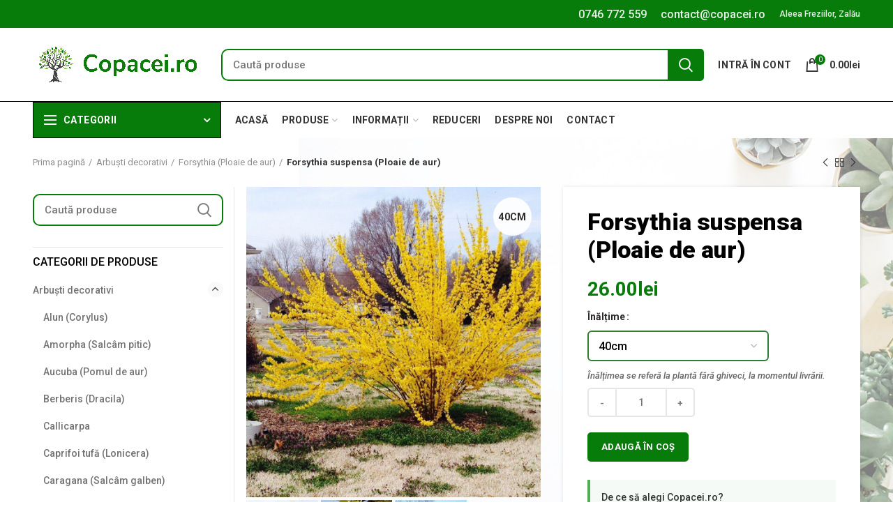

--- FILE ---
content_type: text/html; charset=UTF-8
request_url: https://copacei.ro/produs/forsythia-suspensa/
body_size: 48191
content:
<!DOCTYPE html>
<html lang="ro-RO">
<head>
<meta charset="UTF-8">
<meta name="viewport" content="width=device-width, initial-scale=1.0, maximum-scale=1.0, user-scalable=no">
<link rel="stylesheet" href="https://cdnjs.cloudflare.com/ajax/libs/font-awesome/5.11.2/css/all.css"> 
<link rel="profile" href="http://gmpg.org/xfn/11">
<link rel="pingback" href="https://copacei.ro/xmlrpc.php">
<!-- Global site tag (gtag.js) - Google Analytics -->
<script async src="https://www.googletagmanager.com/gtag/js?id=G-BDGC3MWE4M"></script>
<script>
window.dataLayer = window.dataLayer || [];
function gtag(){dataLayer.push(arguments);}
gtag('js', new Date());
gtag('config', 'G-BDGC3MWE4M');
</script>
<title>Forsythia suspensa (Ploaie de aur) de vânzare | Copacei.ro - Pepiniera Zalău</title>
<meta name='robots' content='max-image-preview:large' />
<!-- Google Tag Manager for WordPress by gtm4wp.com -->
<script data-cfasync="false" data-pagespeed-no-defer>//<![CDATA[
var gtm4wp_datalayer_name = "dataLayer";
var dataLayer = dataLayer || [];
const gtm4wp_use_sku_instead        = 0;
const gtm4wp_id_prefix              = '';
const gtm4wp_remarketing            = false;
const gtm4wp_eec                    = 1;
const gtm4wp_classicec              = 1;
const gtm4wp_currency               = 'RON';
const gtm4wp_product_per_impression = 0;
const gtm4wp_needs_shipping_address = false;
const gtm4wp_business_vertical      = 'retail';
const gtm4wp_business_vertical_id   = 'id';
//]]>
</script>
<!-- End Google Tag Manager for WordPress by gtm4wp.com --><script>
const gtm4wp_is_safari = /^((?!chrome|android).)*safari/i.test(navigator.userAgent);
if ( gtm4wp_is_safari ) {
window.addEventListener('pageshow', function(event) {
if ( event.persisted ) {
// if Safari loads the page from cache usually by navigating with the back button
// it creates issues with product list click tracking
// therefore GTM4WP forces the page reload in this browser
window.location.reload();
}
});
}
</script>
<!-- All in One SEO Pack Pro 2.8.2 by Michael Torbert of Semper Fi Web Design[746,830] -->
<!-- Depanare șir: 2JMJ7L5RSW0YVB/VLWAYKK/YBWK -->
<meta name="description"  content="Forsythia suspensa, cunoscută popular ca &quot;Ploaie de Aur&quot;, este un arbust ornamental spectaculos, apreciat pentru spectaculozitatea florilor sale galbene și forma elegant pendulantă a ramurilor. Este ideal pentru grădini, alei și garduri vii, aducând un strop de culoare încă din primele zile ale primăverii. Aspect și ritm de creștere: &quot;Ploaie de Aur&quot; este un arbust cu ramuri arcuite și pendulante, care poate atinge 1,5-2 m în înălțime și 2–3 m lățime. Are un ritm de creștere moderat, formând rapid un volum bogat și aerisit. Frunze: Frunza este oval-lanceolată, de culoare verde intens în timpul verii, care toamna se transformă într-o nuanță galben-verzuie, adăugând interes vizual și în perioada caldă de sfârșit de sezon. Flori: Florile apar devreme, înainte de frunză, în luna martie-aprilie, acoperind ramurile cu un covor dens de flori galben-aurii. Florile sunt tubuloase, cu patru petale unite la bază, oferind un impact vizual deosebit. Fructe: Fructele sunt mici, capsulate, mai puțin vizibile, cu importanță decorativă redusă, arbustul fiind apreciat mai ales pentru florile sale. Colorit în funcție de anotimp: Primăvară: flori galbene strălucitoare, înainte de apariția frunzelor Vară: frunze verzi, bogate Toamnă: frunze galben-verzui, apoi căderea lor Cerinte de îngrijire: Lumină: preferă locuri însorite, dar tolerează și semiumbra Sol: bine drenat, fertil, cu pH neutru spre ușor acid Udare: moderată, evitând stagnarea apei Tăiere: după înflorire, pentru a menține forma și a stimula florile de anul următor Rezistență: rezistent la ger și boli comune, necesită protecție minimă în ierni foarte geroase Forsythia suspensa &quot;Ploaie de Aur&quot; este alegerea perfectă pentru a aduce primăvara mai devreme în grădina ta și pentru a crea efecte spectaculoase de culoare și volum." />
<link rel="canonical" href="https://copacei.ro/produs/forsythia-suspensa/" />
<!-- /all in one seo pack pro -->
<link rel='dns-prefetch' href='//js-eu1.hs-scripts.com' />
<link rel='dns-prefetch' href='//www.google.com' />
<link rel='dns-prefetch' href='//use.fontawesome.com' />
<link rel='dns-prefetch' href='//fonts.googleapis.com' />
<link rel='preconnect' href='https://fonts.gstatic.com' crossorigin />
<link rel="alternate" type="application/rss+xml" title="Copacei.ro - Pepiniera Zalău &raquo; Flux" href="https://copacei.ro/feed/" />
<link rel="alternate" type="application/rss+xml" title="Copacei.ro - Pepiniera Zalău &raquo; Flux comentarii" href="https://copacei.ro/comments/feed/" />
<!-- <link rel='stylesheet' id='wp-block-library-css'  href='https://copacei.ro/wp-includes/css/dist/block-library/style.min.css?ver=5.9.12' type='text/css' media='all' /> -->
<!-- <link rel='stylesheet' id='wc-blocks-vendors-style-css'  href='https://copacei.ro/wp-content/plugins/woocommerce/packages/woocommerce-blocks/build/wc-blocks-vendors-style.css?ver=6.7.3' type='text/css' media='all' /> -->
<!-- <link rel='stylesheet' id='wc-blocks-style-css'  href='https://copacei.ro/wp-content/plugins/woocommerce/packages/woocommerce-blocks/build/wc-blocks-style.css?ver=6.7.3' type='text/css' media='all' /> -->
<link rel="stylesheet" type="text/css" href="//copacei.ro/wp-content/cache/wpfc-minified/e5yyzs56/642d3.css" media="all"/>
<style id='global-styles-inline-css' type='text/css'>
body{--wp--preset--color--black: #000000;--wp--preset--color--cyan-bluish-gray: #abb8c3;--wp--preset--color--white: #ffffff;--wp--preset--color--pale-pink: #f78da7;--wp--preset--color--vivid-red: #cf2e2e;--wp--preset--color--luminous-vivid-orange: #ff6900;--wp--preset--color--luminous-vivid-amber: #fcb900;--wp--preset--color--light-green-cyan: #7bdcb5;--wp--preset--color--vivid-green-cyan: #00d084;--wp--preset--color--pale-cyan-blue: #8ed1fc;--wp--preset--color--vivid-cyan-blue: #0693e3;--wp--preset--color--vivid-purple: #9b51e0;--wp--preset--gradient--vivid-cyan-blue-to-vivid-purple: linear-gradient(135deg,rgba(6,147,227,1) 0%,rgb(155,81,224) 100%);--wp--preset--gradient--light-green-cyan-to-vivid-green-cyan: linear-gradient(135deg,rgb(122,220,180) 0%,rgb(0,208,130) 100%);--wp--preset--gradient--luminous-vivid-amber-to-luminous-vivid-orange: linear-gradient(135deg,rgba(252,185,0,1) 0%,rgba(255,105,0,1) 100%);--wp--preset--gradient--luminous-vivid-orange-to-vivid-red: linear-gradient(135deg,rgba(255,105,0,1) 0%,rgb(207,46,46) 100%);--wp--preset--gradient--very-light-gray-to-cyan-bluish-gray: linear-gradient(135deg,rgb(238,238,238) 0%,rgb(169,184,195) 100%);--wp--preset--gradient--cool-to-warm-spectrum: linear-gradient(135deg,rgb(74,234,220) 0%,rgb(151,120,209) 20%,rgb(207,42,186) 40%,rgb(238,44,130) 60%,rgb(251,105,98) 80%,rgb(254,248,76) 100%);--wp--preset--gradient--blush-light-purple: linear-gradient(135deg,rgb(255,206,236) 0%,rgb(152,150,240) 100%);--wp--preset--gradient--blush-bordeaux: linear-gradient(135deg,rgb(254,205,165) 0%,rgb(254,45,45) 50%,rgb(107,0,62) 100%);--wp--preset--gradient--luminous-dusk: linear-gradient(135deg,rgb(255,203,112) 0%,rgb(199,81,192) 50%,rgb(65,88,208) 100%);--wp--preset--gradient--pale-ocean: linear-gradient(135deg,rgb(255,245,203) 0%,rgb(182,227,212) 50%,rgb(51,167,181) 100%);--wp--preset--gradient--electric-grass: linear-gradient(135deg,rgb(202,248,128) 0%,rgb(113,206,126) 100%);--wp--preset--gradient--midnight: linear-gradient(135deg,rgb(2,3,129) 0%,rgb(40,116,252) 100%);--wp--preset--duotone--dark-grayscale: url('#wp-duotone-dark-grayscale');--wp--preset--duotone--grayscale: url('#wp-duotone-grayscale');--wp--preset--duotone--purple-yellow: url('#wp-duotone-purple-yellow');--wp--preset--duotone--blue-red: url('#wp-duotone-blue-red');--wp--preset--duotone--midnight: url('#wp-duotone-midnight');--wp--preset--duotone--magenta-yellow: url('#wp-duotone-magenta-yellow');--wp--preset--duotone--purple-green: url('#wp-duotone-purple-green');--wp--preset--duotone--blue-orange: url('#wp-duotone-blue-orange');--wp--preset--font-size--small: 13px;--wp--preset--font-size--medium: 20px;--wp--preset--font-size--large: 36px;--wp--preset--font-size--x-large: 42px;}.has-black-color{color: var(--wp--preset--color--black) !important;}.has-cyan-bluish-gray-color{color: var(--wp--preset--color--cyan-bluish-gray) !important;}.has-white-color{color: var(--wp--preset--color--white) !important;}.has-pale-pink-color{color: var(--wp--preset--color--pale-pink) !important;}.has-vivid-red-color{color: var(--wp--preset--color--vivid-red) !important;}.has-luminous-vivid-orange-color{color: var(--wp--preset--color--luminous-vivid-orange) !important;}.has-luminous-vivid-amber-color{color: var(--wp--preset--color--luminous-vivid-amber) !important;}.has-light-green-cyan-color{color: var(--wp--preset--color--light-green-cyan) !important;}.has-vivid-green-cyan-color{color: var(--wp--preset--color--vivid-green-cyan) !important;}.has-pale-cyan-blue-color{color: var(--wp--preset--color--pale-cyan-blue) !important;}.has-vivid-cyan-blue-color{color: var(--wp--preset--color--vivid-cyan-blue) !important;}.has-vivid-purple-color{color: var(--wp--preset--color--vivid-purple) !important;}.has-black-background-color{background-color: var(--wp--preset--color--black) !important;}.has-cyan-bluish-gray-background-color{background-color: var(--wp--preset--color--cyan-bluish-gray) !important;}.has-white-background-color{background-color: var(--wp--preset--color--white) !important;}.has-pale-pink-background-color{background-color: var(--wp--preset--color--pale-pink) !important;}.has-vivid-red-background-color{background-color: var(--wp--preset--color--vivid-red) !important;}.has-luminous-vivid-orange-background-color{background-color: var(--wp--preset--color--luminous-vivid-orange) !important;}.has-luminous-vivid-amber-background-color{background-color: var(--wp--preset--color--luminous-vivid-amber) !important;}.has-light-green-cyan-background-color{background-color: var(--wp--preset--color--light-green-cyan) !important;}.has-vivid-green-cyan-background-color{background-color: var(--wp--preset--color--vivid-green-cyan) !important;}.has-pale-cyan-blue-background-color{background-color: var(--wp--preset--color--pale-cyan-blue) !important;}.has-vivid-cyan-blue-background-color{background-color: var(--wp--preset--color--vivid-cyan-blue) !important;}.has-vivid-purple-background-color{background-color: var(--wp--preset--color--vivid-purple) !important;}.has-black-border-color{border-color: var(--wp--preset--color--black) !important;}.has-cyan-bluish-gray-border-color{border-color: var(--wp--preset--color--cyan-bluish-gray) !important;}.has-white-border-color{border-color: var(--wp--preset--color--white) !important;}.has-pale-pink-border-color{border-color: var(--wp--preset--color--pale-pink) !important;}.has-vivid-red-border-color{border-color: var(--wp--preset--color--vivid-red) !important;}.has-luminous-vivid-orange-border-color{border-color: var(--wp--preset--color--luminous-vivid-orange) !important;}.has-luminous-vivid-amber-border-color{border-color: var(--wp--preset--color--luminous-vivid-amber) !important;}.has-light-green-cyan-border-color{border-color: var(--wp--preset--color--light-green-cyan) !important;}.has-vivid-green-cyan-border-color{border-color: var(--wp--preset--color--vivid-green-cyan) !important;}.has-pale-cyan-blue-border-color{border-color: var(--wp--preset--color--pale-cyan-blue) !important;}.has-vivid-cyan-blue-border-color{border-color: var(--wp--preset--color--vivid-cyan-blue) !important;}.has-vivid-purple-border-color{border-color: var(--wp--preset--color--vivid-purple) !important;}.has-vivid-cyan-blue-to-vivid-purple-gradient-background{background: var(--wp--preset--gradient--vivid-cyan-blue-to-vivid-purple) !important;}.has-light-green-cyan-to-vivid-green-cyan-gradient-background{background: var(--wp--preset--gradient--light-green-cyan-to-vivid-green-cyan) !important;}.has-luminous-vivid-amber-to-luminous-vivid-orange-gradient-background{background: var(--wp--preset--gradient--luminous-vivid-amber-to-luminous-vivid-orange) !important;}.has-luminous-vivid-orange-to-vivid-red-gradient-background{background: var(--wp--preset--gradient--luminous-vivid-orange-to-vivid-red) !important;}.has-very-light-gray-to-cyan-bluish-gray-gradient-background{background: var(--wp--preset--gradient--very-light-gray-to-cyan-bluish-gray) !important;}.has-cool-to-warm-spectrum-gradient-background{background: var(--wp--preset--gradient--cool-to-warm-spectrum) !important;}.has-blush-light-purple-gradient-background{background: var(--wp--preset--gradient--blush-light-purple) !important;}.has-blush-bordeaux-gradient-background{background: var(--wp--preset--gradient--blush-bordeaux) !important;}.has-luminous-dusk-gradient-background{background: var(--wp--preset--gradient--luminous-dusk) !important;}.has-pale-ocean-gradient-background{background: var(--wp--preset--gradient--pale-ocean) !important;}.has-electric-grass-gradient-background{background: var(--wp--preset--gradient--electric-grass) !important;}.has-midnight-gradient-background{background: var(--wp--preset--gradient--midnight) !important;}.has-small-font-size{font-size: var(--wp--preset--font-size--small) !important;}.has-medium-font-size{font-size: var(--wp--preset--font-size--medium) !important;}.has-large-font-size{font-size: var(--wp--preset--font-size--large) !important;}.has-x-large-font-size{font-size: var(--wp--preset--font-size--x-large) !important;}
</style>
<!-- <link rel='stylesheet' id='extendify-sdk-utility-classes-css'  href='https://copacei.ro/wp-content/plugins/redux-framework/redux-core/extendify-sdk/public/build/extendify-utilities.css?ver=13.4' type='text/css' media='all' /> -->
<!-- <link rel='stylesheet' id='child-theme-generator-css'  href='https://copacei.ro/wp-content/plugins/child-theme-generator/public/css/child-theme-generator-public.css?ver=1.0.0' type='text/css' media='all' /> -->
<!-- <link rel='stylesheet' id='contact-form-7-css'  href='https://copacei.ro/wp-content/plugins/contact-form-7/includes/css/styles.css?ver=5.5.3' type='text/css' media='all' /> -->
<!-- <link rel='stylesheet' id='rs-plugin-settings-css'  href='https://copacei.ro/wp-content/plugins/revslider/public/assets/css/settings.css?ver=5.4.8' type='text/css' media='all' /> -->
<link rel="stylesheet" type="text/css" href="//copacei.ro/wp-content/cache/wpfc-minified/6wqlbxhp/642d3.css" media="all"/>
<style id='rs-plugin-settings-inline-css' type='text/css'>
#rs-demo-id {}
</style>
<style id='woocommerce-inline-inline-css' type='text/css'>
.woocommerce form .form-row .required { visibility: visible; }
</style>
<!-- <link rel='stylesheet' id='woocommerce-pre-orders-main-css-css'  href='https://copacei.ro/wp-content/plugins/pre-orders-for-woocommerce/etc/../media/css/main.css?ver=1.2.5' type='text/css' media='all' /> -->
<!-- <link rel='stylesheet' id='tablepress-default-css'  href='https://copacei.ro/wp-content/plugins/tablepress/css/default.min.css?ver=1.14' type='text/css' media='all' /> -->
<link rel="stylesheet" type="text/css" href="//copacei.ro/wp-content/cache/wpfc-minified/qtjle1f2/642d8.css" media="all"/>
<link rel='stylesheet' id='bfa-font-awesome-css'  href='https://use.fontawesome.com/releases/v5.15.4/css/all.css?ver=2.0.1' type='text/css' media='all' />
<link rel='stylesheet' id='bfa-font-awesome-v4-shim-css'  href='https://use.fontawesome.com/releases/v5.15.4/css/v4-shims.css?ver=2.0.1' type='text/css' media='all' />
<style id='bfa-font-awesome-v4-shim-inline-css' type='text/css'>
@font-face {
font-family: 'FontAwesome';
src: url('https://use.fontawesome.com/releases/v5.15.4/webfonts/fa-brands-400.eot'),
url('https://use.fontawesome.com/releases/v5.15.4/webfonts/fa-brands-400.eot?#iefix') format('embedded-opentype'),
url('https://use.fontawesome.com/releases/v5.15.4/webfonts/fa-brands-400.woff2') format('woff2'),
url('https://use.fontawesome.com/releases/v5.15.4/webfonts/fa-brands-400.woff') format('woff'),
url('https://use.fontawesome.com/releases/v5.15.4/webfonts/fa-brands-400.ttf') format('truetype'),
url('https://use.fontawesome.com/releases/v5.15.4/webfonts/fa-brands-400.svg#fontawesome') format('svg');
}
@font-face {
font-family: 'FontAwesome';
src: url('https://use.fontawesome.com/releases/v5.15.4/webfonts/fa-solid-900.eot'),
url('https://use.fontawesome.com/releases/v5.15.4/webfonts/fa-solid-900.eot?#iefix') format('embedded-opentype'),
url('https://use.fontawesome.com/releases/v5.15.4/webfonts/fa-solid-900.woff2') format('woff2'),
url('https://use.fontawesome.com/releases/v5.15.4/webfonts/fa-solid-900.woff') format('woff'),
url('https://use.fontawesome.com/releases/v5.15.4/webfonts/fa-solid-900.ttf') format('truetype'),
url('https://use.fontawesome.com/releases/v5.15.4/webfonts/fa-solid-900.svg#fontawesome') format('svg');
}
@font-face {
font-family: 'FontAwesome';
src: url('https://use.fontawesome.com/releases/v5.15.4/webfonts/fa-regular-400.eot'),
url('https://use.fontawesome.com/releases/v5.15.4/webfonts/fa-regular-400.eot?#iefix') format('embedded-opentype'),
url('https://use.fontawesome.com/releases/v5.15.4/webfonts/fa-regular-400.woff2') format('woff2'),
url('https://use.fontawesome.com/releases/v5.15.4/webfonts/fa-regular-400.woff') format('woff'),
url('https://use.fontawesome.com/releases/v5.15.4/webfonts/fa-regular-400.ttf') format('truetype'),
url('https://use.fontawesome.com/releases/v5.15.4/webfonts/fa-regular-400.svg#fontawesome') format('svg');
unicode-range: U+F004-F005,U+F007,U+F017,U+F022,U+F024,U+F02E,U+F03E,U+F044,U+F057-F059,U+F06E,U+F070,U+F075,U+F07B-F07C,U+F080,U+F086,U+F089,U+F094,U+F09D,U+F0A0,U+F0A4-F0A7,U+F0C5,U+F0C7-F0C8,U+F0E0,U+F0EB,U+F0F3,U+F0F8,U+F0FE,U+F111,U+F118-F11A,U+F11C,U+F133,U+F144,U+F146,U+F14A,U+F14D-F14E,U+F150-F152,U+F15B-F15C,U+F164-F165,U+F185-F186,U+F191-F192,U+F1AD,U+F1C1-F1C9,U+F1CD,U+F1D8,U+F1E3,U+F1EA,U+F1F6,U+F1F9,U+F20A,U+F247-F249,U+F24D,U+F254-F25B,U+F25D,U+F267,U+F271-F274,U+F279,U+F28B,U+F28D,U+F2B5-F2B6,U+F2B9,U+F2BB,U+F2BD,U+F2C1-F2C2,U+F2D0,U+F2D2,U+F2DC,U+F2ED,U+F328,U+F358-F35B,U+F3A5,U+F3D1,U+F410,U+F4AD;
}
</style>
<link rel="preload" as="style" href="https://fonts.googleapis.com/css?family=Roboto:100,300,400,500,700,900,100italic,300italic,400italic,500italic,700italic,900italic&#038;display=swap&#038;ver=5.9.12" /><link rel="stylesheet" href="https://fonts.googleapis.com/css?family=Roboto:100,300,400,500,700,900,100italic,300italic,400italic,500italic,700italic,900italic&#038;display=swap&#038;ver=5.9.12" media="print" onload="this.media='all'"><noscript><link rel="stylesheet" href="https://fonts.googleapis.com/css?family=Roboto:100,300,400,500,700,900,100italic,300italic,400italic,500italic,700italic,900italic&#038;display=swap&#038;ver=5.9.12" /></noscript><!-- <link rel='stylesheet' id='bootstrap-css'  href='https://copacei.ro/wp-content/themes/WoodMart%20Theme/woodmart/css/bootstrap.min.css?ver=3.7.0' type='text/css' media='all' /> -->
<!-- <link rel='stylesheet' id='woodmart-style-css'  href='https://copacei.ro/wp-content/themes/WoodMart%20Theme/woodmart/style.min.css?ver=3.7.0' type='text/css' media='all' /> -->
<link rel="stylesheet" type="text/css" href="//copacei.ro/wp-content/cache/wpfc-minified/8ad3pu9z/642d3.css" media="all"/>
<style id='woodmart-style-inline-css' type='text/css'>
@media (min-width: 1025px) {
.whb-top-bar-inner {
height: 40px;
}
.whb-general-header-inner {
height: 105px;
}
.whb-header-bottom-inner {
height: 52px;
}
.whb-sticked .whb-top-bar-inner {
height: 40px;
}
.whb-sticked .whb-general-header-inner {
height: 50px;
}
.whb-sticked .whb-header-bottom-inner {
height: 50px;
}
/* HEIGHT OF HEADER CLONE */
.whb-clone .whb-general-header-inner {
height: 60px;
}
/* HEADER OVERCONTENT */
.woodmart-header-overcontent .title-size-small {
padding-top: 218px;
}
.woodmart-header-overcontent .title-size-default {
padding-top: 258px;
}
.woodmart-header-overcontent .title-size-large {
padding-top: 298px;
}
/* HEADER OVERCONTENT WHEN SHOP PAGE TITLE TURN OFF  */
.woodmart-header-overcontent .without-title.title-size-small {
padding-top: 198px;
}
.woodmart-header-overcontent .without-title.title-size-default {
padding-top: 233px;
}
.woodmart-header-overcontent .without-title.title-size-large {
padding-top: 258px;
}
/* HEADER OVERCONTENT ON SINGLE PRODUCT */
.single-product .whb-overcontent:not(.whb-custom-header) {
padding-top: 198px;
}
/* HEIGHT OF LOGO IN TOP BAR */
.whb-top-bar .woodmart-logo img {
max-height: 40px;
}
.whb-sticked .whb-top-bar .woodmart-logo img {
max-height: 40px;
}
/* HEIGHT OF LOGO IN GENERAL HEADER */
.whb-general-header .woodmart-logo img {
max-height: 105px;
}
.whb-sticked .whb-general-header .woodmart-logo img {
max-height: 50px;
}
/* HEIGHT OF LOGO IN BOTTOM HEADER */
.whb-header-bottom .woodmart-logo img {
max-height: 52px;
}
.whb-sticked .whb-header-bottom .woodmart-logo img {
max-height: 50px;
}
/* HEIGHT OF LOGO IN HEADER CLONE */
.whb-clone .whb-general-header .woodmart-logo img {
max-height: 60px;
}
/* HEIGHT OF HEADER BULDER ELEMENTS */
/* HEIGHT ELEMENTS IN TOP BAR */
.whb-top-bar .search-button > a,
.whb-top-bar .woodmart-shopping-cart > a,
.whb-top-bar .woodmart-wishlist-info-widget > a,
.whb-top-bar .main-nav .item-level-0 > a,
.whb-top-bar .whb-secondary-menu .item-level-0 > a,
.whb-top-bar .woodmart-header-links .item-level-0 > a,
.whb-top-bar .categories-menu-opener,
.whb-top-bar .woodmart-burger-icon,
.whb-top-bar .menu-opener,
.whb-top-bar .whb-divider-stretch:before,
.whb-top-bar form.woocommerce-currency-switcher-form .dd-selected,
.whb-top-bar .whb-text-element .wcml-dropdown a.wcml-cs-item-toggle {
height: 40px;
}
.whb-sticked .whb-top-bar .search-button > a,
.whb-sticked .whb-top-bar .woodmart-shopping-cart > a,
.whb-sticked .whb-top-bar .woodmart-wishlist-info-widget > a,
.whb-sticked .whb-top-bar .main-nav .item-level-0 > a,
.whb-sticked .whb-top-bar .whb-secondary-menu .item-level-0 > a,
.whb-sticked .whb-top-bar .woodmart-header-links .item-level-0 > a,
.whb-sticked .whb-top-bar .categories-menu-opener,
.whb-sticked .whb-top-bar .woodmart-burger-icon,
.whb-sticked .whb-top-bar .menu-opener,
.whb-sticked .whb-top-bar .whb-divider-stretch:before,
.whb-sticked .whb-top-bar form.woocommerce-currency-switcher-form .dd-selected,
.whb-sticked .whb-top-bar .whb-text-element .wcml-dropdown a.wcml-cs-item-toggle {
height: 40px;
}
/* HEIGHT ELEMENTS IN GENERAL HEADER */
.whb-general-header .whb-divider-stretch:before,
.whb-general-header .navigation-style-bordered .item-level-0 > a {
height: 105px;
}
.whb-sticked:not(.whb-clone) .whb-general-header .whb-divider-stretch:before,
.whb-sticked:not(.whb-clone) .whb-general-header .navigation-style-bordered .item-level-0 > a {
height: 50px;
}
.whb-sticked:not(.whb-clone) .whb-general-header .woodmart-search-dropdown, 
.whb-sticked:not(.whb-clone) .whb-general-header .dropdown-cart, 
.whb-sticked:not(.whb-clone) .whb-general-header .woodmart-navigation:not(.vertical-navigation):not(.navigation-style-bordered) .sub-menu-dropdown {
margin-top: 5px;
}
.whb-sticked:not(.whb-clone) .whb-general-header .woodmart-search-dropdown:after, 
.whb-sticked:not(.whb-clone) .whb-general-header .dropdown-cart:after, 
.whb-sticked:not(.whb-clone) .whb-general-header .woodmart-navigation:not(.vertical-navigation):not(.navigation-style-bordered) .sub-menu-dropdown:after {
height: 5px;
}
/* HEIGHT ELEMENTS IN BOTTOM HEADER */
.whb-header-bottom .search-button > a,
.whb-header-bottom .woodmart-shopping-cart > a,
.whb-header-bottom .woodmart-wishlist-info-widget > a,
.whb-header-bottom .main-nav .item-level-0 > a,
.whb-header-bottom .whb-secondary-menu .item-level-0 > a,
.whb-header-bottom .woodmart-header-links .item-level-0 > a,
.whb-header-bottom .categories-menu-opener,
.whb-header-bottom .woodmart-burger-icon,
.whb-header-bottom .menu-opener,
.whb-header-bottom .whb-divider-stretch:before,
.whb-header-bottom form.woocommerce-currency-switcher-form .dd-selected,
.whb-header-bottom .whb-text-element .wcml-dropdown a.wcml-cs-item-toggle {
height: 52px;
}
.whb-header-bottom.whb-border-fullwidth .menu-opener {
height: 53px;
margin-top: -1px;
margin-bottom: -0px;
}
.whb-header-bottom.whb-border-boxed .menu-opener {
height: 53px;
margin-top: -1px;
margin-bottom: -0px;
}
.whb-sticked .whb-header-bottom .search-button > a,
.whb-sticked .whb-header-bottom .woodmart-shopping-cart > a,
.whb-sticked .whb-header-bottom .woodmart-wishlist-info-widget > a,
.whb-sticked .whb-header-bottom .main-nav .item-level-0 > a,
.whb-sticked .whb-header-bottom .whb-secondary-menu .item-level-0 > a,
.whb-sticked .whb-header-bottom .woodmart-header-links .item-level-0 > a,
.whb-sticked .whb-header-bottom .categories-menu-opener,
.whb-sticked .whb-header-bottom .woodmart-burger-icon,
.whb-sticked .whb-header-bottom .whb-divider-stretch:before,
.whb-sticked .whb-header-bottom form.woocommerce-currency-switcher-form .dd-selected,
.whb-sticked .whb-header-bottom .whb-text-element .wcml-dropdown a.wcml-cs-item-toggle {
height: 50px;
}
.whb-sticked .whb-header-bottom.whb-border-fullwidth .menu-opener {
height: 51px;
}
.whb-sticked .whb-header-bottom.whb-border-boxed .menu-opener {
height: 51px;
}
.whb-sticky-shadow.whb-sticked .whb-header-bottom .menu-opener {
height: 51px;
margin-bottom:0;
}
/* HEIGHT ELEMENTS IN HEADER CLONE */
.whb-clone .search-button > a,
.whb-clone .woodmart-shopping-cart > a,
.whb-clone .woodmart-wishlist-info-widget > a,
.whb-clone .main-nav .item-level-0 > a,
.whb-clone .whb-secondary-menu .item-level-0 > a,
.whb-clone .woodmart-header-links .item-level-0 > a,
.whb-clone .categories-menu-opener,
.whb-clone .woodmart-burger-icon,
.whb-clone .menu-opener,
.whb-clone .whb-divider-stretch:before,
.whb-clone .navigation-style-bordered .item-level-0 > a,
.whb-clone form.woocommerce-currency-switcher-form .dd-selected,
.whb-clone .whb-text-element .wcml-dropdown a.wcml-cs-item-toggle {
height: 60px;
}
}
@media (max-width: 1024px) {
.whb-top-bar-inner {
height: 38px;
}
.whb-general-header-inner {
height: 60px;
}
.whb-header-bottom-inner {
height: 0px;
}
/* HEIGHT OF HEADER CLONE */
.whb-clone .whb-general-header-inner {
height: 60px;
}
/* HEADER OVERCONTENT */
.woodmart-header-overcontent .page-title {
padding-top: 114px;
}
/* HEADER OVERCONTENT WHEN SHOP PAGE TITLE TURN OFF  */
.woodmart-header-overcontent .without-title.title-shop {
padding-top: 99px;
}
/* HEADER OVERCONTENT ON SINGLE PRODUCT */
.single-product .whb-overcontent:not(.whb-custom-header) {
padding-top: 99px;
}
/* HEIGHT OF LOGO IN TOP BAR */
.whb-top-bar .woodmart-logo img {
max-height: 38px;
}
/* HEIGHT OF LOGO IN GENERAL HEADER */
.whb-general-header .woodmart-logo img {
max-height: 60px;
}
/* HEIGHT OF LOGO IN BOTTOM HEADER */
.whb-header-bottom .woodmart-logo img {
max-height: 0px;
}
/* HEIGHT OF LOGO IN HEADER CLONE */
.whb-clone .whb-general-header .woodmart-logo img {
max-height: 60px;
}
/* HEIGHT OF HEADER BULDER ELEMENTS */
/* HEIGHT ELEMENTS IN TOP BAR */
.whb-top-bar .search-button > a,
.whb-top-bar .woodmart-shopping-cart > a,
.whb-top-bar .woodmart-wishlist-info-widget > a,
.whb-top-bar .main-nav .item-level-0 > a,
.whb-top-bar .whb-secondary-menu .item-level-0 > a,
.whb-top-bar .woodmart-header-links .item-level-0 > a,
.whb-top-bar .categories-menu-opener,
.whb-top-bar .woodmart-burger-icon,
.whb-top-bar .whb-divider-stretch:before,
.whb-top-bar form.woocommerce-currency-switcher-form .dd-selected,
.whb-top-bar .whb-text-element .wcml-dropdown a.wcml-cs-item-toggle {
height: 38px;
}
/* HEIGHT ELEMENTS IN GENERAL HEADER */
.whb-general-header .search-button > a,
.whb-general-header .woodmart-shopping-cart > a,
.whb-general-header .woodmart-wishlist-info-widget > a,
.whb-general-header .main-nav .item-level-0 > a,
.whb-general-header .whb-secondary-menu .item-level-0 > a,
.whb-general-header .woodmart-header-links .item-level-0 > a,
.whb-general-header .categories-menu-opener,
.whb-general-header .woodmart-burger-icon,
.whb-general-header .whb-divider-stretch:before,
.whb-general-header form.woocommerce-currency-switcher-form .dd-selected,
.whb-general-header .whb-text-element .wcml-dropdown a.wcml-cs-item-toggle {
height: 60px;
}
/* HEIGHT ELEMENTS IN BOTTOM HEADER */
.whb-header-bottom .search-button > a,
.whb-header-bottom .woodmart-shopping-cart > a,
.whb-header-bottom .woodmart-wishlist-info-widget > a,
.whb-header-bottom .main-nav .item-level-0 > a,
.whb-header-bottom .whb-secondary-menu .item-level-0 > a,
.whb-header-bottom .woodmart-header-links .item-level-0 > a,
.whb-header-bottom .categories-menu-opener,
.whb-header-bottom .woodmart-burger-icon,
.whb-header-bottom .whb-divider-stretch:before,
.whb-header-bottom form.woocommerce-currency-switcher-form .dd-selected,
.whb-header-bottom .whb-text-element .wcml-dropdown a.wcml-cs-item-toggle {
height: 0px;
}
/* HEIGHT ELEMENTS IN HEADER CLONE */
.whb-clone .search-button > a,
.whb-clone .woodmart-shopping-cart > a,
.whb-clone .woodmart-wishlist-info-widget > a,
.whb-clone .main-nav .item-level-0 > a,
.whb-clone .whb-secondary-menu .item-level-0 > a,
.whb-clone .woodmart-header-links .item-level-0 > a,
.whb-clone .categories-menu-opener,
.whb-clone .woodmart-burger-icon,
.whb-clone .menu-opener,
.whb-clone .whb-divider-stretch:before,
.whb-clone form.woocommerce-currency-switcher-form .dd-selected,
.whb-clone .whb-text-element .wcml-dropdown a.wcml-cs-item-toggle {
height: 60px;
}
}
</style>
<!-- <link rel='stylesheet' id='woodmart-child-style-css'  href='https://copacei.ro/wp-content/themes/WoodMart%20Theme/woodmart-child/style.css?ver=1.0.0' type='text/css' media='all' /> -->
<!-- <link rel='stylesheet' id='font-awesome-css-css'  href='https://copacei.ro/wp-content/themes/WoodMart%20Theme/woodmart/css/font-awesome.min.css?ver=3.7.0' type='text/css' media='all' /> -->
<!-- <link rel='stylesheet' id='js_composer_front-css'  href='https://copacei.ro/wp-content/plugins/js_composer/assets/css/js_composer.min.css?ver=5.6' type='text/css' media='all' /> -->
<!-- <link rel='stylesheet' id='woodmart-dynamic-style-css'  href='https://copacei.ro/wp-content/uploads/2026/01/dynamic-1768226808.css?ver=3.7.0' type='text/css' media='all' /> -->
<link rel="stylesheet" type="text/css" href="//copacei.ro/wp-content/cache/wpfc-minified/kzse09mx/642d3.css" media="all"/>
<script type="text/template" id="tmpl-variation-template">
<div class="woocommerce-variation-description">{{{ data.variation.variation_description }}}</div>
<div class="woocommerce-variation-price">{{{ data.variation.price_html }}}</div>
<div class="woocommerce-variation-availability">{{{ data.variation.availability_html }}}</div>
</script>
<script type="text/template" id="tmpl-unavailable-variation-template">
<p>Regret, acest produs nu este disponibil. Te rog alege altceva.</p>
</script>
<script src='//copacei.ro/wp-content/cache/wpfc-minified/7xb7bby5/642d4.js' type="text/javascript"></script>
<!-- <script type='text/javascript' src='https://copacei.ro/wp-includes/js/jquery/jquery.min.js?ver=3.6.0' id='jquery-core-js'></script> -->
<!-- <script type='text/javascript' src='https://copacei.ro/wp-includes/js/jquery/jquery-migrate.min.js?ver=3.3.2' id='jquery-migrate-js'></script> -->
<script type='text/javascript' id='jquery-js-after'>
jQuery(function($){
function fixVariationSelect() {
$('.variations_form select').each(function(){
var select = this;
// dacă e pe "Alege..."
if (!select.value) {
var firstValid = select.options[1];
if (firstValid) {
select.value = firstValid.value;
$(select).trigger('change');
}
}
// dezactivează opțiunea "Alege..."
if (select.options[0]) {
select.options[0].disabled = true;
}
});
}
fixVariationSelect();
$(document).on('woocommerce_update_variation_values', fixVariationSelect);
});
</script>
<script src='//copacei.ro/wp-content/cache/wpfc-minified/8kd8fsbk/642d4.js' type="text/javascript"></script>
<!-- <script type='text/javascript' src='https://copacei.ro/wp-content/plugins/child-theme-generator/public/js/child-theme-generator-public.js?ver=1.0.0' id='child-theme-generator-js'></script> -->
<!-- <script type='text/javascript' src='https://copacei.ro/wp-content/plugins/revslider/public/assets/js/jquery.themepunch.tools.min.js?ver=5.4.8' id='tp-tools-js'></script> -->
<!-- <script type='text/javascript' src='https://copacei.ro/wp-content/plugins/revslider/public/assets/js/jquery.themepunch.revolution.min.js?ver=5.4.8' id='revmin-js'></script> -->
<!-- <script type='text/javascript' src='https://copacei.ro/wp-content/plugins/woocommerce/assets/js/jquery-blockui/jquery.blockUI.min.js?ver=2.7.0-wc.6.2.2' id='jquery-blockui-js'></script> -->
<script type='text/javascript' id='wc-add-to-cart-js-extra'>
/* <![CDATA[ */
var wc_add_to_cart_params = {"ajax_url":"\/wp-admin\/admin-ajax.php","wc_ajax_url":"\/?wc-ajax=%%endpoint%%","i18n_view_cart":"Vezi co\u0219ul","cart_url":"https:\/\/copacei.ro\/cosul-de-cumparaturi\/","is_cart":"","cart_redirect_after_add":"no"};
/* ]]> */
</script>
<script src='//copacei.ro/wp-content/cache/wpfc-minified/diy7t7sp/642d4.js' type="text/javascript"></script>
<!-- <script type='text/javascript' src='https://copacei.ro/wp-content/plugins/woocommerce/assets/js/frontend/add-to-cart.min.js?ver=6.2.2' id='wc-add-to-cart-js'></script> -->
<!-- <script type='text/javascript' src='https://copacei.ro/wp-content/plugins/duracelltomi-google-tag-manager/js/gtm4wp-woocommerce-classic.js?ver=1.14.1' id='gtm4wp-woocommerce-classic-js'></script> -->
<!-- <script type='text/javascript' src='https://copacei.ro/wp-content/plugins/duracelltomi-google-tag-manager/js/gtm4wp-woocommerce-enhanced.js?ver=1.14.1' id='gtm4wp-woocommerce-enhanced-js'></script> -->
<!-- <script type='text/javascript' src='https://copacei.ro/wp-content/plugins/js_composer/assets/js/vendors/woocommerce-add-to-cart.js?ver=5.6' id='vc_woocommerce-add-to-cart-js-js'></script> -->
<link rel="https://api.w.org/" href="https://copacei.ro/wp-json/" /><link rel="alternate" type="application/json" href="https://copacei.ro/wp-json/wp/v2/product/733" /><link rel="EditURI" type="application/rsd+xml" title="RSD" href="https://copacei.ro/xmlrpc.php?rsd" />
<link rel="wlwmanifest" type="application/wlwmanifest+xml" href="https://copacei.ro/wp-includes/wlwmanifest.xml" /> 
<meta name="generator" content="WordPress 5.9.12" />
<meta name="generator" content="WooCommerce 6.2.2" />
<link rel='shortlink' href='https://copacei.ro/?p=733' />
<link rel="alternate" type="application/json+oembed" href="https://copacei.ro/wp-json/oembed/1.0/embed?url=https%3A%2F%2Fcopacei.ro%2Fprodus%2Fforsythia-suspensa%2F" />
<link rel="alternate" type="text/xml+oembed" href="https://copacei.ro/wp-json/oembed/1.0/embed?url=https%3A%2F%2Fcopacei.ro%2Fprodus%2Fforsythia-suspensa%2F&#038;format=xml" />
<meta name="framework" content="Redux 4.3.5" />			<!-- DO NOT COPY THIS SNIPPET! Start of Page Analytics Tracking for HubSpot WordPress plugin v8.9.13-->
<script type="text/javascript">
var _hsq = _hsq || [];
_hsq.push(["setContentType", "blog-post"]);
</script>
<!-- DO NOT COPY THIS SNIPPET! End of Page Analytics Tracking for HubSpot WordPress plugin -->
<script>
(function() {
var hbspt = window.hbspt = window.hbspt || {};
hbspt.forms = hbspt.forms || {};
hbspt._wpFormsQueue = [];
hbspt.enqueueForm = function(formDef) {
if (hbspt.forms && hbspt.forms.create) {
hbspt.forms.create(formDef);
} else {
hbspt._wpFormsQueue.push(formDef);
}
};
if (!window.hbspt.forms.create) {
Object.defineProperty(window.hbspt.forms, 'create', {
configurable: true,
get: function() {
return hbspt._wpCreateForm;
},
set: function(value) {
hbspt._wpCreateForm = value;
while (hbspt._wpFormsQueue.length) {
var formDef = hbspt._wpFormsQueue.shift();
if (!document.currentScript) {
var formScriptId = 'leadin-forms-v2-js';
hubspot.utils.currentScript = document.getElementById(formScriptId);
}
hbspt._wpCreateForm.call(hbspt.forms, formDef);
}
},
});
}
})();
</script>
<!-- Google Tag Manager for WordPress by gtm4wp.com -->
<script data-cfasync="false" data-pagespeed-no-defer>//<![CDATA[
var dataLayer_content = {"pagePostType":"product","pagePostType2":"single-product","pagePostAuthor":"Copacei.ro","productRatingCounts":[],"productAverageRating":0,"productReviewCount":0,"productType":"variable","productIsVariable":1,"ecomm_prodid":733,"ecomm_pagetype":"product","ecomm_totalvalue":26};
dataLayer.push( dataLayer_content );//]]>
</script>
<script data-cfasync="false">//<![CDATA[
(function(w,d,s,l,i){w[l]=w[l]||[];w[l].push({'gtm.start':
new Date().getTime(),event:'gtm.js'});var f=d.getElementsByTagName(s)[0],
j=d.createElement(s),dl=l!='dataLayer'?'&l='+l:'';j.async=true;j.src=
'//www.googletagmanager.com/gtm.'+'js?id='+i+dl;f.parentNode.insertBefore(j,f);
})(window,document,'script','dataLayer','GTM-P55SKL3');//]]>
</script>
<!-- End Google Tag Manager -->
<!-- End Google Tag Manager for WordPress by gtm4wp.com -->	<noscript><style>.woocommerce-product-gallery{ opacity: 1 !important; }</style></noscript>
<meta name="generator" content="Powered by WPBakery Page Builder - drag and drop page builder for WordPress."/>
<!--[if lte IE 9]><link rel="stylesheet" type="text/css" href="https://copacei.ro/wp-content/plugins/js_composer/assets/css/vc_lte_ie9.min.css" media="screen"><![endif]-->        <script  type="text/javascript" defer="defer">
var track_option = '';
var ua_track_id = 'UA-133662579-1';
var ga4_measure_id = '';
var adsTringId = '';
var ads_ert = '';
var ads_edrt = '';
var remarketing_snippet_id = '';
</script>
<script async src="https://www.googletagmanager.com/gtag/js?id=UA-133662579-1"></script>
<script>
window.dataLayer = window.dataLayer || [];
function gtag(){dataLayer.push(arguments);}
gtag("js", new Date());
gtag("config", "UA-133662579-1",{ "cookie_domain":"auto"});
</script>
<script>(window.gaDevIds=window.gaDevIds||[]).push('5CDcaG');</script>
<meta name="generator" content="Powered by Slider Revolution 5.4.8 - responsive, Mobile-Friendly Slider Plugin for WordPress with comfortable drag and drop interface." />
<link rel="icon" href="https://copacei.ro/wp-content/uploads/2021/05/cropped-copacei-32x32.png" sizes="32x32" />
<link rel="icon" href="https://copacei.ro/wp-content/uploads/2021/05/cropped-copacei-192x192.png" sizes="192x192" />
<link rel="apple-touch-icon" href="https://copacei.ro/wp-content/uploads/2021/05/cropped-copacei-180x180.png" />
<meta name="msapplication-TileImage" content="https://copacei.ro/wp-content/uploads/2021/05/cropped-copacei-270x270.png" />
<script type="text/javascript">function setREVStartSize(e){									
try{ e.c=jQuery(e.c);var i=jQuery(window).width(),t=9999,r=0,n=0,l=0,f=0,s=0,h=0;
if(e.responsiveLevels&&(jQuery.each(e.responsiveLevels,function(e,f){f>i&&(t=r=f,l=e),i>f&&f>r&&(r=f,n=e)}),t>r&&(l=n)),f=e.gridheight[l]||e.gridheight[0]||e.gridheight,s=e.gridwidth[l]||e.gridwidth[0]||e.gridwidth,h=i/s,h=h>1?1:h,f=Math.round(h*f),"fullscreen"==e.sliderLayout){var u=(e.c.width(),jQuery(window).height());if(void 0!=e.fullScreenOffsetContainer){var c=e.fullScreenOffsetContainer.split(",");if (c) jQuery.each(c,function(e,i){u=jQuery(i).length>0?u-jQuery(i).outerHeight(!0):u}),e.fullScreenOffset.split("%").length>1&&void 0!=e.fullScreenOffset&&e.fullScreenOffset.length>0?u-=jQuery(window).height()*parseInt(e.fullScreenOffset,0)/100:void 0!=e.fullScreenOffset&&e.fullScreenOffset.length>0&&(u-=parseInt(e.fullScreenOffset,0))}f=u}else void 0!=e.minHeight&&f<e.minHeight&&(f=e.minHeight);e.c.closest(".rev_slider_wrapper").css({height:f})					
}catch(d){console.log("Failure at Presize of Slider:"+d)}						
};</script>
<style type="text/css" id="wp-custom-css">
.benefits-card {
background: #f4faf4;
padding: 28px 30px;
border-radius: 12px;
border-left: 5px solid #4CAF50;
margin-top: 25px;
box-shadow: 0 8px 20px rgba(0,0,0,0.04);
}
.video-full iframe {
width: 100%;
border-radius: 12px;
}
@media (max-width: 768px) {
.video-full iframe {
}
}
/* CTA sub video */
.video-container + .wpb_button,
.video-container + a,
.video-container + .vc_btn3-container {
margin-top: 18px !important;
text-align: center;
}
/* WoodMart – produse cu imagini uniforme */
.product-grid-item {
display: flex;
flex-direction: column;
}
/* container imagine */
.product-grid-item .product-element-top {
aspect-ratio: 1 / 1;
overflow: hidden;
}
/* imaginea propriu-zisă */
.product-grid-item img {
width: 100%;
height: 100%;
object-fit: cover;
}
/* Desktop */
@media (min-width: 1200px) {
.products {
grid-template-columns: repeat(4, 1fr);
}
}
/* Tablet */
@media (max-width: 1199px) {
.products {
grid-template-columns: repeat(3, 1fr);
}
}
/* Mobile */
@media (max-width: 767px) {
.products {
grid-template-columns: repeat(2, 1fr);
}
}
/* WoodMart – micșorează sidebar-ul pe pagina de produse */
.wd-sidebar {
flex: 0 0 22%;
max-width: 22%;
}
/* zona principală cu produse */
.wd-content-area {
flex: 0 0 78%;
max-width: 78%;
}
/* fallback pentru alte layout-uri WoodMart */
.sidebar-container {
width: 22% !important;
}
.main-page-wrapper .site-content {
width: 78% !important;
}
/* Text explicativ sub variații (inaltime) */
.variations_form {
position: relative;
}
/* Box incredere sub Add to cart – produse cu variatii (Woodmart) */
.single-product form.cart::after {
content: "De ce să alegi Copacei.ro?\A✔️ Producători direcți – fără intermediari\A✔️ Plante aclimatizate pentru România\A✔️ Ambalare profesională pentru transport\A✔️ Consultanță gratuită la alegere";
white-space: pre-line;
display: block;
margin-top: 16px;
padding: 14px 16px;
background: #f6faf6;
border-left: 4px solid #4CAF50;
font-size: 14px;
color: #333;
}
/* Text explicativ sub selectorul de inaltime – un singur rand */
.single-product .variations::after {
content: "Înălțimea se referă la plantă fără ghiveci, la momentul livrării.";
display: block;
margin-top: 6px;
font-size: 13px;
color: #666;
font-style: italic;
white-space: nowrap;
}
/* --- FIX DEFINITIV VARIAȚII WOODMART --- */
/* tabel variații pe verticală */
.single-product table.variations {
display: block;
}
.single-product table.variations tbody {
display: block;
}
.single-product table.variations tr {
display: block;
margin-bottom: 8px;
}
/* label "Înălțime" */
.single-product table.variations td.label {
display: block;
width: 100%;
padding-bottom: 4px;
}
/* selector 90cm */
.single-product table.variations td.value {
display: flex;
align-items: center;
gap: 10px;
}
/* ===== VARIATII – Alege inaltime ===== */
/* Marim textul "Inaltime" */
.single-product table.variations th.label,
.single-product table.variations th.label label {
font-size: 18px !important;
font-weight: 700 !important;
color: #222 !important;
padding-bottom: 6px;
}
/* Inlocuim textul cu "Alege inaltime" */
.single-product table.variations th.label label {
visibility: hidden;
position: relative;
}
.single-product table.variations th.label label::after {
content: "Alege înălțime";
visibility: visible;
position: absolute;
left: 0;
top: 0;
}
/* Selectorul (90cm) mai mare si mai vizibil */
.single-product table.variations select {
font-size: 16px !important;
min-height: 44px !important;
padding: 10px 14px !important;
border: 2px solid #2e7d32 !important;
border-radius: 6px !important;
}
/* PREȚ PRODUSE CU 1 VARIAȚIE (preț normal) */
.single-product .summary .price {
font-size: 26px;
font-weight: 700;
color: #1a8f2f;
margin: 10px 0 15px;
}
.single-product .summary .price .amount {
font-size: 28px;
}
/* PREȚ PRODUSE CU 2+ VARIAȚII */
.single-product .woocommerce-variation-price {
font-size: 26px;
font-weight: 700;
color: #1a8f2f;
margin: 10px 0 15px;
}
.single-product .woocommerce-variation-price .amount {
font-size: 28px;
}
/* Compactare zonă variații + calculator */
.single-product .summary p,
.single-product .summary label,
.single-product .summary .woocommerce-variation,
.single-product .summary .gard-viu-box {
margin-bottom: 6px !important;
}
.single-product .variations {
margin-bottom: 8px !important;
}
.single-product .variations td {
padding-bottom: 4px !important;
}
.single-product .summary .height-note,
.single-product .summary em {
font-size: 12px;
line-height: 1.3;
margin-top: 2px;
margin-bottom: 6px;
display: block;
}
.gard-viu-box {
margin-top: 10px;
padding-top: 6px;
}
.gard-viu-box p {
margin-bottom: 4px;
line-height: 1.3;
}
.gard-viu-box input {
height: 34px;
padding: 4px 6px;
}
.single-product .single_add_to_cart_button {
margin-top: 10px;
}
/* Input calculator gard viu – stil distinct */
.gard-viu-box input[type="number"] {
width: 100%;
max-width: 140px;
height: 38px;
font-size: 14px;
border: 1px dashed #7fbf7f;
background: #f6fbf6;
}
.gard-viu-box {
margin-bottom: 18px;
padding-bottom: 10px;
border-bottom: 1px solid #e6e6e6;
}
.gard-viu-box .rezultat-plante,
.gard-viu-box strong {
font-size: 15px;
font-weight: 600;
color: #2e7d32;
}
.single-product .quantity input.qty {
width: 60px;
height: 34px;
font-size: 14px;
}
.single-product .single_add_to_cart_button {
margin-top: 12px;
}
/* BOX calculator gard viu */
.gard-viu-box {
background: #f8fcf8;
border: 1px solid #d9ead9;
border-left: 4px solid #4caf50;
border-radius: 8px;
padding: 14px 16px;
margin: 18px 0 20px;
}
/* Titlu box */
.gard-viu-box h4 {
margin: 0 0 10px;
font-size: 16px;
font-weight: 600;
color: #2e7d32;
display: flex;
align-items: center;
gap: 6px;
}
/* Texte din box */
.gard-viu-box p {
margin: 6px 0;
font-size: 14px;
line-height: 1.4;
}
/* Rezultat calculator */
.gard-viu-box .rezultat-plante,
.gard-viu-box strong {
font-weight: 600;
color: #1b5e20;
}
/* Input lungime gard */
.gard-viu-box input[type="number"] {
width: 100%;
max-width: 120px;
height: 36px;
font-size: 14px;
margin-top: 4px;
border-radius: 6px;
border: 1px dashed #81c784;
background: #ffffff;
}
.single-product form.cart {
margin-top: 14px;
}
/* Micșorare titlu hero pe mobil */
@media (max-width: 768px) {
h1 {
font-size: 21px;
line-height: 1.25;
}
}
/* =========================
OPTIMIZARE MOBILE HOME
========================= */
@media (max-width: 768px) {
/* 1️⃣ TITLU VIDEO – mai mic, compact */
h2,
.home h2,
.vc_custom_heading {
font-size: 20px !important;
line-height: 1.25;
margin-bottom: 12px;
}
/* 2️⃣ REVIEWURI – text mai mic */
blockquote,
.testimonial-content,
.wd-testimonial-text {
font-size: 14px !important;
line-height: 1.4;
}
/* Autor review */
blockquote cite,
.wd-testimonial-author {
font-size: 13px !important;
}
/* =========================
OPTIMIZARE MOBILE HOME
========================= */
@media (max-width: 768px) {
/* 1️⃣ TITLU VIDEO – mai mic, compact */
h2,
.home h2,
.vc_custom_heading {
font-size: 20px !important;
line-height: 1.25;
margin-bottom: 12px;
}
/* 2️⃣ REVIEWURI – text mai mic */
blockquote,
.testimonial-content,
.wd-testimonial-text {
font-size: 14px !important;
line-height: 1.4;
}
/* Autor review */
blockquote cite,
.wd-testimonial-author {
font-size: 13px !important;
}
/* Ascunde video + titlu pe mobile */
@media (max-width: 767px) {
/* video */
.wpb_video_wrapper,
.wpb_video_wrapper iframe,
iframe[src*="youtube"],
iframe[src*="vimeo"],
.video-container {
display: none !important;
}
/* titlu "Pepiniera Copacei.ro – producție proprie" */
h1,
h2,
.vc_custom_heading {
display: none !important;
}
}
</style>
<style>				
/* Quickview */
.popup-quick-view {
max-width: 920px;
}
/* Shop popup */
.woodmart-promo-popup {
max-width: 800px;
}
/* Header Banner */
.header-banner {
height: 200px;
}
.header-banner-display .website-wrapper {
margin-top:200px;
}
/* Tablet */
@media (max-width: 1024px) {
/* header Banner */
.header-banner {
height: 40px;
}
.header-banner-display .website-wrapper {
margin-top:40px;
}
}
.woodmart-woocommerce-layered-nav .woodmart-scroll-content {
max-height: 280px;
}
</style><noscript><style type="text/css"> .wpb_animate_when_almost_visible { opacity: 1; }</style></noscript></head>
<body class="product-template-default single single-product postid-733 theme-WoodMart Theme/woodmart woocommerce woocommerce-page woocommerce-no-js wrapper-full-width-content form-style-semi-rounded form-border-width-2 woodmart-product-design-default categories-accordion-on woodmart-archive-shop woodmart-ajax-shop-on notifications-sticky btns-default-semi-rounded btns-default-light btns-default-hover-light btns-shop-semi-rounded btns-shop-light btns-shop-hover-light btns-accent-semi-rounded btns-accent-light btns-accent-hover-light wpb-js-composer js-comp-ver-5.6 vc_responsive">
<div class="website-wrapper">
<!-- HEADER -->
<header class="whb-header whb-scroll-slide whb-sticky-clone whb-custom-header">
<div class="whb-main-header">
<div class="whb-row whb-top-bar whb-sticky-row whb-with-bg whb-without-border whb-color-light whb-flex-flex-middle">
<div class="container">
<div class="whb-flex-row whb-top-bar-inner">
<div class="whb-column whb-col-left whb-visible-lg whb-empty-column">
</div>
<div class="whb-column whb-col-center whb-visible-lg whb-empty-column">
</div>
<div class="whb-column whb-col-right whb-visible-lg">
<div class="whb-text-element reset-mb-10 "><a style="font-size: 16px;" href="tel:0746772559">0746 772 559</a></div>
<div class="whb-text-element reset-mb-10 "><a style="font-size: 16px;" href="mailto:contact@copacei.ro">contact@copacei.ro</a></div>
<div class="whb-text-element reset-mb-10 "><a href="https://www.google.ro/maps/dir//Pepiniera+Secret+Gardens,+Strada+Freziilor,+Zal%C4%83u+457246,+Rom%C3%A2nia/@47.1595089,23.071497,17z/data=!4m8!4m7!1m0!1m5!1m1!1s0x4748698454aacf05:0xb42293dc21a9df0d!2m2!1d23.0736857!2d47.1595089">Aleea Freziilor, Zalău</a></div>
</div>
<div class="whb-column whb-col-mobile whb-hidden-lg">
<div class="whb-text-element reset-mb-10 "><a href="mailto:contact@copacei.ro">contact@copacei.ro</a></div>
<div class="whb-text-element reset-mb-10 "><a class="mobileNo_mobile" style="font-size: 16px;" href="tel:0746772559">0746 772 559</a></div>
<div class="whb-text-element reset-mb-10 ">Aleea Freziilor, Zalău</div>
</div>
</div>
</div>
</div>
<div class="whb-row whb-general-header whb-sticky-row whb-without-bg whb-border-fullwidth whb-color-dark whb-flex-flex-middle">
<div class="container">
<div class="whb-flex-row whb-general-header-inner">
<div class="whb-column whb-col-left whb-visible-lg">
<div class="site-logo">
<div class="woodmart-logo-wrap switch-logo-enable">
<a href="https://copacei.ro/" class="woodmart-logo woodmart-main-logo" rel="home">
<img src="https://copacei.ro/wp-content/uploads/2021/05/LOGO_NEW_copacei.png" alt="Copacei.ro - Pepiniera Zalău" style="max-width: 250px;" />		</a>
<a href="https://copacei.ro/" class="woodmart-logo woodmart-sticky-logo" rel="home">
<img src="https://copacei.ro/wp-content/uploads/2021/05/LOGO_NEW_copacei.png" alt="Copacei.ro - Pepiniera Zalău" style="max-width: 250px;" />			</a>
</div>
</div>
</div>
<div class="whb-column whb-col-center whb-visible-lg">
<div class="woodmart-search-form">
<form role="search" method="get" class="searchform  has-categories-dropdown search-style-with-bg woodmart-ajax-search" action="https://copacei.ro/"  data-thumbnail="1" data-price="1" data-post_type="product" data-count="20">
<input type="text" class="s" placeholder="Caută produse" value="" name="s" />
<input type="hidden" name="post_type" value="product">
<div class="search-by-category input-dropdown">
<div class="input-dropdown-inner woodmart-scroll-content">
<input type="hidden" name="product_cat" value="0">
<a href="#" data-val="0">Select category</a>
<div class="list-wrapper woodmart-scroll">
<ul class="woodmart-scroll-content">
<li style="display:none;"><a href="#" data-val="0">Select category</a></li>
<li class="cat-item cat-item-22"><a class="pf-value" href="https://copacei.ro/categorie/arbusti-decorativi-prin-frunze-si-flori/" data-val="arbusti-decorativi-prin-frunze-si-flori" data-title="Arbuști decorativi" >Arbuști decorativi</a>
<ul class='children'>
<li class="cat-item cat-item-126"><a class="pf-value" href="https://copacei.ro/categorie/arbusti-decorativi-prin-frunze-si-flori/alun/" data-val="alun" data-title="Alun (Corylus)" >Alun (Corylus)</a>
</li>
<li class="cat-item cat-item-189"><a class="pf-value" href="https://copacei.ro/categorie/arbusti-decorativi-prin-frunze-si-flori/amorpha-salcam-pitic/" data-val="amorpha-salcam-pitic" data-title="Amorpha (Salcâm pitic)" >Amorpha (Salcâm pitic)</a>
</li>
<li class="cat-item cat-item-131"><a class="pf-value" href="https://copacei.ro/categorie/arbusti-decorativi-prin-frunze-si-flori/aucuba-pomul-de-aur/" data-val="aucuba-pomul-de-aur" data-title="Aucuba (Pomul de aur)" >Aucuba (Pomul de aur)</a>
</li>
<li class="cat-item cat-item-62"><a class="pf-value" href="https://copacei.ro/categorie/arbusti-decorativi-prin-frunze-si-flori/berberis-colectie/" data-val="berberis-colectie" data-title="Berberis (Dracila)" >Berberis (Dracila)</a>
</li>
<li class="cat-item cat-item-133"><a class="pf-value" href="https://copacei.ro/categorie/arbusti-decorativi-prin-frunze-si-flori/callicarpa/" data-val="callicarpa" data-title="Callicarpa" >Callicarpa</a>
</li>
<li class="cat-item cat-item-101"><a class="pf-value" href="https://copacei.ro/categorie/arbusti-decorativi-prin-frunze-si-flori/caprifoi-tufa/" data-val="caprifoi-tufa" data-title="Caprifoi tufă (Lonicera)" >Caprifoi tufă (Lonicera)</a>
</li>
<li class="cat-item cat-item-136"><a class="pf-value" href="https://copacei.ro/categorie/arbusti-decorativi-prin-frunze-si-flori/caragana-salcam-galben/" data-val="caragana-salcam-galben" data-title="Caragana (Salcâm galben)" >Caragana (Salcâm galben)</a>
</li>
<li class="cat-item cat-item-87"><a class="pf-value" href="https://copacei.ro/categorie/arbusti-decorativi-prin-frunze-si-flori/caryopteris/" data-val="caryopteris" data-title="Caryopteris (Barbă albastră)" >Caryopteris (Barbă albastră)</a>
</li>
<li class="cat-item cat-item-93"><a class="pf-value" href="https://copacei.ro/categorie/arbusti-decorativi-prin-frunze-si-flori/cornus-corn/" data-val="cornus-corn" data-title="Cornus (Corn)" >Cornus (Corn)</a>
</li>
<li class="cat-item cat-item-103"><a class="pf-value" href="https://copacei.ro/categorie/arbusti-decorativi-prin-frunze-si-flori/cotinus-colectie/" data-val="cotinus-colectie" data-title="Cotinus (Scumpie)" >Cotinus (Scumpie)</a>
</li>
<li class="cat-item cat-item-104"><a class="pf-value" href="https://copacei.ro/categorie/arbusti-decorativi-prin-frunze-si-flori/cotoneaster-colectie/" data-val="cotoneaster-colectie" data-title="Cotoneaster" >Cotoneaster</a>
</li>
<li class="cat-item cat-item-143"><a class="pf-value" href="https://copacei.ro/categorie/arbusti-decorativi-prin-frunze-si-flori/cytisus-arbust-matura/" data-val="cytisus-arbust-matura" data-title="Cytisus (Arbust mătura)" >Cytisus (Arbust mătura)</a>
</li>
<li class="cat-item cat-item-65"><a class="pf-value" href="https://copacei.ro/categorie/arbusti-decorativi-prin-frunze-si-flori/deutzia-colectie/" data-val="deutzia-colectie" data-title="Deutzia" >Deutzia</a>
</li>
<li class="cat-item cat-item-66"><a class="pf-value" href="https://copacei.ro/categorie/arbusti-decorativi-prin-frunze-si-flori/euonymus-colectie/" data-val="euonymus-colectie" data-title="Euonymus" >Euonymus</a>
</li>
<li class="cat-item cat-item-105"><a class="pf-value" href="https://copacei.ro/categorie/arbusti-decorativi-prin-frunze-si-flori/forsythia-colectie/" data-val="forsythia-colectie" data-title="Forsythia (Ploaie de aur)" >Forsythia (Ploaie de aur)</a>
</li>
<li class="cat-item cat-item-149"><a class="pf-value" href="https://copacei.ro/categorie/arbusti-decorativi-prin-frunze-si-flori/fothergilla/" data-val="fothergilla" data-title="Fothergilla" >Fothergilla</a>
</li>
<li class="cat-item cat-item-107"><a class="pf-value" href="https://copacei.ro/categorie/arbusti-decorativi-prin-frunze-si-flori/gutui-japonez-colectie/" data-val="gutui-japonez-colectie" data-title="Gutui japonez (Chaenomeles)" >Gutui japonez (Chaenomeles)</a>
</li>
<li class="cat-item cat-item-151"><a class="pf-value" href="https://copacei.ro/categorie/arbusti-decorativi-prin-frunze-si-flori/hibiscus/" data-val="hibiscus" data-title="Hibiscus (Hybiscus)" >Hibiscus (Hybiscus)</a>
</li>
<li class="cat-item cat-item-67"><a class="pf-value" href="https://copacei.ro/categorie/arbusti-decorativi-prin-frunze-si-flori/hortensia-hydrangea/" data-val="hortensia-hydrangea" data-title="Hortensia (Hydrangea)" >Hortensia (Hydrangea)</a>
</li>
<li class="cat-item cat-item-152"><a class="pf-value" href="https://copacei.ro/categorie/arbusti-decorativi-prin-frunze-si-flori/hypericum/" data-val="hypericum" data-title="Hypericum" >Hypericum</a>
</li>
<li class="cat-item cat-item-90"><a class="pf-value" href="https://copacei.ro/categorie/arbusti-decorativi-prin-frunze-si-flori/ilex/" data-val="ilex" data-title="Ilex (Laur)" >Ilex (Laur)</a>
</li>
<li class="cat-item cat-item-154"><a class="pf-value" href="https://copacei.ro/categorie/arbusti-decorativi-prin-frunze-si-flori/itea-virginica/" data-val="itea-virginica" data-title="Itea virginica" >Itea virginica</a>
</li>
<li class="cat-item cat-item-156"><a class="pf-value" href="https://copacei.ro/categorie/arbusti-decorativi-prin-frunze-si-flori/jasminum-iasomie/" data-val="jasminum-iasomie" data-title="Jasminum" >Jasminum</a>
</li>
<li class="cat-item cat-item-108"><a class="pf-value" href="https://copacei.ro/categorie/arbusti-decorativi-prin-frunze-si-flori/kerria-colectie/" data-val="kerria-colectie" data-title="Kerria" >Kerria</a>
</li>
<li class="cat-item cat-item-74"><a class="pf-value" href="https://copacei.ro/categorie/arbusti-decorativi-prin-frunze-si-flori/laur-englezesc-colectie/" data-val="laur-englezesc-colectie" data-title="Laur englezesc (Prunus)" >Laur englezesc (Prunus)</a>
</li>
<li class="cat-item cat-item-109"><a class="pf-value" href="https://copacei.ro/categorie/arbusti-decorativi-prin-frunze-si-flori/lemn-cainesc-colectie/" data-val="lemn-cainesc-colectie" data-title="Lemn câinesc (Ligustrum)" >Lemn câinesc (Ligustrum)</a>
</li>
<li class="cat-item cat-item-63"><a class="pf-value" href="https://copacei.ro/categorie/arbusti-decorativi-prin-frunze-si-flori/liliac-de-vara-buddleja-colectie/" data-val="liliac-de-vara-buddleja-colectie" data-title="Liliac de vară (Buddleja davidii)" >Liliac de vară (Buddleja davidii)</a>
</li>
<li class="cat-item cat-item-159"><a class="pf-value" href="https://copacei.ro/categorie/arbusti-decorativi-prin-frunze-si-flori/mahonia/" data-val="mahonia" data-title="Mahonia" >Mahonia</a>
</li>
<li class="cat-item cat-item-92"><a class="pf-value" href="https://copacei.ro/categorie/arbusti-decorativi-prin-frunze-si-flori/philadelphus-colectie/" data-val="philadelphus-colectie" data-title="Philadelphus (Lămâiță)" >Philadelphus (Lămâiță)</a>
</li>
<li class="cat-item cat-item-111"><a class="pf-value" href="https://copacei.ro/categorie/arbusti-decorativi-prin-frunze-si-flori/photinia-colectie/" data-val="photinia-colectie" data-title="Photinia" >Photinia</a>
</li>
<li class="cat-item cat-item-61"><a class="pf-value" href="https://copacei.ro/categorie/arbusti-decorativi-prin-frunze-si-flori/physocarpus-colectie/" data-val="physocarpus-colectie" data-title="Physocarpus" >Physocarpus</a>
</li>
<li class="cat-item cat-item-91"><a class="pf-value" href="https://copacei.ro/categorie/arbusti-decorativi-prin-frunze-si-flori/pyracantha/" data-val="pyracantha" data-title="Pyracantha" >Pyracantha</a>
</li>
<li class="cat-item cat-item-210"><a class="pf-value" href="https://copacei.ro/categorie/arbusti-decorativi-prin-frunze-si-flori/rhododendron-azalee/" data-val="rhododendron-azalee" data-title="Rhododendron - Azalee" >Rhododendron &#8211; Azalee</a>
</li>
<li class="cat-item cat-item-146"><a class="pf-value" href="https://copacei.ro/categorie/arbusti-decorativi-prin-frunze-si-flori/salcioara-elaeagnus-angustifolia/" data-val="salcioara-elaeagnus-angustifolia" data-title="Sălcioară (Elaeagnus)" >Sălcioară (Elaeagnus)</a>
</li>
<li class="cat-item cat-item-169"><a class="pf-value" href="https://copacei.ro/categorie/arbusti-decorativi-prin-frunze-si-flori/soc-sambucus/" data-val="soc-sambucus" data-title="Soc (Sambucus)" >Soc (Sambucus)</a>
</li>
<li class="cat-item cat-item-69"><a class="pf-value" href="https://copacei.ro/categorie/arbusti-decorativi-prin-frunze-si-flori/spiraea-colectie/" data-val="spiraea-colectie" data-title="Spiraea (Cununiță)" >Spiraea (Cununiță)</a>
</li>
<li class="cat-item cat-item-116"><a class="pf-value" href="https://copacei.ro/categorie/arbusti-decorativi-prin-frunze-si-flori/symphoricarpos-colectie/" data-val="symphoricarpos-colectie" data-title="Symphoricarpos" >Symphoricarpos</a>
</li>
<li class="cat-item cat-item-117"><a class="pf-value" href="https://copacei.ro/categorie/arbusti-decorativi-prin-frunze-si-flori/syringa-liliac-colectie/" data-val="syringa-liliac-colectie" data-title="Syringa (Liliac)" >Syringa (Liliac)</a>
</li>
<li class="cat-item cat-item-171"><a class="pf-value" href="https://copacei.ro/categorie/arbusti-decorativi-prin-frunze-si-flori/tamarix/" data-val="tamarix" data-title="Tamarix" >Tamarix</a>
</li>
<li class="cat-item cat-item-119"><a class="pf-value" href="https://copacei.ro/categorie/arbusti-decorativi-prin-frunze-si-flori/trandafir-colectie/" data-val="trandafir-colectie" data-title="Trandafir (Rosa)" >Trandafir (Rosa)</a>
</li>
<li class="cat-item cat-item-122"><a class="pf-value" href="https://copacei.ro/categorie/arbusti-decorativi-prin-frunze-si-flori/viburnum-colectie/" data-val="viburnum-colectie" data-title="Viburnum (Călin)" >Viburnum (Călin)</a>
</li>
<li class="cat-item cat-item-71"><a class="pf-value" href="https://copacei.ro/categorie/arbusti-decorativi-prin-frunze-si-flori/weigela-colectie/" data-val="weigela-colectie" data-title="Weigela" >Weigela</a>
</li>
<li class="cat-item cat-item-121"><a class="pf-value" href="https://copacei.ro/categorie/arbusti-decorativi-prin-frunze-si-flori/yucca-colectie/" data-val="yucca-colectie" data-title="Yucca" >Yucca</a>
</li>
</ul>
</li>
<li class="cat-item cat-item-21"><a class="pf-value" href="https://copacei.ro/categorie/arbusti-fructiferi/" data-val="arbusti-fructiferi" data-title="Arbuști fructiferi" >Arbuști fructiferi</a>
<ul class='children'>
<li class="cat-item cat-item-130"><a class="pf-value" href="https://copacei.ro/categorie/arbusti-fructiferi/aronia/" data-val="aronia" data-title="Aronia (Scoruș)" >Aronia (Scoruș)</a>
</li>
<li class="cat-item cat-item-141"><a class="pf-value" href="https://copacei.ro/categorie/arbusti-fructiferi/coacaz-ribes/" data-val="coacaz-ribes" data-title="Coacăz (Ribes)" >Coacăz (Ribes)</a>
</li>
<li class="cat-item cat-item-158"><a class="pf-value" href="https://copacei.ro/categorie/arbusti-fructiferi/fructe-de-miere-lonicera/" data-val="fructe-de-miere-lonicera" data-title="Fructe de miere (Lonicera)" >Fructe de miere (Lonicera)</a>
</li>
<li class="cat-item cat-item-162"><a class="pf-value" href="https://copacei.ro/categorie/arbusti-fructiferi/mur-rubus/" data-val="mur-rubus" data-title="Mur (Rubus)" >Mur (Rubus)</a>
</li>
<li class="cat-item cat-item-225"><a class="pf-value" href="https://copacei.ro/categorie/arbusti-fructiferi/afin/" data-val="afin" data-title="Vaccinium - Afin" >Vaccinium &#8211; Afin</a>
</li>
<li class="cat-item cat-item-175"><a class="pf-value" href="https://copacei.ro/categorie/arbusti-fructiferi/zmeur-rubus/" data-val="zmeur-rubus" data-title="Zmeur (Rubus)" >Zmeur (Rubus)</a>
</li>
</ul>
</li>
<li class="cat-item cat-item-19"><a class="pf-value" href="https://copacei.ro/categorie/conifere/" data-val="conifere" data-title="Conifere" >Conifere</a>
<ul class='children'>
<li class="cat-item cat-item-99"><a class="pf-value" href="https://copacei.ro/categorie/conifere/brad-abies/" data-val="brad-abies" data-title="Brad (Abies)" >Brad (Abies)</a>
</li>
<li class="cat-item cat-item-102"><a class="pf-value" href="https://copacei.ro/categorie/conifere/cedru-colectie/" data-val="cedru-colectie" data-title="Cedru (Cedrus)" >Cedru (Cedrus)</a>
</li>
<li class="cat-item cat-item-64"><a class="pf-value" href="https://copacei.ro/categorie/conifere/chamaecyparis-colectie/" data-val="chamaecyparis-colectie" data-title="Chiparos (Chamaecyparis)" >Chiparos (Chamaecyparis)</a>
</li>
<li class="cat-item cat-item-142"><a class="pf-value" href="https://copacei.ro/categorie/conifere/cupressus/" data-val="cupressus" data-title="Cupressus" >Cupressus</a>
</li>
<li class="cat-item cat-item-68"><a class="pf-value" href="https://copacei.ro/categorie/conifere/ienupar-juniperus-colectie/" data-val="ienupar-juniperus-colectie" data-title="Ienupăr (Juniperus)" >Ienupăr (Juniperus)</a>
</li>
<li class="cat-item cat-item-155"><a class="pf-value" href="https://copacei.ro/categorie/conifere/larice-larix/" data-val="larice-larix" data-title="Larice (Larix)" >Larice (Larix)</a>
</li>
<li class="cat-item cat-item-78"><a class="pf-value" href="https://copacei.ro/categorie/conifere/leylandii-colectie/" data-val="leylandii-colectie" data-title="Leylandii" >Leylandii</a>
</li>
<li class="cat-item cat-item-110"><a class="pf-value" href="https://copacei.ro/categorie/conifere/molid-picea-colectie/" data-val="molid-picea-colectie" data-title="Molid (Picea)" >Molid (Picea)</a>
</li>
<li class="cat-item cat-item-112"><a class="pf-value" href="https://copacei.ro/categorie/conifere/pin-colectie/" data-val="pin-colectie" data-title="Pin (Pinus)" >Pin (Pinus)</a>
</li>
<li class="cat-item cat-item-125"><a class="pf-value" href="https://copacei.ro/categorie/conifere/sequoia/" data-val="sequoia" data-title="Sequoia" >Sequoia</a>
</li>
<li class="cat-item cat-item-118"><a class="pf-value" href="https://copacei.ro/categorie/conifere/taxus-colectie/" data-val="taxus-colectie" data-title="Taxus (Tisa)" >Taxus (Tisa)</a>
</li>
<li class="cat-item cat-item-70"><a class="pf-value" href="https://copacei.ro/categorie/conifere/tuia-colectie/" data-val="tuia-colectie" data-title="Tuia (Thuja)" >Tuia (Thuja)</a>
</li>
</ul>
</li>
<li class="cat-item cat-item-84"><a class="pf-value" href="https://copacei.ro/categorie/copaci-ornamentali-arbori/" data-val="copaci-ornamentali-arbori" data-title="Copaci ornamentali și arbori" >Copaci ornamentali și arbori</a>
<ul class='children'>
<li class="cat-item cat-item-128"><a class="pf-value" href="https://copacei.ro/categorie/copaci-ornamentali-arbori/arbore-de-guma/" data-val="arbore-de-guma" data-title="Arbore de gumă (Liquidambar)" >Arbore de gumă (Liquidambar)</a>
</li>
<li class="cat-item cat-item-127"><a class="pf-value" href="https://copacei.ro/categorie/copaci-ornamentali-arbori/arbore-de-lalea/" data-val="arbore-de-lalea" data-title="Arbore de lalea (Liriodendron)" >Arbore de lalea (Liriodendron)</a>
</li>
<li class="cat-item cat-item-129"><a class="pf-value" href="https://copacei.ro/categorie/copaci-ornamentali-arbori/arbore-de-matase/" data-val="arbore-de-matase" data-title="Arbore de mătase (Albizia)" >Arbore de mătase (Albizia)</a>
</li>
<li class="cat-item cat-item-94"><a class="pf-value" href="https://copacei.ro/categorie/copaci-ornamentali-arbori/artar/" data-val="artar" data-title="Arțar (Acer)" >Arțar (Acer)</a>
</li>
<li class="cat-item cat-item-138"><a class="pf-value" href="https://copacei.ro/categorie/copaci-ornamentali-arbori/carpen/" data-val="carpen" data-title="Carpen (Carpinus)" >Carpen (Carpinus)</a>
</li>
<li class="cat-item cat-item-139"><a class="pf-value" href="https://copacei.ro/categorie/copaci-ornamentali-arbori/castan-aesculus/" data-val="castan-aesculus" data-title="Castan (Aesculus/Castanea)" >Castan (Aesculus/Castanea)</a>
</li>
<li class="cat-item cat-item-140"><a class="pf-value" href="https://copacei.ro/categorie/copaci-ornamentali-arbori/catalpa/" data-val="catalpa" data-title="Catalpa" >Catalpa</a>
</li>
<li class="cat-item cat-item-191"><a class="pf-value" href="https://copacei.ro/categorie/copaci-ornamentali-arbori/cercis-arborele-lui-iuda/" data-val="cercis-arborele-lui-iuda" data-title="Cercis (Arborele lui Iuda)" >Cercis (Arborele lui Iuda)</a>
</li>
<li class="cat-item cat-item-144"><a class="pf-value" href="https://copacei.ro/categorie/copaci-ornamentali-arbori/davidia-arborele-pacii/" data-val="davidia-arborele-pacii" data-title="Davidia (Arborele păcii)" >Davidia (Arborele păcii)</a>
</li>
<li class="cat-item cat-item-145"><a class="pf-value" href="https://copacei.ro/categorie/copaci-ornamentali-arbori/dud-morus/" data-val="dud-morus" data-title="Dud (Morus)" >Dud (Morus)</a>
</li>
<li class="cat-item cat-item-147"><a class="pf-value" href="https://copacei.ro/categorie/copaci-ornamentali-arbori/fag/" data-val="fag" data-title="Fag (Fagus)" >Fag (Fagus)</a>
</li>
<li class="cat-item cat-item-106"><a class="pf-value" href="https://copacei.ro/categorie/copaci-ornamentali-arbori/frasin-colectie/" data-val="frasin-colectie" data-title="Frasin (Fraxinus)" >Frasin (Fraxinus)</a>
</li>
<li class="cat-item cat-item-150"><a class="pf-value" href="https://copacei.ro/categorie/copaci-ornamentali-arbori/ginkgo-biloba-arborele-pagodelor/" data-val="ginkgo-biloba-arborele-pagodelor" data-title="Ginkgo biloba (Arborele pagodelor)" >Ginkgo biloba (Arborele pagodelor)</a>
</li>
<li class="cat-item cat-item-167"><a class="pf-value" href="https://copacei.ro/categorie/copaci-ornamentali-arbori/laburnum-salcam-galben/" data-val="laburnum-salcam-galben" data-title="Laburnum (Salcâm galben)" >Laburnum (Salcâm galben)</a>
</li>
<li class="cat-item cat-item-60"><a class="pf-value" href="https://copacei.ro/categorie/copaci-ornamentali-arbori/magnolia-colectie/" data-val="magnolia-colectie" data-title="Magnolia" >Magnolia</a>
</li>
<li class="cat-item cat-item-160"><a class="pf-value" href="https://copacei.ro/categorie/copaci-ornamentali-arbori/mar-malus/" data-val="mar-malus" data-title="Măr (Malus)" >Măr (Malus)</a>
</li>
<li class="cat-item cat-item-100"><a class="pf-value" href="https://copacei.ro/categorie/copaci-ornamentali-arbori/mesteacan-colectie/" data-val="mesteacan-colectie" data-title="Mesteacăn (Betula)" >Mesteacăn (Betula)</a>
</li>
<li class="cat-item cat-item-164"><a class="pf-value" href="https://copacei.ro/categorie/copaci-ornamentali-arbori/nuc-juglans/" data-val="nuc-juglans" data-title="Nuc (Juglans)" >Nuc (Juglans)</a>
</li>
<li class="cat-item cat-item-186"><a class="pf-value" href="https://copacei.ro/categorie/copaci-ornamentali-arbori/otetar-rhus/" data-val="otetar-rhus" data-title="Oțetar (Rhus)" >Oțetar (Rhus)</a>
</li>
<li class="cat-item cat-item-165"><a class="pf-value" href="https://copacei.ro/categorie/copaci-ornamentali-arbori/paulownia/" data-val="paulownia" data-title="Paulownia" >Paulownia</a>
</li>
<li class="cat-item cat-item-196"><a class="pf-value" href="https://copacei.ro/categorie/copaci-ornamentali-arbori/plop-populus/" data-val="plop-populus" data-title="Plop (Populus)" >Plop (Populus)</a>
</li>
<li class="cat-item cat-item-114"><a class="pf-value" href="https://copacei.ro/categorie/copaci-ornamentali-arbori/prunus-cires-japonez-colectie/" data-val="prunus-cires-japonez-colectie" data-title="Prun/Cireș japonez (Prunus)" >Prun/Cireș japonez (Prunus)</a>
</li>
<li class="cat-item cat-item-168"><a class="pf-value" href="https://copacei.ro/categorie/copaci-ornamentali-arbori/salcam-robinia/" data-val="salcam-robinia" data-title="Salcâm (Robinia)" >Salcâm (Robinia)</a>
</li>
<li class="cat-item cat-item-183"><a class="pf-value" href="https://copacei.ro/categorie/copaci-ornamentali-arbori/salcie-salix/" data-val="salcie-salix" data-title="Salcie (Salix)" >Salcie (Salix)</a>
</li>
<li class="cat-item cat-item-115"><a class="pf-value" href="https://copacei.ro/categorie/copaci-ornamentali-arbori/stejar-quercus-colectie/" data-val="stejar-quercus-colectie" data-title="Stejar (Quercus)" >Stejar (Quercus)</a>
</li>
<li class="cat-item cat-item-172"><a class="pf-value" href="https://copacei.ro/categorie/copaci-ornamentali-arbori/tei-tilia/" data-val="tei-tilia" data-title="Tei (Tilia)" >Tei (Tilia)</a>
</li>
<li class="cat-item cat-item-120"><a class="pf-value" href="https://copacei.ro/categorie/copaci-ornamentali-arbori/ulm-colectie/" data-val="ulm-colectie" data-title="Ulm (Ulmus)" >Ulm (Ulmus)</a>
</li>
</ul>
</li>
<li class="cat-item cat-item-79"><a class="pf-value" href="https://copacei.ro/categorie/gard-viu-vesnic-verde/" data-val="gard-viu-vesnic-verde" data-title="Gard viu veșnic verde" >Gard viu veșnic verde</a>
</li>
<li class="cat-item cat-item-215"><a class="pf-value" href="https://copacei.ro/categorie/ghivece-de-piatra/" data-val="ghivece-de-piatra" data-title="Ghivece de piatra" >Ghivece de piatra</a>
</li>
<li class="cat-item cat-item-81"><a class="pf-value" href="https://copacei.ro/categorie/iarba-ornamentala/" data-val="iarba-ornamentala" data-title="Ierburi ornamentale" >Ierburi ornamentale</a>
<ul class='children'>
<li class="cat-item cat-item-132"><a class="pf-value" href="https://copacei.ro/categorie/iarba-ornamentala/calamagrostis/" data-val="calamagrostis" data-title="Calamagrostis" >Calamagrostis</a>
</li>
<li class="cat-item cat-item-137"><a class="pf-value" href="https://copacei.ro/categorie/iarba-ornamentala/carex/" data-val="carex" data-title="Carex" >Carex</a>
</li>
<li class="cat-item cat-item-148"><a class="pf-value" href="https://copacei.ro/categorie/iarba-ornamentala/festuca-iarba/" data-val="festuca-iarba" data-title="Festuca (Iarbă)" >Festuca (Iarbă)</a>
</li>
<li class="cat-item cat-item-153"><a class="pf-value" href="https://copacei.ro/categorie/iarba-ornamentala/iarba-de-pampas-cortaderia/" data-val="iarba-de-pampas-cortaderia" data-title="Iarbă de pampas (Cortaderia)" >Iarbă de pampas (Cortaderia)</a>
</li>
<li class="cat-item cat-item-161"><a class="pf-value" href="https://copacei.ro/categorie/iarba-ornamentala/miscanthus-iarba-chinezeasca/" data-val="miscanthus-iarba-chinezeasca" data-title="Miscanthus - Iarba elefantului" >Miscanthus &#8211; Iarba elefantului</a>
</li>
</ul>
</li>
<li class="cat-item cat-item-212"><a class="pf-value" href="https://copacei.ro/categorie/lavoare/" data-val="lavoare" data-title="Lavoare" >Lavoare</a>
</li>
<li class="cat-item cat-item-214"><a class="pf-value" href="https://copacei.ro/categorie/mobilier-de-gradina/" data-val="mobilier-de-gradina" data-title="Mobilier de grădină" >Mobilier de grădină</a>
</li>
<li class="cat-item cat-item-77"><a class="pf-value" href="https://copacei.ro/categorie/noutati/" data-val="noutati" data-title="Noutăți" >Noutăți</a>
</li>
<li class="cat-item cat-item-23"><a class="pf-value" href="https://copacei.ro/categorie/plante-agatatoare/" data-val="plante-agatatoare" data-title="Plante agățătoare" >Plante agățătoare</a>
<ul class='children'>
<li class="cat-item cat-item-173"><a class="pf-value" href="https://copacei.ro/categorie/plante-agatatoare/akebia/" data-val="akebia" data-title="Akebia" >Akebia</a>
</li>
<li class="cat-item cat-item-134"><a class="pf-value" href="https://copacei.ro/categorie/plante-agatatoare/campsis/" data-val="campsis" data-title="Campsis (Pipa turcului)" >Campsis (Pipa turcului)</a>
</li>
<li class="cat-item cat-item-135"><a class="pf-value" href="https://copacei.ro/categorie/plante-agatatoare/caprifoi-agatator/" data-val="caprifoi-agatator" data-title="Caprifoi agățător (Lonicera)" >Caprifoi agățător (Lonicera)</a>
</li>
<li class="cat-item cat-item-174"><a class="pf-value" href="https://copacei.ro/categorie/plante-agatatoare/glicina-wisteria/" data-val="glicina-wisteria" data-title="Glicină (Wisteria)" >Glicină (Wisteria)</a>
</li>
<li class="cat-item cat-item-89"><a class="pf-value" href="https://copacei.ro/categorie/plante-agatatoare/iedera-colectie/" data-val="iedera-colectie" data-title="Iederă (Hedera)" >Iederă (Hedera)</a>
</li>
<li class="cat-item cat-item-188"><a class="pf-value" href="https://copacei.ro/categorie/plante-agatatoare/vita-parthenocissus/" data-val="vita-parthenocissus" data-title="Viță (Parthenocissus)" >Viță (Parthenocissus)</a>
</li>
</ul>
</li>
<li class="cat-item cat-item-177"><a class="pf-value" href="https://copacei.ro/categorie/plante-columnare/" data-val="plante-columnare" data-title="Plante columnare" >Plante columnare</a>
</li>
<li class="cat-item cat-item-190"><a class="pf-value" href="https://copacei.ro/categorie/plante-cu-bobite/" data-val="plante-cu-bobite" data-title="Plante cu bobițe" >Plante cu bobițe</a>
</li>
<li class="cat-item cat-item-182"><a class="pf-value" href="https://copacei.ro/categorie/plante-cu-flori/" data-val="plante-cu-flori" data-title="Plante cu flori" >Plante cu flori</a>
</li>
<li class="cat-item cat-item-184"><a class="pf-value" href="https://copacei.ro/categorie/plante-cu-frunze-albastre/" data-val="plante-cu-frunze-albastre" data-title="Plante cu frunze albastre/ argintii" >Plante cu frunze albastre/ argintii</a>
</li>
<li class="cat-item cat-item-180"><a class="pf-value" href="https://copacei.ro/categorie/plante-cu-frunze-galbene-aurii/" data-val="plante-cu-frunze-galbene-aurii" data-title="Plante cu frunze galbene/ portocalii" >Plante cu frunze galbene/ portocalii</a>
</li>
<li class="cat-item cat-item-187"><a class="pf-value" href="https://copacei.ro/categorie/frunze-in-doua-culori/" data-val="frunze-in-doua-culori" data-title="Plante cu frunze în două culori" >Plante cu frunze în două culori</a>
</li>
<li class="cat-item cat-item-178"><a class="pf-value" href="https://copacei.ro/categorie/plante-cu-frunze-rosii/" data-val="plante-cu-frunze-rosii" data-title="Plante cu frunze roșii" >Plante cu frunze roșii</a>
</li>
<li class="cat-item cat-item-181"><a class="pf-value" href="https://copacei.ro/categorie/plante-cu-frunze-verzi/" data-val="plante-cu-frunze-verzi" data-title="Plante cu frunze verzi" >Plante cu frunze verzi</a>
</li>
<li class="cat-item cat-item-179"><a class="pf-value" href="https://copacei.ro/categorie/plante-cu-frunze-visinii/" data-val="plante-cu-frunze-visinii" data-title="Plante cu frunze vișinii/bordo" >Plante cu frunze vișinii/bordo</a>
</li>
<li class="cat-item cat-item-199"><a class="pf-value" href="https://copacei.ro/categorie/plante-pe-picior-pe-tija/" data-val="plante-pe-picior-pe-tija" data-title="Plante pe picior / pe tijă" >Plante pe picior / pe tijă</a>
</li>
<li class="cat-item cat-item-24"><a class="pf-value" href="https://copacei.ro/categorie/plante-pentru-garduri-vii/" data-val="plante-pentru-garduri-vii" data-title="Plante pentru garduri vii" >Plante pentru garduri vii</a>
</li>
<li class="cat-item cat-item-25"><a class="pf-value" href="https://copacei.ro/categorie/plante-pentru-stancarii/" data-val="plante-pentru-stancarii" data-title="Plante pentru stâncării" >Plante pentru stâncării</a>
</li>
<li class="cat-item cat-item-72"><a class="pf-value" href="https://copacei.ro/categorie/plante-pitice/" data-val="plante-pitice" data-title="Plante pitice" >Plante pitice</a>
<ul class='children'>
<li class="cat-item cat-item-88"><a class="pf-value" href="https://copacei.ro/categorie/plante-pitice/lavanda-lavandula/" data-val="lavanda-lavandula" data-title="Lavandă (Lavandula)" >Lavandă (Lavandula)</a>
</li>
<li class="cat-item cat-item-157"><a class="pf-value" href="https://copacei.ro/categorie/plante-pitice/leucothoe/" data-val="leucothoe" data-title="Leucothoe" >Leucothoe</a>
</li>
<li class="cat-item cat-item-163"><a class="pf-value" href="https://copacei.ro/categorie/plante-pitice/nandina-bambus-sfant/" data-val="nandina-bambus-sfant" data-title="Nandina (Bambus sfânt)" >Nandina (Bambus sfânt)</a>
</li>
<li class="cat-item cat-item-166"><a class="pf-value" href="https://copacei.ro/categorie/plante-pitice/pieris/" data-val="pieris" data-title="Pieris" >Pieris</a>
</li>
<li class="cat-item cat-item-113"><a class="pf-value" href="https://copacei.ro/categorie/plante-pitice/potentilla-colectie/" data-val="potentilla-colectie" data-title="Potentilla" >Potentilla</a>
</li>
</ul>
</li>
<li class="cat-item cat-item-176"><a class="pf-value" href="https://copacei.ro/categorie/plante-pletoase-pendulare/" data-val="plante-pletoase-pendulare" data-title="Plante pletoase, pendulare" >Plante pletoase, pendulare</a>
</li>
<li class="cat-item cat-item-73"><a class="pf-value" href="https://copacei.ro/categorie/taratoare-colectie/" data-val="taratoare-colectie" data-title="Plante târâtoare" >Plante târâtoare</a>
</li>
<li class="cat-item cat-item-123"><a class="pf-value" href="https://copacei.ro/categorie/proven-winners/" data-val="proven-winners" data-title="Proven Winners" >Proven Winners</a>
</li>
<li class="cat-item cat-item-195"><a class="pf-value" href="https://copacei.ro/categorie/reduceri/" data-val="reduceri" data-title="Reduceri" >Reduceri</a>
</li>
<li class="cat-item cat-item-15"><a class="pf-value" href="https://copacei.ro/categorie/uncategorized/" data-val="uncategorized" data-title="Uncategorized" >Uncategorized</a>
</li>
</ul>
</div>
</div>
</div>
<button type="submit" class="searchsubmit">
Search											</button>
</form>
<div class="search-results-wrapper"><div class="woodmart-scroll"><div class="woodmart-search-results woodmart-scroll-content"></div></div><div class="woodmart-search-loader"></div></div>
</div>
</div>
<div class="whb-column whb-col-right whb-visible-lg">
<div class="whb-header-links woodmart-navigation woodmart-header-links">
<ul class="menu">
<li class="item-level-0 my-account-with-username my-account-with-text menu-item-register menu-simple-dropdown item-event-hover">
<a href="https://copacei.ro/contul-meu/">
<span>
Intră în cont					</span>
</a>
<div class="sub-menu-dropdown color-scheme-dark">
<div class="login-dropdown-inner">
<h3 class="login-title"><span>Sign in</span><a class="create-account-link" href="https://copacei.ro/contul-meu/?action=register">Inregistreaza-te</a></h3>
<form method="post" class="login woocommerce-form woocommerce-form-login " action="https://copacei.ro/contul-meu/" >
<p class="woocommerce-FormRow woocommerce-FormRow--wide form-row form-row-wide form-row-username">
<label for="username">Nume utilizator sau email&nbsp;<span class="required">*</span></label>
<input type="text" class="woocommerce-Input woocommerce-Input--text input-text" name="username" id="username" autocomplete="username" value="" />
</p>
<p class="woocommerce-FormRow woocommerce-FormRow--wide form-row form-row-wide form-row-password">
<label for="password">Parola&nbsp;<span class="required">*</span></label>
<input class="woocommerce-Input woocommerce-Input--text input-text" type="password" name="password" id="password" autocomplete="current-password" />
</p>
<div class="g-recaptcha" data-sitekey="6LeDTvolAAAAAA4zqRuejmL1T9kE6CxyR8FiQZvW"></div>
<br/>
<p class="form-row">
<input type="hidden" id="woocommerce-login-nonce" name="woocommerce-login-nonce" value="398228de1d" /><input type="hidden" name="_wp_http_referer" value="/produs/forsythia-suspensa/" />										<button type="submit" class="button woocommerce-button woocommerce-form-login__submit" name="login" value="Intră în cont">Intră în cont</button>
</p>
<div class="login-form-footer">
<a href="https://copacei.ro/contul-meu/lost-password/" class="woocommerce-LostPassword lost_password">Mi-am pierdut parola</a>
<label class="woocommerce-form__label woocommerce-form__label-for-checkbox woocommerce-form-login__rememberme">
<input class="woocommerce-form__input woocommerce-form__input-checkbox" name="rememberme" type="checkbox" value="forever" /> <span>Tine-mă minte</span>
</label>
</div>
</form>
</div>
</div>
</li>
</ul>		
</div>
<div class="woodmart-shopping-cart woodmart-cart-design-2 woodmart-cart-alt cart-widget-opener">
<a href="https://copacei.ro/cosul-de-cumparaturi/">
<span class="woodmart-cart-wrapper">
<span class="woodmart-cart-icon">
</span>
<span class="woodmart-cart-totals">
<span class="woodmart-cart-number">0 <span>items</span></span>
<span class="subtotal-divider">/</span> 
<span class="woodmart-cart-subtotal"><span class="woocommerce-Price-amount amount"><bdi>0.00<span class="woocommerce-Price-currencySymbol">lei</span></bdi></span></span>
</span>
</span>
</a>
</div></div>
<div class="whb-column whb-mobile-left whb-hidden-lg">
<div class="woodmart-burger-icon mobile-nav-icon whb-mobile-nav-icon mobile-style-text">
<span class="woodmart-burger"></span>
<span class="woodmart-burger-label">Meniu</span>
</div><!--END MOBILE-NAV-ICON--></div>
<div class="whb-column whb-mobile-center whb-hidden-lg">
<div class="site-logo">
<div class="woodmart-logo-wrap switch-logo-enable">
<a href="https://copacei.ro/" class="woodmart-logo woodmart-main-logo" rel="home">
<img src="https://copacei.ro/wp-content/uploads/2021/05/LOGO_NEW_copacei.png" alt="Copacei.ro - Pepiniera Zalău" style="max-width: 150px;" />		</a>
<a href="https://copacei.ro/" class="woodmart-logo woodmart-sticky-logo" rel="home">
<img src="https://copacei.ro/wp-content/uploads/2021/05/LOGO_NEW_copacei.png" alt="Copacei.ro - Pepiniera Zalău" style="max-width: 150px;" />			</a>
</div>
</div>
</div>
<div class="whb-column whb-mobile-right whb-hidden-lg">
<div class="woodmart-shopping-cart woodmart-cart-design-5 woodmart-cart-alt cart-widget-opener">
<a href="https://copacei.ro/cosul-de-cumparaturi/">
<span class="woodmart-cart-wrapper">
<span class="woodmart-cart-icon">
</span>
<span class="woodmart-cart-totals">
<span class="woodmart-cart-number">0 <span>items</span></span>
<span class="subtotal-divider">/</span> 
<span class="woodmart-cart-subtotal"><span class="woocommerce-Price-amount amount"><bdi>0.00<span class="woocommerce-Price-currencySymbol">lei</span></bdi></span></span>
</span>
</span>
</a>
</div><div class="whb-header-links woodmart-navigation woodmart-header-links">
<ul class="menu">
<li class="item-level-0 my-account-with-username my-account-with-text menu-item-register menu-simple-dropdown item-event-hover">
<a href="https://copacei.ro/contul-meu/">
<span>
Intră în cont					</span>
</a>
<div class="sub-menu-dropdown color-scheme-dark">
<div class="login-dropdown-inner">
<h3 class="login-title"><span>Sign in</span><a class="create-account-link" href="https://copacei.ro/contul-meu/?action=register">Inregistreaza-te</a></h3>
<form method="post" class="login woocommerce-form woocommerce-form-login " action="https://copacei.ro/contul-meu/" >
<p class="woocommerce-FormRow woocommerce-FormRow--wide form-row form-row-wide form-row-username">
<label for="username">Nume utilizator sau email&nbsp;<span class="required">*</span></label>
<input type="text" class="woocommerce-Input woocommerce-Input--text input-text" name="username" id="username" autocomplete="username" value="" />
</p>
<p class="woocommerce-FormRow woocommerce-FormRow--wide form-row form-row-wide form-row-password">
<label for="password">Parola&nbsp;<span class="required">*</span></label>
<input class="woocommerce-Input woocommerce-Input--text input-text" type="password" name="password" id="password" autocomplete="current-password" />
</p>
<div class="g-recaptcha" data-sitekey="6LeDTvolAAAAAA4zqRuejmL1T9kE6CxyR8FiQZvW"></div>
<br/>
<p class="form-row">
<input type="hidden" id="woocommerce-login-nonce" name="woocommerce-login-nonce" value="398228de1d" /><input type="hidden" name="_wp_http_referer" value="/produs/forsythia-suspensa/" />										<button type="submit" class="button woocommerce-button woocommerce-form-login__submit" name="login" value="Intră în cont">Intră în cont</button>
</p>
<div class="login-form-footer">
<a href="https://copacei.ro/contul-meu/lost-password/" class="woocommerce-LostPassword lost_password">Mi-am pierdut parola</a>
<label class="woocommerce-form__label woocommerce-form__label-for-checkbox woocommerce-form-login__rememberme">
<input class="woocommerce-form__input woocommerce-form__input-checkbox" name="rememberme" type="checkbox" value="forever" /> <span>Tine-mă minte</span>
</label>
</div>
</form>
</div>
</div>
</li>
</ul>		
</div>
</div>
</div>
</div>
</div>
<div class="whb-row whb-header-bottom whb-sticky-row whb-with-bg whb-without-border whb-color-dark whb-flex-flex-middle whb-hidden-mobile">
<div class="container">
<div class="whb-flex-row whb-header-bottom-inner">
<div class="whb-column whb-col-left whb-visible-lg">
<div class="header-categories-nav show-on-hover" role="navigation">
<div class="header-categories-nav-wrap">
<span class="whb-wjlcubfdmlq3d7jvmt23 menu-opener color-scheme-light has-bg">
<span class="woodmart-burger"></span>
<span class="menu-open-label">
Categorii			</span>
<span class="arrow-opener"></span>
</span>
<div class="categories-menu-dropdown vertical-navigation woodmart-navigation">
<div class="menu-category-menu-container"><ul id="menu-category-menu" class="menu"><li id="menu-item-6172" class="menu-item menu-item-type-taxonomy menu-item-object-product_cat menu-item-6172 item-level-0 menu-item-design-default menu-simple-dropdown item-event-hover"><a href="https://copacei.ro/categorie/copaci-ornamentali-arbori/" class="woodmart-nav-link"><span class="nav-link-text">Copaci ornamentali și arbori</span></a></li>
<li id="menu-item-73" class="menu-item menu-item-type-taxonomy menu-item-object-product_cat current-product-ancestor current-menu-parent current-product-parent menu-item-73 item-level-0 menu-item-design-full-width menu-mega-dropdown item-event-hover"><a href="https://copacei.ro/categorie/arbusti-decorativi-prin-frunze-si-flori/" class="woodmart-nav-link"><span class="nav-link-text">Arbuști decorativi</span></a></li>
<li id="menu-item-9491" class="menu-item menu-item-type-taxonomy menu-item-object-product_cat menu-item-9491 item-level-0 menu-item-design-default menu-simple-dropdown item-event-hover"><a href="https://copacei.ro/categorie/plante-pe-picior-pe-tija/" class="woodmart-nav-link"><span class="nav-link-text">Plante pe picior / pe tijă</span></a></li>
<li id="menu-item-75" class="menu-item menu-item-type-taxonomy menu-item-object-product_cat menu-item-75 item-level-0 menu-item-design-default menu-simple-dropdown item-event-hover"><a href="https://copacei.ro/categorie/conifere/" class="woodmart-nav-link"><span class="nav-link-text">Conifere</span></a></li>
<li id="menu-item-6175" class="menu-item menu-item-type-taxonomy menu-item-object-product_cat menu-item-6175 item-level-0 menu-item-design-default menu-simple-dropdown item-event-hover"><a href="https://copacei.ro/categorie/noutati/" class="woodmart-nav-link"><span class="nav-link-text">Noutăți</span></a></li>
<li id="menu-item-6173" class="menu-item menu-item-type-taxonomy menu-item-object-product_cat menu-item-6173 item-level-0 menu-item-design-default menu-simple-dropdown item-event-hover"><a href="https://copacei.ro/categorie/gard-viu-vesnic-verde/" class="woodmart-nav-link"><span class="nav-link-text">Gard viu veșnic verde</span></a></li>
<li id="menu-item-76" class="menu-item menu-item-type-taxonomy menu-item-object-product_cat menu-item-76 item-level-0 menu-item-design-default menu-simple-dropdown item-event-hover"><a href="https://copacei.ro/categorie/plante-agatatoare/" class="woodmart-nav-link"><span class="nav-link-text">Plante agățătoare</span></a></li>
<li id="menu-item-9482" class="menu-item menu-item-type-taxonomy menu-item-object-product_cat menu-item-9482 item-level-0 menu-item-design-default menu-simple-dropdown item-event-hover"><a href="https://copacei.ro/categorie/taratoare-colectie/" class="woodmart-nav-link"><span class="nav-link-text">Plante târâtoare</span></a></li>
<li id="menu-item-74" class="menu-item menu-item-type-taxonomy menu-item-object-product_cat menu-item-74 item-level-0 menu-item-design-default menu-simple-dropdown item-event-hover"><a href="https://copacei.ro/categorie/arbusti-fructiferi/" class="woodmart-nav-link"><span class="nav-link-text">Arbuști fructiferi</span></a></li>
<li id="menu-item-78" class="menu-item menu-item-type-taxonomy menu-item-object-product_cat menu-item-78 item-level-0 menu-item-design-default menu-simple-dropdown item-event-hover"><a href="https://copacei.ro/categorie/plante-pentru-garduri-vii/" class="woodmart-nav-link"><span class="nav-link-text">Plante pentru garduri vii</span></a></li>
<li id="menu-item-6174" class="menu-item menu-item-type-taxonomy menu-item-object-product_cat menu-item-6174 item-level-0 menu-item-design-default menu-simple-dropdown item-event-hover"><a href="https://copacei.ro/categorie/iarba-ornamentala/" class="woodmart-nav-link"><span class="nav-link-text">Ierburi ornamentale</span></a></li>
<li id="menu-item-6176" class="menu-item menu-item-type-taxonomy menu-item-object-product_cat menu-item-6176 item-level-0 menu-item-design-default menu-simple-dropdown item-event-hover"><a href="https://copacei.ro/categorie/plante-pitice/" class="woodmart-nav-link"><span class="nav-link-text">Plante pitice</span></a></li>
<li id="menu-item-9483" class="menu-item menu-item-type-taxonomy menu-item-object-product_cat menu-item-9483 item-level-0 menu-item-design-default menu-simple-dropdown item-event-hover"><a href="https://copacei.ro/categorie/plante-columnare/" class="woodmart-nav-link"><span class="nav-link-text">Plante columnare</span></a></li>
<li id="menu-item-9484" class="menu-item menu-item-type-taxonomy menu-item-object-product_cat menu-item-9484 item-level-0 menu-item-design-default menu-simple-dropdown item-event-hover"><a href="https://copacei.ro/categorie/plante-cu-bobite/" class="woodmart-nav-link"><span class="nav-link-text">Plante cu bobițe</span></a></li>
<li id="menu-item-9485" class="menu-item menu-item-type-taxonomy menu-item-object-product_cat current-product-ancestor current-menu-parent current-product-parent menu-item-9485 item-level-0 menu-item-design-default menu-simple-dropdown item-event-hover"><a href="https://copacei.ro/categorie/plante-cu-flori/" class="woodmart-nav-link"><span class="nav-link-text">Plante cu flori</span></a></li>
<li id="menu-item-9486" class="menu-item menu-item-type-taxonomy menu-item-object-product_cat menu-item-9486 item-level-0 menu-item-design-default menu-simple-dropdown item-event-hover"><a href="https://copacei.ro/categorie/plante-cu-frunze-albastre/" class="woodmart-nav-link"><span class="nav-link-text">Plante cu frunze albastre/ argintii</span></a></li>
<li id="menu-item-9487" class="menu-item menu-item-type-taxonomy menu-item-object-product_cat menu-item-9487 item-level-0 menu-item-design-default menu-simple-dropdown item-event-hover"><a href="https://copacei.ro/categorie/plante-cu-frunze-galbene-aurii/" class="woodmart-nav-link"><span class="nav-link-text">Plante cu frunze galbene/ portocalii</span></a></li>
<li id="menu-item-9488" class="menu-item menu-item-type-taxonomy menu-item-object-product_cat menu-item-9488 item-level-0 menu-item-design-default menu-simple-dropdown item-event-hover"><a href="https://copacei.ro/categorie/frunze-in-doua-culori/" class="woodmart-nav-link"><span class="nav-link-text">Plante cu frunze în două culori</span></a></li>
<li id="menu-item-9489" class="menu-item menu-item-type-taxonomy menu-item-object-product_cat menu-item-9489 item-level-0 menu-item-design-default menu-simple-dropdown item-event-hover"><a href="https://copacei.ro/categorie/plante-cu-frunze-rosii/" class="woodmart-nav-link"><span class="nav-link-text">Plante cu frunze roșii</span></a></li>
<li id="menu-item-9490" class="menu-item menu-item-type-taxonomy menu-item-object-product_cat menu-item-9490 item-level-0 menu-item-design-default menu-simple-dropdown item-event-hover"><a href="https://copacei.ro/categorie/plante-cu-frunze-visinii/" class="woodmart-nav-link"><span class="nav-link-text">Plante cu frunze vișinii/bordo</span></a></li>
</ul></div>		</div>
</div>
</div>
</div>
<div class="whb-column whb-col-center whb-visible-lg">
<div class="whb-navigation whb-primary-menu main-nav site-navigation woodmart-navigation menu-left navigation-style-default" role="navigation">
<div class="menu-main-menu-container"><ul id="menu-main-menu" class="menu"><li id="menu-item-115" class="menu-item menu-item-type-post_type menu-item-object-page menu-item-home menu-item-115 item-level-0 menu-item-design-default menu-simple-dropdown item-event-hover"><a href="https://copacei.ro/" class="woodmart-nav-link"><span class="nav-link-text">Acasă</span></a></li>
<li id="menu-item-51" class="menu-item menu-item-type-post_type menu-item-object-page menu-item-has-children current_page_parent menu-item-51 item-level-0 menu-item-design-default menu-simple-dropdown item-event-hover"><a href="https://copacei.ro/produse/" class="woodmart-nav-link"><span class="nav-link-text">Produse</span></a>
<div class="sub-menu-dropdown color-scheme-dark">
<div class="container">
<ul class="sub-menu color-scheme-dark">
<li id="menu-item-8652" class="menu-item menu-item-type-taxonomy menu-item-object-product_cat menu-item-8652 item-level-1"><a href="https://copacei.ro/categorie/plante-pe-picior-pe-tija/" class="woodmart-nav-link"><span class="nav-link-text">Plante pe picior / pe tijă</span></a></li>
<li id="menu-item-1968" class="menu-item menu-item-type-taxonomy menu-item-object-product_cat menu-item-1968 item-level-1"><a href="https://copacei.ro/categorie/noutati/" class="woodmart-nav-link"><span class="nav-link-text">Noutăți</span></a></li>
<li id="menu-item-230" class="menu-item menu-item-type-taxonomy menu-item-object-product_cat current-product-ancestor current-menu-parent current-product-parent menu-item-230 item-level-1"><a href="https://copacei.ro/categorie/arbusti-decorativi-prin-frunze-si-flori/" class="woodmart-nav-link"><span class="nav-link-text">Arbuști decorativi</span></a></li>
<li id="menu-item-3419" class="menu-item menu-item-type-taxonomy menu-item-object-product_cat menu-item-3419 item-level-1"><a href="https://copacei.ro/categorie/copaci-ornamentali-arbori/" class="woodmart-nav-link"><span class="nav-link-text">Copaci ornamentali și arbori</span></a></li>
<li id="menu-item-1894" class="menu-item menu-item-type-taxonomy menu-item-object-product_cat menu-item-1894 item-level-1"><a href="https://copacei.ro/categorie/gard-viu-vesnic-verde/" class="woodmart-nav-link"><span class="nav-link-text">Gard viu veșnic verde</span></a></li>
<li id="menu-item-6001" class="menu-item menu-item-type-taxonomy menu-item-object-product_cat menu-item-6001 item-level-1"><a href="https://copacei.ro/categorie/iarba-ornamentala/" class="woodmart-nav-link"><span class="nav-link-text">Ierburi ornamentale</span></a></li>
<li id="menu-item-6011" class="menu-item menu-item-type-taxonomy menu-item-object-product_cat menu-item-6011 item-level-1"><a href="https://copacei.ro/categorie/plante-pletoase-pendulare/" class="woodmart-nav-link"><span class="nav-link-text">Plante pletoase, pendulare</span></a></li>
<li id="menu-item-232" class="menu-item menu-item-type-taxonomy menu-item-object-product_cat menu-item-232 item-level-1"><a href="https://copacei.ro/categorie/conifere/" class="woodmart-nav-link"><span class="nav-link-text">Conifere</span></a></li>
<li id="menu-item-6006" class="menu-item menu-item-type-taxonomy menu-item-object-product_cat menu-item-6006 item-level-1"><a href="https://copacei.ro/categorie/plante-columnare/" class="woodmart-nav-link"><span class="nav-link-text">Plante columnare</span></a></li>
<li id="menu-item-234" class="menu-item menu-item-type-taxonomy menu-item-object-product_cat menu-item-234 item-level-1"><a href="https://copacei.ro/categorie/arbusti-fructiferi/" class="woodmart-nav-link"><span class="nav-link-text">Arbuști fructiferi</span></a></li>
<li id="menu-item-235" class="menu-item menu-item-type-taxonomy menu-item-object-product_cat menu-item-235 item-level-1"><a href="https://copacei.ro/categorie/plante-agatatoare/" class="woodmart-nav-link"><span class="nav-link-text">Plante agățătoare</span></a></li>
<li id="menu-item-6002" class="menu-item menu-item-type-taxonomy menu-item-object-product_cat menu-item-6002 item-level-1"><a href="https://copacei.ro/categorie/frunze-in-doua-culori/" class="woodmart-nav-link"><span class="nav-link-text">Plante cu frunze în două culori</span></a></li>
<li id="menu-item-1893" class="menu-item menu-item-type-taxonomy menu-item-object-product_cat menu-item-1893 item-level-1"><a href="https://copacei.ro/categorie/plante-pitice/" class="woodmart-nav-link"><span class="nav-link-text">Plante pitice</span></a></li>
<li id="menu-item-6008" class="menu-item menu-item-type-taxonomy menu-item-object-product_cat current-product-ancestor current-menu-parent current-product-parent menu-item-6008 item-level-1"><a href="https://copacei.ro/categorie/plante-cu-flori/" class="woodmart-nav-link"><span class="nav-link-text">Plante cu flori</span></a></li>
<li id="menu-item-6007" class="menu-item menu-item-type-taxonomy menu-item-object-product_cat menu-item-6007 item-level-1"><a href="https://copacei.ro/categorie/plante-cu-bobite/" class="woodmart-nav-link"><span class="nav-link-text">Plante cu bobițe</span></a></li>
<li id="menu-item-6003" class="menu-item menu-item-type-taxonomy menu-item-object-product_cat menu-item-6003 item-level-1"><a href="https://copacei.ro/categorie/plante-cu-frunze-rosii/" class="woodmart-nav-link"><span class="nav-link-text">Plante cu frunze roșii</span></a></li>
<li id="menu-item-6005" class="menu-item menu-item-type-taxonomy menu-item-object-product_cat menu-item-6005 item-level-1"><a href="https://copacei.ro/categorie/plante-cu-frunze-visinii/" class="woodmart-nav-link"><span class="nav-link-text">Plante cu frunze vișinii/bordo</span></a></li>
<li id="menu-item-6009" class="menu-item menu-item-type-taxonomy menu-item-object-product_cat menu-item-6009 item-level-1"><a href="https://copacei.ro/categorie/plante-cu-frunze-albastre/" class="woodmart-nav-link"><span class="nav-link-text">Plante cu frunze albastre/ argintii</span></a></li>
<li id="menu-item-6010" class="menu-item menu-item-type-taxonomy menu-item-object-product_cat menu-item-6010 item-level-1"><a href="https://copacei.ro/categorie/plante-cu-frunze-galbene-aurii/" class="woodmart-nav-link"><span class="nav-link-text">Plante cu frunze galbene/ portocalii</span></a></li>
<li id="menu-item-6004" class="menu-item menu-item-type-taxonomy menu-item-object-product_cat current-product-ancestor current-menu-parent current-product-parent menu-item-6004 item-level-1"><a href="https://copacei.ro/categorie/plante-cu-frunze-verzi/" class="woodmart-nav-link"><span class="nav-link-text">Plante cu frunze verzi</span></a></li>
<li id="menu-item-1895" class="menu-item menu-item-type-taxonomy menu-item-object-product_cat menu-item-1895 item-level-1"><a href="https://copacei.ro/categorie/taratoare-colectie/" class="woodmart-nav-link"><span class="nav-link-text">Plante târâtoare</span></a></li>
<li id="menu-item-236" class="menu-item menu-item-type-taxonomy menu-item-object-product_cat menu-item-236 item-level-1"><a href="https://copacei.ro/categorie/plante-pentru-garduri-vii/" class="woodmart-nav-link"><span class="nav-link-text">Plante pentru garduri vii</span></a></li>
</ul>
</div>
</div>
</li>
<li id="menu-item-6208" class="menu-item menu-item-type-post_type menu-item-object-page menu-item-has-children menu-item-6208 item-level-0 menu-item-design-default menu-simple-dropdown item-event-hover"><a href="https://copacei.ro/intrebari-frecvente-faq/" class="woodmart-nav-link"><span class="nav-link-text">Informații</span></a>
<div class="sub-menu-dropdown color-scheme-dark">
<div class="container">
<ul class="sub-menu color-scheme-dark">
<li id="menu-item-6217" class="menu-item menu-item-type-post_type menu-item-object-page menu-item-6217 item-level-1"><a href="https://copacei.ro/intrebari-frecvente-faq/" class="woodmart-nav-link"><span class="nav-link-text">Întrebări frecvente (FAQ)</span></a></li>
<li id="menu-item-6213" class="menu-item menu-item-type-post_type menu-item-object-page menu-item-6213 item-level-1"><a href="https://copacei.ro/livrare-si-ambalare-plante/" class="woodmart-nav-link"><span class="nav-link-text">Livrare și ambalare plante</span></a></li>
<li id="menu-item-6209" class="menu-item menu-item-type-post_type menu-item-object-page menu-item-6209 item-level-1"><a href="https://copacei.ro/calitate-si-garantie/" class="woodmart-nav-link"><span class="nav-link-text">Calitate și garanție</span></a></li>
<li id="menu-item-6216" class="menu-item menu-item-type-post_type menu-item-object-page menu-item-6216 item-level-1"><a href="https://copacei.ro/returnarea-produselor/" class="woodmart-nav-link"><span class="nav-link-text">Returnarea produselor</span></a></li>
<li id="menu-item-6214" class="menu-item menu-item-type-post_type menu-item-object-page menu-item-6214 item-level-1"><a href="https://copacei.ro/magnolia-parc/" class="woodmart-nav-link"><span class="nav-link-text">Magnolia Parc</span></a></li>
<li id="menu-item-32" class="menu-item menu-item-type-post_type menu-item-object-page menu-item-32 item-level-1"><a href="https://copacei.ro/contact/" class="woodmart-nav-link"><span class="nav-link-text">Contact</span></a></li>
<li id="menu-item-6215" class="menu-item menu-item-type-post_type menu-item-object-page menu-item-privacy-policy menu-item-6215 item-level-1"><a href="https://copacei.ro/politica-de-confidentialitate/" class="woodmart-nav-link"><span class="nav-link-text">Politică de confidențialitate</span></a></li>
<li id="menu-item-6211" class="menu-item menu-item-type-post_type menu-item-object-page menu-item-6211 item-level-1"><a href="https://copacei.ro/cookie-notice/" class="woodmart-nav-link"><span class="nav-link-text">Cookie notice</span></a></li>
</ul>
</div>
</div>
</li>
<li id="menu-item-6339" class="menu-item menu-item-type-taxonomy menu-item-object-product_cat menu-item-6339 item-level-0 menu-item-design-default menu-simple-dropdown item-event-hover"><a href="https://copacei.ro/categorie/reduceri/" class="woodmart-nav-link"><span class="nav-link-text">Reduceri</span></a></li>
<li id="menu-item-6212" class="menu-item menu-item-type-post_type menu-item-object-page menu-item-6212 item-level-0 menu-item-design-default menu-simple-dropdown item-event-hover"><a href="https://copacei.ro/despre-noi-galerie/" class="woodmart-nav-link"><span class="nav-link-text">Despre noi</span></a></li>
<li id="menu-item-6210" class="menu-item menu-item-type-post_type menu-item-object-page menu-item-6210 item-level-0 menu-item-design-default menu-simple-dropdown item-event-hover"><a href="https://copacei.ro/contact/" class="woodmart-nav-link"><span class="nav-link-text">Contact</span></a></li>
</ul></div></div><!--END MAIN-NAV-->
</div>
<div class="whb-column whb-col-right whb-visible-lg whb-empty-column">
</div>
<div class="whb-column whb-col-mobile whb-hidden-lg whb-empty-column">
</div>
</div>
</div>
</div>
</div>
<style>.whb-top-bar{ background-color: rgba(8, 124, 10, 1);border-top-style: solid;border-bottom-style: solid;border-left-style: solid;border-right-style: solid; }</style><style>.whb-general-header{ border-bottom-width: 1px;border-bottom-style: solid; }</style><style>.whb-wjlcubfdmlq3d7jvmt23{ background-color: rgba(8, 124, 10, 1);border-color: rgba(0, 0, 0, 1);border-top-width: 1px;border-top-style: solid;border-bottom-width: 1px;border-bottom-style: solid;border-left-width: 1px;border-left-style: solid;border-right-width: 1px;border-right-style: solid; }</style><style>.whb-header-bottom{ background-color: rgba(255, 255, 255, 1);border-bottom-width: 0px;border-bottom-style: solid; }</style>
</header><!--END MAIN HEADER-->
<div class="main-page-wrapper">
<!-- MAIN CONTENT AREA -->
<div class="container-fluid">
<div class="row content-layout-wrapper align-items-start">
<div class="site-content shop-content-area col-12 breadcrumbs-location-below_header content-with-products" role="main">
<div class="single-breadcrumbs-wrapper">
<div class="container">
<nav class="woocommerce-breadcrumb"><a href="https://copacei.ro" class="breadcrumb-link ">Prima pagină</a><a href="https://copacei.ro/categorie/arbusti-decorativi-prin-frunze-si-flori/" class="breadcrumb-link ">Arbuști decorativi</a><a href="https://copacei.ro/categorie/arbusti-decorativi-prin-frunze-si-flori/forsythia-colectie/" class="breadcrumb-link breadcrumb-link-last">Forsythia (Ploaie de aur)</a><span class="breadcrumb-last"> Forsythia suspensa (Ploaie de aur)</span></nav>										<div class="woodmart-products-nav">
<div class="product-btn product-prev">
<a href="https://copacei.ro/produs/fagus-sylvatica-atropurpurea-fagul-rosu/">Previous product<span class="product-btn-icon"></span></a>
<div class="wrapper-short">
<div class="product-short">
<div class="product-short-image">
<a href="https://copacei.ro/produs/fagus-sylvatica-atropurpurea-fagul-rosu/" class="product-thumb">
<img width="300" height="300" src="[data-uri]" class="attachment-woocommerce_thumbnail size-woocommerce_thumbnail woodmart-lazy-load woodmart-lazy-fade" alt="" loading="lazy" srcset="" sizes="(max-width: 300px) 100vw, 300px" data-wood-src="https://copacei.ro/wp-content/uploads/2019/02/fagus-sylva-1-300x300.jpg" data-srcset="https://copacei.ro/wp-content/uploads/2019/02/fagus-sylva-1-300x300.jpg 300w, https://copacei.ro/wp-content/uploads/2019/02/fagus-sylva-1-150x150.jpg 150w, https://copacei.ro/wp-content/uploads/2019/02/fagus-sylva-1-768x768.jpg 768w, https://copacei.ro/wp-content/uploads/2019/02/fagus-sylva-1-600x600.jpg 600w, https://copacei.ro/wp-content/uploads/2019/02/fagus-sylva-1-100x100.jpg 100w, https://copacei.ro/wp-content/uploads/2019/02/fagus-sylva-1.jpg 800w" />								</a>
</div>
<div class="product-short-description">
<a href="https://copacei.ro/produs/fagus-sylvatica-atropurpurea-fagul-rosu/" class="product-title">
Fag roșu - Fagus Sylvatica Atropurpurea								</a>
<span class="price">
<span class="woocommerce-Price-amount amount">150.00<span class="woocommerce-Price-currencySymbol">lei</span></span>								</span>
</div>
</div>
</div>
</div>
<a href="javascript:woodmartThemeModule.backHistory()" class="woodmart-back-btn woodmart-css-tooltip"><span>Back to products</span></a>
<div class="product-btn product-next">
<a href="https://copacei.ro/produs/hedera-helix-iedera/">Next product<span class="product-btn-icon"></span></a>
<div class="wrapper-short">
<div class="product-short">
<div class="product-short-image">
<a href="https://copacei.ro/produs/hedera-helix-iedera/" class="product-thumb">
<img width="300" height="300" src="[data-uri]" class="attachment-woocommerce_thumbnail size-woocommerce_thumbnail woodmart-lazy-load woodmart-lazy-fade" alt="" loading="lazy" srcset="" sizes="(max-width: 300px) 100vw, 300px" data-wood-src="https://copacei.ro/wp-content/uploads/2019/02/hedera-helix-2-300x300.jpg" data-srcset="https://copacei.ro/wp-content/uploads/2019/02/hedera-helix-2-300x300.jpg 300w, https://copacei.ro/wp-content/uploads/2019/02/hedera-helix-2-150x150.jpg 150w, https://copacei.ro/wp-content/uploads/2019/02/hedera-helix-2-100x100.jpg 100w" />								</a>
</div>
<div class="product-short-description">
<a href="https://copacei.ro/produs/hedera-helix-iedera/" class="product-title">
Hedera helix - Iederă veșnic verde								</a>
<span class="price">
<span class="woocommerce-Price-amount amount">22.00<span class="woocommerce-Price-currencySymbol">lei</span></span>								</span>
</div>
</div>
</div>
</div>
</div>
</div>
</div>
<div class="container">
<script>
document.addEventListener('DOMContentLoaded', function () {
const form = document.querySelector('form.variations_form');
if (!form) return;
const selects = form.querySelectorAll('select');
selects.forEach(select => {
if (select.options.length === 2) {
select.selectedIndex = 1;
select.dispatchEvent(new Event('change', { bubbles: true }));
}
// NU permitem revenirea la "Alege..."
select.options[0].disabled = true;
});
});
</script>
</div>
<div class="container"><div class="row full-height-sidebar-wrap">
<div id="product-733" class="single-product-page single-product-content product-design-default tabs-location-summary tabs-type-accordion meta-location-add_to_cart reviews-location-tabs product-summary-shadow product-no-bg col-lg-9 col-12 col-md-9 order-md-last product type-product post-733 status-publish first instock product_cat-arbusti-decorativi-prin-frunze-si-flori product_cat-forsythia-colectie product_cat-plante-cu-flori product_cat-plante-cu-frunze-verzi has-post-thumbnail shipping-taxable purchasable product-type-variable has-default-attributes">
<div class="container-none">
<div class="woocommerce-notices-wrapper"></div>
<div class="row product-image-summary-wrap">
<div class="product-image-summary col-lg-12 col-md-12 col-12">
<div class="row product-image-summary-inner">
<div class="col-lg-6 col-12 col-md-6 product-images" >
<div class="product-images-inner">
<div class="product-labels labels-rounded"><span class="attribute-label product-label label-term-40cm label-attribute-pa_inaltime">40cm</span></div><div class="woocommerce-product-gallery woocommerce-product-gallery--with-images woocommerce-product-gallery--with-images woocommerce-product-gallery--columns-4 images images row align-items-start thumbs-position-bottom image-action-popup" style="opacity: 0; transition: opacity .25s ease-in-out;">
<div class="col-12">
<figure class="woocommerce-product-gallery__wrapper owl-items-lg-1 owl-items-md-1 owl-items-sm-1 owl-items-xs-1 owl-carousel">
<div class="product-image-wrap"><figure data-thumb="https://copacei.ro/wp-content/uploads/2021/07/25.Forsythia-suspensa.jpg" class="woocommerce-product-gallery__image"><a href="https://copacei.ro/wp-content/uploads/2021/07/25.Forsythia-suspensa.jpg"><img width="600" height="633" src="data:image/;base64," class="wp-post-image woodmart-lazy-load woodmart-lazy-fade wp-post-image" alt="" title="25.Forsythia suspensa" data-caption="" data-src="https://copacei.ro/wp-content/uploads/2021/07/25.Forsythia-suspensa.jpg" data-large_image="https://copacei.ro/wp-content/uploads/2021/07/25.Forsythia-suspensa.jpg" data-large_image_width="974" data-large_image_height="1028" data-wood-src="https://copacei.ro/wp-content/uploads/2021/07/25.Forsythia-suspensa.jpg" srcset="" /></a></figure></div><div class="product-image-wrap"><figure data-thumb="https://copacei.ro/wp-content/uploads/2019/02/forsythia-1-300x300.jpg" class="woocommerce-product-gallery__image"><a href="https://copacei.ro/wp-content/uploads/2019/02/forsythia-1.jpg"><img width="600" height="800" src="[data-uri]" class="attachment-woocommerce_single size-woocommerce_single woodmart-lazy-load woodmart-lazy-fade" alt="" loading="lazy" title="forsythia 1" data-caption="" data-src="https://copacei.ro/wp-content/uploads/2019/02/forsythia-1.jpg" data-large_image="https://copacei.ro/wp-content/uploads/2019/02/forsythia-1.jpg" data-large_image_width="2448" data-large_image_height="3264" srcset="" sizes="(max-width: 600px) 100vw, 600px" data-wood-src="https://copacei.ro/wp-content/uploads/2019/02/forsythia-1-600x800.jpg" data-srcset="https://copacei.ro/wp-content/uploads/2019/02/forsythia-1-600x800.jpg 600w, https://copacei.ro/wp-content/uploads/2019/02/forsythia-1-225x300.jpg 225w, https://copacei.ro/wp-content/uploads/2019/02/forsythia-1-768x1024.jpg 768w" /></a></figure></div><div class="product-image-wrap"><figure data-thumb="https://copacei.ro/wp-content/uploads/2019/02/forsythia-2-300x300.jpg" class="woocommerce-product-gallery__image"><a href="https://copacei.ro/wp-content/uploads/2019/02/forsythia-2.jpg"><img width="600" height="400" src="[data-uri]" class="attachment-woocommerce_single size-woocommerce_single woodmart-lazy-load woodmart-lazy-fade" alt="" loading="lazy" title="forsythia 2" data-caption="" data-src="https://copacei.ro/wp-content/uploads/2019/02/forsythia-2.jpg" data-large_image="https://copacei.ro/wp-content/uploads/2019/02/forsythia-2.jpg" data-large_image_width="600" data-large_image_height="400" srcset="" sizes="(max-width: 600px) 100vw, 600px" data-wood-src="https://copacei.ro/wp-content/uploads/2019/02/forsythia-2-600x400.jpg" data-srcset="https://copacei.ro/wp-content/uploads/2019/02/forsythia-2.jpg 600w, https://copacei.ro/wp-content/uploads/2019/02/forsythia-2-300x200.jpg 300w" /></a></figure></div>		</figure>
<div class="product-additional-galleries">
</div>
</div>
<div class="col-12">
<div class="owl-items-lg-3 owl-items-md-3 thumbnails owl-items-sm-3 owl-items-xs-3"></div>
</div>
</div>
</div>
</div>
<div class="col-lg-6 col-12 col-md-6 summary entry-summary">
<div class="summary-inner">
<h1 itemprop="name" class="product_title entry-title">Forsythia suspensa (Ploaie de aur)</h1><p class="price"><span class="woocommerce-Price-amount amount"><bdi>26.00<span class="woocommerce-Price-currencySymbol">lei</span></bdi></span></p>
<form class="variations_form cart" method="post" enctype='multipart/form-data' data-product_id="733" data-product_variations="[{&quot;attributes&quot;:{&quot;attribute_pa_inaltime&quot;:&quot;40cm&quot;},&quot;availability_html&quot;:&quot;&quot;,&quot;backorders_allowed&quot;:false,&quot;dimensions&quot;:{&quot;length&quot;:&quot;&quot;,&quot;width&quot;:&quot;&quot;,&quot;height&quot;:&quot;&quot;},&quot;dimensions_html&quot;:&quot;Nu se aplic\u0103&quot;,&quot;display_price&quot;:26,&quot;display_regular_price&quot;:26,&quot;image&quot;:{&quot;title&quot;:&quot;25.Forsythia suspensa&quot;,&quot;caption&quot;:&quot;&quot;,&quot;url&quot;:&quot;https:\/\/copacei.ro\/wp-content\/uploads\/2021\/07\/25.Forsythia-suspensa.jpg&quot;,&quot;alt&quot;:&quot;&quot;,&quot;src&quot;:&quot;https:\/\/copacei.ro\/wp-content\/uploads\/2021\/07\/25.Forsythia-suspensa.jpg&quot;,&quot;srcset&quot;:false,&quot;sizes&quot;:&quot;(max-width: 600px) 100vw, 600px&quot;,&quot;full_src&quot;:&quot;https:\/\/copacei.ro\/wp-content\/uploads\/2021\/07\/25.Forsythia-suspensa.jpg&quot;,&quot;full_src_w&quot;:974,&quot;full_src_h&quot;:1028,&quot;gallery_thumbnail_src&quot;:&quot;https:\/\/copacei.ro\/wp-content\/uploads\/2021\/07\/25.Forsythia-suspensa.jpg&quot;,&quot;gallery_thumbnail_src_w&quot;:568,&quot;gallery_thumbnail_src_h&quot;:600,&quot;thumb_src&quot;:&quot;https:\/\/copacei.ro\/wp-content\/uploads\/2021\/07\/25.Forsythia-suspensa.jpg&quot;,&quot;thumb_src_w&quot;:284,&quot;thumb_src_h&quot;:300,&quot;src_w&quot;:600,&quot;src_h&quot;:633},&quot;image_id&quot;:22894,&quot;is_downloadable&quot;:false,&quot;is_in_stock&quot;:true,&quot;is_purchasable&quot;:true,&quot;is_sold_individually&quot;:&quot;no&quot;,&quot;is_virtual&quot;:false,&quot;max_qty&quot;:&quot;&quot;,&quot;min_qty&quot;:1,&quot;price_html&quot;:&quot;&quot;,&quot;sku&quot;:&quot;&quot;,&quot;variation_description&quot;:&quot;&quot;,&quot;variation_id&quot;:734,&quot;variation_is_active&quot;:true,&quot;variation_is_visible&quot;:true,&quot;weight&quot;:&quot;&quot;,&quot;weight_html&quot;:&quot;Nu se aplic\u0103&quot;}]">
<table class="variations" cellspacing="0">
<tbody>
<tr>
<td class="label"><label for="pa_inaltime">Înălțime</label></td>
<td class="value ">
<select id="pa_inaltime" class="" name="attribute_pa_inaltime" data-attribute_name="attribute_pa_inaltime" data-show_option_none="yes"><option value="">Alege mărimea plantei!</option><option value="40cm"  selected='selected'>40cm</option></select><a class="reset_variations" href="#">Golește</a>
</td>
</tr>
</tbody>
</table>
<div class="single_variation_wrap">
<div class="woocommerce-variation single_variation"></div><div class="woocommerce-variation-add-to-cart variations_button">
<div class="quantity">
<input type="button" value="-" class="minus" />
<label class="screen-reader-text" for="quantity_696740ee80665">Cantitate</label>
<input
type="number"
id="quantity_696740ee80665"
class="input-text qty text"
step="1"
min="1"
max=""
name="quantity"
value="1"
title="Cantitate"
size="4"
pattern="[0-9]*"
inputmode="numeric"
aria-labelledby="Cantitate Forsythia suspensa (Ploaie de aur)" />
<input type="button" value="+" class="plus" />
</div>
<button type="submit" class="single_add_to_cart_button button alt">Adaugă în coș</button>
<input type="hidden" name="gtm4wp_id" value="733" />
<input type="hidden" name="gtm4wp_name" value="Forsythia suspensa (Ploaie de aur)" />
<input type="hidden" name="gtm4wp_sku" value="733" />
<input type="hidden" name="gtm4wp_category" value="Forsythia (Ploaie de aur)" />
<input type="hidden" name="gtm4wp_price" value="26" />
<input type="hidden" name="gtm4wp_stocklevel" value="" />
<input type="hidden" name="add-to-cart" value="733" />
<input type="hidden" name="product_id" value="733" />
<input type="hidden" name="variation_id" class="variation_id" value="0" />
</div>
</div>
</form>
<div class="woocommerce-product-details__short-description">
<p style="text-align: left;"><strong><span style="color: #000000;"><img class="size-full wp-image-2740" src="https://copacei.ro/wp-content/uploads/2019/11/icons8-sunflower-50.png" alt="" width="50" height="50" />Perioada de înflorire &#8211; mar-apr</span></strong></p>
<p style="text-align: left;"><strong><span style="color: #000000;"><img class="size-full wp-image-2739 alignnone" src="https://copacei.ro/wp-content/uploads/2019/11/icons8-grass-50.png" alt="" width="50" height="50" />Înălțime maximă &#8211; 1,5-2 m</span></strong></p>
<p style="text-align: left;"><strong><span style="color: #000000;"><img class="size-full wp-image-2741 alignnone" src="https://copacei.ro/wp-content/uploads/2019/11/icons8-sun-50.png" alt="" width="50" height="50" />Condiții &#8211; lumină, soare</span></strong></p>
<p style="text-align: left;">Forsythia suspensa, cunoscută popular ca „Ploaie de Aur”, este un arbust ornamental spectaculos, apreciat pentru spectaculozitatea florilor sale galbene și forma elegant pendulantă a ramurilor. Este ideal pentru grădini, alei și garduri vii, aducând un strop de culoare încă din primele zile ale primăverii.</p>
<p style="text-align: left;"><strong>Aspect și ritm de creștere:</strong><br />
„Ploaie de Aur” este un arbust cu ramuri arcuite și pendulante, care poate atinge 1,5-2 m în înălțime și 2–3 m lățime. Are un ritm de creștere moderat, formând rapid un volum bogat și aerisit.</p>
<p style="text-align: left;"><strong>Frunze:</strong><br />
Frunza este oval-lanceolată, de culoare verde intens în timpul verii, care toamna se transformă într-o nuanță galben-verzuie, adăugând interes vizual și în perioada caldă de sfârșit de sezon.</p>
<p style="text-align: left;"><strong>Flori:</strong><br />
Florile apar devreme, înainte de frunză, în luna martie-aprilie, acoperind ramurile cu un covor dens de flori galben-aurii. Florile sunt tubuloase, cu patru petale unite la bază, oferind un impact vizual deosebit.</p>
<p style="text-align: left;"><strong>Fructe:</strong><br />
Fructele sunt mici, capsulate, mai puțin vizibile, cu importanță decorativă redusă, arbustul fiind apreciat mai ales pentru florile sale.</p>
<p style="text-align: left;"><strong>Colorit în funcție de anotimp:</strong></p>
<ul style="text-align: left;">
<li>Primăvară: flori galbene strălucitoare, înainte de apariția frunzelor</li>
<li>Vară: frunze verzi, bogate</li>
<li>Toamnă: frunze galben-verzui, apoi căderea lor</li>
</ul>
<p style="text-align: left;"><strong>Cerinte de îngrijire:</strong></p>
<ul style="text-align: left;">
<li><strong>Lumină:</strong> preferă locuri însorite, dar tolerează și semiumbra</li>
<li><strong>Sol:</strong> bine drenat, fertil, cu pH neutru spre ușor acid</li>
<li><strong>Udare:</strong> moderată, evitând stagnarea apei</li>
<li><strong>Tăiere:</strong> după înflorire, pentru a menține forma și a stimula florile de anul următor</li>
<li><strong>Rezistență:</strong> rezistent la ger și boli comune, necesită protecție minimă în ierni foarte geroase</li>
</ul>
<p style="text-align: left;">Forsythia suspensa „Ploaie de Aur” este alegerea perfectă pentru a aduce primăvara mai devreme în grădina ta și pentru a crea efecte spectaculoase de culoare și volum.</p>
</div>
<div class="woodmart-compare-btn product-compare-button"><a href="https://copacei.ro/produs/forsythia-suspensa/" data-added-text="Compare products" data-id="733">Compare</a></div><div class="product_meta">
<span class="sku_wrapper">SKU: <span class="sku">Nu se aplică</span></span>
<span class="posted_in">Categorii: <a href="https://copacei.ro/categorie/arbusti-decorativi-prin-frunze-si-flori/" rel="tag">Arbuști decorativi</a><span class="meta-sep">,</span> <a href="https://copacei.ro/categorie/arbusti-decorativi-prin-frunze-si-flori/forsythia-colectie/" rel="tag">Forsythia (Ploaie de aur)</a><span class="meta-sep">,</span> <a href="https://copacei.ro/categorie/plante-cu-flori/" rel="tag">Plante cu flori</a><span class="meta-sep">,</span> <a href="https://copacei.ro/categorie/plante-cu-frunze-verzi/" rel="tag">Plante cu frunze verzi</a></span>
</div>
</div>
</div>
</div><!-- .summary -->
</div>
</div>
</div>
<div class="container-none related-and-upsells">
<div class="upsells-carousel">
<h3 class="title slider-title">S-ar putea să-ți placă și&hellip;</h3>
<div id="carousel-801" class="woodmart-carousel-container  slider-type-product woodmart-carousel-spacing-30" data-owl-carousel data-desktop="6" data-tablet_landscape="4" data-tablet="3" data-mobile="2">
<div class="owl-carousel owl-items-lg-6 owl-items-md-4 owl-items-sm-3 owl-items-xs-2">
<div class="slide-product owl-carousel-item">
<div class="product-grid-item attributes-label product without-stars product-no-swatches quick-shop-on quick-view-off woodmart-hover-tiled product-in-carousel type-product post-807 status-publish instock product_cat-plante-cu-flori product_cat-plante-cu-frunze-verzi product_cat-spiraea-colectie product_cat-arbusti-decorativi-prin-frunze-si-flori product_cat-plante-pentru-garduri-vii has-post-thumbnail shipping-taxable purchasable product-type-variable has-default-attributes" data-loop="1" data-id="807">
<div class="product-wrapper">
<div class="product-element-top">
<a href="https://copacei.ro/produs/spiraea-grefsheim/" class="product-image-link">
<div class="product-labels labels-rounded"><span class="attribute-label product-label label-term-20cm label-attribute-pa_inaltime">20cm</span></div><img width="300" height="300" src="[data-uri]" class="attachment-woocommerce_thumbnail size-woocommerce_thumbnail woodmart-lazy-load woodmart-lazy-fade" alt="" loading="lazy" srcset="" sizes="(max-width: 300px) 100vw, 300px" data-wood-src="https://copacei.ro/wp-content/uploads/2019/02/spiraea-grefsheim-1-300x300.jpg" data-srcset="https://copacei.ro/wp-content/uploads/2019/02/spiraea-grefsheim-1-300x300.jpg 300w, https://copacei.ro/wp-content/uploads/2019/02/spiraea-grefsheim-1-150x150.jpg 150w, https://copacei.ro/wp-content/uploads/2019/02/spiraea-grefsheim-1-100x100.jpg 100w" />		</a>
<div class="hover-img">
<a href="https://copacei.ro/produs/spiraea-grefsheim/">
<img width="300" height="300" src="[data-uri]" class="attachment-woocommerce_thumbnail size-woocommerce_thumbnail woodmart-lazy-load woodmart-lazy-fade" alt="" loading="lazy" srcset="" sizes="(max-width: 300px) 100vw, 300px" data-wood-src="https://copacei.ro/wp-content/uploads/2019/02/spiraea-grefsheim-2-300x300.jpg" data-srcset="https://copacei.ro/wp-content/uploads/2019/02/spiraea-grefsheim-2-300x300.jpg 300w, https://copacei.ro/wp-content/uploads/2019/02/spiraea-grefsheim-2-150x150.jpg 150w, https://copacei.ro/wp-content/uploads/2019/02/spiraea-grefsheim-2-600x600.jpg 600w, https://copacei.ro/wp-content/uploads/2019/02/spiraea-grefsheim-2-100x100.jpg 100w" />				</a>
</div>
<div class="woodmart-buttons">
<div class="woodmart-add-btn"><a href="https://copacei.ro/produs/spiraea-grefsheim/" data-quantity="1" class="button product_type_variable add_to_cart_button add-to-cart-loop" data-product_id="807" data-product_sku="" aria-label="Selectează opțiunile pentru &bdquo;Spiraea cinerea Grefsheim - Cununiță cu flori albe&rdquo;" rel="nofollow"><span>Selectează opțiunile</span></a><span class="gtm4wp_productdata" style="display:none; visibility:hidden;" data-gtm4wp_product_id="807" data-gtm4wp_product_name="Spiraea cinerea Grefsheim - Cununiță cu flori albe" data-gtm4wp_product_price="25" data-gtm4wp_product_cat="Spiraea (Cununiță)" data-gtm4wp_product_url="https://copacei.ro/produs/spiraea-grefsheim/" data-gtm4wp_product_listposition="2" data-gtm4wp_productlist_name="Upsell Products" data-gtm4wp_product_stocklevel="" data-gtm4wp_product_brand=""></span></div>
<div class="woodmart-compare-btn product-compare-button"><a href="https://copacei.ro/produs/spiraea-grefsheim/" data-added-text="Compare products" data-id="807">Compare</a></div>		</div> 
<div class="quick-shop-wrapper">
<div class="quick-shop-close"><span>Închide</span></div>
<div class="quick-shop-form">
</div>
</div>
</div>
<div class="product-element-bottom">
<h3 class="product-title"><a href="https://copacei.ro/produs/spiraea-grefsheim/">Spiraea cinerea Grefsheim &#8211; Cununiță cu flori albe</a></h3>						
<span class="price"><span class="woocommerce-Price-amount amount"><bdi>25.00<span class="woocommerce-Price-currencySymbol">lei</span></bdi></span></span>
</div>
</div>
</div>	
</div>
</div> <!-- end product-items -->
</div> <!-- end #carousel-801 -->
</div>
<div class="related-products">
<h3 class="title slider-title">Produse similare</h3>
<div id="carousel-198" class="woodmart-carousel-container  slider-type-product woodmart-carousel-spacing-30" data-owl-carousel data-desktop="6" data-tablet_landscape="4" data-tablet="3" data-mobile="2">
<div class="owl-carousel owl-items-lg-6 owl-items-md-4 owl-items-sm-3 owl-items-xs-2">
<div class="slide-product owl-carousel-item">
<div class="product-grid-item attributes-label product without-stars product-no-swatches quick-shop-on quick-view-off woodmart-hover-tiled product-in-carousel type-product post-766 status-publish first instock product_cat-plante-cu-flori product_cat-plante-cu-frunze-verzi product_cat-plante-pitice product_cat-yucca-colectie product_cat-arbusti-decorativi-prin-frunze-si-flori has-post-thumbnail shipping-taxable purchasable product-type-variable has-default-attributes" data-loop="1" data-id="766">
<div class="product-wrapper">
<div class="product-element-top">
<a href="https://copacei.ro/produs/yucca/" class="product-image-link">
<div class="product-labels labels-rounded"><span class="attribute-label product-label label-term-30cm label-attribute-pa_inaltime">30cm</span></div><img width="300" height="300" src="[data-uri]" class="attachment-woocommerce_thumbnail size-woocommerce_thumbnail woodmart-lazy-load woodmart-lazy-fade" alt="" loading="lazy" srcset="" sizes="(max-width: 300px) 100vw, 300px" data-wood-src="https://copacei.ro/wp-content/uploads/2019/02/yucca-1-300x300.jpg" data-srcset="https://copacei.ro/wp-content/uploads/2019/02/yucca-1-300x300.jpg 300w, https://copacei.ro/wp-content/uploads/2019/02/yucca-1-150x150.jpg 150w, https://copacei.ro/wp-content/uploads/2019/02/yucca-1-100x100.jpg 100w" />		</a>
<div class="hover-img">
<a href="https://copacei.ro/produs/yucca/">
<img width="300" height="300" src="[data-uri]" class="attachment-woocommerce_thumbnail size-woocommerce_thumbnail woodmart-lazy-load woodmart-lazy-fade" alt="" loading="lazy" srcset="" sizes="(max-width: 300px) 100vw, 300px" data-wood-src="https://copacei.ro/wp-content/uploads/2019/02/yucca-2-300x300.jpg" data-srcset="https://copacei.ro/wp-content/uploads/2019/02/yucca-2-300x300.jpg 300w, https://copacei.ro/wp-content/uploads/2019/02/yucca-2-150x150.jpg 150w, https://copacei.ro/wp-content/uploads/2019/02/yucca-2-600x600.jpg 600w, https://copacei.ro/wp-content/uploads/2019/02/yucca-2-100x100.jpg 100w" />				</a>
</div>
<div class="woodmart-buttons">
<div class="woodmart-add-btn"><a href="https://copacei.ro/produs/yucca/" data-quantity="1" class="button product_type_variable add_to_cart_button add-to-cart-loop" data-product_id="766" data-product_sku="" aria-label="Selectează opțiunile pentru &bdquo;Yucca filamentosa&rdquo;" rel="nofollow"><span>Selectează opțiunile</span></a><span class="gtm4wp_productdata" style="display:none; visibility:hidden;" data-gtm4wp_product_id="766" data-gtm4wp_product_name="Yucca filamentosa" data-gtm4wp_product_price="37" data-gtm4wp_product_cat="Yucca" data-gtm4wp_product_url="https://copacei.ro/produs/yucca/" data-gtm4wp_product_listposition="1" data-gtm4wp_productlist_name="Related Products" data-gtm4wp_product_stocklevel="" data-gtm4wp_product_brand=""></span></div>
<div class="woodmart-compare-btn product-compare-button"><a href="https://copacei.ro/produs/yucca/" data-added-text="Compare products" data-id="766">Compare</a></div>		</div> 
<div class="quick-shop-wrapper">
<div class="quick-shop-close"><span>Închide</span></div>
<div class="quick-shop-form">
</div>
</div>
</div>
<div class="product-element-bottom">
<h3 class="product-title"><a href="https://copacei.ro/produs/yucca/">Yucca filamentosa</a></h3>						
<span class="price"><span class="woocommerce-Price-amount amount"><bdi>37.00<span class="woocommerce-Price-currencySymbol">lei</span></bdi></span></span>
</div>
</div>
</div>	
</div>
<div class="slide-product owl-carousel-item">
<div class="product-grid-item attributes-label product without-stars product-no-swatches quick-shop-on quick-view-off woodmart-hover-tiled product-in-carousel type-product post-689 status-publish last instock product_cat-cornus-corn product_cat-plante-cu-flori product_cat-frunze-in-doua-culori product_cat-plante-cu-frunze-verzi product_cat-arbusti-decorativi-prin-frunze-si-flori has-post-thumbnail shipping-taxable purchasable product-type-variable has-default-attributes" data-loop="2" data-id="689">
<div class="product-wrapper">
<div class="product-element-top">
<a href="https://copacei.ro/produs/cornus-alba-sibirica-variegata-corn-rosu/" class="product-image-link">
<div class="product-labels labels-rounded"><span class="attribute-label product-label label-term-30cm label-attribute-pa_inaltime">30cm</span></div><img width="300" height="300" src="[data-uri]" class="attachment-woocommerce_thumbnail size-woocommerce_thumbnail woodmart-lazy-load woodmart-lazy-fade" alt="" loading="lazy" srcset="" sizes="(max-width: 300px) 100vw, 300px" data-wood-src="https://copacei.ro/wp-content/uploads/2019/02/cornus-alba-sibirica-variegata-300x300.jpg" data-srcset="https://copacei.ro/wp-content/uploads/2019/02/cornus-alba-sibirica-variegata-300x300.jpg 300w, https://copacei.ro/wp-content/uploads/2019/02/cornus-alba-sibirica-variegata-150x150.jpg 150w, https://copacei.ro/wp-content/uploads/2019/02/cornus-alba-sibirica-variegata-100x100.jpg 100w" />		</a>
<div class="hover-img">
<a href="https://copacei.ro/produs/cornus-alba-sibirica-variegata-corn-rosu/">
<img width="300" height="300" src="[data-uri]" class="attachment-woocommerce_thumbnail size-woocommerce_thumbnail woodmart-lazy-load woodmart-lazy-fade" alt="" loading="lazy" srcset="" sizes="(max-width: 300px) 100vw, 300px" data-wood-src="https://copacei.ro/wp-content/uploads/2019/02/cornus-alba-sibirica-variegata-2-300x300.jpg" data-srcset="https://copacei.ro/wp-content/uploads/2019/02/cornus-alba-sibirica-variegata-2-300x300.jpg 300w, https://copacei.ro/wp-content/uploads/2019/02/cornus-alba-sibirica-variegata-2-150x150.jpg 150w, https://copacei.ro/wp-content/uploads/2019/02/cornus-alba-sibirica-variegata-2-100x100.jpg 100w" />				</a>
</div>
<div class="woodmart-buttons">
<div class="woodmart-add-btn"><a href="https://copacei.ro/produs/cornus-alba-sibirica-variegata-corn-rosu/" data-quantity="1" class="button product_type_variable add_to_cart_button add-to-cart-loop" data-product_id="689" data-product_sku="" aria-label="Selectează opțiunile pentru &bdquo;Cornus Alba Sibirica Variegata - Frunze în două culori&rdquo;" rel="nofollow"><span>Selectează opțiunile</span></a><span class="gtm4wp_productdata" style="display:none; visibility:hidden;" data-gtm4wp_product_id="689" data-gtm4wp_product_name="Cornus Alba Sibirica Variegata - Frunze în două culori" data-gtm4wp_product_price="30" data-gtm4wp_product_cat="Cornus (Corn)" data-gtm4wp_product_url="https://copacei.ro/produs/cornus-alba-sibirica-variegata-corn-rosu/" data-gtm4wp_product_listposition="2" data-gtm4wp_productlist_name="Related Products" data-gtm4wp_product_stocklevel="" data-gtm4wp_product_brand=""></span></div>
<div class="woodmart-compare-btn product-compare-button"><a href="https://copacei.ro/produs/cornus-alba-sibirica-variegata-corn-rosu/" data-added-text="Compare products" data-id="689">Compare</a></div>		</div> 
<div class="quick-shop-wrapper">
<div class="quick-shop-close"><span>Închide</span></div>
<div class="quick-shop-form">
</div>
</div>
</div>
<div class="product-element-bottom">
<h3 class="product-title"><a href="https://copacei.ro/produs/cornus-alba-sibirica-variegata-corn-rosu/">Cornus Alba Sibirica Variegata &#8211; Frunze în două culori</a></h3>						
<span class="price"><span class="woocommerce-Price-amount amount"><bdi>30.00<span class="woocommerce-Price-currencySymbol">lei</span></bdi></span></span>
</div>
</div>
</div>	
</div>
<div class="slide-product owl-carousel-item">
<div class="product-grid-item attributes-label product without-stars product-no-swatches quick-shop-on quick-view-off woodmart-hover-tiled product-in-carousel type-product post-705 status-publish first instock product_cat-cotinus-colectie product_cat-plante-cu-flori product_cat-plante-cu-frunze-visinii product_cat-arbusti-decorativi-prin-frunze-si-flori has-post-thumbnail shipping-taxable purchasable product-type-variable has-default-attributes" data-loop="3" data-id="705">
<div class="product-wrapper">
<div class="product-element-top">
<a href="https://copacei.ro/produs/cotinus-coggyria-royal-purple/" class="product-image-link">
<div class="product-labels labels-rounded"><span class="attribute-label product-label label-term-180cm label-attribute-pa_inaltime">180cm</span></div><img width="300" height="300" src="[data-uri]" class="attachment-woocommerce_thumbnail size-woocommerce_thumbnail woodmart-lazy-load woodmart-lazy-fade" alt="" loading="lazy" srcset="" sizes="(max-width: 300px) 100vw, 300px" data-wood-src="https://copacei.ro/wp-content/uploads/2018/11/cotinus-arbusti-ornamentali._resjpg-300x300.jpg" data-srcset="https://copacei.ro/wp-content/uploads/2018/11/cotinus-arbusti-ornamentali._resjpg-300x300.jpg 300w, https://copacei.ro/wp-content/uploads/2018/11/cotinus-arbusti-ornamentali._resjpg-150x150.jpg 150w, https://copacei.ro/wp-content/uploads/2018/11/cotinus-arbusti-ornamentali._resjpg-600x600.jpg 600w, https://copacei.ro/wp-content/uploads/2018/11/cotinus-arbusti-ornamentali._resjpg-100x100.jpg 100w" />		</a>
<div class="hover-img">
<a href="https://copacei.ro/produs/cotinus-coggyria-royal-purple/">
<img width="300" height="300" src="[data-uri]" class="attachment-woocommerce_thumbnail size-woocommerce_thumbnail woodmart-lazy-load woodmart-lazy-fade" alt="" loading="lazy" srcset="" sizes="(max-width: 300px) 100vw, 300px" data-wood-src="https://copacei.ro/wp-content/uploads/2019/02/cotinus-royal-purple-300x300.jpg" data-srcset="https://copacei.ro/wp-content/uploads/2019/02/cotinus-royal-purple-300x300.jpg 300w, https://copacei.ro/wp-content/uploads/2019/02/cotinus-royal-purple-150x150.jpg 150w, https://copacei.ro/wp-content/uploads/2019/02/cotinus-royal-purple-100x100.jpg 100w" />				</a>
</div>
<div class="woodmart-buttons">
<div class="woodmart-add-btn"><a href="https://copacei.ro/produs/cotinus-coggyria-royal-purple/" data-quantity="1" class="button product_type_variable add_to_cart_button add-to-cart-loop" data-product_id="705" data-product_sku="" aria-label="Selectează opțiunile pentru &bdquo;Cotinus Coggygria Royal Purple (Scumpie vișinie)&rdquo;" rel="nofollow"><span>Selectează opțiunile</span></a><span class="gtm4wp_productdata" style="display:none; visibility:hidden;" data-gtm4wp_product_id="705" data-gtm4wp_product_name="Cotinus Coggygria Royal Purple (Scumpie vișinie)" data-gtm4wp_product_price="299" data-gtm4wp_product_cat="Cotinus (Scumpie)" data-gtm4wp_product_url="https://copacei.ro/produs/cotinus-coggyria-royal-purple/" data-gtm4wp_product_listposition="3" data-gtm4wp_productlist_name="Related Products" data-gtm4wp_product_stocklevel="" data-gtm4wp_product_brand=""></span></div>
<div class="woodmart-compare-btn product-compare-button"><a href="https://copacei.ro/produs/cotinus-coggyria-royal-purple/" data-added-text="Compare products" data-id="705">Compare</a></div>		</div> 
<div class="quick-shop-wrapper">
<div class="quick-shop-close"><span>Închide</span></div>
<div class="quick-shop-form">
</div>
</div>
</div>
<div class="product-element-bottom">
<h3 class="product-title"><a href="https://copacei.ro/produs/cotinus-coggyria-royal-purple/">Cotinus Coggygria Royal Purple (Scumpie vișinie)</a></h3>						
<span class="price"><span class="woocommerce-Price-amount amount"><bdi>299.00<span class="woocommerce-Price-currencySymbol">lei</span></bdi></span></span>
</div>
</div>
</div>	
</div>
<div class="slide-product owl-carousel-item">
<div class="product-grid-item attributes-label product without-stars product-no-swatches quick-shop-on quick-view-off woodmart-hover-tiled product-in-carousel type-product post-794 status-publish last instock product_cat-plante-cu-flori product_cat-plante-cu-frunze-verzi product_cat-viburnum-colectie product_cat-arbusti-decorativi-prin-frunze-si-flori has-post-thumbnail shipping-taxable purchasable product-type-variable has-default-attributes" data-loop="4" data-id="794">
<div class="product-wrapper">
<div class="product-element-top">
<a href="https://copacei.ro/produs/viburnum-opulus-calin/" class="product-image-link">
<div class="product-labels labels-rounded"><span class="attribute-label product-label label-term-50cm label-attribute-pa_inaltime">50cm</span></div><img width="300" height="300" src="[data-uri]" class="attachment-woocommerce_thumbnail size-woocommerce_thumbnail woodmart-lazy-load woodmart-lazy-fade" alt="" loading="lazy" srcset="" sizes="(max-width: 300px) 100vw, 300px" data-wood-src="https://copacei.ro/wp-content/uploads/2019/02/viburnum-opulus-300x300.jpg" data-srcset="https://copacei.ro/wp-content/uploads/2019/02/viburnum-opulus-300x300.jpg 300w, https://copacei.ro/wp-content/uploads/2019/02/viburnum-opulus-150x150.jpg 150w, https://copacei.ro/wp-content/uploads/2019/02/viburnum-opulus-600x600.jpg 600w, https://copacei.ro/wp-content/uploads/2019/02/viburnum-opulus-100x100.jpg 100w" />		</a>
<div class="hover-img">
<a href="https://copacei.ro/produs/viburnum-opulus-calin/">
<img width="300" height="300" src="[data-uri]" class="attachment-woocommerce_thumbnail size-woocommerce_thumbnail woodmart-lazy-load woodmart-lazy-fade" alt="" loading="lazy" srcset="" sizes="(max-width: 300px) 100vw, 300px" data-wood-src="https://copacei.ro/wp-content/uploads/2019/02/viburnum-opulus-1-300x300.jpg" data-srcset="https://copacei.ro/wp-content/uploads/2019/02/viburnum-opulus-1-300x300.jpg 300w, https://copacei.ro/wp-content/uploads/2019/02/viburnum-opulus-1-150x150.jpg 150w, https://copacei.ro/wp-content/uploads/2019/02/viburnum-opulus-1-100x100.jpg 100w, https://copacei.ro/wp-content/uploads/2019/02/viburnum-opulus-1.jpg 470w" />				</a>
</div>
<div class="woodmart-buttons">
<div class="woodmart-add-btn"><a href="https://copacei.ro/produs/viburnum-opulus-calin/" data-quantity="1" class="button product_type_variable add_to_cart_button add-to-cart-loop" data-product_id="794" data-product_sku="" aria-label="Selectează opțiunile pentru &bdquo;Viburnum Roseum - Călin, bulgăraș de zăpadă&rdquo;" rel="nofollow"><span>Selectează opțiunile</span></a><span class="gtm4wp_productdata" style="display:none; visibility:hidden;" data-gtm4wp_product_id="794" data-gtm4wp_product_name="Viburnum Roseum - Călin, bulgăraș de zăpadă" data-gtm4wp_product_price="40" data-gtm4wp_product_cat="Viburnum (Călin)" data-gtm4wp_product_url="https://copacei.ro/produs/viburnum-opulus-calin/" data-gtm4wp_product_listposition="4" data-gtm4wp_productlist_name="Related Products" data-gtm4wp_product_stocklevel="" data-gtm4wp_product_brand=""></span></div>
<div class="woodmart-compare-btn product-compare-button"><a href="https://copacei.ro/produs/viburnum-opulus-calin/" data-added-text="Compare products" data-id="794">Compare</a></div>		</div> 
<div class="quick-shop-wrapper">
<div class="quick-shop-close"><span>Închide</span></div>
<div class="quick-shop-form">
</div>
</div>
</div>
<div class="product-element-bottom">
<h3 class="product-title"><a href="https://copacei.ro/produs/viburnum-opulus-calin/">Viburnum Roseum &#8211; Călin, bulgăraș de zăpadă</a></h3>						
<span class="price"><span class="woocommerce-Price-amount amount"><bdi>40.00<span class="woocommerce-Price-currencySymbol">lei</span></bdi></span></span>
</div>
</div>
</div>	
</div>
<div class="slide-product owl-carousel-item">
<div class="product-grid-item attributes-label product without-stars product-no-swatches quick-shop-on quick-view-off woodmart-hover-tiled product-in-carousel type-product post-761 status-publish first instock product_cat-copaci-ornamentali-arbori product_cat-plante-cu-flori product_cat-plante-cu-frunze-galbene-aurii product_cat-plante-cu-frunze-verzi product_cat-prunus-cires-japonez-colectie product_cat-arbusti-decorativi-prin-frunze-si-flori has-post-thumbnail shipping-taxable purchasable product-type-variable has-default-attributes" data-loop="5" data-id="761">
<div class="product-wrapper">
<div class="product-element-top">
<a href="https://copacei.ro/produs/prunus-serrulata-kanzan/" class="product-image-link">
<div class="product-labels labels-rounded"><span class="attribute-label product-label label-term-130cm label-attribute-pa_inaltime">130cm</span></div><img width="300" height="300" src="[data-uri]" class="attachment-woocommerce_thumbnail size-woocommerce_thumbnail woodmart-lazy-load woodmart-lazy-fade" alt="" loading="lazy" srcset="" sizes="(max-width: 300px) 100vw, 300px" data-wood-src="https://copacei.ro/wp-content/uploads/2019/02/cires-japonez-12-300x300.jpg" data-srcset="https://copacei.ro/wp-content/uploads/2019/02/cires-japonez-12-300x300.jpg 300w, https://copacei.ro/wp-content/uploads/2019/02/cires-japonez-12-150x150.jpg 150w, https://copacei.ro/wp-content/uploads/2019/02/cires-japonez-12-600x600.jpg 600w, https://copacei.ro/wp-content/uploads/2019/02/cires-japonez-12-100x100.jpg 100w" />		</a>
<div class="hover-img">
<a href="https://copacei.ro/produs/prunus-serrulata-kanzan/">
<img width="300" height="300" src="[data-uri]" class="attachment-woocommerce_thumbnail size-woocommerce_thumbnail woodmart-lazy-load woodmart-lazy-fade" alt="" loading="lazy" srcset="" sizes="(max-width: 300px) 100vw, 300px" data-wood-src="https://copacei.ro/wp-content/uploads/2019/02/prunus-kanzan-2-300x300.jpg" data-srcset="https://copacei.ro/wp-content/uploads/2019/02/prunus-kanzan-2-300x300.jpg 300w, https://copacei.ro/wp-content/uploads/2019/02/prunus-kanzan-2-150x150.jpg 150w, https://copacei.ro/wp-content/uploads/2019/02/prunus-kanzan-2-100x100.jpg 100w" />				</a>
</div>
<div class="woodmart-buttons">
<div class="woodmart-add-btn"><a href="https://copacei.ro/produs/prunus-serrulata-kanzan/" data-quantity="1" class="button product_type_variable add_to_cart_button add-to-cart-loop" data-product_id="761" data-product_sku="" aria-label="Selectează opțiunile pentru &bdquo;Prunus serrulata Kanzan - Cireș japonez roz&rdquo;" rel="nofollow"><span>Selectează opțiunile</span></a><span class="gtm4wp_productdata" style="display:none; visibility:hidden;" data-gtm4wp_product_id="761" data-gtm4wp_product_name="Prunus serrulata Kanzan - Cireș japonez roz" data-gtm4wp_product_price="169" data-gtm4wp_product_cat="Prun/Cireș japonez (Prunus)" data-gtm4wp_product_url="https://copacei.ro/produs/prunus-serrulata-kanzan/" data-gtm4wp_product_listposition="5" data-gtm4wp_productlist_name="Related Products" data-gtm4wp_product_stocklevel="" data-gtm4wp_product_brand=""></span></div>
<div class="woodmart-compare-btn product-compare-button"><a href="https://copacei.ro/produs/prunus-serrulata-kanzan/" data-added-text="Compare products" data-id="761">Compare</a></div>		</div> 
<div class="quick-shop-wrapper">
<div class="quick-shop-close"><span>Închide</span></div>
<div class="quick-shop-form">
</div>
</div>
</div>
<div class="product-element-bottom">
<h3 class="product-title"><a href="https://copacei.ro/produs/prunus-serrulata-kanzan/">Prunus serrulata Kanzan &#8211; Cireș japonez roz</a></h3>						
<span class="price"><span class="woocommerce-Price-amount amount"><bdi>169.00<span class="woocommerce-Price-currencySymbol">lei</span></bdi></span></span>
</div>
</div>
</div>	
</div>
<div class="slide-product owl-carousel-item">
<div class="product-grid-item attributes-label product without-stars product-no-swatches quick-shop-on quick-view-off woodmart-hover-tiled product-in-carousel type-product post-624 status-publish last instock product_cat-copaci-ornamentali-arbori product_cat-magnolia-colectie product_cat-plante-cu-flori product_cat-plante-cu-frunze-verzi product_cat-arbusti-decorativi-prin-frunze-si-flori has-post-thumbnail shipping-taxable purchasable product-type-variable has-default-attributes" data-loop="6" data-id="624">
<div class="product-wrapper">
<div class="product-element-top">
<a href="https://copacei.ro/produs/magnolia-liliflora-betty/" class="product-image-link">
<div class="product-labels labels-rounded"><span class="attribute-label product-label label-term-30cm label-attribute-pa_inaltime">30cm</span></div><img width="300" height="300" src="[data-uri]" class="attachment-woocommerce_thumbnail size-woocommerce_thumbnail woodmart-lazy-load woodmart-lazy-fade" alt="" loading="lazy" srcset="" sizes="(max-width: 300px) 100vw, 300px" data-wood-src="https://copacei.ro/wp-content/uploads/2019/02/magnolia-liliflora-betty-300x300.jpg" data-srcset="https://copacei.ro/wp-content/uploads/2019/02/magnolia-liliflora-betty-300x300.jpg 300w, https://copacei.ro/wp-content/uploads/2019/02/magnolia-liliflora-betty-150x150.jpg 150w, https://copacei.ro/wp-content/uploads/2019/02/magnolia-liliflora-betty-600x600.jpg 600w, https://copacei.ro/wp-content/uploads/2019/02/magnolia-liliflora-betty-100x100.jpg 100w" />		</a>
<div class="hover-img">
<a href="https://copacei.ro/produs/magnolia-liliflora-betty/">
<img width="300" height="300" src="[data-uri]" class="attachment-woocommerce_thumbnail size-woocommerce_thumbnail woodmart-lazy-load woodmart-lazy-fade" alt="" loading="lazy" srcset="" sizes="(max-width: 300px) 100vw, 300px" data-wood-src="https://copacei.ro/wp-content/uploads/2019/02/magnolia-liliflora-betty-1-300x300.jpg" data-srcset="https://copacei.ro/wp-content/uploads/2019/02/magnolia-liliflora-betty-1-300x300.jpg 300w, https://copacei.ro/wp-content/uploads/2019/02/magnolia-liliflora-betty-1-150x150.jpg 150w, https://copacei.ro/wp-content/uploads/2019/02/magnolia-liliflora-betty-1-100x100.jpg 100w" />				</a>
</div>
<div class="woodmart-buttons">
<div class="woodmart-add-btn"><a href="https://copacei.ro/produs/magnolia-liliflora-betty/" data-quantity="1" class="button product_type_variable add_to_cart_button add-to-cart-loop" data-product_id="624" data-product_sku="" aria-label="Selectează opțiunile pentru &bdquo;Magnolia liliflora &#039;Betty&#039;&rdquo;" rel="nofollow"><span>Selectează opțiunile</span></a><span class="gtm4wp_productdata" style="display:none; visibility:hidden;" data-gtm4wp_product_id="624" data-gtm4wp_product_name="Magnolia liliflora &#039;Betty&#039;" data-gtm4wp_product_price="35" data-gtm4wp_product_cat="Magnolia" data-gtm4wp_product_url="https://copacei.ro/produs/magnolia-liliflora-betty/" data-gtm4wp_product_listposition="6" data-gtm4wp_productlist_name="Related Products" data-gtm4wp_product_stocklevel="" data-gtm4wp_product_brand=""></span></div>
<div class="woodmart-compare-btn product-compare-button"><a href="https://copacei.ro/produs/magnolia-liliflora-betty/" data-added-text="Compare products" data-id="624">Compare</a></div>		</div> 
<div class="quick-shop-wrapper">
<div class="quick-shop-close"><span>Închide</span></div>
<div class="quick-shop-form">
</div>
</div>
</div>
<div class="product-element-bottom">
<h3 class="product-title"><a href="https://copacei.ro/produs/magnolia-liliflora-betty/">Magnolia liliflora &#8216;Betty&#8217;</a></h3>						
<span class="price"><span class="woocommerce-Price-amount amount"><bdi>35.00<span class="woocommerce-Price-currencySymbol">lei</span></bdi></span></span>
</div>
</div>
</div>	
</div>
<div class="slide-product owl-carousel-item">
<div class="product-grid-item attributes-label product without-stars product-no-swatches quick-shop-on quick-view-off woodmart-hover-tiled product-in-carousel type-product post-675 status-publish first instock product_cat-gutui-japonez-colectie product_cat-plante-cu-flori product_cat-plante-cu-frunze-verzi product_cat-arbusti-decorativi-prin-frunze-si-flori has-post-thumbnail shipping-taxable purchasable product-type-variable has-default-attributes" data-loop="7" data-id="675">
<div class="product-wrapper">
<div class="product-element-top">
<a href="https://copacei.ro/produs/chaenomeles-japonica-rosu-gutui-japonez/" class="product-image-link">
<div class="product-labels labels-rounded"><span class="attribute-label product-label label-term-20cm label-attribute-pa_inaltime">20cm</span></div><img width="300" height="300" src="[data-uri]" class="attachment-woocommerce_thumbnail size-woocommerce_thumbnail woodmart-lazy-load woodmart-lazy-fade" alt="" loading="lazy" srcset="" sizes="(max-width: 300px) 100vw, 300px" data-wood-src="https://copacei.ro/wp-content/uploads/2019/02/Chaenomeles-japonica-300x300.jpg" data-srcset="https://copacei.ro/wp-content/uploads/2019/02/Chaenomeles-japonica-300x300.jpg 300w, https://copacei.ro/wp-content/uploads/2019/02/Chaenomeles-japonica-150x150.jpg 150w, https://copacei.ro/wp-content/uploads/2019/02/Chaenomeles-japonica-600x600.jpg 600w, https://copacei.ro/wp-content/uploads/2019/02/Chaenomeles-japonica-100x100.jpg 100w" />		</a>
<div class="hover-img">
<a href="https://copacei.ro/produs/chaenomeles-japonica-rosu-gutui-japonez/">
<img width="300" height="300" src="[data-uri]" class="attachment-woocommerce_thumbnail size-woocommerce_thumbnail woodmart-lazy-load woodmart-lazy-fade" alt="" loading="lazy" srcset="" sizes="(max-width: 300px) 100vw, 300px" data-wood-src="https://copacei.ro/wp-content/uploads/2019/02/chaenomeles-japonica-1-300x300.jpg" data-srcset="https://copacei.ro/wp-content/uploads/2019/02/chaenomeles-japonica-1-300x300.jpg 300w, https://copacei.ro/wp-content/uploads/2019/02/chaenomeles-japonica-1-150x150.jpg 150w, https://copacei.ro/wp-content/uploads/2019/02/chaenomeles-japonica-1-600x600.jpg 600w, https://copacei.ro/wp-content/uploads/2019/02/chaenomeles-japonica-1-100x100.jpg 100w" />				</a>
</div>
<div class="woodmart-buttons">
<div class="woodmart-add-btn"><a href="https://copacei.ro/produs/chaenomeles-japonica-rosu-gutui-japonez/" data-quantity="1" class="button product_type_variable add_to_cart_button add-to-cart-loop" data-product_id="675" data-product_sku="" aria-label="Selectează opțiunile pentru &bdquo;Gutui japonez roșu - Chaenomeles japonica Red Trail&rdquo;" rel="nofollow"><span>Selectează opțiunile</span></a><span class="gtm4wp_productdata" style="display:none; visibility:hidden;" data-gtm4wp_product_id="675" data-gtm4wp_product_name="Gutui japonez roșu - Chaenomeles japonica Red Trail" data-gtm4wp_product_price="30" data-gtm4wp_product_cat="Gutui japonez (Chaenomeles)" data-gtm4wp_product_url="https://copacei.ro/produs/chaenomeles-japonica-rosu-gutui-japonez/" data-gtm4wp_product_listposition="7" data-gtm4wp_productlist_name="Related Products" data-gtm4wp_product_stocklevel="" data-gtm4wp_product_brand=""></span></div>
<div class="woodmart-compare-btn product-compare-button"><a href="https://copacei.ro/produs/chaenomeles-japonica-rosu-gutui-japonez/" data-added-text="Compare products" data-id="675">Compare</a></div>		</div> 
<div class="quick-shop-wrapper">
<div class="quick-shop-close"><span>Închide</span></div>
<div class="quick-shop-form">
</div>
</div>
</div>
<div class="product-element-bottom">
<h3 class="product-title"><a href="https://copacei.ro/produs/chaenomeles-japonica-rosu-gutui-japonez/">Gutui japonez roșu &#8211; Chaenomeles japonica Red Trail</a></h3>						
<span class="price"><span class="woocommerce-Price-amount amount"><bdi>30.00<span class="woocommerce-Price-currencySymbol">lei</span></bdi></span></span>
</div>
</div>
</div>	
</div>
<div class="slide-product owl-carousel-item">
<div class="product-grid-item attributes-label product without-stars product-no-swatches quick-shop-on quick-view-off woodmart-hover-tiled product-in-carousel type-product post-786 status-publish last instock product_cat-plante-cu-flori product_cat-plante-cu-frunze-visinii product_cat-weigela-colectie product_cat-arbusti-decorativi-prin-frunze-si-flori has-post-thumbnail shipping-taxable purchasable product-type-variable has-default-attributes" data-loop="8" data-id="786">
<div class="product-wrapper">
<div class="product-element-top">
<a href="https://copacei.ro/produs/weigela-florida-alexandra/" class="product-image-link">
<div class="product-labels labels-rounded"><span class="attribute-label product-label label-term-25cm label-attribute-pa_inaltime">25cm</span></div><img width="300" height="225" src="[data-uri]" class="attachment-woocommerce_thumbnail size-woocommerce_thumbnail woodmart-lazy-load woodmart-lazy-fade" alt="" loading="lazy" data-wood-src="https://copacei.ro/wp-content/uploads/2019/02/weigela-florida-alex-2-300x225.jpg" srcset="" />		</a>
<div class="hover-img">
<a href="https://copacei.ro/produs/weigela-florida-alexandra/">
<img width="300" height="300" src="[data-uri]" class="attachment-woocommerce_thumbnail size-woocommerce_thumbnail woodmart-lazy-load woodmart-lazy-fade" alt="" loading="lazy" srcset="" sizes="(max-width: 300px) 100vw, 300px" data-wood-src="https://copacei.ro/wp-content/uploads/2019/02/weigela-florida-alex-1-300x300.jpg" data-srcset="https://copacei.ro/wp-content/uploads/2019/02/weigela-florida-alex-1-300x300.jpg 300w, https://copacei.ro/wp-content/uploads/2019/02/weigela-florida-alex-1-150x150.jpg 150w, https://copacei.ro/wp-content/uploads/2019/02/weigela-florida-alex-1-600x600.jpg 600w, https://copacei.ro/wp-content/uploads/2019/02/weigela-florida-alex-1-100x100.jpg 100w" />				</a>
</div>
<div class="woodmart-buttons">
<div class="woodmart-add-btn"><a href="https://copacei.ro/produs/weigela-florida-alexandra/" data-quantity="1" class="button product_type_variable add_to_cart_button add-to-cart-loop" data-product_id="786" data-product_sku="" aria-label="Selectează opțiunile pentru &bdquo;Weigela florida Alexandra&rdquo;" rel="nofollow"><span>Selectează opțiunile</span></a><span class="gtm4wp_productdata" style="display:none; visibility:hidden;" data-gtm4wp_product_id="786" data-gtm4wp_product_name="Weigela florida Alexandra" data-gtm4wp_product_price="29" data-gtm4wp_product_cat="Weigela" data-gtm4wp_product_url="https://copacei.ro/produs/weigela-florida-alexandra/" data-gtm4wp_product_listposition="8" data-gtm4wp_productlist_name="Related Products" data-gtm4wp_product_stocklevel="" data-gtm4wp_product_brand=""></span></div>
<div class="woodmart-compare-btn product-compare-button"><a href="https://copacei.ro/produs/weigela-florida-alexandra/" data-added-text="Compare products" data-id="786">Compare</a></div>		</div> 
<div class="quick-shop-wrapper">
<div class="quick-shop-close"><span>Închide</span></div>
<div class="quick-shop-form">
</div>
</div>
</div>
<div class="product-element-bottom">
<h3 class="product-title"><a href="https://copacei.ro/produs/weigela-florida-alexandra/">Weigela florida Alexandra</a></h3>						
<span class="price"><span class="woocommerce-Price-amount amount"><bdi>29.00<span class="woocommerce-Price-currencySymbol">lei</span></bdi></span></span>
</div>
</div>
</div>	
</div>
<div class="slide-product owl-carousel-item">
<div class="product-grid-item attributes-label product without-stars product-no-swatches quick-shop-on quick-view-off woodmart-hover-tiled product-in-carousel type-product post-1406 status-publish first instock product_cat-plante-cu-flori product_cat-plante-cu-frunze-verzi product_cat-spiraea-colectie product_cat-arbusti-decorativi-prin-frunze-si-flori has-post-thumbnail shipping-taxable purchasable product-type-variable has-default-attributes" data-loop="9" data-id="1406">
<div class="product-wrapper">
<div class="product-element-top">
<a href="https://copacei.ro/produs/spiraea-japonica-goldflame/" class="product-image-link">
<div class="product-labels labels-rounded"><span class="attribute-label product-label label-term-40cm label-attribute-pa_inaltime">40cm</span></div><img width="300" height="300" src="[data-uri]" class="attachment-woocommerce_thumbnail size-woocommerce_thumbnail woodmart-lazy-load woodmart-lazy-fade" alt="" loading="lazy" srcset="" sizes="(max-width: 300px) 100vw, 300px" data-wood-src="https://copacei.ro/wp-content/uploads/2019/04/spiraea-japonica-goldflame-300x300.jpg" data-srcset="https://copacei.ro/wp-content/uploads/2019/04/spiraea-japonica-goldflame-300x300.jpg 300w, https://copacei.ro/wp-content/uploads/2019/04/spiraea-japonica-goldflame-150x150.jpg 150w, https://copacei.ro/wp-content/uploads/2019/04/spiraea-japonica-goldflame-100x100.jpg 100w" />		</a>
<div class="hover-img">
<a href="https://copacei.ro/produs/spiraea-japonica-goldflame/">
<img width="300" height="300" src="[data-uri]" class="attachment-woocommerce_thumbnail size-woocommerce_thumbnail woodmart-lazy-load woodmart-lazy-fade" alt="" loading="lazy" srcset="" sizes="(max-width: 300px) 100vw, 300px" data-wood-src="https://copacei.ro/wp-content/uploads/2019/04/spiraea-japonica-goldflame-1-300x300.jpg" data-srcset="https://copacei.ro/wp-content/uploads/2019/04/spiraea-japonica-goldflame-1-300x300.jpg 300w, https://copacei.ro/wp-content/uploads/2019/04/spiraea-japonica-goldflame-1-150x150.jpg 150w, https://copacei.ro/wp-content/uploads/2019/04/spiraea-japonica-goldflame-1-768x768.jpg 768w, https://copacei.ro/wp-content/uploads/2019/04/spiraea-japonica-goldflame-1-600x600.jpg 600w, https://copacei.ro/wp-content/uploads/2019/04/spiraea-japonica-goldflame-1-100x100.jpg 100w, https://copacei.ro/wp-content/uploads/2019/04/spiraea-japonica-goldflame-1.jpg 940w" />				</a>
</div>
<div class="woodmart-buttons">
<div class="woodmart-add-btn"><a href="https://copacei.ro/produs/spiraea-japonica-goldflame/" data-quantity="1" class="button product_type_variable add_to_cart_button add-to-cart-loop" data-product_id="1406" data-product_sku="" aria-label="Selectează opțiunile pentru &bdquo;Spiraea japonica Goldflame - Cununiță aurie&rdquo;" rel="nofollow"><span>Selectează opțiunile</span></a><span class="gtm4wp_productdata" style="display:none; visibility:hidden;" data-gtm4wp_product_id="1406" data-gtm4wp_product_name="Spiraea japonica Goldflame - Cununiță aurie" data-gtm4wp_product_price="29" data-gtm4wp_product_cat="Spiraea (Cununiță)" data-gtm4wp_product_url="https://copacei.ro/produs/spiraea-japonica-goldflame/" data-gtm4wp_product_listposition="9" data-gtm4wp_productlist_name="Related Products" data-gtm4wp_product_stocklevel="" data-gtm4wp_product_brand=""></span></div>
<div class="woodmart-compare-btn product-compare-button"><a href="https://copacei.ro/produs/spiraea-japonica-goldflame/" data-added-text="Compare products" data-id="1406">Compare</a></div>		</div> 
<div class="quick-shop-wrapper">
<div class="quick-shop-close"><span>Închide</span></div>
<div class="quick-shop-form">
</div>
</div>
</div>
<div class="product-element-bottom">
<h3 class="product-title"><a href="https://copacei.ro/produs/spiraea-japonica-goldflame/">Spiraea japonica Goldflame &#8211; Cununiță aurie</a></h3>						
<span class="price"><span class="woocommerce-Price-amount amount"><bdi>29.00<span class="woocommerce-Price-currencySymbol">lei</span></bdi></span></span>
</div>
</div>
</div>	
</div>
<div class="slide-product owl-carousel-item">
<div class="product-grid-item attributes-label product without-stars product-no-swatches quick-shop-on quick-view-off woodmart-hover-tiled product-in-carousel type-product post-824 status-publish last instock product_cat-copaci-ornamentali-arbori product_cat-plante-cu-flori product_cat-plante-cu-frunze-verzi product_cat-tamarix product_cat-arbusti-decorativi-prin-frunze-si-flori has-post-thumbnail shipping-taxable purchasable product-type-variable has-default-attributes" data-loop="10" data-id="824">
<div class="product-wrapper">
<div class="product-element-top">
<a href="https://copacei.ro/produs/tamarix-tetrandra/" class="product-image-link">
<div class="product-labels labels-rounded"><span class="attribute-label product-label label-term-100cm label-attribute-pa_inaltime">100cm</span></div><img width="300" height="225" src="data:image/;base64," class="attachment-woocommerce_thumbnail size-woocommerce_thumbnail woodmart-lazy-load woodmart-lazy-fade" alt="" loading="lazy" data-wood-src="https://copacei.ro/wp-content/uploads/2021/07/37.-Tamarix-tetrandra-1.jpg" srcset="" />		</a>
<div class="hover-img">
<a href="https://copacei.ro/produs/tamarix-tetrandra/">
<img width="300" height="300" src="[data-uri]" class="attachment-woocommerce_thumbnail size-woocommerce_thumbnail woodmart-lazy-load woodmart-lazy-fade" alt="" loading="lazy" srcset="" sizes="(max-width: 300px) 100vw, 300px" data-wood-src="https://copacei.ro/wp-content/uploads/2019/02/tamarix-2-300x300.jpg" data-srcset="https://copacei.ro/wp-content/uploads/2019/02/tamarix-2-300x300.jpg 300w, https://copacei.ro/wp-content/uploads/2019/02/tamarix-2-150x150.jpg 150w, https://copacei.ro/wp-content/uploads/2019/02/tamarix-2-600x600.jpg 600w, https://copacei.ro/wp-content/uploads/2019/02/tamarix-2-100x100.jpg 100w" />				</a>
</div>
<div class="woodmart-buttons">
<div class="woodmart-add-btn"><a href="https://copacei.ro/produs/tamarix-tetrandra/" data-quantity="1" class="button product_type_variable add_to_cart_button add-to-cart-loop" data-product_id="824" data-product_sku="" aria-label="Selectează opțiunile pentru &bdquo;Tamarix tetrandra - Cătină roșie&rdquo;" rel="nofollow"><span>Selectează opțiunile</span></a><span class="gtm4wp_productdata" style="display:none; visibility:hidden;" data-gtm4wp_product_id="824" data-gtm4wp_product_name="Tamarix tetrandra - Cătină roșie" data-gtm4wp_product_price="50" data-gtm4wp_product_cat="Tamarix" data-gtm4wp_product_url="https://copacei.ro/produs/tamarix-tetrandra/" data-gtm4wp_product_listposition="10" data-gtm4wp_productlist_name="Related Products" data-gtm4wp_product_stocklevel="" data-gtm4wp_product_brand=""></span></div>
<div class="woodmart-compare-btn product-compare-button"><a href="https://copacei.ro/produs/tamarix-tetrandra/" data-added-text="Compare products" data-id="824">Compare</a></div>		</div> 
<div class="quick-shop-wrapper">
<div class="quick-shop-close"><span>Închide</span></div>
<div class="quick-shop-form">
</div>
</div>
</div>
<div class="product-element-bottom">
<h3 class="product-title"><a href="https://copacei.ro/produs/tamarix-tetrandra/">Tamarix tetrandra &#8211; Cătină roșie</a></h3>						
<span class="price"><span class="woocommerce-Price-amount amount"><bdi>50.00<span class="woocommerce-Price-currencySymbol">lei</span></bdi></span></span>
</div>
</div>
</div>	
</div>
<div class="slide-product owl-carousel-item">
<div class="product-grid-item attributes-label product without-stars product-no-swatches quick-shop-on quick-view-off woodmart-hover-tiled product-in-carousel type-product post-1316 status-publish first instock product_cat-euonymus-colectie product_cat-plante-cu-frunze-galbene-aurii product_cat-frunze-in-doua-culori product_cat-plante-cu-frunze-verzi product_cat-arbusti-decorativi-prin-frunze-si-flori has-post-thumbnail shipping-taxable purchasable product-type-variable has-default-attributes" data-loop="11" data-id="1316">
<div class="product-wrapper">
<div class="product-element-top">
<a href="https://copacei.ro/produs/euonymus-japonicus-aureomarginatus/" class="product-image-link">
<div class="product-labels labels-rounded"><span class="attribute-label product-label label-term-30cm label-attribute-pa_inaltime">30cm</span></div><img width="300" height="300" src="[data-uri]" class="attachment-woocommerce_thumbnail size-woocommerce_thumbnail woodmart-lazy-load woodmart-lazy-fade" alt="" loading="lazy" srcset="" sizes="(max-width: 300px) 100vw, 300px" data-wood-src="https://copacei.ro/wp-content/uploads/2019/04/euonymus-japonicus-aureomarginatus-2-300x300.jpg" data-srcset="https://copacei.ro/wp-content/uploads/2019/04/euonymus-japonicus-aureomarginatus-2-300x300.jpg 300w, https://copacei.ro/wp-content/uploads/2019/04/euonymus-japonicus-aureomarginatus-2-150x150.jpg 150w, https://copacei.ro/wp-content/uploads/2019/04/euonymus-japonicus-aureomarginatus-2-600x600.jpg 600w, https://copacei.ro/wp-content/uploads/2019/04/euonymus-japonicus-aureomarginatus-2-100x100.jpg 100w" />		</a>
<div class="hover-img">
<a href="https://copacei.ro/produs/euonymus-japonicus-aureomarginatus/">
<img width="300" height="300" src="[data-uri]" class="attachment-woocommerce_thumbnail size-woocommerce_thumbnail woodmart-lazy-load woodmart-lazy-fade" alt="" loading="lazy" srcset="" sizes="(max-width: 300px) 100vw, 300px" data-wood-src="https://copacei.ro/wp-content/uploads/2019/04/euonymus-japonicus-aureomarginatus-300x300.jpg" data-srcset="https://copacei.ro/wp-content/uploads/2019/04/euonymus-japonicus-aureomarginatus-300x300.jpg 300w, https://copacei.ro/wp-content/uploads/2019/04/euonymus-japonicus-aureomarginatus-150x150.jpg 150w, https://copacei.ro/wp-content/uploads/2019/04/euonymus-japonicus-aureomarginatus-100x100.jpg 100w, https://copacei.ro/wp-content/uploads/2019/04/euonymus-japonicus-aureomarginatus.jpg 500w" />				</a>
</div>
<div class="woodmart-buttons">
<div class="woodmart-add-btn"><a href="https://copacei.ro/produs/euonymus-japonicus-aureomarginatus/" data-quantity="1" class="button product_type_variable add_to_cart_button add-to-cart-loop" data-product_id="1316" data-product_sku="" aria-label="Selectează opțiunile pentru &bdquo;Euonymus japonicus Aureomarginatus&rdquo;" rel="nofollow"><span>Selectează opțiunile</span></a><span class="gtm4wp_productdata" style="display:none; visibility:hidden;" data-gtm4wp_product_id="1316" data-gtm4wp_product_name="Euonymus japonicus Aureomarginatus" data-gtm4wp_product_price="25" data-gtm4wp_product_cat="Euonymus" data-gtm4wp_product_url="https://copacei.ro/produs/euonymus-japonicus-aureomarginatus/" data-gtm4wp_product_listposition="11" data-gtm4wp_productlist_name="Related Products" data-gtm4wp_product_stocklevel="" data-gtm4wp_product_brand=""></span></div>
<div class="woodmart-compare-btn product-compare-button"><a href="https://copacei.ro/produs/euonymus-japonicus-aureomarginatus/" data-added-text="Compare products" data-id="1316">Compare</a></div>		</div> 
<div class="quick-shop-wrapper">
<div class="quick-shop-close"><span>Închide</span></div>
<div class="quick-shop-form">
</div>
</div>
</div>
<div class="product-element-bottom">
<h3 class="product-title"><a href="https://copacei.ro/produs/euonymus-japonicus-aureomarginatus/">Euonymus japonicus Aureomarginatus</a></h3>						
<span class="price"><span class="woocommerce-Price-amount amount"><bdi>25.00<span class="woocommerce-Price-currencySymbol">lei</span></bdi></span></span>
</div>
</div>
</div>	
</div>
<div class="slide-product owl-carousel-item">
<div class="product-grid-item attributes-label product without-stars product-no-swatches quick-shop-on quick-view-off woodmart-hover-tiled product-in-carousel type-product post-831 status-publish last instock product_cat-plante-cu-bobite product_cat-plante-cu-flori product_cat-plante-cu-frunze-verzi product_cat-symphoricarpos-colectie product_cat-arbusti-decorativi-prin-frunze-si-flori has-post-thumbnail shipping-taxable purchasable product-type-variable has-default-attributes" data-loop="12" data-id="831">
<div class="product-wrapper">
<div class="product-element-top">
<a href="https://copacei.ro/produs/symphoricarpos-amethyst/" class="product-image-link">
<div class="product-labels labels-rounded"><span class="attribute-label product-label label-term-60cm label-attribute-pa_inaltime">60cm</span></div><img width="300" height="300" src="[data-uri]" class="attachment-woocommerce_thumbnail size-woocommerce_thumbnail woodmart-lazy-load woodmart-lazy-fade" alt="" loading="lazy" srcset="" sizes="(max-width: 300px) 100vw, 300px" data-wood-src="https://copacei.ro/wp-content/uploads/2019/02/symphoricarpos-amethyst-2-300x300.jpg" data-srcset="https://copacei.ro/wp-content/uploads/2019/02/symphoricarpos-amethyst-2-300x300.jpg 300w, https://copacei.ro/wp-content/uploads/2019/02/symphoricarpos-amethyst-2-150x150.jpg 150w, https://copacei.ro/wp-content/uploads/2019/02/symphoricarpos-amethyst-2-600x600.jpg 600w, https://copacei.ro/wp-content/uploads/2019/02/symphoricarpos-amethyst-2-100x100.jpg 100w" />		</a>
<div class="hover-img">
<a href="https://copacei.ro/produs/symphoricarpos-amethyst/">
<img width="300" height="300" src="[data-uri]" class="attachment-woocommerce_thumbnail size-woocommerce_thumbnail woodmart-lazy-load woodmart-lazy-fade" alt="" loading="lazy" srcset="" sizes="(max-width: 300px) 100vw, 300px" data-wood-src="https://copacei.ro/wp-content/uploads/2019/02/symphoricarpos-amethyst-300x300.jpg" data-srcset="https://copacei.ro/wp-content/uploads/2019/02/symphoricarpos-amethyst-300x300.jpg 300w, https://copacei.ro/wp-content/uploads/2019/02/symphoricarpos-amethyst-150x150.jpg 150w, https://copacei.ro/wp-content/uploads/2019/02/symphoricarpos-amethyst-600x600.jpg 600w, https://copacei.ro/wp-content/uploads/2019/02/symphoricarpos-amethyst-100x100.jpg 100w" />				</a>
</div>
<div class="woodmart-buttons">
<div class="woodmart-add-btn"><a href="https://copacei.ro/produs/symphoricarpos-amethyst/" data-quantity="1" class="button product_type_variable add_to_cart_button add-to-cart-loop" data-product_id="831" data-product_sku="" aria-label="Selectează opțiunile pentru &bdquo;Symphoricarpos Amethyst - Arbust cu bobițe roz&rdquo;" rel="nofollow"><span>Selectează opțiunile</span></a><span class="gtm4wp_productdata" style="display:none; visibility:hidden;" data-gtm4wp_product_id="831" data-gtm4wp_product_name="Symphoricarpos Amethyst - Arbust cu bobițe roz" data-gtm4wp_product_price="25" data-gtm4wp_product_cat="Symphoricarpos" data-gtm4wp_product_url="https://copacei.ro/produs/symphoricarpos-amethyst/" data-gtm4wp_product_listposition="12" data-gtm4wp_productlist_name="Related Products" data-gtm4wp_product_stocklevel="" data-gtm4wp_product_brand=""></span></div>
<div class="woodmart-compare-btn product-compare-button"><a href="https://copacei.ro/produs/symphoricarpos-amethyst/" data-added-text="Compare products" data-id="831">Compare</a></div>		</div> 
<div class="quick-shop-wrapper">
<div class="quick-shop-close"><span>Închide</span></div>
<div class="quick-shop-form">
</div>
</div>
</div>
<div class="product-element-bottom">
<h3 class="product-title"><a href="https://copacei.ro/produs/symphoricarpos-amethyst/">Symphoricarpos Amethyst &#8211; Arbust cu bobițe roz</a></h3>						
<span class="price"><span class="woocommerce-Price-amount amount"><bdi>25.00<span class="woocommerce-Price-currencySymbol">lei</span></bdi></span></span>
</div>
</div>
</div>	
</div>
</div> <!-- end product-items -->
</div> <!-- end #carousel-198 -->
</div>
</div>
</div><!-- #product-733 -->
<aside class="sidebar-container col-lg-3 col-md-3 col-12 order-md-first sidebar-left single-product-sidebar area-sidebar-product-single" role="complementary">
<div class="widget-heading">
<a href="#" class="close-side-widget">Închide</a>
</div>
<div class="sidebar-inner woodmart-sidebar-scroll">
<div class="widget-area woodmart-sidebar-content">
<div id="woocommerce_product_search-3" class="woodmart-widget widget sidebar-widget woocommerce widget_product_search">			<div class="woodmart-search-form">
<form role="search" method="get" class="searchform  woodmart-ajax-search" action="https://copacei.ro/"  data-thumbnail="1" data-price="1" data-post_type="product" data-count="20">
<input type="text" class="s" placeholder="Caută produse" value="" name="s" />
<input type="hidden" name="post_type" value="product">
<button type="submit" class="searchsubmit">
Search											</button>
</form>
<div class="search-results-wrapper"><div class="woodmart-scroll"><div class="woodmart-search-results woodmart-scroll-content"></div></div><div class="woodmart-search-loader"></div></div>
</div>
</div><div id="woocommerce_product_categories-5" class="woodmart-widget widget sidebar-widget woocommerce widget_product_categories"><h5 class="widget-title">Categorii de produse</h5><ul class="product-categories"><li class="cat-item cat-item-22 cat-parent current-cat-parent"><a href="https://copacei.ro/categorie/arbusti-decorativi-prin-frunze-si-flori/">Arbuști decorativi</a><ul class='children'>
<li class="cat-item cat-item-126"><a href="https://copacei.ro/categorie/arbusti-decorativi-prin-frunze-si-flori/alun/">Alun (Corylus)</a></li>
<li class="cat-item cat-item-189"><a href="https://copacei.ro/categorie/arbusti-decorativi-prin-frunze-si-flori/amorpha-salcam-pitic/">Amorpha (Salcâm pitic)</a></li>
<li class="cat-item cat-item-131"><a href="https://copacei.ro/categorie/arbusti-decorativi-prin-frunze-si-flori/aucuba-pomul-de-aur/">Aucuba (Pomul de aur)</a></li>
<li class="cat-item cat-item-62"><a href="https://copacei.ro/categorie/arbusti-decorativi-prin-frunze-si-flori/berberis-colectie/">Berberis (Dracila)</a></li>
<li class="cat-item cat-item-133"><a href="https://copacei.ro/categorie/arbusti-decorativi-prin-frunze-si-flori/callicarpa/">Callicarpa</a></li>
<li class="cat-item cat-item-101"><a href="https://copacei.ro/categorie/arbusti-decorativi-prin-frunze-si-flori/caprifoi-tufa/">Caprifoi tufă (Lonicera)</a></li>
<li class="cat-item cat-item-136"><a href="https://copacei.ro/categorie/arbusti-decorativi-prin-frunze-si-flori/caragana-salcam-galben/">Caragana (Salcâm galben)</a></li>
<li class="cat-item cat-item-87"><a href="https://copacei.ro/categorie/arbusti-decorativi-prin-frunze-si-flori/caryopteris/">Caryopteris (Barbă albastră)</a></li>
<li class="cat-item cat-item-93"><a href="https://copacei.ro/categorie/arbusti-decorativi-prin-frunze-si-flori/cornus-corn/">Cornus (Corn)</a></li>
<li class="cat-item cat-item-103"><a href="https://copacei.ro/categorie/arbusti-decorativi-prin-frunze-si-flori/cotinus-colectie/">Cotinus (Scumpie)</a></li>
<li class="cat-item cat-item-104"><a href="https://copacei.ro/categorie/arbusti-decorativi-prin-frunze-si-flori/cotoneaster-colectie/">Cotoneaster</a></li>
<li class="cat-item cat-item-143"><a href="https://copacei.ro/categorie/arbusti-decorativi-prin-frunze-si-flori/cytisus-arbust-matura/">Cytisus (Arbust mătura)</a></li>
<li class="cat-item cat-item-65"><a href="https://copacei.ro/categorie/arbusti-decorativi-prin-frunze-si-flori/deutzia-colectie/">Deutzia</a></li>
<li class="cat-item cat-item-66"><a href="https://copacei.ro/categorie/arbusti-decorativi-prin-frunze-si-flori/euonymus-colectie/">Euonymus</a></li>
<li class="cat-item cat-item-105 current-cat"><a href="https://copacei.ro/categorie/arbusti-decorativi-prin-frunze-si-flori/forsythia-colectie/">Forsythia (Ploaie de aur)</a></li>
<li class="cat-item cat-item-149"><a href="https://copacei.ro/categorie/arbusti-decorativi-prin-frunze-si-flori/fothergilla/">Fothergilla</a></li>
<li class="cat-item cat-item-107"><a href="https://copacei.ro/categorie/arbusti-decorativi-prin-frunze-si-flori/gutui-japonez-colectie/">Gutui japonez (Chaenomeles)</a></li>
<li class="cat-item cat-item-151"><a href="https://copacei.ro/categorie/arbusti-decorativi-prin-frunze-si-flori/hibiscus/">Hibiscus (Hybiscus)</a></li>
<li class="cat-item cat-item-67"><a href="https://copacei.ro/categorie/arbusti-decorativi-prin-frunze-si-flori/hortensia-hydrangea/">Hortensia (Hydrangea)</a></li>
<li class="cat-item cat-item-152"><a href="https://copacei.ro/categorie/arbusti-decorativi-prin-frunze-si-flori/hypericum/">Hypericum</a></li>
<li class="cat-item cat-item-90"><a href="https://copacei.ro/categorie/arbusti-decorativi-prin-frunze-si-flori/ilex/">Ilex (Laur)</a></li>
<li class="cat-item cat-item-154"><a href="https://copacei.ro/categorie/arbusti-decorativi-prin-frunze-si-flori/itea-virginica/">Itea virginica</a></li>
<li class="cat-item cat-item-156"><a href="https://copacei.ro/categorie/arbusti-decorativi-prin-frunze-si-flori/jasminum-iasomie/">Jasminum</a></li>
<li class="cat-item cat-item-108"><a href="https://copacei.ro/categorie/arbusti-decorativi-prin-frunze-si-flori/kerria-colectie/">Kerria</a></li>
<li class="cat-item cat-item-74"><a href="https://copacei.ro/categorie/arbusti-decorativi-prin-frunze-si-flori/laur-englezesc-colectie/">Laur englezesc (Prunus)</a></li>
<li class="cat-item cat-item-109"><a href="https://copacei.ro/categorie/arbusti-decorativi-prin-frunze-si-flori/lemn-cainesc-colectie/">Lemn câinesc (Ligustrum)</a></li>
<li class="cat-item cat-item-63"><a href="https://copacei.ro/categorie/arbusti-decorativi-prin-frunze-si-flori/liliac-de-vara-buddleja-colectie/">Liliac de vară (Buddleja davidii)</a></li>
<li class="cat-item cat-item-159"><a href="https://copacei.ro/categorie/arbusti-decorativi-prin-frunze-si-flori/mahonia/">Mahonia</a></li>
<li class="cat-item cat-item-92"><a href="https://copacei.ro/categorie/arbusti-decorativi-prin-frunze-si-flori/philadelphus-colectie/">Philadelphus (Lămâiță)</a></li>
<li class="cat-item cat-item-111"><a href="https://copacei.ro/categorie/arbusti-decorativi-prin-frunze-si-flori/photinia-colectie/">Photinia</a></li>
<li class="cat-item cat-item-61"><a href="https://copacei.ro/categorie/arbusti-decorativi-prin-frunze-si-flori/physocarpus-colectie/">Physocarpus</a></li>
<li class="cat-item cat-item-91"><a href="https://copacei.ro/categorie/arbusti-decorativi-prin-frunze-si-flori/pyracantha/">Pyracantha</a></li>
<li class="cat-item cat-item-210"><a href="https://copacei.ro/categorie/arbusti-decorativi-prin-frunze-si-flori/rhododendron-azalee/">Rhododendron - Azalee</a></li>
<li class="cat-item cat-item-146"><a href="https://copacei.ro/categorie/arbusti-decorativi-prin-frunze-si-flori/salcioara-elaeagnus-angustifolia/">Sălcioară (Elaeagnus)</a></li>
<li class="cat-item cat-item-169"><a href="https://copacei.ro/categorie/arbusti-decorativi-prin-frunze-si-flori/soc-sambucus/">Soc (Sambucus)</a></li>
<li class="cat-item cat-item-69"><a href="https://copacei.ro/categorie/arbusti-decorativi-prin-frunze-si-flori/spiraea-colectie/">Spiraea (Cununiță)</a></li>
<li class="cat-item cat-item-116"><a href="https://copacei.ro/categorie/arbusti-decorativi-prin-frunze-si-flori/symphoricarpos-colectie/">Symphoricarpos</a></li>
<li class="cat-item cat-item-117"><a href="https://copacei.ro/categorie/arbusti-decorativi-prin-frunze-si-flori/syringa-liliac-colectie/">Syringa (Liliac)</a></li>
<li class="cat-item cat-item-171"><a href="https://copacei.ro/categorie/arbusti-decorativi-prin-frunze-si-flori/tamarix/">Tamarix</a></li>
<li class="cat-item cat-item-119"><a href="https://copacei.ro/categorie/arbusti-decorativi-prin-frunze-si-flori/trandafir-colectie/">Trandafir (Rosa)</a></li>
<li class="cat-item cat-item-122"><a href="https://copacei.ro/categorie/arbusti-decorativi-prin-frunze-si-flori/viburnum-colectie/">Viburnum (Călin)</a></li>
<li class="cat-item cat-item-71"><a href="https://copacei.ro/categorie/arbusti-decorativi-prin-frunze-si-flori/weigela-colectie/">Weigela</a></li>
<li class="cat-item cat-item-121"><a href="https://copacei.ro/categorie/arbusti-decorativi-prin-frunze-si-flori/yucca-colectie/">Yucca</a></li>
</ul>
</li>
<li class="cat-item cat-item-21 cat-parent"><a href="https://copacei.ro/categorie/arbusti-fructiferi/">Arbuști fructiferi</a><ul class='children'>
<li class="cat-item cat-item-130"><a href="https://copacei.ro/categorie/arbusti-fructiferi/aronia/">Aronia (Scoruș)</a></li>
<li class="cat-item cat-item-141"><a href="https://copacei.ro/categorie/arbusti-fructiferi/coacaz-ribes/">Coacăz (Ribes)</a></li>
<li class="cat-item cat-item-158"><a href="https://copacei.ro/categorie/arbusti-fructiferi/fructe-de-miere-lonicera/">Fructe de miere (Lonicera)</a></li>
<li class="cat-item cat-item-162"><a href="https://copacei.ro/categorie/arbusti-fructiferi/mur-rubus/">Mur (Rubus)</a></li>
<li class="cat-item cat-item-225"><a href="https://copacei.ro/categorie/arbusti-fructiferi/afin/">Vaccinium - Afin</a></li>
<li class="cat-item cat-item-175"><a href="https://copacei.ro/categorie/arbusti-fructiferi/zmeur-rubus/">Zmeur (Rubus)</a></li>
</ul>
</li>
<li class="cat-item cat-item-19 cat-parent"><a href="https://copacei.ro/categorie/conifere/">Conifere</a><ul class='children'>
<li class="cat-item cat-item-99"><a href="https://copacei.ro/categorie/conifere/brad-abies/">Brad (Abies)</a></li>
<li class="cat-item cat-item-102"><a href="https://copacei.ro/categorie/conifere/cedru-colectie/">Cedru (Cedrus)</a></li>
<li class="cat-item cat-item-64"><a href="https://copacei.ro/categorie/conifere/chamaecyparis-colectie/">Chiparos (Chamaecyparis)</a></li>
<li class="cat-item cat-item-142"><a href="https://copacei.ro/categorie/conifere/cupressus/">Cupressus</a></li>
<li class="cat-item cat-item-68"><a href="https://copacei.ro/categorie/conifere/ienupar-juniperus-colectie/">Ienupăr (Juniperus)</a></li>
<li class="cat-item cat-item-155"><a href="https://copacei.ro/categorie/conifere/larice-larix/">Larice (Larix)</a></li>
<li class="cat-item cat-item-78"><a href="https://copacei.ro/categorie/conifere/leylandii-colectie/">Leylandii</a></li>
<li class="cat-item cat-item-110"><a href="https://copacei.ro/categorie/conifere/molid-picea-colectie/">Molid (Picea)</a></li>
<li class="cat-item cat-item-112"><a href="https://copacei.ro/categorie/conifere/pin-colectie/">Pin (Pinus)</a></li>
<li class="cat-item cat-item-125"><a href="https://copacei.ro/categorie/conifere/sequoia/">Sequoia</a></li>
<li class="cat-item cat-item-118"><a href="https://copacei.ro/categorie/conifere/taxus-colectie/">Taxus (Tisa)</a></li>
<li class="cat-item cat-item-70"><a href="https://copacei.ro/categorie/conifere/tuia-colectie/">Tuia (Thuja)</a></li>
</ul>
</li>
<li class="cat-item cat-item-84 cat-parent"><a href="https://copacei.ro/categorie/copaci-ornamentali-arbori/">Copaci ornamentali și arbori</a><ul class='children'>
<li class="cat-item cat-item-128"><a href="https://copacei.ro/categorie/copaci-ornamentali-arbori/arbore-de-guma/">Arbore de gumă (Liquidambar)</a></li>
<li class="cat-item cat-item-127"><a href="https://copacei.ro/categorie/copaci-ornamentali-arbori/arbore-de-lalea/">Arbore de lalea (Liriodendron)</a></li>
<li class="cat-item cat-item-129"><a href="https://copacei.ro/categorie/copaci-ornamentali-arbori/arbore-de-matase/">Arbore de mătase (Albizia)</a></li>
<li class="cat-item cat-item-94"><a href="https://copacei.ro/categorie/copaci-ornamentali-arbori/artar/">Arțar (Acer)</a></li>
<li class="cat-item cat-item-138"><a href="https://copacei.ro/categorie/copaci-ornamentali-arbori/carpen/">Carpen (Carpinus)</a></li>
<li class="cat-item cat-item-139"><a href="https://copacei.ro/categorie/copaci-ornamentali-arbori/castan-aesculus/">Castan (Aesculus/Castanea)</a></li>
<li class="cat-item cat-item-140"><a href="https://copacei.ro/categorie/copaci-ornamentali-arbori/catalpa/">Catalpa</a></li>
<li class="cat-item cat-item-191"><a href="https://copacei.ro/categorie/copaci-ornamentali-arbori/cercis-arborele-lui-iuda/">Cercis (Arborele lui Iuda)</a></li>
<li class="cat-item cat-item-144"><a href="https://copacei.ro/categorie/copaci-ornamentali-arbori/davidia-arborele-pacii/">Davidia (Arborele păcii)</a></li>
<li class="cat-item cat-item-145"><a href="https://copacei.ro/categorie/copaci-ornamentali-arbori/dud-morus/">Dud (Morus)</a></li>
<li class="cat-item cat-item-147"><a href="https://copacei.ro/categorie/copaci-ornamentali-arbori/fag/">Fag (Fagus)</a></li>
<li class="cat-item cat-item-106"><a href="https://copacei.ro/categorie/copaci-ornamentali-arbori/frasin-colectie/">Frasin (Fraxinus)</a></li>
<li class="cat-item cat-item-150"><a href="https://copacei.ro/categorie/copaci-ornamentali-arbori/ginkgo-biloba-arborele-pagodelor/">Ginkgo biloba (Arborele pagodelor)</a></li>
<li class="cat-item cat-item-167"><a href="https://copacei.ro/categorie/copaci-ornamentali-arbori/laburnum-salcam-galben/">Laburnum (Salcâm galben)</a></li>
<li class="cat-item cat-item-60"><a href="https://copacei.ro/categorie/copaci-ornamentali-arbori/magnolia-colectie/">Magnolia</a></li>
<li class="cat-item cat-item-160"><a href="https://copacei.ro/categorie/copaci-ornamentali-arbori/mar-malus/">Măr (Malus)</a></li>
<li class="cat-item cat-item-100"><a href="https://copacei.ro/categorie/copaci-ornamentali-arbori/mesteacan-colectie/">Mesteacăn (Betula)</a></li>
<li class="cat-item cat-item-164"><a href="https://copacei.ro/categorie/copaci-ornamentali-arbori/nuc-juglans/">Nuc (Juglans)</a></li>
<li class="cat-item cat-item-186"><a href="https://copacei.ro/categorie/copaci-ornamentali-arbori/otetar-rhus/">Oțetar (Rhus)</a></li>
<li class="cat-item cat-item-165"><a href="https://copacei.ro/categorie/copaci-ornamentali-arbori/paulownia/">Paulownia</a></li>
<li class="cat-item cat-item-196"><a href="https://copacei.ro/categorie/copaci-ornamentali-arbori/plop-populus/">Plop (Populus)</a></li>
<li class="cat-item cat-item-114"><a href="https://copacei.ro/categorie/copaci-ornamentali-arbori/prunus-cires-japonez-colectie/">Prun/Cireș japonez (Prunus)</a></li>
<li class="cat-item cat-item-168"><a href="https://copacei.ro/categorie/copaci-ornamentali-arbori/salcam-robinia/">Salcâm (Robinia)</a></li>
<li class="cat-item cat-item-183"><a href="https://copacei.ro/categorie/copaci-ornamentali-arbori/salcie-salix/">Salcie (Salix)</a></li>
<li class="cat-item cat-item-115"><a href="https://copacei.ro/categorie/copaci-ornamentali-arbori/stejar-quercus-colectie/">Stejar (Quercus)</a></li>
<li class="cat-item cat-item-172"><a href="https://copacei.ro/categorie/copaci-ornamentali-arbori/tei-tilia/">Tei (Tilia)</a></li>
<li class="cat-item cat-item-120"><a href="https://copacei.ro/categorie/copaci-ornamentali-arbori/ulm-colectie/">Ulm (Ulmus)</a></li>
</ul>
</li>
<li class="cat-item cat-item-209"><a href="https://copacei.ro/categorie/stocuri-reinnoite/">Din nou pe stoc</a></li>
<li class="cat-item cat-item-79"><a href="https://copacei.ro/categorie/gard-viu-vesnic-verde/">Gard viu veșnic verde</a></li>
<li class="cat-item cat-item-215"><a href="https://copacei.ro/categorie/ghivece-de-piatra/">Ghivece de piatra</a></li>
<li class="cat-item cat-item-81 cat-parent"><a href="https://copacei.ro/categorie/iarba-ornamentala/">Ierburi ornamentale</a><ul class='children'>
<li class="cat-item cat-item-132"><a href="https://copacei.ro/categorie/iarba-ornamentala/calamagrostis/">Calamagrostis</a></li>
<li class="cat-item cat-item-137"><a href="https://copacei.ro/categorie/iarba-ornamentala/carex/">Carex</a></li>
<li class="cat-item cat-item-148"><a href="https://copacei.ro/categorie/iarba-ornamentala/festuca-iarba/">Festuca (Iarbă)</a></li>
<li class="cat-item cat-item-153"><a href="https://copacei.ro/categorie/iarba-ornamentala/iarba-de-pampas-cortaderia/">Iarbă de pampas (Cortaderia)</a></li>
<li class="cat-item cat-item-161"><a href="https://copacei.ro/categorie/iarba-ornamentala/miscanthus-iarba-chinezeasca/">Miscanthus - Iarba elefantului</a></li>
</ul>
</li>
<li class="cat-item cat-item-213"><a href="https://copacei.ro/categorie/izvoare-de-gradina/">Izvoare de grădină</a></li>
<li class="cat-item cat-item-212"><a href="https://copacei.ro/categorie/lavoare/">Lavoare</a></li>
<li class="cat-item cat-item-214"><a href="https://copacei.ro/categorie/mobilier-de-gradina/">Mobilier de grădină</a></li>
<li class="cat-item cat-item-77"><a href="https://copacei.ro/categorie/noutati/">Noutăți</a></li>
<li class="cat-item cat-item-23 cat-parent"><a href="https://copacei.ro/categorie/plante-agatatoare/">Plante agățătoare</a><ul class='children'>
<li class="cat-item cat-item-173"><a href="https://copacei.ro/categorie/plante-agatatoare/akebia/">Akebia</a></li>
<li class="cat-item cat-item-134"><a href="https://copacei.ro/categorie/plante-agatatoare/campsis/">Campsis (Pipa turcului)</a></li>
<li class="cat-item cat-item-135"><a href="https://copacei.ro/categorie/plante-agatatoare/caprifoi-agatator/">Caprifoi agățător (Lonicera)</a></li>
<li class="cat-item cat-item-174"><a href="https://copacei.ro/categorie/plante-agatatoare/glicina-wisteria/">Glicină (Wisteria)</a></li>
<li class="cat-item cat-item-89"><a href="https://copacei.ro/categorie/plante-agatatoare/iedera-colectie/">Iederă (Hedera)</a></li>
<li class="cat-item cat-item-188"><a href="https://copacei.ro/categorie/plante-agatatoare/vita-parthenocissus/">Viță (Parthenocissus)</a></li>
</ul>
</li>
<li class="cat-item cat-item-177"><a href="https://copacei.ro/categorie/plante-columnare/">Plante columnare</a></li>
<li class="cat-item cat-item-190"><a href="https://copacei.ro/categorie/plante-cu-bobite/">Plante cu bobițe</a></li>
<li class="cat-item cat-item-182"><a href="https://copacei.ro/categorie/plante-cu-flori/">Plante cu flori</a></li>
<li class="cat-item cat-item-184"><a href="https://copacei.ro/categorie/plante-cu-frunze-albastre/">Plante cu frunze albastre/ argintii</a></li>
<li class="cat-item cat-item-180"><a href="https://copacei.ro/categorie/plante-cu-frunze-galbene-aurii/">Plante cu frunze galbene/ portocalii</a></li>
<li class="cat-item cat-item-187"><a href="https://copacei.ro/categorie/frunze-in-doua-culori/">Plante cu frunze în două culori</a></li>
<li class="cat-item cat-item-178"><a href="https://copacei.ro/categorie/plante-cu-frunze-rosii/">Plante cu frunze roșii</a></li>
<li class="cat-item cat-item-181"><a href="https://copacei.ro/categorie/plante-cu-frunze-verzi/">Plante cu frunze verzi</a></li>
<li class="cat-item cat-item-179"><a href="https://copacei.ro/categorie/plante-cu-frunze-visinii/">Plante cu frunze vișinii/bordo</a></li>
<li class="cat-item cat-item-199"><a href="https://copacei.ro/categorie/plante-pe-picior-pe-tija/">Plante pe picior / pe tijă</a></li>
<li class="cat-item cat-item-24"><a href="https://copacei.ro/categorie/plante-pentru-garduri-vii/">Plante pentru garduri vii</a></li>
<li class="cat-item cat-item-25"><a href="https://copacei.ro/categorie/plante-pentru-stancarii/">Plante pentru stâncării</a></li>
<li class="cat-item cat-item-72 cat-parent"><a href="https://copacei.ro/categorie/plante-pitice/">Plante pitice</a><ul class='children'>
<li class="cat-item cat-item-88"><a href="https://copacei.ro/categorie/plante-pitice/lavanda-lavandula/">Lavandă (Lavandula)</a></li>
<li class="cat-item cat-item-157"><a href="https://copacei.ro/categorie/plante-pitice/leucothoe/">Leucothoe</a></li>
<li class="cat-item cat-item-163"><a href="https://copacei.ro/categorie/plante-pitice/nandina-bambus-sfant/">Nandina (Bambus sfânt)</a></li>
<li class="cat-item cat-item-166"><a href="https://copacei.ro/categorie/plante-pitice/pieris/">Pieris</a></li>
<li class="cat-item cat-item-113"><a href="https://copacei.ro/categorie/plante-pitice/potentilla-colectie/">Potentilla</a></li>
</ul>
</li>
<li class="cat-item cat-item-176"><a href="https://copacei.ro/categorie/plante-pletoase-pendulare/">Plante pletoase, pendulare</a></li>
<li class="cat-item cat-item-73"><a href="https://copacei.ro/categorie/taratoare-colectie/">Plante târâtoare</a></li>
<li class="cat-item cat-item-123"><a href="https://copacei.ro/categorie/proven-winners/">Proven Winners</a></li>
<li class="cat-item cat-item-195"><a href="https://copacei.ro/categorie/reduceri/">Reduceri</a></li>
<li class="cat-item cat-item-185"><a href="https://copacei.ro/categorie/soi-special/">Soiuri speciale/licențiate</a></li>
<li class="cat-item cat-item-15"><a href="https://copacei.ro/categorie/uncategorized/">Uncategorized</a></li>
</ul></div>					</div><!-- .widget-area -->
</div><!-- .sidebar-inner -->
</aside><!-- .sidebar-container -->
</div></div>
</div>
			</div><!-- .main-page-wrapper --> 
</div> <!-- end row -->
</div> <!-- end container -->
<!-- FOOTER -->
<footer class="footer-container color-scheme-dark">
<div class="container main-footer">
<aside class="footer-sidebar widget-area row" role="complementary">
<div class="footer-column footer-column-1 col-12 col-sm-6 col-lg-3">
<div id="media_image-2" class="woodmart-widget widget footer-widget  widget_media_image"><a href="https://copacei.ro"><img width="150" height="150" src="[data-uri]" class="image wp-image-17125 footer-img attachment-full size-full woodmart-lazy-load woodmart-lazy-fade" alt="" loading="lazy" style="max-width: 100%; height: auto;" title="LOGO" srcset="" sizes="(max-width: 150px) 100vw, 150px" data-wood-src="https://copacei.ro/wp-content/uploads/2023/10/LOGO_copacei-150x150-1.png" data-srcset="https://copacei.ro/wp-content/uploads/2023/10/LOGO_copacei-150x150-1.png 150w, https://copacei.ro/wp-content/uploads/2023/10/LOGO_copacei-150x150-1-100x100.png 100w" /></a></div><div id="text-3" class="woodmart-widget widget footer-widget  widget_text">			<div class="textwidget"><ul>
<li><a href="https://www.google.com/maps/dir//Copacei.ro+Strada+Freziilor+Zal%C4%83u+450038/@47.159602,23.0737755,14z/data=!4m5!4m4!1m0!1m2!1m1!1s0x4748430377e2c67f:0x4573a301ea5e0051">Zalau, str. Freziilor</a></li>
<li><a href="tel:0746772559">0746 772 559</a></li>
<li><a href="mailto:contact@copacei.ro">contact@copacei.ro</a></li>
</ul>
</div>
</div>						</div>
<div class="footer-column footer-column-2 col-12 col-sm-6 col-lg-3">
<div id="nav_menu-3" class="woodmart-widget widget footer-widget  widget_nav_menu"><h5 class="widget-title">Categorii produse</h5><div class="menu-footer-categories-container"><ul id="menu-footer-categories" class="menu"><li id="menu-item-17129" class="menu-item menu-item-type-taxonomy menu-item-object-product_cat menu-item-17129"><a href="https://copacei.ro/categorie/copaci-ornamentali-arbori/">Copaci ornamentali și arbori</a></li>
<li id="menu-item-17126" class="menu-item menu-item-type-taxonomy menu-item-object-product_cat current-product-ancestor current-menu-parent current-product-parent menu-item-17126"><a href="https://copacei.ro/categorie/arbusti-decorativi-prin-frunze-si-flori/">Arbuști decorativi</a></li>
<li id="menu-item-17132" class="menu-item menu-item-type-taxonomy menu-item-object-product_cat menu-item-17132"><a href="https://copacei.ro/categorie/plante-pentru-garduri-vii/">Plante pentru garduri vii</a></li>
<li id="menu-item-17128" class="menu-item menu-item-type-taxonomy menu-item-object-product_cat menu-item-17128"><a href="https://copacei.ro/categorie/conifere/">Conifere</a></li>
<li id="menu-item-17131" class="menu-item menu-item-type-taxonomy menu-item-object-product_cat menu-item-17131"><a href="https://copacei.ro/categorie/plante-agatatoare/">Plante agățătoare</a></li>
<li id="menu-item-17133" class="menu-item menu-item-type-taxonomy menu-item-object-product_cat menu-item-17133"><a href="https://copacei.ro/categorie/plante-pitice/">Plante pitice</a></li>
<li id="menu-item-17130" class="menu-item menu-item-type-taxonomy menu-item-object-product_cat menu-item-17130"><a href="https://copacei.ro/categorie/noutati/">Noutăți</a></li>
<li id="menu-item-17127" class="menu-item menu-item-type-taxonomy menu-item-object-product_cat menu-item-17127"><a href="https://copacei.ro/categorie/arbusti-fructiferi/">Arbuști fructiferi</a></li>
</ul></div></div>						</div>
<div class="footer-column footer-column-3 col-12 col-sm-4 col-lg-2">
<div id="nav_menu-4" class="woodmart-widget widget footer-widget  widget_nav_menu"><h5 class="widget-title">Categorii produse</h5><div class="menu-footer-categories-2-container"><ul id="menu-footer-categories-2" class="menu"><li id="menu-item-17134" class="menu-item menu-item-type-taxonomy menu-item-object-product_cat menu-item-17134"><a href="https://copacei.ro/categorie/gard-viu-vesnic-verde/">Gard viu veșnic verde</a></li>
<li id="menu-item-17135" class="menu-item menu-item-type-taxonomy menu-item-object-product_cat menu-item-17135"><a href="https://copacei.ro/categorie/iarba-ornamentala/">Ierburi ornamentale</a></li>
<li id="menu-item-17136" class="menu-item menu-item-type-taxonomy menu-item-object-product_cat menu-item-17136"><a href="https://copacei.ro/categorie/plante-columnare/">Plante columnare</a></li>
<li id="menu-item-17137" class="menu-item menu-item-type-taxonomy menu-item-object-product_cat menu-item-17137"><a href="https://copacei.ro/categorie/plante-cu-bobite/">Plante cu bobițe</a></li>
<li id="menu-item-17139" class="menu-item menu-item-type-taxonomy menu-item-object-product_cat current-product-ancestor current-menu-parent current-product-parent menu-item-17139"><a href="https://copacei.ro/categorie/plante-cu-flori/">Plante cu flori</a></li>
<li id="menu-item-17140" class="menu-item menu-item-type-taxonomy menu-item-object-product_cat menu-item-17140"><a href="https://copacei.ro/categorie/plante-pe-picior-pe-tija/">Plante pe picior / pe tijă</a></li>
<li id="menu-item-17141" class="menu-item menu-item-type-taxonomy menu-item-object-product_cat menu-item-17141"><a href="https://copacei.ro/categorie/taratoare-colectie/">Plante târâtoare</a></li>
<li id="menu-item-17142" class="menu-item menu-item-type-taxonomy menu-item-object-product_cat menu-item-17142"><a href="https://copacei.ro/categorie/reduceri/">Reduceri</a></li>
</ul></div></div>						</div>
<div class="footer-column footer-column-4 col-12 col-sm-4 col-lg-2">
<div id="nav_menu-2" class="woodmart-widget widget footer-widget  widget_nav_menu"><h5 class="widget-title">Informații utile</h5><div class="menu-footer-menu-container"><ul id="menu-footer-menu" class="menu"><li id="menu-item-17123" class="menu-item menu-item-type-post_type menu-item-object-page current_page_parent menu-item-17123"><a href="https://copacei.ro/produse/">Produse</a></li>
<li id="menu-item-17118" class="menu-item menu-item-type-post_type menu-item-object-page menu-item-17118"><a href="https://copacei.ro/colectii/">Colecții</a></li>
<li id="menu-item-17119" class="menu-item menu-item-type-post_type menu-item-object-page menu-item-17119"><a href="https://copacei.ro/despre-noi-galerie/">Despre noi / galerie</a></li>
<li id="menu-item-17122" class="menu-item menu-item-type-post_type menu-item-object-page menu-item-17122"><a href="https://copacei.ro/magnolia-parc/">Magnolia Parc</a></li>
<li id="menu-item-17120" class="menu-item menu-item-type-post_type menu-item-object-page menu-item-17120"><a href="https://copacei.ro/intrebari-frecvente-faq/">Întrebări frecvente (FAQ)</a></li>
<li id="menu-item-17117" class="menu-item menu-item-type-post_type menu-item-object-page menu-item-17117"><a href="https://copacei.ro/calitate-si-garantie/">Calitate și garanție</a></li>
<li id="menu-item-17121" class="menu-item menu-item-type-post_type menu-item-object-page menu-item-17121"><a href="https://copacei.ro/livrare-si-ambalare-plante/">Livrare și ambalare plante</a></li>
<li id="menu-item-17124" class="menu-item menu-item-type-post_type menu-item-object-page menu-item-17124"><a href="https://copacei.ro/returnarea-produselor/">Returnarea produselor</a></li>
<li id="menu-item-23303" class="menu-item menu-item-type-post_type menu-item-object-page menu-item-23303"><a href="https://copacei.ro/termeni-si-conditii/">Termeni si conditii</a></li>
</ul></div></div>						</div>
<div class="footer-column footer-column-5 col-12 col-sm-4 col-lg-2">
<div id="custom_html-6" class="widget_text woodmart-widget widget footer-widget  widget_custom_html"><h5 class="widget-title">Link-uri utile</h5><div class="textwidget custom-html-widget">
<script src="https://mny.ro/npId.js?p=136942" type="text/javascript" data-version="vertical" data-contrast-color="#ffffff" ></script>
<br/>
<a href="https://legislatie.just.ro/Public/DetaliiDocument/257649?fs=e&s=cl"><img src="https://copacei.ro/wp-content/uploads/2024/03/264844_A342.jpg" /></a>
</div></div>						</div>
</aside><!-- .footer-sidebar -->
</div>
<div class="copyrights-wrapper copyrights-two-columns">
<div class="container">
<div class="min-footer">
<div class="col-left reset-mb-10">
<small>Toate drepturile rezervate de Copacei.ro | Supported by <a href="https://planme.ro/marturii-nunta/cluj-napoca/secret-gardens" title="Secret Gardens | Are oferte pentru Marturii din Cluj Napoca" style="color: #CC585D">Plan Me!</a></small>													</div>
<div class="col-right reset-mb-10">
<small class="copyright_links"><a href="/politica-de-confidentialitate">Politica de confidentialitate </a><a href="cookie-notice">Politica de cookies </a></small>							</div>
</div>
</div>
</div>
</footer>
</div> <!-- end wrapper -->
<div class="woodmart-close-side"></div>
<script>
document.addEventListener('DOMContentLoaded', function () {
const metri = document.getElementById('gard_metri');
const rezultat = document.getElementById('gard_rezultat');
const qtyInput = document.querySelector('form.cart input.qty');
if (!metri || !rezultat || !qtyInput) return;
const plantePeMetru = parseFloat(rezultat.innerText) || 1;
function updateQty() {
const m = parseFloat(metri.value) || 1;
const necesar = Math.max(1, Math.ceil(m * plantePeMetru));
rezultat.innerText = necesar;
qtyInput.value = necesar;
qtyInput.dispatchEvent(new Event('change', { bubbles: true }));
}
metri.addEventListener('input', updateQty);
updateQty();
});
</script>
<script>
document.addEventListener('DOMContentLoaded', function () {
document.querySelectorAll(
'.reset_variations, .wd-reset-variations, .wd-reset-variations-wrap'
).forEach(function(el){
el.remove();
});
});
</script>
<script type="application/ld+json">{"@context":"https:\/\/schema.org\/","@graph":[{"@context":"https:\/\/schema.org\/","@type":"BreadcrumbList","itemListElement":[{"@type":"ListItem","position":1,"item":{"name":"Prima pagin\u0103","@id":"https:\/\/copacei.ro"}},{"@type":"ListItem","position":2,"item":{"name":"Arbu\u0219ti decorativi","@id":"https:\/\/copacei.ro\/categorie\/arbusti-decorativi-prin-frunze-si-flori\/"}},{"@type":"ListItem","position":3,"item":{"name":"Forsythia (Ploaie de aur)","@id":"https:\/\/copacei.ro\/categorie\/arbusti-decorativi-prin-frunze-si-flori\/forsythia-colectie\/"}},{"@type":"ListItem","position":4,"item":{"name":"Forsythia suspensa (Ploaie de aur)","@id":"https:\/\/copacei.ro\/produs\/forsythia-suspensa\/"}}]},{"@context":"https:\/\/schema.org\/","@type":"Product","@id":"https:\/\/copacei.ro\/produs\/forsythia-suspensa\/#product","name":"Forsythia suspensa (Ploaie de aur)","url":"https:\/\/copacei.ro\/produs\/forsythia-suspensa\/","description":"Perioada de \u00eenflorire - mar-apr\r\n\u00cen\u0103l\u021bime maxim\u0103 - 1,5-2 m\r\nCondi\u021bii - lumin\u0103, soare\r\nForsythia suspensa, cunoscut\u0103 popular ca \u201ePloaie de Aur\u201d, este un arbust ornamental spectaculos, apreciat pentru spectaculozitatea florilor sale galbene \u0219i forma elegant pendulant\u0103 a ramurilor. Este ideal pentru gr\u0103dini, alei \u0219i garduri vii, aduc\u00e2nd un strop de culoare \u00eenc\u0103 din primele zile ale prim\u0103verii.\r\nAspect \u0219i ritm de cre\u0219tere:\r\n\u201ePloaie de Aur\u201d este un arbust cu ramuri arcuite \u0219i pendulante, care poate atinge 1,5-2 m \u00een \u00een\u0103l\u021bime \u0219i 2\u20133 m l\u0103\u021bime. Are un ritm de cre\u0219tere moderat, form\u00e2nd rapid un volum bogat \u0219i aerisit.\r\nFrunze:\r\nFrunza este oval-lanceolat\u0103, de culoare verde intens \u00een timpul verii, care toamna se transform\u0103 \u00eentr-o nuan\u021b\u0103 galben-verzuie, ad\u0103ug\u00e2nd interes vizual \u0219i \u00een perioada cald\u0103 de sf\u00e2r\u0219it de sezon.\r\nFlori:\r\nFlorile apar devreme, \u00eenainte de frunz\u0103, \u00een luna martie-aprilie, acoperind ramurile cu un covor dens de flori galben-aurii. Florile sunt tubuloase, cu patru petale unite la baz\u0103, oferind un impact vizual deosebit.\r\nFructe:\r\nFructele sunt mici, capsulate, mai pu\u021bin vizibile, cu importan\u021b\u0103 decorativ\u0103 redus\u0103, arbustul fiind apreciat mai ales pentru florile sale.\r\nColorit \u00een func\u021bie de anotimp:\r\n\r\n\r\n \tPrim\u0103var\u0103: flori galbene str\u0103lucitoare, \u00eenainte de apari\u021bia frunzelor\r\n \tVar\u0103: frunze verzi, bogate\r\n \tToamn\u0103: frunze galben-verzui, apoi c\u0103derea lor\r\n\r\nCerinte de \u00eengrijire:\r\n\r\n\r\n \tLumin\u0103: prefer\u0103 locuri \u00eensorite, dar tolereaz\u0103 \u0219i semiumbra\r\n \tSol: bine drenat, fertil, cu pH neutru spre u\u0219or acid\r\n \tUdare: moderat\u0103, evit\u00e2nd stagnarea apei\r\n \tT\u0103iere: dup\u0103 \u00eenflorire, pentru a men\u021bine forma \u0219i a stimula florile de anul urm\u0103tor\r\n \tRezisten\u021b\u0103: rezistent la ger \u0219i boli comune, necesit\u0103 protec\u021bie minim\u0103 \u00een ierni foarte geroase\r\n\r\nForsythia suspensa \u201ePloaie de Aur\u201d este alegerea perfect\u0103 pentru a aduce prim\u0103vara mai devreme \u00een gr\u0103dina ta \u0219i pentru a crea efecte spectaculoase de culoare \u0219i volum.","image":"https:\/\/copacei.ro\/wp-content\/uploads\/2021\/07\/25.Forsythia-suspensa.jpg","sku":733,"offers":[{"@type":"Offer","price":"26.00","priceValidUntil":"2027-12-31","priceSpecification":{"price":"26.00","priceCurrency":"RON","valueAddedTaxIncluded":"false"},"priceCurrency":"RON","availability":"http:\/\/schema.org\/InStock","url":"https:\/\/copacei.ro\/produs\/forsythia-suspensa\/","seller":{"@type":"Organization","name":"Copacei.ro - Pepiniera Zal\u0103u","url":"https:\/\/copacei.ro"}}]}]}</script><!--Enhanced Ecommerce Google Analytics Plugin for Woocommerce by Tatvic Plugin Version: 4.7.0-->	<script type="text/javascript">
(function () {
var c = document.body.className;
c = c.replace(/woocommerce-no-js/, 'woocommerce-js');
document.body.className = c;
})();
</script>
<!-- <link rel='stylesheet' id='phoen_wcbm_badge_style-css'  href='https://copacei.ro/wp-content/plugins/badge-management-for-woocommerce/assets/css/frontend.css?ver=5.9.12' type='text/css' media='all' /> -->
<link rel="stylesheet" type="text/css" href="//copacei.ro/wp-content/cache/wpfc-minified/kmvuo30k/642d3.css" media="all"/>
<script type='text/javascript' src='https://copacei.ro/wp-includes/js/dist/vendor/regenerator-runtime.min.js?ver=0.13.9' id='regenerator-runtime-js'></script>
<script type='text/javascript' src='https://copacei.ro/wp-includes/js/dist/vendor/wp-polyfill.min.js?ver=3.15.0' id='wp-polyfill-js'></script>
<script type='text/javascript' id='contact-form-7-js-extra'>
/* <![CDATA[ */
var wpcf7 = {"api":{"root":"https:\/\/copacei.ro\/wp-json\/","namespace":"contact-form-7\/v1"}};
/* ]]> */
</script>
<script type='text/javascript' src='https://copacei.ro/wp-content/plugins/contact-form-7/includes/js/index.js?ver=5.5.3' id='contact-form-7-js'></script>
<script type='text/javascript' id='leadin-script-loader-js-js-extra'>
/* <![CDATA[ */
var leadin_wordpress = {"userRole":"visitor","pageType":"post","leadinPluginVersion":"8.9.13"};
/* ]]> */
</script>
<script type='text/javascript' src='https://js-eu1.hs-scripts.com/25627993.js?integration=WordPress' async defer id='hs-script-loader'></script>
<script type='text/javascript' src='https://copacei.ro/wp-content/plugins/recaptcha-woo/js/rcfwc.js?ver=1.0' id='rcfwc-js-js'></script>
<script type='text/javascript' src='https://www.google.com/recaptcha/api.js?explicit&#038;hl=ro_RO' id='recaptcha-js'></script>
<script type='text/javascript' id='wc-single-product-js-extra'>
/* <![CDATA[ */
var wc_single_product_params = {"i18n_required_rating_text":"Te rog selecteaz\u0103 o evaluare","review_rating_required":"yes","flexslider":{"rtl":false,"animation":"slide","smoothHeight":true,"directionNav":false,"controlNav":"thumbnails","slideshow":false,"animationSpeed":500,"animationLoop":false,"allowOneSlide":false},"zoom_enabled":"1","zoom_options":[],"photoswipe_enabled":"","photoswipe_options":{"shareEl":false,"closeOnScroll":false,"history":false,"hideAnimationDuration":0,"showAnimationDuration":0},"flexslider_enabled":""};
/* ]]> */
</script>
<script type='text/javascript' src='https://copacei.ro/wp-content/plugins/woocommerce/assets/js/frontend/single-product.min.js?ver=6.2.2' id='wc-single-product-js'></script>
<script type='text/javascript' src='https://copacei.ro/wp-content/plugins/woocommerce/assets/js/js-cookie/js.cookie.min.js?ver=2.1.4-wc.6.2.2' id='js-cookie-js'></script>
<script type='text/javascript' id='woocommerce-js-extra'>
/* <![CDATA[ */
var woocommerce_params = {"ajax_url":"\/wp-admin\/admin-ajax.php","wc_ajax_url":"\/?wc-ajax=%%endpoint%%"};
/* ]]> */
</script>
<script type='text/javascript' src='https://copacei.ro/wp-content/plugins/woocommerce/assets/js/frontend/woocommerce.min.js?ver=6.2.2' id='woocommerce-js'></script>
<script type='text/javascript' id='wc-cart-fragments-js-extra'>
/* <![CDATA[ */
var wc_cart_fragments_params = {"ajax_url":"\/wp-admin\/admin-ajax.php","wc_ajax_url":"\/?wc-ajax=%%endpoint%%","cart_hash_key":"wc_cart_hash_63c2c6c77815a9f4dd653811b40c9c44","fragment_name":"wc_fragments_63c2c6c77815a9f4dd653811b40c9c44","request_timeout":"5000"};
/* ]]> */
</script>
<script type='text/javascript' src='https://copacei.ro/wp-content/plugins/woocommerce/assets/js/frontend/cart-fragments.min.js?ver=6.2.2' id='wc-cart-fragments-js'></script>
<script type='text/javascript' src='https://copacei.ro/wp-includes/js/jquery/ui/core.min.js?ver=1.13.1' id='jquery-ui-core-js'></script>
<script type='text/javascript' src='https://copacei.ro/wp-includes/js/jquery/ui/datepicker.min.js?ver=1.13.1' id='jquery-ui-datepicker-js'></script>
<script type='text/javascript' id='jquery-ui-datepicker-js-after'>
jQuery(function(jQuery){jQuery.datepicker.setDefaults({"closeText":"\u00cenchide","currentText":"Azi","monthNames":["ianuarie","februarie","martie","aprilie","mai","iunie","iulie","august","septembrie","octombrie","noiembrie","decembrie"],"monthNamesShort":["ian.","feb.","mart.","apr.","mai","iun.","iul.","aug.","sept.","oct.","nov.","dec."],"nextText":"Urm\u0103tor","prevText":"Anterior","dayNames":["duminic\u0103","luni","mar\u021bi","miercuri","joi","vineri","s\u00e2mb\u0103t\u0103"],"dayNamesShort":["Dum","lun","mar","mie","joi","vin","s\u00e2m"],"dayNamesMin":["D","L","Ma","Mi","J","V","S"],"dateFormat":"d MM yy","firstDay":1,"isRTL":false});});
</script>
<script type='text/javascript' src='https://copacei.ro/wp-content/plugins/pre-orders-for-woocommerce/etc/../media/js/date-picker.js?ver=1.2.5' id='preorders-field-date-js-js'></script>
<script type='text/javascript' id='preorders-main-js-js-extra'>
/* <![CDATA[ */
var DBData = {"default_add_to_cart_text":"Adaug\u0103 \u00een co\u0219","preorders_add_to_cart_text":"Precomand\u0103 acum!"};
/* ]]> */
</script>
<script type='text/javascript' src='https://copacei.ro/wp-content/plugins/pre-orders-for-woocommerce/etc/../media/js/main.js?ver=1.2.5' id='preorders-main-js-js'></script>
<script type='text/javascript' src='https://copacei.ro/wp-content/plugins/duracelltomi-google-tag-manager/js/gtm4wp-contact-form-7-tracker.js?ver=1.14.1' id='gtm4wp-contact-form-7-tracker-js'></script>
<script type='text/javascript' src='https://copacei.ro/wp-content/plugins/duracelltomi-google-tag-manager/js/gtm4wp-form-move-tracker.js?ver=1.14.1' id='gtm4wp-form-move-tracker-js'></script>
<script type='text/javascript' src='https://copacei.ro/wp-content/themes/WoodMart%20Theme/woodmart-child/variation-fix.js' id='copacei-variation-fix-js'></script>
<script type='text/javascript' src='https://www.google.com/recaptcha/api.js?render=6LefxqgdAAAAAKFoSGQr63US5GCjflRY6yCye8P9&#038;ver=3.0' id='google-recaptcha-js'></script>
<script type='text/javascript' id='wpcf7-recaptcha-js-extra'>
/* <![CDATA[ */
var wpcf7_recaptcha = {"sitekey":"6LefxqgdAAAAAKFoSGQr63US5GCjflRY6yCye8P9","actions":{"homepage":"homepage","contactform":"contactform"}};
/* ]]> */
</script>
<script type='text/javascript' src='https://copacei.ro/wp-content/plugins/contact-form-7/modules/recaptcha/index.js?ver=5.5.3' id='wpcf7-recaptcha-js'></script>
<script type='text/javascript' src='https://copacei.ro/wp-content/plugins/js_composer/assets/lib/waypoints/waypoints.min.js?ver=5.6' id='waypoints-js'></script>
<script type='text/javascript' src='https://copacei.ro/wp-content/plugins/js_composer/assets/js/dist/js_composer_front.min.js?ver=5.6' id='wpb_composer_front_js-js'></script>
<script type='text/javascript' src='https://copacei.ro/wp-includes/js/imagesloaded.min.js?ver=4.1.4' id='imagesloaded-js'></script>
<script type='text/javascript' src='https://copacei.ro/wp-content/plugins/js_composer/assets/lib/bower/isotope/dist/isotope.pkgd.min.js?ver=5.6' id='isotope-js'></script>
<script type='text/javascript' id='woodmart-theme-js-extra'>
/* <![CDATA[ */
var woodmart_settings = {"adding_to_cart":"Processing","added_to_cart":"Product was successfully added to your cart.","continue_shopping":"Continue shopping","view_cart":"View Cart","go_to_checkout":"Finalizare comand\u0103","loading":"\u00cencarc\u0103...","countdown_days":"days","countdown_hours":"hr","countdown_mins":"min","countdown_sec":"sc","wishlist":"no","cart_url":"https:\/\/copacei.ro\/cosul-de-cumparaturi\/","ajaxurl":"https:\/\/copacei.ro\/wp-admin\/admin-ajax.php","add_to_cart_action":"widget","added_popup":"no","categories_toggle":"yes","enable_popup":"no","popup_delay":"2000","popup_event":"time","popup_scroll":"1000","popup_pages":"0","promo_popup_hide_mobile":"yes","product_images_captions":"no","ajax_add_to_cart":"1","all_results":"View all results","product_gallery":{"images_slider":true,"thumbs_slider":{"enabled":true,"position":"bottom","items":{"desktop":4,"tablet_landscape":3,"tablet":4,"mobile":3,"vertical_items":3}}},"zoom_enable":"no","ajax_scroll":"yes","ajax_scroll_class":".main-page-wrapper","ajax_scroll_offset":"100","infinit_scroll_offset":"300","product_slider_auto_height":"yes","price_filter_action":"click","product_slider_autoplay":"","close":"\u00cenchide","share_fb":"Share on Facebook","pin_it":"Pin it","tweet":"Tweet","download_image":"Download image","cookies_version":"1","header_banner_version":"1","promo_version":"1","header_banner_close_btn":"1","header_banner_enabled":"0","whb_header_clone":"\n    <div class=\"whb-sticky-header whb-clone whb-main-header <%wrapperClasses%>\">\n        <div class=\"<%cloneClass%>\">\n            <div class=\"container\">\n                <div class=\"whb-flex-row whb-general-header-inner\">\n                    <div class=\"whb-column whb-col-left whb-visible-lg\">\n                        <%.site-logo%>\n                    <\/div>\n                    <div class=\"whb-column whb-col-center whb-visible-lg\">\n                        <%.main-nav%>\n                    <\/div>\n                    <div class=\"whb-column whb-col-right whb-visible-lg\">\n                        <%.woodmart-header-links%>\n                        <%.search-button:not(.mobile-search-icon)%>\n\t\t\t\t\t\t<%.woodmart-wishlist-info-widget%>\n                        <%.woodmart-compare-info-widget%>\n                        <%.woodmart-shopping-cart%>\n                        <%.full-screen-burger-icon%>\n                    <\/div>\n                    <%.whb-mobile-left%>\n                    <%.whb-mobile-center%>\n                    <%.whb-mobile-right%>\n                <\/div>\n            <\/div>\n        <\/div>\n    <\/div>\n","pjax_timeout":"5000","split_nav_fix":"","shop_filters_close":"no","woo_installed":"1","base_hover_mobile_click":"yes","centered_gallery_start":"1","quickview_in_popup_fix":"","disable_nanoscroller":"enable","one_page_menu_offset":"150","hover_width_small":"1","is_multisite":"","current_blog_id":"1","swatches_scroll_top_desktop":"","swatches_scroll_top_mobile":""};
/* ]]> */
</script>
<script type='text/javascript' src='https://copacei.ro/wp-content/themes/WoodMart%20Theme/woodmart/js/theme.min.js?ver=3.7.0' id='woodmart-theme-js'></script>
<script type='text/javascript' id='woodmart-theme-js-after'>
(function () {
function fixSingleVariation() {
document.querySelectorAll('form.variations_form').forEach(form => {
const selects = form.querySelectorAll('select');
selects.forEach(select => {
// dacă există exact o singură opțiune reală
if (select.options.length === 2) {
select.selectedIndex = 1;
select.dispatchEvent(new Event('change', { bubbles: true }));
select.options[0].disabled = true;
}
});
});
}
document.addEventListener('DOMContentLoaded', fixSingleVariation);
})();                                        jQuery(document).ready(function() {
setTimeout(function() {
var $tab = jQuery('.woodmart-tab-wrapper').find('a.woodmart-accordion-title');
$tab.siblings('.wc-tab').show();
$tab.addClass('active');
}, 10);                });
</script>
<script type='text/javascript' src='https://copacei.ro/wp-includes/js/underscore.min.js?ver=1.13.1' id='underscore-js'></script>
<script type='text/javascript' id='wp-util-js-extra'>
/* <![CDATA[ */
var _wpUtilSettings = {"ajax":{"url":"\/wp-admin\/admin-ajax.php"}};
/* ]]> */
</script>
<script type='text/javascript' src='https://copacei.ro/wp-includes/js/wp-util.min.js?ver=5.9.12' id='wp-util-js'></script>
<script type='text/javascript' id='wc-add-to-cart-variation-js-extra'>
/* <![CDATA[ */
var wc_add_to_cart_variation_params = {"wc_ajax_url":"\/?wc-ajax=%%endpoint%%","i18n_no_matching_variations_text":"Regret, nu s-a potrivit niciun produs cu selec\u021bia ta. Te rog alege o alt\u0103 combina\u021bie.","i18n_make_a_selection_text":"V\u0103 rug\u0103m s\u0103 alege\u021bi m\u0103rimea plantei din c\u0103su\u021ba \"\u00cen\u0103l\u021bime\" \u00eenainte s\u0103 ad\u0103uga\u021bi \u00een co\u0219!","i18n_unavailable_text":"Regret, acest produs nu este disponibil. Te rog alege altceva."};
/* ]]> */
</script>
<script type='text/javascript' src='https://copacei.ro/wp-content/plugins/woocommerce/assets/js/frontend/add-to-cart-variation.min.js?ver=6.2.2' id='wc-add-to-cart-variation-js'></script>
<!-- WooCommerce JavaScript -->
<script type="text/javascript">
jQuery(function($) { 
tvc_lc="RON";
tvc_po={"tvc_id":"733","tvc_i":"733","tvc_n":"Forsythia suspensa (Ploaie de aur)","tvc_c":"Arbu\u0219ti decorativi,Forsythia (Ploaie de aur),Plante cu flori,Plante cu frunze verzi","tvc_p":"26"};
gtag("event", "view_item", {
"event_category":"Enhanced-Ecommerce",
"event_label":"product_impression_pp",
"items": [
{
"id": tvc_po.tvc_i,// Product details are provided in an impressionFieldObject.
"name":  tvc_po.tvc_n,
"category":tvc_po.tvc_c,
}
],
"non_interaction": true
})
//add remarketing and dynamicremarketing tags
if(adsTringId != "" && ( ads_ert == 1 || ads_edrt == 1)){
gtag("event","view_item", {
"send_to":remarketing_snippet_id,
"value": tvc_po.tvc_p,
"items": [
{
"id": tvc_po.tvc_id, 
"google_business_vertical": "retail"
}
]
});
}
(function (srcjs) {
window._edrone = window._edrone || {};
_edrone.app_id = '62374b08a54a3';
_edrone.version = '1.0.14';
_edrone.email = '';
_edrone.first_name = '';
_edrone.last_name = '';
_edrone.action_type = 'other';
_edrone.platform = 'woocommerce';
var doc = document.createElement('script');
doc.type = 'text/javascript';
doc.async = true;
doc.src = ('https:' == document.location.protocol ? 'https:' : 'http:') + srcjs;
var s = document.getElementsByTagName('script')[0];
s.parentNode.insertBefore(doc, s);
})('//d3bo67muzbfgtl.cloudfront.net/edrone_2_0.js');
window._edrone = window._edrone || {};
_edrone.product_skus = '';
_edrone.product_ids = '733';
_edrone.product_titles = 'Forsythia+suspensa+%28Ploaie+de+aur%29';
_edrone.product_images = 'https://copacei.ro/wp-content/uploads/2021/07/25.Forsythia-suspensa.jpg';
_edrone.product_urls = 'https%3A%2F%2Fcopacei.ro%2Fprodus%2Fforsythia-suspensa%2F';
_edrone.product_category_ids = '105~182~181~22';
_edrone.product_category_names = 'Forsythia+%28Ploaie+de+aur%29~Plante+cu+flori~Plante+cu+frunze+verzi~Arbu%C8%99ti+decorativi';
_edrone.action_type = 'product_view';
homepage_json_ATC_link=[];
tvc_fp=[];
tvc_rcp=[];
tvc_rdp={"https:\/\/copacei.ro\/produs\/spiraea-grefsheim\/":{"tvc_id":"807","tvc_i":"807","tvc_n":"Spiraea cinerea Grefsheim - Cununi\u021b\u0103 cu flori albe","tvc_p":"25","tvc_c":"Plante cu flori,Plante cu frunze verzi,Spiraea (Cununi\u021b\u0103),Arbu\u0219ti decorativi,Plante pentru garduri vii"},"https:\/\/copacei.ro\/produs\/yucca\/":{"tvc_id":"766","tvc_i":"766","tvc_n":"Yucca filamentosa","tvc_p":"37","tvc_c":"Plante cu flori,Plante cu frunze verzi,Plante pitice,Yucca,Arbu\u0219ti decorativi"},"https:\/\/copacei.ro\/produs\/cornus-alba-sibirica-variegata-corn-rosu\/":{"tvc_id":"689","tvc_i":"689","tvc_n":"Cornus Alba Sibirica Variegata - Frunze \u00een dou\u0103 culori","tvc_p":"30","tvc_c":"Cornus (Corn),Plante cu flori,Plante cu frunze \u00een dou\u0103 culori,Plante cu frunze verzi,Arbu\u0219ti decorativi"},"https:\/\/copacei.ro\/produs\/cotinus-coggyria-royal-purple\/":{"tvc_id":"705","tvc_i":"705","tvc_n":"Cotinus Coggygria Royal Purple (Scumpie vi\u0219inie)","tvc_p":"299","tvc_c":"Cotinus (Scumpie),Plante cu flori,Plante cu frunze vi\u0219inii\/bordo,Arbu\u0219ti decorativi"},"https:\/\/copacei.ro\/produs\/viburnum-opulus-calin\/":{"tvc_id":"794","tvc_i":"794","tvc_n":"Viburnum Roseum - C\u0103lin, bulg\u0103ra\u0219 de z\u0103pad\u0103","tvc_p":"40","tvc_c":"Plante cu flori,Plante cu frunze verzi,Viburnum (C\u0103lin),Arbu\u0219ti decorativi"},"https:\/\/copacei.ro\/produs\/prunus-serrulata-kanzan\/":{"tvc_id":"761","tvc_i":"761","tvc_n":"Prunus serrulata Kanzan - Cire\u0219 japonez roz","tvc_p":"169","tvc_c":"Copaci ornamentali \u0219i arbori,Plante cu flori,Plante cu frunze galbene\/ portocalii,Plante cu frunze verzi,Prun\/Cire\u0219 japonez (Prunus),Arbu\u0219ti decorativi"},"https:\/\/copacei.ro\/produs\/magnolia-liliflora-betty\/":{"tvc_id":"624","tvc_i":"624","tvc_n":"Magnolia liliflora \\'Betty\\'","tvc_p":"35","tvc_c":"Copaci ornamentali \u0219i arbori,Magnolia,Plante cu flori,Plante cu frunze verzi,Arbu\u0219ti decorativi"},"https:\/\/copacei.ro\/produs\/chaenomeles-japonica-rosu-gutui-japonez\/":{"tvc_id":"675","tvc_i":"675","tvc_n":"Gutui japonez ro\u0219u - Chaenomeles japonica Red Trail","tvc_p":"30","tvc_c":"Gutui japonez (Chaenomeles),Plante cu flori,Plante cu frunze verzi,Arbu\u0219ti decorativi"},"https:\/\/copacei.ro\/produs\/weigela-florida-alexandra\/":{"tvc_id":"786","tvc_i":"786","tvc_n":"Weigela florida Alexandra","tvc_p":"29","tvc_c":"Plante cu flori,Plante cu frunze vi\u0219inii\/bordo,Weigela,Arbu\u0219ti decorativi"},"https:\/\/copacei.ro\/produs\/spiraea-japonica-goldflame\/":{"tvc_id":"1406","tvc_i":"1406","tvc_n":"Spiraea japonica Goldflame - Cununi\u021b\u0103 aurie","tvc_p":"29","tvc_c":"Plante cu flori,Plante cu frunze verzi,Spiraea (Cununi\u021b\u0103),Arbu\u0219ti decorativi"},"https:\/\/copacei.ro\/produs\/tamarix-tetrandra\/":{"tvc_id":"824","tvc_i":"824","tvc_n":"Tamarix tetrandra - C\u0103tin\u0103 ro\u0219ie","tvc_p":"50","tvc_c":"Copaci ornamentali \u0219i arbori,Plante cu flori,Plante cu frunze verzi,Tamarix,Arbu\u0219ti decorativi"},"https:\/\/copacei.ro\/produs\/euonymus-japonicus-aureomarginatus\/":{"tvc_id":"1316","tvc_i":"1316","tvc_n":"Euonymus japonicus Aureomarginatus","tvc_p":"25","tvc_c":"Euonymus,Plante cu frunze galbene\/ portocalii,Plante cu frunze \u00een dou\u0103 culori,Plante cu frunze verzi,Arbu\u0219ti decorativi"},"https:\/\/copacei.ro\/produs\/symphoricarpos-amethyst\/":{"tvc_id":"831","tvc_i":"831","tvc_n":"Symphoricarpos Amethyst - Arbust cu bobi\u021be roz","tvc_p":"25","tvc_c":"Plante cu bobi\u021be,Plante cu flori,Plante cu frunze verzi,Symphoricarpos,Arbu\u0219ti decorativi"}};
prodpage_json_ATC_link={"https:\/\/copacei.ro\/produs\/spiraea-grefsheim\/":{"ATC-link":"https:\/\/copacei.ro\/produs\/spiraea-grefsheim\/"},"https:\/\/copacei.ro\/produs\/yucca\/":{"ATC-link":"https:\/\/copacei.ro\/produs\/yucca\/"},"https:\/\/copacei.ro\/produs\/cornus-alba-sibirica-variegata-corn-rosu\/":{"ATC-link":"https:\/\/copacei.ro\/produs\/cornus-alba-sibirica-variegata-corn-rosu\/"},"https:\/\/copacei.ro\/produs\/cotinus-coggyria-royal-purple\/":{"ATC-link":"https:\/\/copacei.ro\/produs\/cotinus-coggyria-royal-purple\/"},"https:\/\/copacei.ro\/produs\/viburnum-opulus-calin\/":{"ATC-link":"https:\/\/copacei.ro\/produs\/viburnum-opulus-calin\/"},"https:\/\/copacei.ro\/produs\/prunus-serrulata-kanzan\/":{"ATC-link":"https:\/\/copacei.ro\/produs\/prunus-serrulata-kanzan\/"},"https:\/\/copacei.ro\/produs\/magnolia-liliflora-betty\/":{"ATC-link":"https:\/\/copacei.ro\/produs\/magnolia-liliflora-betty\/"},"https:\/\/copacei.ro\/produs\/chaenomeles-japonica-rosu-gutui-japonez\/":{"ATC-link":"https:\/\/copacei.ro\/produs\/chaenomeles-japonica-rosu-gutui-japonez\/"},"https:\/\/copacei.ro\/produs\/weigela-florida-alexandra\/":{"ATC-link":"https:\/\/copacei.ro\/produs\/weigela-florida-alexandra\/"},"https:\/\/copacei.ro\/produs\/spiraea-japonica-goldflame\/":{"ATC-link":"https:\/\/copacei.ro\/produs\/spiraea-japonica-goldflame\/"},"https:\/\/copacei.ro\/produs\/tamarix-tetrandra\/":{"ATC-link":"https:\/\/copacei.ro\/produs\/tamarix-tetrandra\/"},"https:\/\/copacei.ro\/produs\/euonymus-japonicus-aureomarginatus\/":{"ATC-link":"https:\/\/copacei.ro\/produs\/euonymus-japonicus-aureomarginatus\/"},"https:\/\/copacei.ro\/produs\/symphoricarpos-amethyst\/":{"ATC-link":"https:\/\/copacei.ro\/produs\/symphoricarpos-amethyst\/"}};
tvc_pgc=[];
catpage_json_ATC_link=[];
var items = [];
//set local currencies
gtag("set", {"currency": tvc_lc});
function t_products_impre_clicks(t_json_name,t_action){
t_send_threshold=0;
t_prod_pos=0;
t_json_length=Object.keys(t_json_name).length;
for(var t_item in t_json_name) {
t_send_threshold++;
t_prod_pos++;
items.push({
"id": t_json_name[t_item].tvc_i,
"name": t_json_name[t_item].tvc_n,
"category": t_json_name[t_item].tvc_c,
"price": t_json_name[t_item].tvc_p,
});    
if(t_json_length > 6 ){
if((t_send_threshold%6)==0){
t_json_length=t_json_length-6;
gtag("event", "view_item_list", { "event_category":"Enhanced-Ecommerce",
"event_label":"product_impression_"+t_action, "items":items,"non_interaction": true});
items = [];
}
if(adsTringId != "" && ( ads_ert == 1 || ads_edrt == 1)){
gtag("event","view_item_list", {
"send_to":remarketing_snippet_id,
"value": t_json_name[t_item].tvc_p,
"items": [
{
"id": t_json_name[t_item].tvc_id, 
"google_business_vertical": "retail"
}
]
});
}
}else{
t_json_length--;
if(t_json_length==0){
gtag("event", "view_item_list", { "event_category":"Enhanced-Ecommerce",
"event_label":"product_impression_"+t_action, "items":items,"non_interaction": true});
items = [];
}
if(adsTringId != "" && ( ads_ert == 1 || ads_edrt == 1)){
gtag("event","view_item_list", {
"send_to":remarketing_snippet_id,
"value": t_json_name[t_item].tvc_p,
"items": [
{
"id": t_json_name[t_item].tvc_id, 
"google_business_vertical": "retail"
}
]
});
}
}   
}
}
//function for comparing urls in json object
function prod_exists_in_JSON(t_url,t_json_name,t_action){
if(t_json_name.hasOwnProperty(t_url)){
t_call_fired=true;
gtag("event", "select_content", {
"event_category":"Enhanced-Ecommerce",
"event_label":"product_click_"+t_action,
"content_type": "product",
"items": [
{
"id":t_json_name[t_url].tvc_i,
"name": t_json_name[t_url].tvc_n,
"category":t_json_name[t_url].tvc_c,
"price": t_json_name[t_url].tvc_p,
}
],
"non_interaction": true
});                    
}else{
t_call_fired=false;
}
return t_call_fired;
}
function prod_ATC_link_exists(t_url,t_ATC_json_name,t_prod_data_json,t_qty){
t_prod_url_key=t_ATC_json_name[t_url]["ATC-link"];
if(t_prod_data_json.hasOwnProperty(t_prod_url_key)){
t_call_fired=true;
/*facebook pixel */
var fb_pixel_id = "";
var product = t_prod_data_json[t_prod_url_key];
if(fb_pixel_id != ""){
fbq("track", "AddToCart", {
content_type  : "product",
content_name  : product.tvc_n,
content_ids   : [product.tvc_id],
currency      : tvc_lc,
value         : product.tvc_p,
contents   :[{id:product.tvc_id, quantity:t_qty}]
})
}
/*end facebook pixel */
// Enhanced E-commerce Add to cart clicks
gtag("event", "add_to_cart", {
"event_category":"Enhanced-Ecommerce",
"event_label":"add_to_cart_click",
"non_interaction": true,
"items": [{
"id" : t_prod_data_json[t_prod_url_key].tvc_i,
"name":t_prod_data_json[t_prod_url_key].tvc_n,
"category" : t_prod_data_json[t_prod_url_key].tvc_c,
"price": t_prod_data_json[t_prod_url_key].tvc_p,
"quantity" :t_qty
}]
});
if(adsTringId != "" && ( ads_ert == 1 || ads_edrt == 1)){
gtag("event","add_to_cart", {
"send_to":remarketing_snippet_id,
"value": t_prod_data_json[t_prod_url_key].tvc_p,
"items": [
{
"id": t_prod_data_json[t_prod_url_key].tvc_id, 
"google_business_vertical": "retail"
}
]
});
}
}else{
t_call_fired=false;
}    
return t_call_fired;
}
if(tvc_rdp.length !== 0){
t_products_impre_clicks(tvc_rdp,"rdp");  
}          
//product click - image and product name
jQuery("a:not(.product_type_variable, .product_type_grouped)").on("click",function(){
t_url=jQuery(this).attr("href");
//prod page related call for click
prod_exists_in_JSON(t_url,tvc_rdp,"rdp");
});  
//Prod ATC link click in related product section
jQuery("a[href*=add-to-cart]").on("click",function(){
t_url=jQuery(this).attr("href");
t_qty=$(this).parent().find("input[name=quantity]").val();
//default quantity 1 if quantity box is not there             
if(t_qty=="" || t_qty===undefined){
t_qty="1";
}
prod_ATC_link_exists(t_url,prodpage_json_ATC_link,tvc_rdp,t_qty);
});   
var items = [];
//set local currencies
gtag("set", {"currency": tvc_lc});
jQuery("button[class*='btn-buy-shop'],button[class*='single_add_to_cart_button'], button[class*='add_to_cart']").click(function() {
// Enhanced E-commerce Add to cart clicks
gtag("event", "add_to_cart", {
"event_category":"Enhanced-Ecommerce",
"event_label":"add_to_cart_click",
"non_interaction": true,
"items": [{
"id" : tvc_po.tvc_i,
"name": tvc_po.tvc_n,
"category" :tvc_po.tvc_c,
"price": tvc_po.tvc_p,
"quantity" :jQuery(this).parent().find("input[name=quantity]").val()
}]
});
//add remarketing and dynamicremarketing tags
if(adsTringId != "" && ( ads_ert == 1 || ads_edrt == 1)){
gtag("event","add_to_cart", {
"send_to":remarketing_snippet_id,
"value": tvc_po.tvc_p,
"items": [
{
"id": tvc_po.tvc_id, 
"google_business_vertical": "retail"
}
]
});
}                                 
});
tvc_smd={"tvc_wcv":"6.2.2","tvc_wpv":"5.9.12","tvc_eev":"4.7.0","tvc_cnf":{"t_ee":"on","t_df":"","t_gUser":"1","t_UAen":"on","t_thr":"6","t_IPA":"","t_PrivacyPolicy":"1"},"tvc_sub_data":{"sub_id":"","cu_id":"","pl_id":"","ga_tra_option":"","ga_property_id":"","ga_measurement_id":"","ga_ads_id":"","ga_gmc_id":"","op_gtag_js":"","op_en_e_t":"","op_rm_t_t":"","op_dy_rm_t_t":"","op_li_ga_wi_ads":"","gmc_is_product_sync":"","gmc_is_site_verified":"","gmc_is_domain_claim":"","gmc_product_count":"","fb_pixel_id":""}};
});
</script>
<div class="mobile-nav slide-from-left">			<div class="woodmart-search-form">
<form role="search" method="get" class="searchform  woodmart-ajax-search" action="https://copacei.ro/"  data-thumbnail="1" data-price="1" data-post_type="product" data-count="20">
<input type="text" class="s" placeholder="Caută produse" value="" name="s" />
<input type="hidden" name="post_type" value="product">
<button type="submit" class="searchsubmit">
Search											</button>
</form>
<div class="search-results-wrapper"><div class="woodmart-scroll"><div class="woodmart-search-results woodmart-scroll-content"></div></div><div class="woodmart-search-loader"></div></div>
</div>
<div class="mobile-nav-tabs">
<ul>
<li class="mobile-tab-title mobile-pages-title active" data-menu="pages"><span>Meniu</span></li>
<li class="mobile-tab-title mobile-categories-title" data-menu="categories"><span>Categorii</span></li>
</ul>
</div>
<div class="mobile-menu-tab mobile-categories-menu"><div class="menu-category-menu-container"><ul id="menu-category-menu-1" class="site-mobile-menu"><li class="menu-item menu-item-type-taxonomy menu-item-object-product_cat menu-item-6172 item-level-0"><a href="https://copacei.ro/categorie/copaci-ornamentali-arbori/" class="woodmart-nav-link"><span class="nav-link-text">Copaci ornamentali și arbori</span></a></li>
<li class="menu-item menu-item-type-taxonomy menu-item-object-product_cat current-product-ancestor current-menu-parent current-product-parent menu-item-73 item-level-0"><a href="https://copacei.ro/categorie/arbusti-decorativi-prin-frunze-si-flori/" class="woodmart-nav-link"><span class="nav-link-text">Arbuști decorativi</span></a></li>
<li class="menu-item menu-item-type-taxonomy menu-item-object-product_cat menu-item-9491 item-level-0"><a href="https://copacei.ro/categorie/plante-pe-picior-pe-tija/" class="woodmart-nav-link"><span class="nav-link-text">Plante pe picior / pe tijă</span></a></li>
<li class="menu-item menu-item-type-taxonomy menu-item-object-product_cat menu-item-75 item-level-0"><a href="https://copacei.ro/categorie/conifere/" class="woodmart-nav-link"><span class="nav-link-text">Conifere</span></a></li>
<li class="menu-item menu-item-type-taxonomy menu-item-object-product_cat menu-item-6175 item-level-0"><a href="https://copacei.ro/categorie/noutati/" class="woodmart-nav-link"><span class="nav-link-text">Noutăți</span></a></li>
<li class="menu-item menu-item-type-taxonomy menu-item-object-product_cat menu-item-6173 item-level-0"><a href="https://copacei.ro/categorie/gard-viu-vesnic-verde/" class="woodmart-nav-link"><span class="nav-link-text">Gard viu veșnic verde</span></a></li>
<li class="menu-item menu-item-type-taxonomy menu-item-object-product_cat menu-item-76 item-level-0"><a href="https://copacei.ro/categorie/plante-agatatoare/" class="woodmart-nav-link"><span class="nav-link-text">Plante agățătoare</span></a></li>
<li class="menu-item menu-item-type-taxonomy menu-item-object-product_cat menu-item-9482 item-level-0"><a href="https://copacei.ro/categorie/taratoare-colectie/" class="woodmart-nav-link"><span class="nav-link-text">Plante târâtoare</span></a></li>
<li class="menu-item menu-item-type-taxonomy menu-item-object-product_cat menu-item-74 item-level-0"><a href="https://copacei.ro/categorie/arbusti-fructiferi/" class="woodmart-nav-link"><span class="nav-link-text">Arbuști fructiferi</span></a></li>
<li class="menu-item menu-item-type-taxonomy menu-item-object-product_cat menu-item-78 item-level-0"><a href="https://copacei.ro/categorie/plante-pentru-garduri-vii/" class="woodmart-nav-link"><span class="nav-link-text">Plante pentru garduri vii</span></a></li>
<li class="menu-item menu-item-type-taxonomy menu-item-object-product_cat menu-item-6174 item-level-0"><a href="https://copacei.ro/categorie/iarba-ornamentala/" class="woodmart-nav-link"><span class="nav-link-text">Ierburi ornamentale</span></a></li>
<li class="menu-item menu-item-type-taxonomy menu-item-object-product_cat menu-item-6176 item-level-0"><a href="https://copacei.ro/categorie/plante-pitice/" class="woodmart-nav-link"><span class="nav-link-text">Plante pitice</span></a></li>
<li class="menu-item menu-item-type-taxonomy menu-item-object-product_cat menu-item-9483 item-level-0"><a href="https://copacei.ro/categorie/plante-columnare/" class="woodmart-nav-link"><span class="nav-link-text">Plante columnare</span></a></li>
<li class="menu-item menu-item-type-taxonomy menu-item-object-product_cat menu-item-9484 item-level-0"><a href="https://copacei.ro/categorie/plante-cu-bobite/" class="woodmart-nav-link"><span class="nav-link-text">Plante cu bobițe</span></a></li>
<li class="menu-item menu-item-type-taxonomy menu-item-object-product_cat current-product-ancestor current-menu-parent current-product-parent menu-item-9485 item-level-0"><a href="https://copacei.ro/categorie/plante-cu-flori/" class="woodmart-nav-link"><span class="nav-link-text">Plante cu flori</span></a></li>
<li class="menu-item menu-item-type-taxonomy menu-item-object-product_cat menu-item-9486 item-level-0"><a href="https://copacei.ro/categorie/plante-cu-frunze-albastre/" class="woodmart-nav-link"><span class="nav-link-text">Plante cu frunze albastre/ argintii</span></a></li>
<li class="menu-item menu-item-type-taxonomy menu-item-object-product_cat menu-item-9487 item-level-0"><a href="https://copacei.ro/categorie/plante-cu-frunze-galbene-aurii/" class="woodmart-nav-link"><span class="nav-link-text">Plante cu frunze galbene/ portocalii</span></a></li>
<li class="menu-item menu-item-type-taxonomy menu-item-object-product_cat menu-item-9488 item-level-0"><a href="https://copacei.ro/categorie/frunze-in-doua-culori/" class="woodmart-nav-link"><span class="nav-link-text">Plante cu frunze în două culori</span></a></li>
<li class="menu-item menu-item-type-taxonomy menu-item-object-product_cat menu-item-9489 item-level-0"><a href="https://copacei.ro/categorie/plante-cu-frunze-rosii/" class="woodmart-nav-link"><span class="nav-link-text">Plante cu frunze roșii</span></a></li>
<li class="menu-item menu-item-type-taxonomy menu-item-object-product_cat menu-item-9490 item-level-0"><a href="https://copacei.ro/categorie/plante-cu-frunze-visinii/" class="woodmart-nav-link"><span class="nav-link-text">Plante cu frunze vișinii/bordo</span></a></li>
</ul></div></div><div class="mobile-menu-tab mobile-pages-menu active"><div class="menu-main-menu-container"><ul id="menu-main-menu-1" class="site-mobile-menu"><li class="menu-item menu-item-type-post_type menu-item-object-page menu-item-home menu-item-115 item-level-0"><a href="https://copacei.ro/" class="woodmart-nav-link"><span class="nav-link-text">Acasă</span></a></li>
<li class="menu-item menu-item-type-post_type menu-item-object-page menu-item-has-children current_page_parent menu-item-51 item-level-0"><a href="https://copacei.ro/produse/" class="woodmart-nav-link"><span class="nav-link-text">Produse</span></a>
<div class="sub-menu-dropdown color-scheme-dark">
<div class="container">
<ul class="sub-menu color-scheme-dark">
<li class="menu-item menu-item-type-taxonomy menu-item-object-product_cat menu-item-8652 item-level-1"><a href="https://copacei.ro/categorie/plante-pe-picior-pe-tija/" class="woodmart-nav-link"><span class="nav-link-text">Plante pe picior / pe tijă</span></a></li>
<li class="menu-item menu-item-type-taxonomy menu-item-object-product_cat menu-item-1968 item-level-1"><a href="https://copacei.ro/categorie/noutati/" class="woodmart-nav-link"><span class="nav-link-text">Noutăți</span></a></li>
<li class="menu-item menu-item-type-taxonomy menu-item-object-product_cat current-product-ancestor current-menu-parent current-product-parent menu-item-230 item-level-1"><a href="https://copacei.ro/categorie/arbusti-decorativi-prin-frunze-si-flori/" class="woodmart-nav-link"><span class="nav-link-text">Arbuști decorativi</span></a></li>
<li class="menu-item menu-item-type-taxonomy menu-item-object-product_cat menu-item-3419 item-level-1"><a href="https://copacei.ro/categorie/copaci-ornamentali-arbori/" class="woodmart-nav-link"><span class="nav-link-text">Copaci ornamentali și arbori</span></a></li>
<li class="menu-item menu-item-type-taxonomy menu-item-object-product_cat menu-item-1894 item-level-1"><a href="https://copacei.ro/categorie/gard-viu-vesnic-verde/" class="woodmart-nav-link"><span class="nav-link-text">Gard viu veșnic verde</span></a></li>
<li class="menu-item menu-item-type-taxonomy menu-item-object-product_cat menu-item-6001 item-level-1"><a href="https://copacei.ro/categorie/iarba-ornamentala/" class="woodmart-nav-link"><span class="nav-link-text">Ierburi ornamentale</span></a></li>
<li class="menu-item menu-item-type-taxonomy menu-item-object-product_cat menu-item-6011 item-level-1"><a href="https://copacei.ro/categorie/plante-pletoase-pendulare/" class="woodmart-nav-link"><span class="nav-link-text">Plante pletoase, pendulare</span></a></li>
<li class="menu-item menu-item-type-taxonomy menu-item-object-product_cat menu-item-232 item-level-1"><a href="https://copacei.ro/categorie/conifere/" class="woodmart-nav-link"><span class="nav-link-text">Conifere</span></a></li>
<li class="menu-item menu-item-type-taxonomy menu-item-object-product_cat menu-item-6006 item-level-1"><a href="https://copacei.ro/categorie/plante-columnare/" class="woodmart-nav-link"><span class="nav-link-text">Plante columnare</span></a></li>
<li class="menu-item menu-item-type-taxonomy menu-item-object-product_cat menu-item-234 item-level-1"><a href="https://copacei.ro/categorie/arbusti-fructiferi/" class="woodmart-nav-link"><span class="nav-link-text">Arbuști fructiferi</span></a></li>
<li class="menu-item menu-item-type-taxonomy menu-item-object-product_cat menu-item-235 item-level-1"><a href="https://copacei.ro/categorie/plante-agatatoare/" class="woodmart-nav-link"><span class="nav-link-text">Plante agățătoare</span></a></li>
<li class="menu-item menu-item-type-taxonomy menu-item-object-product_cat menu-item-6002 item-level-1"><a href="https://copacei.ro/categorie/frunze-in-doua-culori/" class="woodmart-nav-link"><span class="nav-link-text">Plante cu frunze în două culori</span></a></li>
<li class="menu-item menu-item-type-taxonomy menu-item-object-product_cat menu-item-1893 item-level-1"><a href="https://copacei.ro/categorie/plante-pitice/" class="woodmart-nav-link"><span class="nav-link-text">Plante pitice</span></a></li>
<li class="menu-item menu-item-type-taxonomy menu-item-object-product_cat current-product-ancestor current-menu-parent current-product-parent menu-item-6008 item-level-1"><a href="https://copacei.ro/categorie/plante-cu-flori/" class="woodmart-nav-link"><span class="nav-link-text">Plante cu flori</span></a></li>
<li class="menu-item menu-item-type-taxonomy menu-item-object-product_cat menu-item-6007 item-level-1"><a href="https://copacei.ro/categorie/plante-cu-bobite/" class="woodmart-nav-link"><span class="nav-link-text">Plante cu bobițe</span></a></li>
<li class="menu-item menu-item-type-taxonomy menu-item-object-product_cat menu-item-6003 item-level-1"><a href="https://copacei.ro/categorie/plante-cu-frunze-rosii/" class="woodmart-nav-link"><span class="nav-link-text">Plante cu frunze roșii</span></a></li>
<li class="menu-item menu-item-type-taxonomy menu-item-object-product_cat menu-item-6005 item-level-1"><a href="https://copacei.ro/categorie/plante-cu-frunze-visinii/" class="woodmart-nav-link"><span class="nav-link-text">Plante cu frunze vișinii/bordo</span></a></li>
<li class="menu-item menu-item-type-taxonomy menu-item-object-product_cat menu-item-6009 item-level-1"><a href="https://copacei.ro/categorie/plante-cu-frunze-albastre/" class="woodmart-nav-link"><span class="nav-link-text">Plante cu frunze albastre/ argintii</span></a></li>
<li class="menu-item menu-item-type-taxonomy menu-item-object-product_cat menu-item-6010 item-level-1"><a href="https://copacei.ro/categorie/plante-cu-frunze-galbene-aurii/" class="woodmart-nav-link"><span class="nav-link-text">Plante cu frunze galbene/ portocalii</span></a></li>
<li class="menu-item menu-item-type-taxonomy menu-item-object-product_cat current-product-ancestor current-menu-parent current-product-parent menu-item-6004 item-level-1"><a href="https://copacei.ro/categorie/plante-cu-frunze-verzi/" class="woodmart-nav-link"><span class="nav-link-text">Plante cu frunze verzi</span></a></li>
<li class="menu-item menu-item-type-taxonomy menu-item-object-product_cat menu-item-1895 item-level-1"><a href="https://copacei.ro/categorie/taratoare-colectie/" class="woodmart-nav-link"><span class="nav-link-text">Plante târâtoare</span></a></li>
<li class="menu-item menu-item-type-taxonomy menu-item-object-product_cat menu-item-236 item-level-1"><a href="https://copacei.ro/categorie/plante-pentru-garduri-vii/" class="woodmart-nav-link"><span class="nav-link-text">Plante pentru garduri vii</span></a></li>
</ul>
</div>
</div>
</li>
<li class="menu-item menu-item-type-post_type menu-item-object-page menu-item-has-children menu-item-6208 item-level-0"><a href="https://copacei.ro/intrebari-frecvente-faq/" class="woodmart-nav-link"><span class="nav-link-text">Informații</span></a>
<div class="sub-menu-dropdown color-scheme-dark">
<div class="container">
<ul class="sub-menu color-scheme-dark">
<li class="menu-item menu-item-type-post_type menu-item-object-page menu-item-6217 item-level-1"><a href="https://copacei.ro/intrebari-frecvente-faq/" class="woodmart-nav-link"><span class="nav-link-text">Întrebări frecvente (FAQ)</span></a></li>
<li class="menu-item menu-item-type-post_type menu-item-object-page menu-item-6213 item-level-1"><a href="https://copacei.ro/livrare-si-ambalare-plante/" class="woodmart-nav-link"><span class="nav-link-text">Livrare și ambalare plante</span></a></li>
<li class="menu-item menu-item-type-post_type menu-item-object-page menu-item-6209 item-level-1"><a href="https://copacei.ro/calitate-si-garantie/" class="woodmart-nav-link"><span class="nav-link-text">Calitate și garanție</span></a></li>
<li class="menu-item menu-item-type-post_type menu-item-object-page menu-item-6216 item-level-1"><a href="https://copacei.ro/returnarea-produselor/" class="woodmart-nav-link"><span class="nav-link-text">Returnarea produselor</span></a></li>
<li class="menu-item menu-item-type-post_type menu-item-object-page menu-item-6214 item-level-1"><a href="https://copacei.ro/magnolia-parc/" class="woodmart-nav-link"><span class="nav-link-text">Magnolia Parc</span></a></li>
<li class="menu-item menu-item-type-post_type menu-item-object-page menu-item-32 item-level-1"><a href="https://copacei.ro/contact/" class="woodmart-nav-link"><span class="nav-link-text">Contact</span></a></li>
<li class="menu-item menu-item-type-post_type menu-item-object-page menu-item-privacy-policy menu-item-6215 item-level-1"><a href="https://copacei.ro/politica-de-confidentialitate/" class="woodmart-nav-link"><span class="nav-link-text">Politică de confidențialitate</span></a></li>
<li class="menu-item menu-item-type-post_type menu-item-object-page menu-item-6211 item-level-1"><a href="https://copacei.ro/cookie-notice/" class="woodmart-nav-link"><span class="nav-link-text">Cookie notice</span></a></li>
</ul>
</div>
</div>
</li>
<li class="menu-item menu-item-type-taxonomy menu-item-object-product_cat menu-item-6339 item-level-0"><a href="https://copacei.ro/categorie/reduceri/" class="woodmart-nav-link"><span class="nav-link-text">Reduceri</span></a></li>
<li class="menu-item menu-item-type-post_type menu-item-object-page menu-item-6212 item-level-0"><a href="https://copacei.ro/despre-noi-galerie/" class="woodmart-nav-link"><span class="nav-link-text">Despre noi</span></a></li>
<li class="menu-item menu-item-type-post_type menu-item-object-page menu-item-6210 item-level-0"><a href="https://copacei.ro/contact/" class="woodmart-nav-link"><span class="nav-link-text">Contact</span></a></li>
<li class="menu-item item-level-0 menu-item-wishlist"></li><li class="menu-item item-level-0  my-account-with-username my-account-with-text menu-item-register"><a href="https://copacei.ro/contul-meu/">Intră în cont</a></li></ul></div></div>
</div><!--END MOBILE-NAV-->			<div class="cart-widget-side">
<div class="widget-heading">
<h3 class="widget-title">Coșul de cumpărături</h3>
<a href="#" class="close-side-widget">Închide</a>
</div>
<div class="widget woocommerce widget_shopping_cart"><div class="widget_shopping_cart_content"></div></div>
</div>
<a href="#" class="scrollToTop">Scroll To Top</a>
<!-- Root element of PhotoSwipe. Must have class pswp. -->
<div class="pswp" tabindex="-1" role="dialog" aria-hidden="true">
<!-- Background of PhotoSwipe. 
It's a separate element as animating opacity is faster than rgba(). -->
<div class="pswp__bg"></div>
<!-- Slides wrapper with overflow:hidden. -->
<div class="pswp__scroll-wrap">
<!-- Container that holds slides. 
PhotoSwipe keeps only 3 of them in the DOM to save memory.
Don't modify these 3 pswp__item elements, data is added later on. -->
<div class="pswp__container">
<div class="pswp__item"></div>
<div class="pswp__item"></div>
<div class="pswp__item"></div>
</div>
<!-- Default (PhotoSwipeUI_Default) interface on top of sliding area. Can be changed. -->
<div class="pswp__ui pswp__ui--hidden">
<div class="pswp__top-bar">
<!--  Controls are self-explanatory. Order can be changed. -->
<div class="pswp__counter"></div>
<button class="pswp__button pswp__button--close" title="Închide (Esc)"></button>
<button class="pswp__button pswp__button--share" title="Partajează"></button>
<button class="pswp__button pswp__button--fs" title="Comută la ecran complet"></button>
<button class="pswp__button pswp__button--zoom" title="Mărește/micșorează"></button>
<!-- Preloader demo http://codepen.io/dimsemenov/pen/yyBWoR -->
<!-- element will get class pswp__preloader--active when preloader is running -->
<div class="pswp__preloader">
<div class="pswp__preloader__icn">
<div class="pswp__preloader__cut">
<div class="pswp__preloader__donut"></div>
</div>
</div>
</div>
</div>
<div class="pswp__share-modal pswp__share-modal--hidden pswp__single-tap">
<div class="pswp__share-tooltip"></div> 
</div>
<button class="pswp__button pswp__button--arrow--left" title="Anterior (săgeată stânga)">
</button>
<button class="pswp__button pswp__button--arrow--right" title="Următor (săgeată dreapta)">
</button>
<div class="pswp__caption">
<div class="pswp__caption__center"></div>
</div>
</div>
</div>
</div><script>
jQuery(function($){
var $form = $('form.variations_form');
if (!$form.length) return;
$form.each(function(){
var $thisForm = $(this);
var $selects = $thisForm.find('select');
// dacă există o singură variație
if ($thisForm.data('product_variations') &&
$thisForm.data('product_variations').length === 1) {
var variation = $thisForm.data('product_variations')[0];
// setează automat valorile
$.each(variation.attributes, function(name, value){
$thisForm.find('select[name="' + name + '"]').val(value);
});
// forțează WooCommerce să afișeze prețul
$thisForm.trigger('check_variations');
$thisForm.trigger('found_variation', [variation]);
}
});
});
</script>
</body>
</html><!-- WP Fastest Cache file was created in 0.71006083488464 seconds, on 14-01-26 9:08:30 --><!-- via php -->

--- FILE ---
content_type: text/html; charset=utf-8
request_url: https://www.google.com/recaptcha/api2/anchor?ar=1&k=6LeDTvolAAAAAA4zqRuejmL1T9kE6CxyR8FiQZvW&co=aHR0cHM6Ly9jb3BhY2VpLnJvOjQ0Mw..&hl=en&v=PoyoqOPhxBO7pBk68S4YbpHZ&size=normal&anchor-ms=20000&execute-ms=30000&cb=adpwpoyqujar
body_size: 49198
content:
<!DOCTYPE HTML><html dir="ltr" lang="en"><head><meta http-equiv="Content-Type" content="text/html; charset=UTF-8">
<meta http-equiv="X-UA-Compatible" content="IE=edge">
<title>reCAPTCHA</title>
<style type="text/css">
/* cyrillic-ext */
@font-face {
  font-family: 'Roboto';
  font-style: normal;
  font-weight: 400;
  font-stretch: 100%;
  src: url(//fonts.gstatic.com/s/roboto/v48/KFO7CnqEu92Fr1ME7kSn66aGLdTylUAMa3GUBHMdazTgWw.woff2) format('woff2');
  unicode-range: U+0460-052F, U+1C80-1C8A, U+20B4, U+2DE0-2DFF, U+A640-A69F, U+FE2E-FE2F;
}
/* cyrillic */
@font-face {
  font-family: 'Roboto';
  font-style: normal;
  font-weight: 400;
  font-stretch: 100%;
  src: url(//fonts.gstatic.com/s/roboto/v48/KFO7CnqEu92Fr1ME7kSn66aGLdTylUAMa3iUBHMdazTgWw.woff2) format('woff2');
  unicode-range: U+0301, U+0400-045F, U+0490-0491, U+04B0-04B1, U+2116;
}
/* greek-ext */
@font-face {
  font-family: 'Roboto';
  font-style: normal;
  font-weight: 400;
  font-stretch: 100%;
  src: url(//fonts.gstatic.com/s/roboto/v48/KFO7CnqEu92Fr1ME7kSn66aGLdTylUAMa3CUBHMdazTgWw.woff2) format('woff2');
  unicode-range: U+1F00-1FFF;
}
/* greek */
@font-face {
  font-family: 'Roboto';
  font-style: normal;
  font-weight: 400;
  font-stretch: 100%;
  src: url(//fonts.gstatic.com/s/roboto/v48/KFO7CnqEu92Fr1ME7kSn66aGLdTylUAMa3-UBHMdazTgWw.woff2) format('woff2');
  unicode-range: U+0370-0377, U+037A-037F, U+0384-038A, U+038C, U+038E-03A1, U+03A3-03FF;
}
/* math */
@font-face {
  font-family: 'Roboto';
  font-style: normal;
  font-weight: 400;
  font-stretch: 100%;
  src: url(//fonts.gstatic.com/s/roboto/v48/KFO7CnqEu92Fr1ME7kSn66aGLdTylUAMawCUBHMdazTgWw.woff2) format('woff2');
  unicode-range: U+0302-0303, U+0305, U+0307-0308, U+0310, U+0312, U+0315, U+031A, U+0326-0327, U+032C, U+032F-0330, U+0332-0333, U+0338, U+033A, U+0346, U+034D, U+0391-03A1, U+03A3-03A9, U+03B1-03C9, U+03D1, U+03D5-03D6, U+03F0-03F1, U+03F4-03F5, U+2016-2017, U+2034-2038, U+203C, U+2040, U+2043, U+2047, U+2050, U+2057, U+205F, U+2070-2071, U+2074-208E, U+2090-209C, U+20D0-20DC, U+20E1, U+20E5-20EF, U+2100-2112, U+2114-2115, U+2117-2121, U+2123-214F, U+2190, U+2192, U+2194-21AE, U+21B0-21E5, U+21F1-21F2, U+21F4-2211, U+2213-2214, U+2216-22FF, U+2308-230B, U+2310, U+2319, U+231C-2321, U+2336-237A, U+237C, U+2395, U+239B-23B7, U+23D0, U+23DC-23E1, U+2474-2475, U+25AF, U+25B3, U+25B7, U+25BD, U+25C1, U+25CA, U+25CC, U+25FB, U+266D-266F, U+27C0-27FF, U+2900-2AFF, U+2B0E-2B11, U+2B30-2B4C, U+2BFE, U+3030, U+FF5B, U+FF5D, U+1D400-1D7FF, U+1EE00-1EEFF;
}
/* symbols */
@font-face {
  font-family: 'Roboto';
  font-style: normal;
  font-weight: 400;
  font-stretch: 100%;
  src: url(//fonts.gstatic.com/s/roboto/v48/KFO7CnqEu92Fr1ME7kSn66aGLdTylUAMaxKUBHMdazTgWw.woff2) format('woff2');
  unicode-range: U+0001-000C, U+000E-001F, U+007F-009F, U+20DD-20E0, U+20E2-20E4, U+2150-218F, U+2190, U+2192, U+2194-2199, U+21AF, U+21E6-21F0, U+21F3, U+2218-2219, U+2299, U+22C4-22C6, U+2300-243F, U+2440-244A, U+2460-24FF, U+25A0-27BF, U+2800-28FF, U+2921-2922, U+2981, U+29BF, U+29EB, U+2B00-2BFF, U+4DC0-4DFF, U+FFF9-FFFB, U+10140-1018E, U+10190-1019C, U+101A0, U+101D0-101FD, U+102E0-102FB, U+10E60-10E7E, U+1D2C0-1D2D3, U+1D2E0-1D37F, U+1F000-1F0FF, U+1F100-1F1AD, U+1F1E6-1F1FF, U+1F30D-1F30F, U+1F315, U+1F31C, U+1F31E, U+1F320-1F32C, U+1F336, U+1F378, U+1F37D, U+1F382, U+1F393-1F39F, U+1F3A7-1F3A8, U+1F3AC-1F3AF, U+1F3C2, U+1F3C4-1F3C6, U+1F3CA-1F3CE, U+1F3D4-1F3E0, U+1F3ED, U+1F3F1-1F3F3, U+1F3F5-1F3F7, U+1F408, U+1F415, U+1F41F, U+1F426, U+1F43F, U+1F441-1F442, U+1F444, U+1F446-1F449, U+1F44C-1F44E, U+1F453, U+1F46A, U+1F47D, U+1F4A3, U+1F4B0, U+1F4B3, U+1F4B9, U+1F4BB, U+1F4BF, U+1F4C8-1F4CB, U+1F4D6, U+1F4DA, U+1F4DF, U+1F4E3-1F4E6, U+1F4EA-1F4ED, U+1F4F7, U+1F4F9-1F4FB, U+1F4FD-1F4FE, U+1F503, U+1F507-1F50B, U+1F50D, U+1F512-1F513, U+1F53E-1F54A, U+1F54F-1F5FA, U+1F610, U+1F650-1F67F, U+1F687, U+1F68D, U+1F691, U+1F694, U+1F698, U+1F6AD, U+1F6B2, U+1F6B9-1F6BA, U+1F6BC, U+1F6C6-1F6CF, U+1F6D3-1F6D7, U+1F6E0-1F6EA, U+1F6F0-1F6F3, U+1F6F7-1F6FC, U+1F700-1F7FF, U+1F800-1F80B, U+1F810-1F847, U+1F850-1F859, U+1F860-1F887, U+1F890-1F8AD, U+1F8B0-1F8BB, U+1F8C0-1F8C1, U+1F900-1F90B, U+1F93B, U+1F946, U+1F984, U+1F996, U+1F9E9, U+1FA00-1FA6F, U+1FA70-1FA7C, U+1FA80-1FA89, U+1FA8F-1FAC6, U+1FACE-1FADC, U+1FADF-1FAE9, U+1FAF0-1FAF8, U+1FB00-1FBFF;
}
/* vietnamese */
@font-face {
  font-family: 'Roboto';
  font-style: normal;
  font-weight: 400;
  font-stretch: 100%;
  src: url(//fonts.gstatic.com/s/roboto/v48/KFO7CnqEu92Fr1ME7kSn66aGLdTylUAMa3OUBHMdazTgWw.woff2) format('woff2');
  unicode-range: U+0102-0103, U+0110-0111, U+0128-0129, U+0168-0169, U+01A0-01A1, U+01AF-01B0, U+0300-0301, U+0303-0304, U+0308-0309, U+0323, U+0329, U+1EA0-1EF9, U+20AB;
}
/* latin-ext */
@font-face {
  font-family: 'Roboto';
  font-style: normal;
  font-weight: 400;
  font-stretch: 100%;
  src: url(//fonts.gstatic.com/s/roboto/v48/KFO7CnqEu92Fr1ME7kSn66aGLdTylUAMa3KUBHMdazTgWw.woff2) format('woff2');
  unicode-range: U+0100-02BA, U+02BD-02C5, U+02C7-02CC, U+02CE-02D7, U+02DD-02FF, U+0304, U+0308, U+0329, U+1D00-1DBF, U+1E00-1E9F, U+1EF2-1EFF, U+2020, U+20A0-20AB, U+20AD-20C0, U+2113, U+2C60-2C7F, U+A720-A7FF;
}
/* latin */
@font-face {
  font-family: 'Roboto';
  font-style: normal;
  font-weight: 400;
  font-stretch: 100%;
  src: url(//fonts.gstatic.com/s/roboto/v48/KFO7CnqEu92Fr1ME7kSn66aGLdTylUAMa3yUBHMdazQ.woff2) format('woff2');
  unicode-range: U+0000-00FF, U+0131, U+0152-0153, U+02BB-02BC, U+02C6, U+02DA, U+02DC, U+0304, U+0308, U+0329, U+2000-206F, U+20AC, U+2122, U+2191, U+2193, U+2212, U+2215, U+FEFF, U+FFFD;
}
/* cyrillic-ext */
@font-face {
  font-family: 'Roboto';
  font-style: normal;
  font-weight: 500;
  font-stretch: 100%;
  src: url(//fonts.gstatic.com/s/roboto/v48/KFO7CnqEu92Fr1ME7kSn66aGLdTylUAMa3GUBHMdazTgWw.woff2) format('woff2');
  unicode-range: U+0460-052F, U+1C80-1C8A, U+20B4, U+2DE0-2DFF, U+A640-A69F, U+FE2E-FE2F;
}
/* cyrillic */
@font-face {
  font-family: 'Roboto';
  font-style: normal;
  font-weight: 500;
  font-stretch: 100%;
  src: url(//fonts.gstatic.com/s/roboto/v48/KFO7CnqEu92Fr1ME7kSn66aGLdTylUAMa3iUBHMdazTgWw.woff2) format('woff2');
  unicode-range: U+0301, U+0400-045F, U+0490-0491, U+04B0-04B1, U+2116;
}
/* greek-ext */
@font-face {
  font-family: 'Roboto';
  font-style: normal;
  font-weight: 500;
  font-stretch: 100%;
  src: url(//fonts.gstatic.com/s/roboto/v48/KFO7CnqEu92Fr1ME7kSn66aGLdTylUAMa3CUBHMdazTgWw.woff2) format('woff2');
  unicode-range: U+1F00-1FFF;
}
/* greek */
@font-face {
  font-family: 'Roboto';
  font-style: normal;
  font-weight: 500;
  font-stretch: 100%;
  src: url(//fonts.gstatic.com/s/roboto/v48/KFO7CnqEu92Fr1ME7kSn66aGLdTylUAMa3-UBHMdazTgWw.woff2) format('woff2');
  unicode-range: U+0370-0377, U+037A-037F, U+0384-038A, U+038C, U+038E-03A1, U+03A3-03FF;
}
/* math */
@font-face {
  font-family: 'Roboto';
  font-style: normal;
  font-weight: 500;
  font-stretch: 100%;
  src: url(//fonts.gstatic.com/s/roboto/v48/KFO7CnqEu92Fr1ME7kSn66aGLdTylUAMawCUBHMdazTgWw.woff2) format('woff2');
  unicode-range: U+0302-0303, U+0305, U+0307-0308, U+0310, U+0312, U+0315, U+031A, U+0326-0327, U+032C, U+032F-0330, U+0332-0333, U+0338, U+033A, U+0346, U+034D, U+0391-03A1, U+03A3-03A9, U+03B1-03C9, U+03D1, U+03D5-03D6, U+03F0-03F1, U+03F4-03F5, U+2016-2017, U+2034-2038, U+203C, U+2040, U+2043, U+2047, U+2050, U+2057, U+205F, U+2070-2071, U+2074-208E, U+2090-209C, U+20D0-20DC, U+20E1, U+20E5-20EF, U+2100-2112, U+2114-2115, U+2117-2121, U+2123-214F, U+2190, U+2192, U+2194-21AE, U+21B0-21E5, U+21F1-21F2, U+21F4-2211, U+2213-2214, U+2216-22FF, U+2308-230B, U+2310, U+2319, U+231C-2321, U+2336-237A, U+237C, U+2395, U+239B-23B7, U+23D0, U+23DC-23E1, U+2474-2475, U+25AF, U+25B3, U+25B7, U+25BD, U+25C1, U+25CA, U+25CC, U+25FB, U+266D-266F, U+27C0-27FF, U+2900-2AFF, U+2B0E-2B11, U+2B30-2B4C, U+2BFE, U+3030, U+FF5B, U+FF5D, U+1D400-1D7FF, U+1EE00-1EEFF;
}
/* symbols */
@font-face {
  font-family: 'Roboto';
  font-style: normal;
  font-weight: 500;
  font-stretch: 100%;
  src: url(//fonts.gstatic.com/s/roboto/v48/KFO7CnqEu92Fr1ME7kSn66aGLdTylUAMaxKUBHMdazTgWw.woff2) format('woff2');
  unicode-range: U+0001-000C, U+000E-001F, U+007F-009F, U+20DD-20E0, U+20E2-20E4, U+2150-218F, U+2190, U+2192, U+2194-2199, U+21AF, U+21E6-21F0, U+21F3, U+2218-2219, U+2299, U+22C4-22C6, U+2300-243F, U+2440-244A, U+2460-24FF, U+25A0-27BF, U+2800-28FF, U+2921-2922, U+2981, U+29BF, U+29EB, U+2B00-2BFF, U+4DC0-4DFF, U+FFF9-FFFB, U+10140-1018E, U+10190-1019C, U+101A0, U+101D0-101FD, U+102E0-102FB, U+10E60-10E7E, U+1D2C0-1D2D3, U+1D2E0-1D37F, U+1F000-1F0FF, U+1F100-1F1AD, U+1F1E6-1F1FF, U+1F30D-1F30F, U+1F315, U+1F31C, U+1F31E, U+1F320-1F32C, U+1F336, U+1F378, U+1F37D, U+1F382, U+1F393-1F39F, U+1F3A7-1F3A8, U+1F3AC-1F3AF, U+1F3C2, U+1F3C4-1F3C6, U+1F3CA-1F3CE, U+1F3D4-1F3E0, U+1F3ED, U+1F3F1-1F3F3, U+1F3F5-1F3F7, U+1F408, U+1F415, U+1F41F, U+1F426, U+1F43F, U+1F441-1F442, U+1F444, U+1F446-1F449, U+1F44C-1F44E, U+1F453, U+1F46A, U+1F47D, U+1F4A3, U+1F4B0, U+1F4B3, U+1F4B9, U+1F4BB, U+1F4BF, U+1F4C8-1F4CB, U+1F4D6, U+1F4DA, U+1F4DF, U+1F4E3-1F4E6, U+1F4EA-1F4ED, U+1F4F7, U+1F4F9-1F4FB, U+1F4FD-1F4FE, U+1F503, U+1F507-1F50B, U+1F50D, U+1F512-1F513, U+1F53E-1F54A, U+1F54F-1F5FA, U+1F610, U+1F650-1F67F, U+1F687, U+1F68D, U+1F691, U+1F694, U+1F698, U+1F6AD, U+1F6B2, U+1F6B9-1F6BA, U+1F6BC, U+1F6C6-1F6CF, U+1F6D3-1F6D7, U+1F6E0-1F6EA, U+1F6F0-1F6F3, U+1F6F7-1F6FC, U+1F700-1F7FF, U+1F800-1F80B, U+1F810-1F847, U+1F850-1F859, U+1F860-1F887, U+1F890-1F8AD, U+1F8B0-1F8BB, U+1F8C0-1F8C1, U+1F900-1F90B, U+1F93B, U+1F946, U+1F984, U+1F996, U+1F9E9, U+1FA00-1FA6F, U+1FA70-1FA7C, U+1FA80-1FA89, U+1FA8F-1FAC6, U+1FACE-1FADC, U+1FADF-1FAE9, U+1FAF0-1FAF8, U+1FB00-1FBFF;
}
/* vietnamese */
@font-face {
  font-family: 'Roboto';
  font-style: normal;
  font-weight: 500;
  font-stretch: 100%;
  src: url(//fonts.gstatic.com/s/roboto/v48/KFO7CnqEu92Fr1ME7kSn66aGLdTylUAMa3OUBHMdazTgWw.woff2) format('woff2');
  unicode-range: U+0102-0103, U+0110-0111, U+0128-0129, U+0168-0169, U+01A0-01A1, U+01AF-01B0, U+0300-0301, U+0303-0304, U+0308-0309, U+0323, U+0329, U+1EA0-1EF9, U+20AB;
}
/* latin-ext */
@font-face {
  font-family: 'Roboto';
  font-style: normal;
  font-weight: 500;
  font-stretch: 100%;
  src: url(//fonts.gstatic.com/s/roboto/v48/KFO7CnqEu92Fr1ME7kSn66aGLdTylUAMa3KUBHMdazTgWw.woff2) format('woff2');
  unicode-range: U+0100-02BA, U+02BD-02C5, U+02C7-02CC, U+02CE-02D7, U+02DD-02FF, U+0304, U+0308, U+0329, U+1D00-1DBF, U+1E00-1E9F, U+1EF2-1EFF, U+2020, U+20A0-20AB, U+20AD-20C0, U+2113, U+2C60-2C7F, U+A720-A7FF;
}
/* latin */
@font-face {
  font-family: 'Roboto';
  font-style: normal;
  font-weight: 500;
  font-stretch: 100%;
  src: url(//fonts.gstatic.com/s/roboto/v48/KFO7CnqEu92Fr1ME7kSn66aGLdTylUAMa3yUBHMdazQ.woff2) format('woff2');
  unicode-range: U+0000-00FF, U+0131, U+0152-0153, U+02BB-02BC, U+02C6, U+02DA, U+02DC, U+0304, U+0308, U+0329, U+2000-206F, U+20AC, U+2122, U+2191, U+2193, U+2212, U+2215, U+FEFF, U+FFFD;
}
/* cyrillic-ext */
@font-face {
  font-family: 'Roboto';
  font-style: normal;
  font-weight: 900;
  font-stretch: 100%;
  src: url(//fonts.gstatic.com/s/roboto/v48/KFO7CnqEu92Fr1ME7kSn66aGLdTylUAMa3GUBHMdazTgWw.woff2) format('woff2');
  unicode-range: U+0460-052F, U+1C80-1C8A, U+20B4, U+2DE0-2DFF, U+A640-A69F, U+FE2E-FE2F;
}
/* cyrillic */
@font-face {
  font-family: 'Roboto';
  font-style: normal;
  font-weight: 900;
  font-stretch: 100%;
  src: url(//fonts.gstatic.com/s/roboto/v48/KFO7CnqEu92Fr1ME7kSn66aGLdTylUAMa3iUBHMdazTgWw.woff2) format('woff2');
  unicode-range: U+0301, U+0400-045F, U+0490-0491, U+04B0-04B1, U+2116;
}
/* greek-ext */
@font-face {
  font-family: 'Roboto';
  font-style: normal;
  font-weight: 900;
  font-stretch: 100%;
  src: url(//fonts.gstatic.com/s/roboto/v48/KFO7CnqEu92Fr1ME7kSn66aGLdTylUAMa3CUBHMdazTgWw.woff2) format('woff2');
  unicode-range: U+1F00-1FFF;
}
/* greek */
@font-face {
  font-family: 'Roboto';
  font-style: normal;
  font-weight: 900;
  font-stretch: 100%;
  src: url(//fonts.gstatic.com/s/roboto/v48/KFO7CnqEu92Fr1ME7kSn66aGLdTylUAMa3-UBHMdazTgWw.woff2) format('woff2');
  unicode-range: U+0370-0377, U+037A-037F, U+0384-038A, U+038C, U+038E-03A1, U+03A3-03FF;
}
/* math */
@font-face {
  font-family: 'Roboto';
  font-style: normal;
  font-weight: 900;
  font-stretch: 100%;
  src: url(//fonts.gstatic.com/s/roboto/v48/KFO7CnqEu92Fr1ME7kSn66aGLdTylUAMawCUBHMdazTgWw.woff2) format('woff2');
  unicode-range: U+0302-0303, U+0305, U+0307-0308, U+0310, U+0312, U+0315, U+031A, U+0326-0327, U+032C, U+032F-0330, U+0332-0333, U+0338, U+033A, U+0346, U+034D, U+0391-03A1, U+03A3-03A9, U+03B1-03C9, U+03D1, U+03D5-03D6, U+03F0-03F1, U+03F4-03F5, U+2016-2017, U+2034-2038, U+203C, U+2040, U+2043, U+2047, U+2050, U+2057, U+205F, U+2070-2071, U+2074-208E, U+2090-209C, U+20D0-20DC, U+20E1, U+20E5-20EF, U+2100-2112, U+2114-2115, U+2117-2121, U+2123-214F, U+2190, U+2192, U+2194-21AE, U+21B0-21E5, U+21F1-21F2, U+21F4-2211, U+2213-2214, U+2216-22FF, U+2308-230B, U+2310, U+2319, U+231C-2321, U+2336-237A, U+237C, U+2395, U+239B-23B7, U+23D0, U+23DC-23E1, U+2474-2475, U+25AF, U+25B3, U+25B7, U+25BD, U+25C1, U+25CA, U+25CC, U+25FB, U+266D-266F, U+27C0-27FF, U+2900-2AFF, U+2B0E-2B11, U+2B30-2B4C, U+2BFE, U+3030, U+FF5B, U+FF5D, U+1D400-1D7FF, U+1EE00-1EEFF;
}
/* symbols */
@font-face {
  font-family: 'Roboto';
  font-style: normal;
  font-weight: 900;
  font-stretch: 100%;
  src: url(//fonts.gstatic.com/s/roboto/v48/KFO7CnqEu92Fr1ME7kSn66aGLdTylUAMaxKUBHMdazTgWw.woff2) format('woff2');
  unicode-range: U+0001-000C, U+000E-001F, U+007F-009F, U+20DD-20E0, U+20E2-20E4, U+2150-218F, U+2190, U+2192, U+2194-2199, U+21AF, U+21E6-21F0, U+21F3, U+2218-2219, U+2299, U+22C4-22C6, U+2300-243F, U+2440-244A, U+2460-24FF, U+25A0-27BF, U+2800-28FF, U+2921-2922, U+2981, U+29BF, U+29EB, U+2B00-2BFF, U+4DC0-4DFF, U+FFF9-FFFB, U+10140-1018E, U+10190-1019C, U+101A0, U+101D0-101FD, U+102E0-102FB, U+10E60-10E7E, U+1D2C0-1D2D3, U+1D2E0-1D37F, U+1F000-1F0FF, U+1F100-1F1AD, U+1F1E6-1F1FF, U+1F30D-1F30F, U+1F315, U+1F31C, U+1F31E, U+1F320-1F32C, U+1F336, U+1F378, U+1F37D, U+1F382, U+1F393-1F39F, U+1F3A7-1F3A8, U+1F3AC-1F3AF, U+1F3C2, U+1F3C4-1F3C6, U+1F3CA-1F3CE, U+1F3D4-1F3E0, U+1F3ED, U+1F3F1-1F3F3, U+1F3F5-1F3F7, U+1F408, U+1F415, U+1F41F, U+1F426, U+1F43F, U+1F441-1F442, U+1F444, U+1F446-1F449, U+1F44C-1F44E, U+1F453, U+1F46A, U+1F47D, U+1F4A3, U+1F4B0, U+1F4B3, U+1F4B9, U+1F4BB, U+1F4BF, U+1F4C8-1F4CB, U+1F4D6, U+1F4DA, U+1F4DF, U+1F4E3-1F4E6, U+1F4EA-1F4ED, U+1F4F7, U+1F4F9-1F4FB, U+1F4FD-1F4FE, U+1F503, U+1F507-1F50B, U+1F50D, U+1F512-1F513, U+1F53E-1F54A, U+1F54F-1F5FA, U+1F610, U+1F650-1F67F, U+1F687, U+1F68D, U+1F691, U+1F694, U+1F698, U+1F6AD, U+1F6B2, U+1F6B9-1F6BA, U+1F6BC, U+1F6C6-1F6CF, U+1F6D3-1F6D7, U+1F6E0-1F6EA, U+1F6F0-1F6F3, U+1F6F7-1F6FC, U+1F700-1F7FF, U+1F800-1F80B, U+1F810-1F847, U+1F850-1F859, U+1F860-1F887, U+1F890-1F8AD, U+1F8B0-1F8BB, U+1F8C0-1F8C1, U+1F900-1F90B, U+1F93B, U+1F946, U+1F984, U+1F996, U+1F9E9, U+1FA00-1FA6F, U+1FA70-1FA7C, U+1FA80-1FA89, U+1FA8F-1FAC6, U+1FACE-1FADC, U+1FADF-1FAE9, U+1FAF0-1FAF8, U+1FB00-1FBFF;
}
/* vietnamese */
@font-face {
  font-family: 'Roboto';
  font-style: normal;
  font-weight: 900;
  font-stretch: 100%;
  src: url(//fonts.gstatic.com/s/roboto/v48/KFO7CnqEu92Fr1ME7kSn66aGLdTylUAMa3OUBHMdazTgWw.woff2) format('woff2');
  unicode-range: U+0102-0103, U+0110-0111, U+0128-0129, U+0168-0169, U+01A0-01A1, U+01AF-01B0, U+0300-0301, U+0303-0304, U+0308-0309, U+0323, U+0329, U+1EA0-1EF9, U+20AB;
}
/* latin-ext */
@font-face {
  font-family: 'Roboto';
  font-style: normal;
  font-weight: 900;
  font-stretch: 100%;
  src: url(//fonts.gstatic.com/s/roboto/v48/KFO7CnqEu92Fr1ME7kSn66aGLdTylUAMa3KUBHMdazTgWw.woff2) format('woff2');
  unicode-range: U+0100-02BA, U+02BD-02C5, U+02C7-02CC, U+02CE-02D7, U+02DD-02FF, U+0304, U+0308, U+0329, U+1D00-1DBF, U+1E00-1E9F, U+1EF2-1EFF, U+2020, U+20A0-20AB, U+20AD-20C0, U+2113, U+2C60-2C7F, U+A720-A7FF;
}
/* latin */
@font-face {
  font-family: 'Roboto';
  font-style: normal;
  font-weight: 900;
  font-stretch: 100%;
  src: url(//fonts.gstatic.com/s/roboto/v48/KFO7CnqEu92Fr1ME7kSn66aGLdTylUAMa3yUBHMdazQ.woff2) format('woff2');
  unicode-range: U+0000-00FF, U+0131, U+0152-0153, U+02BB-02BC, U+02C6, U+02DA, U+02DC, U+0304, U+0308, U+0329, U+2000-206F, U+20AC, U+2122, U+2191, U+2193, U+2212, U+2215, U+FEFF, U+FFFD;
}

</style>
<link rel="stylesheet" type="text/css" href="https://www.gstatic.com/recaptcha/releases/PoyoqOPhxBO7pBk68S4YbpHZ/styles__ltr.css">
<script nonce="e8jZRC3ozFU7QGHmKx7CrA" type="text/javascript">window['__recaptcha_api'] = 'https://www.google.com/recaptcha/api2/';</script>
<script type="text/javascript" src="https://www.gstatic.com/recaptcha/releases/PoyoqOPhxBO7pBk68S4YbpHZ/recaptcha__en.js" nonce="e8jZRC3ozFU7QGHmKx7CrA">
      
    </script></head>
<body><div id="rc-anchor-alert" class="rc-anchor-alert"></div>
<input type="hidden" id="recaptcha-token" value="[base64]">
<script type="text/javascript" nonce="e8jZRC3ozFU7QGHmKx7CrA">
      recaptcha.anchor.Main.init("[\x22ainput\x22,[\x22bgdata\x22,\x22\x22,\[base64]/[base64]/[base64]/[base64]/[base64]/UltsKytdPUU6KEU8MjA0OD9SW2wrK109RT4+NnwxOTI6KChFJjY0NTEyKT09NTUyOTYmJk0rMTxjLmxlbmd0aCYmKGMuY2hhckNvZGVBdChNKzEpJjY0NTEyKT09NTYzMjA/[base64]/[base64]/[base64]/[base64]/[base64]/[base64]/[base64]\x22,\[base64]\x22,\x22M3RqD8KUw4XDv8KWwpwfw77DocO4QMO8w7tewoIGfyvDi8K1w5gbQTNjwpdmKRbCkjDCugnCvBdKw7QgQMKxwq3DgQRWwq9UHWDDoRfCmcK/E0RHw6ADcsKVwp06fMKPw5AcOlPCoUTDnB5jwrnDisKMw7csw7tZNwvDjcONw4HDvTEmwpTCnh3DtcOwLklMw4N7IcO0w7F9LsOcd8KlVMKhwqnCt8KFwqMQMMKpw587ByLCvzwDNk/DoQluT8KfEMOVKDE7w5tZwpXDoMOSRcOpw5zDq8OwRsOhU8OiRsK1wo/DlnDDrDsDWh8pwpXCl8K/FcKbw4zCi8KNEk4RR11VNMOMd0jDlsOQOn7Ck08pRMKIwoXDtsOFw65oa8K4A8KUwqEOw7w1dTTCqsOlw4DCnMK8SjAdw7oiw47ChcKUVcK0JcOlVMK/IsKbFlIQwrUDYWY3LzDCikxZw4LDtyl1wptzGwVecsOOOMKKwqIhP8KIFBEZwo81YcOPw7k1ZsOkw5dRw48MLD7Dp8OCw5ZlP8KFw6RvTcOnRSXCk2/[base64]/wp/CoBTDpD7CgsOoeUNvwp4NwpZPTcKsegrCosOOw77CugHCp0p3w5nDjknDqA7CgRVDwqHDr8OowoI8w6kFX8KIKGrClsKqAMOhwpjDuQkQwrrDsMKBARMcRMOhA1wNQMO6ZXXDl8K1w5vDrGttJQoOw7vCgMOZw4RLwqPDnlrCoAJ/w7zChwlQwrgyXCUlVFXCk8K/w6jCr8Kuw7I5HDHCpx56wolhKMKxc8K1wqHCgBQFfxDCi27DkU0Jw6kTw4nDqCtDYntROcKKw4pMw61SwrIYw5zDrSDCrTPChsKKwq/Dhzg/ZsKfwrvDjxkSfMO7w47DjsKHw6vDoljCgVNUcMOPFcKnC8Kbw4fDn8KJHxl4wovCjMO/[base64]/MMO0w5ZvwqvDv8Kmw6jCngDCgmNKbMOnw5ERCyvCuMOHIMKLWMOvexdLKnnCjcOUbzkFO8OcY8OPw4chKXTDkiQ7BBZZwql4w4ocd8K3ZcO4wq3DsAzCoENOAELDkArDlMKOK8KLTTcxw6wDWxHCkVRQw5dgw53DusKoOl/[base64]/[base64]/wrnDj8KsCgrDgsOUw75cKcKxw7jDgMKRw7Z9PDDCpsKVJg85eivDksOtw4HCoMKKbHA9XsOFE8Ojwo0hwqg7RlPDhsOBwpk0wrzCu2nDkGPDm8KyYMKbSSYSBMO1wqt9wp/Dvj7DucO6VsOldS/[base64]/[base64]/DujcNIxFnSMKUwqlCecKbw79vwpBuw4PChHhbwqAMfDPDj8OLcMOwDiLDsgpXIGTDu3HCqMOPUcOxHzcKV1fDhcOjwpHDgQXClyQfw6DCoT3CvMKMw6/[base64]/DosOKd8KPdcOraz/[base64]/Dr8KQDB/[base64]/[base64]/Chjl1a8OWDhQuciDChsOnVRbDosOVwrXDhzBYEVzCv8Krw6xMd8OYwpYbwr5xP8KoSks+HsONwqhbY0g/wpFtM8K3w7VwwoNhL8O1aRTDnMO6w6Ufw5bCtMOhIMKJwoJOZ8KAGFnDlHLCq1nCmmZSw4wFfxJQPhTDiwMyBMOrwrVpw6HCkcOEwpjCslAgDcObcMOhWyZNC8Ojw5k1wq3CtStLwrMzwr5CwpbCgS13DD1NN8KWwrTDni3CucK/[base64]/GWtMYcOYOMKpNsKTw7nCgsOhw5ssfsOnJ8Okw58AOW/CkcKdV3bDrSZuwpoIw6taOlHCrW5YwpMsej3CtnzDnMOMwqsewrtEBsKxEsKUUsOtNcOQw43DtMOnw6LCvmQ8w4YoMBlIVgcQIcK/[base64]/Drm/CgcK3wpvDnsO2RXoCworDhTjDtcKXwp/[base64]/Dj8KTwoNIPXwxacOlw4powpsVeTV+UMOhw50wTHw4RzbCjW/DsB0jw7LCq0TDg8ONGnlCTsKfwonDt3zCsyk0KT3CksOnwq1Sw6BSGcKWwobDjcKtwqbDtsKbwqHCq8KjGMOzwr7CtwfDv8KlwpMVcMKDBU9IwonDicODworCp1/DsFlQwqbDn0k1wqUZwqDCtcK9aBPDhMKYwoB2wpPDmFs9BEnCpGHDmsO3wqvCgMK1C8KEw7FuFMOJw7PCjsOxQhLDiVDCk29VwonDriHCusK+WDxgI13CocObRMO4Vh7CmDTCvsOUw4AuwqHCjFDDsFJAwrLDk03ChmvDosKWe8OMwoXDhH9LFn/DiDQGLcOGPcOvUXh1M2fCohAuSGfDkAlkw5AtwovCscO+NMODwpbChsKAwqTDuFItJcKOZDTCmj4fw4vDm8KJcXw2W8KHwr0Nw6UpDh/DtsK9TsO/[base64]/Dg8KTcMK6wpoiwobCpMKAVsKgY8K5wqJUdFPCpDlUPsKofsOyBsK7wpQNNWHCs8OuUcO3w7PCvcObwrEHYQt7w6vCv8KtDcOHwoMNd3jDp1/[base64]/[base64]/DtRLDgQ7DhXJ5VCjCmsKBw4rDmMK0VnPDgyfDgCbDoSbCs8Ovc8KIVcKuwpNyFsOfw756eMKjwooQZcO0wpNxfm1weWrCrsO0AB3CkgLDn2nDmF/DnmFHEsKnbCc4w4XDmsKOw45BwrlKCMO/Zz3DpQbCrcKzw5BPeF3ClsOuwq0icMO9wqfDscK2QsOgwqfCsFE/wrvDm2dCf8OywrHCu8KJY8KzfMKOw4NfJMOew61ndcK/wo7Dm2LDgsKlL1zDo8OqGsOWGcOhw7zDhMO5bSTDtsOFwp3CiMOcaMKfwprDoMODw6R0wqwhXB05wphkdm1tfjnCmSLDmcOqQMOAIcOmw68EJsO0F8KRwpotwqLCisOnw7TDrhDDosOfbMKxf3VAOhnDp8OZQ8Ovw4HDhsOtwpB2w6/[base64]/CjATCp0xWw6xPw41HOlDDpTzCucKKwoJIdMOAw7XCkMO8dmItw7tnYjN4w40IGMK/w6d0wqZOwrwneMKtBsKIwqRBfjAUClrCihpJK2XDmMK6A8KlHcO1DsOYJ08Ow6oxXQnDo1rCh8OCwprDqMOKw6xQeFjDoMKiBVbDlVcYOlt2HcKHBMK3bcK/[base64]/CvcKQbcKkLcKNLsK1w7bCgMOswrAWw5rCo0A5wq7Dv1HClTV+wrA1csKTIg/CkcOQwq/[base64]/[base64]/DkcKxw4jCssOYNV1IwoEzwpHCqsKhwo0xCMKyP3zDtcK9wp7ChcOBwoDCpxDDgArCnMO+w5bCrsOhwo0Kw69uYcOfwpMpwoAKGcOowr8RAMKpw4VAccOHwoBIw51Aw7PCuT/DsinCnWrClsOgNsK/w7ZWwq7Dq8O1CMOFWgckBcKRdQxwb8OKK8KVYMOeGMOwwr7DlUTDtsKPw5zChiDDgAtqcDHCojMUw6tAwrc7wo/[base64]/DhH7DisOvwq43TEXCocOVbB56wpHCp8K7wps/w7fCnW4Yw4szw7RzQ0PClzU4wqrCh8OUL8O/wpREPQxtYBzDscKaCw3Cr8OyGAxdwqHCpUhow5fDisOkfMO5w7zCrcOffGl1KMOEwpobWcOPLHcFOsOOw5bCsMOdw7fCg8KYKsKSwrYDM8KfwovCvzrDqsO6YEbCgS5AwqtywpPCqMOkwoRaRmDDk8O3VA58Eid7wpDDql5xw73Cg8KtTMOmGU1fw7Y0IcK4w4/CuMOgwprCt8OHaklLMCxHPmMzwpDDjXNDVsOpwpgwwqdgNcKNE8KPH8KJw6TDksO6KMOswqnCosKvw7wbw449w7cTYsKmextDwojDkcOUwo7CncOFwpvDk1jCj1PDosOswpFHwp7CkcKyQsKKwoR3X8O3wqXCoFkaE8KgwoIOw7Qewr/Dk8K6wqIkP8K5TcKewqPCiTrCmkXDvlZcSwIMBFLCsMKyBMKlLz4RAk7DiStgDiMEw5oAeXHDgnUSLCjCrS9pwr1Kwp5yEcOJeMOYwqPDpcOuA8KRw54gGApNf8OVwpfDv8Oswrppwpknw7XDhMKIHMO/wqMCTMO7wrEPw7XClMO5w5NfX8KRK8O4YcODw5xCw5Znw5BawrfCtCsbw7HCmMKjw61HC8KtLQfCg8KNURnCh1nDkcK9w4DDrTNwwrLCosOcUMOSVsOawoAOGnxfw5XDlsOww5w1XU/DgMKjw4/CgiIXw5jDs8ObfErDsMO/KzbCrMOLHnzCvUs7wpjCqSjDqUVTwqVHQMK4MUN/worCocKqw4/DrMKfw5rDqn1pCMKCw5HCrMKkNFBKw4vDp3trw6XCh01Sw7PCg8OYBkDDn3TCl8KxChp3wpPCvcKww4sXwprCgsKLwoVzw7rCs8K8D09FQV5JbMKHw5fDsyEcw6UNEXbCvcO3aMObP8OlGyVywpvDiz8BwqvDixXDisOuw78decOmw6ZXZcKjScK/[base64]/CkkvCucOeUsKgecOUFsKxBMOuSHw/[base64]/[base64]/CncKLSXsiwofCgQxEH8Oxwr/[base64]/[base64]/wrRRw6gEw4rCucObT8KnBMK0DTTCh8KHYsOZdRNgwpfDmMKQwqHDhsK/[base64]/w43DrMKoLhZRw7HCtwVjYApjw4PDj8KWGcOtdErCk11mw59HHknDuMOew5VRJjZbUsK1wrFIeMOWJ8K4wo41w5xbbWTCmUxbw5/[base64]/CnMOLw4dWOsKsTD1ew6M3IMKZw7gew4BBZcOlw6dbw4Eew5rCvMO5Wx3Dtx3CoMO5w6fCukhgP8O8w7/[base64]/CisOqwrvDmsOsw7MzBxDCtELDiwMHNUHDnEECw70Zw5fDgFrCvF/Cv8KawpbCuHMMwrvCrMKDwoY0Q8Ovwp1yNkLDtEE4TcKxw7wUw7PCisOawrvDqcOoP3XCmMKxwq3DtTfDjMO9ZcKcw7jCsMOdwoTCrS09f8KYQ3Buw54Aw61UwpQcw6Qcw6vDtWg1JsK8wodJw55UC2gOwp/Dvx7Cs8Kew63DpGHDt8Kuw73DscO5U3RsO0poaEoZEsOWw5LDncKWw49qNXpfMsKmwqMJLn7Dm1F5QkfDmydON1kvwonCvMKvITN6w4p1w4A5wpbCj1XDocONF2XDvcOEw5NNwrFKwpANw6HCugxkIsK/YcKYwrRGw5lmIMOfZToPOHvCkijDrcOXwqLCuSNbw4/DqX7Dk8KFO1TCr8OgNsOXw5sXR2fCqmUnbGLDnsK0NMO8wq4kw4hSC21Qw4LCoMKQQMKZw5lDwoPCqsOnS8KkZn80wrB6M8KswqrCrQHCjsOxYcOOD0PDuGZrMcO2woYMw5/Du8Oeb3ZPNl5nwoV8wpICEsKxw50/wrXDjF1zw5fCkndCwrXCmCBrRcOiw5zDq8KCwrzDiWRxWFPCn8O3eAx7RMK4CyLCnVjChMOCUSfCtD5EemnDoQXCh8ODwpPDnMObNVTCuw4swqTDlQ4ZwqrCgcKFwq1ewqPDugxgWA7DnsOrw6JxN8Orwo3CnU/Do8OZATTChRcyw77ClsOmwo0fwrQiMMKRDWlwasKswq5SfcOfEsOtw7jCssOow7/[base64]/DlMKQCHItVMKiw44vw43Di0TCvgJGw6/CosKqwp0jJsO6L1nDrcKuLMO+fnPCrHjDiMOIWixtWWXCm8KHGH/DmMOxw7nDuS7CuEbCk8K/wpx+MjknIMO+W3Zww5ggw7NNVcOIw7FdZ3PDnMOfw7HDjsKcYcODwqpBRk7CuVHCk8KRfMOyw7jDhsKRwr3Cu8OowqbCsXA0wos/Y0fCtxhSQkPDuxbCkMO3w67Dg2wDwrZfw5Eow4MVVcKpSMOOOwnCkcK1w7FCKTpQRsO1KDILUcKWwqBnRcOsD8O3XMKUVwnDpk5qFcK4w4lfwqvDucOpwpvDucKgEhIQwrcaYsOrwojCqMKiAcKMXcKAw5Jbw5kXw5nDukbDvMK9HX07QHfDuEDCmWA4WUdRRF/DohrDo17DvcOhWhQnccKYwo/DhwzDjTnDjMKVwq3CocOqwpFKw7ZMHCnDn0bCm2fDnDHDmBzCtcOiOMKhd8Kew5LDsH8HTXnDuMKKwr53wrkBfjvDrh8+AVdOw4BmRxpFw5o7w4/DrcOWw41yUsKSwr9hJh9zZFvCr8KbJsOHB8O7TCE0wrV+CsOOWW9Dw7szwpc5wrfDp8KFwrlxXQHDq8OTwpfDsScDIRd3MsKDOGPCo8Kbwr9mIcOVXRoHMcOgUcOAw5xlAmQsTcOWRGvDvQTCgMKcwp3Cl8O5JsOVwpgVw6LDvcKbA3/CgMKEbsO7cBtTccORLWHCizoCw7TCsibDtyHCrwnDhGXDq2IMw77DkhDCi8KkMzEJdcKwwrplwqB8wpvDjhwww6phNsKBXDfCrsKIb8OzQXjDszHDpDgjGCgUL8ODLcKbw50fw4Z9CsOmwpvDjTcuJ3DDn8KgwpZHCMOUBXLDksO/wprCicKmwrVEwpFfZX1LKnzCiA/CkmzCk2zDjMKMP8O2W8OVVWvDhcOyCD3DvXZuVELDscKObcObwpUSElQvUcOEW8K2wrAER8Kew6XDqlsjBxjDrB5Ow7RMwq/CkGXDtyNTw49wwoTCjFbChcKgR8Kkw7rCiDZWwr7DsFB7VsKiamABw7JWw7gpw5BGwqp2a8OoesKLb8OPfsOKEcKDw6DCrRbCr13Cl8KHwp/[base64]/CtC86RwB1RGfDnw3DqMOhREN6w4h2IcKSJcOWWMKzw5NTwpTDjGRxDS/CuxNkczpxw4dKSwnCqcOrMkHCtHduwq8WcCZLw7fCpsOuw7rCo8Kdw6NCw73CuD5vwqPDlsOQw6vCnMOyfS98R8OmXyPDhcOPeMOoNDLCri4owr3Cn8O7w6jDssKhw5gjfcOGEx/DpcOCw6Ayw5vDqBLDqMOKRMOCIsOYYMKMRhttw5xRDcKZLG/CiMOhcCfCqT/DrhgKb8OTw54NwoRxwqFUw5RiwpFnw5tfMwwbwq5KwqptWVLDqsKmKMKXe8KsOsKKaMO9bnvDn24mwo9rUTfDgsO6NFBXTMOzam/Cs8OuacKRw6jDuMKoGz3DtcK6XQ3CucK8wrPChMOgwrNpW8KgwrNrOjvCuHLDs3bCpcOIScKfIMOfeVlYwr3CiQJwwo/[base64]/wqMYw5MrwoQoRsKuwpAYwpJpKMO7C8Kzw7xawpDCi3vCk8K5w7jDhsOODDYRd8OPaRfDt8Kawo5vw73CpMOREcK3wqrCp8OQwrsFacKXw64MWSLDixk9eMKhw6PCuMOywoUJeiLDkQ/[base64]/CgsKkPE3Cl8Orw4rCvWpcB3xowoNoUcKMRRHCiSfDtsO/dMKEAcOSwoLDoCfCiMOSMMKiwpLDmcK+AMOLwoZtw6vDrSpRacK0wrRMIS7CpmnDksKZwqjDisOTw41Dw6HCtV5mJ8Okw75QwqR7wql9w7XCu8K7dcKLwoTCtcKkV2U9ewXDvkVkCMKOwosId3Y7dEfDqEHDjcKfw6ZyOMKew7JORcOkw5/[base64]/CnQrDh1sIwo/CkDRhwpbCo8OAdkgeNcOrIzVWd2/DvcO/ccKcwoDCmsO1aUg/wqpLO8KjfMO8CcOJIsOAGcOOwqLDt8OYD3jClUgvw4LCscO/UsKsw6hJw6/Dj8OSJTtsbMONw6bCtcOeUzw/S8ORwqF+wr/Ct1rCjMOhwqF3VcKOfMOUQcKjwpTCnsOIRWV6w4kzw4kBwoPCn3HCucKFFcOow7bDliZZwpZiwoZewol3wpTDn3HDjV/CvnNbw4LCosOQwonDjwzCnMO4w7jDrGjCkwDCuxrDj8OEAmXDrhnDuMOAwp/CmMKcEsKGQMK9LMKDBcO+w6TDg8OWwoXCuGsPCgYlYm9gdMKoQsOBw5XDt8OTwq5Qwq/DlUoOI8Ksci1MBsKfdEpGw5QYwoMFDsK8VMO1V8KZUcOhFcKTwowrI2DDo8Kzw6ogeMKIwoprw5bCmE7CusObw5XCkMKrw4zCmMOOw7gNwpJgXsO1wpRrVk7DgsORfcOVwroMwr3Dt1DDlcKDwpXDizLDtsOVZUggwprDuTdWdwd/XQBELTp6w4LDoVooHMOZH8OuEAAhOMKcw7jDohRCSFzDkDRqSyY2D3jCv0vDrC3DlQLCq8KYWMO6V8KSTsK8IcO4EXk4LzNBVMKABWIaw77Cu8O7QsKmw7gtw7U5woLDtcO7w5trwonDrEPCtMOIBcKBwohVOAQkLxvCh2kYEyPChyTCgX5fwoNIw4/DsjI6aMOVTcORdcOlw6fDrkcnSHvCosODwqMYw4A3wr/CrcKUwrZwdXM7CcKsecKJwp9lw45cwp8JRMK1wqNAw55+wrwkw4fDiMOMPMOrfghzw4zCtsK/EsOoJ0zCkMOiw6TCscKAwp8pfMK3wqvCo2TDssKNw4jDvMOcWMOMw53CnMOaBcKNwpfDisO/NsOqwq52H8KMwrTCjsOMVcO/[base64]/w4dRw5vDqMKTwoM5GSgobMKMw5YDw4HCrBY9wow/Q8K8w5E9wrgzPMKSVMK4w7bDoMKZcsKmw7MBwrjDlcKTOjEvHcK5Mg7Cu8Oww4NPw4VQwpswwqvDo8K9VcKPw4HDvcKTwpkkKUbDgsKawojChcKwGSJkwrDDtcKzNX/Cu8OtwprDqcOHwqnCjsOaw5wYwoHCr8ORf8OQQsKBHAHDiQ7Cg8KbSHLDhMOAwq/CsMOvK29APXo2wqhQwpRswpFPwq52VxDChmDCjQ7CmjtwZcOvK3s2woMVw4DDiAzCr8Krwp1cacOkbSrDvETCvcK6Ww/Ci1vCkkYqV8OcBWcYekPDtMOqw4EUwrYqVMO0w4TCvWfDhcOcw4UvwrvDr13DuxkmTRHCiEgxUsKmBsK3JMONV8ObHMOBR2jDhcO7GsO6w7XCj8KPCMKlwqR1AnbCoyzDvgrCicOiw5twNmnCsizCmxxWwrpZw6t/w69aKkVtwrcvF8OYw5JRwogoHlPCs8OOw6vDicOfwqIHay7Dsz4RO8OEasO5wogNwpnCiMOxNsOew6/DiUvDphvCgGXCulTDjMKJD1HDrz9FGV7CusOHwqHCrMK7woDCksO/w53Dgl1pPDlDwqnDtww+TShBI1M3AcOlwpbChkICw6rDoWlywqxiS8KeAsO5w7bCoMK9ey/DmcKRNwQyw4rDn8OlZQMiwpxJWcONw47DlsK2wp9ow6R/w5/[base64]/E8OwAcKZwpArblvCsH/Dg8Ozw4LDp2UdP8O0w7cYTmIYQSVxw4DCmEnCgkA2L1bDg0XCmcKyw6XDhMOKw4DCk1dlwpnDoFnDt8Kiw7jDnXkWw7FcBMOuw6TCsRwkwr/DosKuw4pTwrrCvUXCsn/CqzLCmsKdw5zDr3vDqMKiR8O8fn7DsMOES8KNLEJ3NcKhRcKWwonCi8KraMOfwrXDocO0AsOtw512w5/DtMKBw61oJ0XCjsO2w6toR8ObZkDDt8OlPyPCig83VcO6GSDDlSMPC8OQU8OoccKDRHR4cQgcw4HDvVsMwpc5LMO/[base64]/DnmU/IMORbEPCtcKJeCNLYcOZw4bDp8OhMUhEwqHDuB3Dg8Kxw4TCjcO2w7AxwqnCpjQPw5h0w5dEw609SCjCj8Ofwo0hwro9M0IRw5Y0K8OHw63DsRhYJcOjW8KVEMKSw6fDkMKzJcKzM8KLw6LCoiHDrnXDqiDClMKUw7nCp8O/EgbDsUAkdsOvwpPCrFMBYFpySGdqRcKnwowINENYPmQ/w7oKw51QwrNVIcKEw5sZNsKUwqcFwpXDr8OqOEhSJibCuHpiw5/[base64]/[base64]/ChsOja8KhwpgCV8OcJsKYTmQpwqTCvhLDghjDjzjCv2DCpSY5f3dfBk1xwqLDscORwrZeDsK/Z8K7w5TDtFrChMKkwrYAHsK5JnF+w74Qw4YKG8KuPWkcw6A0MsKdTcOiXiXCj3lYdMOsKEHCsj8ZF8OuTcO6wohpFMOkcMKib8OHw4tpXBIJSzjCq1LDlDTCsiJGDFjCusKdwrfDpMKHMRXCtCfCkMOfw7XDiArDtsO9w6pSYSnCmVFNFlLCtsKJekdXw7/CpMKrVX5gC8KBeGvDp8KkaUnDksK5w5xVLFtZMMKdZsOMT0pXFQXDhyXCnHkYw5XDl8OSwo9gSF3CnnRnScKOwpvDq2/[base64]/CjD/DhsONZzDDpcKwwqB1wopSwrsowr8fWMOETzFGWMOow7fCkVQqwrzDpcOSwp0zVsKbFcOhw7wjwpvDngXCmcKkw77CgcO+wpMmw5fDrcO7MgBAworDnMKuw5Y8DMOLEiBAw5w7NDfDhcO2w50ARcOGdnp0w6nDuC5AckInI8OXwqvCsnkfw69yZcK/IMOTwqvDr3vDiAbCnMOpd8OrbjXDpMKHwqPCpBQKwq5jwrY9OMKEw4YNbgjDpFF9BC1pVcKOwqLCjQ07VB4/woTCs8KCfcO8woPDr13DsUfCt8OGwrNdXj1Zw4UeOMKYdcOkw6DDoHYOX8KDw4BRf8Oow7LDqBXDuinCg2cEcMO4w6A1wpNpwph8LV/[base64]/wp7CscKCQsOzRMKzEcOKw57CiRrDj0Rhwr/CimxbJQhQwrAQaHY/[base64]/CvsK2AHrCiHjCkQjCvHvDhS8Vw7Q+asOvQMO+w6ojTsK2wrPCgsKRw7gKPH/DtsOFAW1GLMOydsOiViPDnWnCicOnw6sGNR/CnQtgwpMjFcOjK1p0wrvCnMOwKcKxwpnCmA5AL8KKY3M9X8K3WCLDrsKKcGjDssKgwrBPSsOCw6/Dp8OdZWEXTxLDq3QNRMKxYDbCisO8w7nCpsOIDcO6w7k3f8K3TsKwf1Y+NhbDow5/w4MtwqHDhMOCKcO9fsOSeVJMfRTClQ8bw6zCiV/DrTthdFwpw7omWMKzw6N2cSTCo8OzS8K/YcODH8OJaiBcJi3DkE3Dq8Ose8K/ccOWw5DCuwzCscKMRQI6JWTCo8KDRCYMBGo+fcK4w5nDkR3CnGHDnBwQwrIkwqfDognCiCttecOswrLDnhrDsMKWFRLCnj9Aw6/DnMORwqU/wqQ6ecOawonDjMOffWFOUi7CuBs7wqoZwoRRF8K4w7fDicO7wqAfw5cpdx43cV/Ct8K/Kz7DgcODUcOBSzPDnsOMw5DDi8O5aMO8wqUhEjgRw7TCu8OJeVfDvMOhw4bClsKvwoE6LMORbm51eHFSCsKZKcK2Z8OJQDLCgDnDncOIw6duVj/ClsOtw6/Dm2J3XcODwrINw5wPwq5CwqDCr3hVWDvDlBfDnsOOfMKkwqdLwovDusOvwrPDocOVSlN1XVfDp0MmwpnDrRF7AsKkPMK+w7LDqMOxwqHCh8KQwrcrJ8Okwr3CocKKbcK/[base64]/CiCzCg8K8HsKsw6bDo8Ksw4MZAVjCtsKKw7BRw53DnMOGEcKee8OFwrjDvcOJwrkwTMO/Z8KZc8OEwocSw4cgX0hiXRjCicKgD17DoMOpw7BSw67DhMOBWmHDp3JwwrfCtRs7MkgHK8KVfcKHbTJGw6/DimZRw7nCmARwHsK/VRPDtsO+woAEwq11wpN2w7TDg8KAw77CuGzCtBNBw7lXEcOnCWDCoMOodcOfUCrDiiZBw6jCv2bClMOlw4nCoF9xAwjCvsKZw59taMKrw5dPwpjCrmbDnQwvw44ww5MZwoTDuQNtw7ETFcKKYgFZCQjDlMO9fQjCp8O/w6BUwopqw5bDscO/w70ucMOVw68bdjfDh8K5w5UywoR9SMONwpJZd8Khwp7DnE7DjXXCs8OCwoNHfykrw6h+acK6ZyIYwp8PTMKywojCoWlAMMKDG8KrecK/DMKqMSjDm2PDq8KpPsKNNU9kw7BVLj/DjcKcwrQ6aMKdb8Knw47DjV7DuAHCr1lbLsOLZ8K+wpPDkCPCuyBFKCDDrCxmw7kJw7g8w5jCpkDCh8OwPy3Ci8OZwpVhR8Oow7LDu3fCucK9wooFw5RycsKMBcOCEsKTa8KtHsOVfGbClUnCpcOZw7HDpAbChRMnw64lHnDDj8Kxw5XDkcO/akvDrjnDoMKEw6XDpV8wQsO2wr0Ow4HCmwzCrMKXwrs6wpc3aUXDkAwucy7DhcOZa8OfGMKSwp/DgxwKIMORwqgpw5rCvVB9WsOUwrEgwq/DrMKnw5N6wqoEbDZfwpl3LhDDrMK4wqs8wrTDvB4Xw6k4SSEXRUbCoR1rwoDDmsONTcKCIsK7cCLCksKTw5HDgsKcw69MwoxNJTzCljrDlztewovDlGMlJ3PCrEZiUC1uw7vDk8Ktw41vw5HDj8OCKcOaXMKYB8KOJ2xZwoHCmxHCgQzCqyLChlHChcKuBsOKel8/AENqG8Oawoljw7pkV8K3wrXDnXEzHGZVw6HCrUAXdjbDoDYBworDngEiBcOlWsKJwrrCmUoUw51vw7zDh8Kiw5/[base64]/DuFxJwr55BkZow78NNcOlDhHDvwgTw7UYwqzCiHU5PFdSw4kjNMOfQlh/IsOKQ8K/PzBTwqfDmMOuwrJmeUPCsRXCg1XDh3FITi/[base64]/Dp8KZw5BkwqZeMcOUX8OwCzbCrcKEw7tQKcOOw7BbwoDCnALDtsOrBzzCtFUMexLDvcK4QMKZwpoaw77Di8KAwpLCo8KNQMOewqBywq3DpzvCsMKXwr7DrMKXw7F1wpwZOkMQwqp2dcOWM8Ouwoc4w57CpsOMw5MeBTnCq8OJw4XCtirCp8K/P8O3wqnDj8Osw6TDqsKvw5bDrjICYW07GMOXTSLDoDLCtncWenA8UMOQw7XDoMKgYcKWw48tXcKlXMO+wrU1wqhSe8KDw61TwojCrntxenk6w6LCq3LDiMK0I2XCpcK2w6IKwpbCr1/DnTUXw7cjXMK4wqsnwpIYL1nCkcK1w5Z3wrnDsiHDnnVvHnLDqMOldTUswp4iwrx1aB/DuCjCucKRw6QYwqrDmWgbwrYgwpJzZUnCkcKuwrY+wqsuwpZsw7VHw7xawpUrMQpgw5rCmA/[base64]/DosOuYllwwrvDusO9w7cXw7XCqGvChnHCqS/DlVQSDiTCocK7w7dkCcKCJwVLwq0Tw50pwrrDmj8NTcOhw6DCn8K2w7vDtsOhZ8KhNMOGX8OHbsK/[base64]/CvsKnw5bDr2nCrsO9XmjDucKoAcOgwqINLsKnU8OYw5oqw5AFLjzDihfDgnAmd8KUKWjCnE/DinYZflJ+w74Yw49Lwpozw53DiUPDrcK+w5ggbcKLHWLCiTIKwqHDlcOrX2VTNcOyH8KZHG/DqcK4ICxzw5wlHsKYc8KEJ05/[base64]/[base64]/wqHCt8K7NjDCu8OyUj/CrsKhGxjCqcKVwofCiy/[base64]/[base64]/CncKOJsKFaMK/w63Ci8OMw4M/Y1QWSMOeY0hIblIBw4/CkMKTZkNiSWV5LsKtwohVw4hiw58rw7wiw6zCsUYfI8Oww4kBd8OuwpPDiCw0wpvDqGrClcOTeRnCl8OiTGs8w4Qswo5Mw6hCBMKDWcOieG/ClcOKTMONeXdGU8Onwrtuw5liMcO7VEIcwrPCqkEpKsKiKm/DtE3DjcKCw6jCmEhDZ8KQDMKjIA/DgMO/KwDCncODSWDCi8KJb1/DpMK6eRvCpgHDhBrCixXDjl/DjTE2wonCocOgUsKnwqA+wop6wrnCo8KKSXBXMA94wpPDk8KZw6ADwo7CimnCnhktBUfChMOBcxDDpMOMGUPDrMK4eFTDhC/Du8OGDQHCmATDq8OiwqpxdsOdN1B4wqdswpTChMK5w4dmGFxsw57DocOEAcOuwo3DmcObw6V8wpIsMgMYKQDDmMKGdmfDhcO9wqnChWfDvAzCqMK2fcKew49Yw7XDt3dtYjsIw6rCnhbDh8KuwqLCvWoVwr8Iw79CTsO/wonDsMOXLMK8wolmwqtYw4YTaXZ5TS/ClQ3DvVTCs8KmB8KjCXVWw5Rya8KwWzMGw7vDu8KGVU7CssKIGkFabcKec8OyMEvDoElJw4RjEFLDkUAgCmzCrMKQM8Odw6TDvgozw4cowoAOw67CvDdYw5jDksOHwqNnwq7CvMODw7cddsKfwo3Cp2VCP8KNMsO/CS4Rw715ZD7Dn8KYOMKQw783ZcKmc0LDolfCg8KpwonCocKewrhII8K2dMO7wo7Ds8K/w7xuw5vDhBnCisK5wocCCD8JFhEHwpXChcOYZcO4dsKEFxTCgRvChsKKw54Lwq0bA8O5CDc6w7zDl8KtfFsZVQ3CqsOIJSbDvBNHTcKhR8KhQgUjw5vDnMOAwrbDhjQNXsOyw6nCpcKJw70uw6pvwqVTwqLDlMOodMOlNMOzw500wocUKcK/NiwMw7TCshswwqTCrBQ/wqHDhHbCsG8Qw5bChMOvwoBbFwfDoMKMwoM7MsOxd8KNw6IpPcO9HEkLdl7Du8KxTMOYHMOZAwlVc8OCM8K+HUQ7KynDr8OCw6JMeMKYXk0ePnxVw5nDsMKwVHjCgHXDk3/ChCPDosKswolrIsOWwoXCpSfCncOwVVvDlnkhfxRlWcK9VsKcXx/Dqy8Gw4gCCxnDpsKRw5fCkcOEDR4Iw7fDq1BAYwTCo8KcwpLDt8OKw5zDpMKKw6LDg8OVw4BScUHCmsKNOVkBEsOEw6Aww7rDlcO5w7PDuVTDrMKbwq/CoMKjwpNdf8OHNCnDiMKMe8KsS8O1w7LDpg1uwo5LwoUlVsKdVR7Dj8KQwrzDpH7DpcKNwq3CnsOqVkorw5fCjMKawrfDlz1tw4ZYfsKuw75wfsOzwoZZwoB1YSByd1bDsi55fUlUw5JjwrHDocKLwoXDgihqwpVPw6IIGUomwqLCicOxH8O/csKqa8KMWGwUwqhXw5DDknvDvT/Doi8zesOEwoZTVMOLwoh8w73DplfCtztawqrDtMKYw6vCocOIJcOeworDhsKfwrdpYcKxfmlJw5DDk8OkwoHCmFMnACBlPsKROnzCp8KeXz3DucOkw7TDsMKewp/[base64]/DtsO+w5NWw4DDvWrCo8OgIzIvw4LDkhjCvMKmd8KjaMOsETzCqV9jWMKUb8ONKBjCssKEw60sAXDDnhwvA8K/w4fDhsKFMcOaPsOuGcOrw7LDsUvCok/DtcKyd8O6woQnwrvCh0xXclbDgyTCvV5KDlt/wqDCml/CrMOiCjnChsKFUcKaVcKHUkDCicKAwqrDjcO1FDTCjT/Dl2s+wp7CqMKFw6zCisK3wrFKQkLCk8Olwq1/HcOfw6/[base64]/CnH3DjDrCqlbDjMO8csKUYMOqd8O9worDhsOOLXvCoFBpwqAEwpkbw7rChMKawqZ1w6HCrFI2fFgYwrh1w6LDiBzCnEVnw6bCpRVzdlTDtlsFwrLCuzDChsObWUs/G8Ozw6fDssKNw6QibcKCw6DCjmjCtAPDoAMyw4Y2NH48wpx6wosgw5s0ScK/[base64]/[base64]/AsOUwq8WHyvDu0U8wofDhwXDsXTDkMOkEsKSbn7ChiXCqRfClsOjw6rCtsKUwqLCtStqw5HDrsKGfcOCw5NSAMKeesKVwrtAD8KTwqZ8ZsKCw7bCoG0vIz7ChcKzcjlxwrFLwozCh8KzLsKkwolZw7HCiMOjB2AMP8KZB8K6worCt1LCv8KJw6rCuMOqJcOZwp/DusOtGjTDvcK1CMOPwo8YCQglE8ORw5ZLHsOwwo/CiTXDicKSGhnDlGrDkMKVDsKhwqXDm8Kiw5IWwpJbwrAzw6JRw4HCmkRIw67Dj8O6b2dXw7cwwpxgw7Q2w5ZfIMKlwqfCtC9eGcKqM8OUw5fDr8KaOBbCpVLCpcOcBMKvdljCpsODw4/DssODR1vCqBwuw6psw4bDh0cPw48qf1zDjcK7NMKJwp3Cpxhwwq58FGfCjjjCvVA1eMOxPj3DnTnDklHDusKhd8O7SEfDjsKUCCcLKMOXe1PCscKBSMO+TsOzwqtENj7DisKECMODEcOiwrHDhsKNwp7Dl0zCmV4rJ8OuYHrDv8KjwrRXwq/CocKGwoTCgCoew6A4woHCrl7CnhoIKTloSsOywpnChsKgNMKlXcKrTMO6f3lHYhlpXsK8wqttYQvDq8KjwqDCp3Ujw4vDtldIIsKhRy3DjsKFw4/DpcOBUABhCMOUfWLCsQI1w53DgMKCKsOJwo/DjgbCuxnDuzjCjxjCtcONwqDDi8KewpJwwpDDiU3ClMKdfzosw6Q+wqvCocOawo3CvcKBwpJuwp7CrcKqF0TDoHrCkQ0lCcONGMOyI05AYzDDn1ccw4MTwrfCqngiwoxsw45oKk7CrcKFwr/ChMO9TcOtTMO2eE7Cs1vCon/DvcOSbmPDgMKDPxdawoPCsTPDiMKtwqPDoW/ClwwFwr8DVcOHbU4GwqkrIQbCscK4w5lPw7kdRX7DlnZowpQqwrLDjjTDmcO1w4NTCkPDoRrCqA\\u003d\\u003d\x22],null,[\x22conf\x22,null,\x226LeDTvolAAAAAA4zqRuejmL1T9kE6CxyR8FiQZvW\x22,0,null,null,null,1,[21,125,63,73,95,87,41,43,42,83,102,105,109,121],[1017145,304],0,null,null,null,null,0,null,0,null,700,1,null,0,\[base64]/76lBhnEnQkZnOKMAhmv8xEZ\x22,0,0,null,null,1,null,0,0,null,null,null,0],\x22https://copacei.ro:443\x22,null,[1,1,1],null,null,null,0,3600,[\x22https://www.google.com/intl/en/policies/privacy/\x22,\x22https://www.google.com/intl/en/policies/terms/\x22],\x22dnMCfqfcenganIYQLogyS+zgXPpm9OQDh2hjhu5PRbs\\u003d\x22,0,0,null,1,1769146993421,0,0,[8,242,184,11,167],null,[220,112,183],\x22RC-aXnT-lOMmJV77w\x22,null,null,null,null,null,\x220dAFcWeA7rZedfSHaA9aysbOdx1oxEcVSZtzKGtPYXO3C0GrgWOCHmqgzE3PzkJDUZDBrTrgRBwKckU9mJqv65_oJHQ-WDuS1pAQ\x22,1769229793697]");
    </script></body></html>

--- FILE ---
content_type: text/html; charset=utf-8
request_url: https://www.google.com/recaptcha/api2/anchor?ar=1&k=6LeDTvolAAAAAA4zqRuejmL1T9kE6CxyR8FiQZvW&co=aHR0cHM6Ly9jb3BhY2VpLnJvOjQ0Mw..&hl=en&v=PoyoqOPhxBO7pBk68S4YbpHZ&size=normal&anchor-ms=20000&execute-ms=30000&cb=pk8i7ft9ftg9
body_size: 48921
content:
<!DOCTYPE HTML><html dir="ltr" lang="en"><head><meta http-equiv="Content-Type" content="text/html; charset=UTF-8">
<meta http-equiv="X-UA-Compatible" content="IE=edge">
<title>reCAPTCHA</title>
<style type="text/css">
/* cyrillic-ext */
@font-face {
  font-family: 'Roboto';
  font-style: normal;
  font-weight: 400;
  font-stretch: 100%;
  src: url(//fonts.gstatic.com/s/roboto/v48/KFO7CnqEu92Fr1ME7kSn66aGLdTylUAMa3GUBHMdazTgWw.woff2) format('woff2');
  unicode-range: U+0460-052F, U+1C80-1C8A, U+20B4, U+2DE0-2DFF, U+A640-A69F, U+FE2E-FE2F;
}
/* cyrillic */
@font-face {
  font-family: 'Roboto';
  font-style: normal;
  font-weight: 400;
  font-stretch: 100%;
  src: url(//fonts.gstatic.com/s/roboto/v48/KFO7CnqEu92Fr1ME7kSn66aGLdTylUAMa3iUBHMdazTgWw.woff2) format('woff2');
  unicode-range: U+0301, U+0400-045F, U+0490-0491, U+04B0-04B1, U+2116;
}
/* greek-ext */
@font-face {
  font-family: 'Roboto';
  font-style: normal;
  font-weight: 400;
  font-stretch: 100%;
  src: url(//fonts.gstatic.com/s/roboto/v48/KFO7CnqEu92Fr1ME7kSn66aGLdTylUAMa3CUBHMdazTgWw.woff2) format('woff2');
  unicode-range: U+1F00-1FFF;
}
/* greek */
@font-face {
  font-family: 'Roboto';
  font-style: normal;
  font-weight: 400;
  font-stretch: 100%;
  src: url(//fonts.gstatic.com/s/roboto/v48/KFO7CnqEu92Fr1ME7kSn66aGLdTylUAMa3-UBHMdazTgWw.woff2) format('woff2');
  unicode-range: U+0370-0377, U+037A-037F, U+0384-038A, U+038C, U+038E-03A1, U+03A3-03FF;
}
/* math */
@font-face {
  font-family: 'Roboto';
  font-style: normal;
  font-weight: 400;
  font-stretch: 100%;
  src: url(//fonts.gstatic.com/s/roboto/v48/KFO7CnqEu92Fr1ME7kSn66aGLdTylUAMawCUBHMdazTgWw.woff2) format('woff2');
  unicode-range: U+0302-0303, U+0305, U+0307-0308, U+0310, U+0312, U+0315, U+031A, U+0326-0327, U+032C, U+032F-0330, U+0332-0333, U+0338, U+033A, U+0346, U+034D, U+0391-03A1, U+03A3-03A9, U+03B1-03C9, U+03D1, U+03D5-03D6, U+03F0-03F1, U+03F4-03F5, U+2016-2017, U+2034-2038, U+203C, U+2040, U+2043, U+2047, U+2050, U+2057, U+205F, U+2070-2071, U+2074-208E, U+2090-209C, U+20D0-20DC, U+20E1, U+20E5-20EF, U+2100-2112, U+2114-2115, U+2117-2121, U+2123-214F, U+2190, U+2192, U+2194-21AE, U+21B0-21E5, U+21F1-21F2, U+21F4-2211, U+2213-2214, U+2216-22FF, U+2308-230B, U+2310, U+2319, U+231C-2321, U+2336-237A, U+237C, U+2395, U+239B-23B7, U+23D0, U+23DC-23E1, U+2474-2475, U+25AF, U+25B3, U+25B7, U+25BD, U+25C1, U+25CA, U+25CC, U+25FB, U+266D-266F, U+27C0-27FF, U+2900-2AFF, U+2B0E-2B11, U+2B30-2B4C, U+2BFE, U+3030, U+FF5B, U+FF5D, U+1D400-1D7FF, U+1EE00-1EEFF;
}
/* symbols */
@font-face {
  font-family: 'Roboto';
  font-style: normal;
  font-weight: 400;
  font-stretch: 100%;
  src: url(//fonts.gstatic.com/s/roboto/v48/KFO7CnqEu92Fr1ME7kSn66aGLdTylUAMaxKUBHMdazTgWw.woff2) format('woff2');
  unicode-range: U+0001-000C, U+000E-001F, U+007F-009F, U+20DD-20E0, U+20E2-20E4, U+2150-218F, U+2190, U+2192, U+2194-2199, U+21AF, U+21E6-21F0, U+21F3, U+2218-2219, U+2299, U+22C4-22C6, U+2300-243F, U+2440-244A, U+2460-24FF, U+25A0-27BF, U+2800-28FF, U+2921-2922, U+2981, U+29BF, U+29EB, U+2B00-2BFF, U+4DC0-4DFF, U+FFF9-FFFB, U+10140-1018E, U+10190-1019C, U+101A0, U+101D0-101FD, U+102E0-102FB, U+10E60-10E7E, U+1D2C0-1D2D3, U+1D2E0-1D37F, U+1F000-1F0FF, U+1F100-1F1AD, U+1F1E6-1F1FF, U+1F30D-1F30F, U+1F315, U+1F31C, U+1F31E, U+1F320-1F32C, U+1F336, U+1F378, U+1F37D, U+1F382, U+1F393-1F39F, U+1F3A7-1F3A8, U+1F3AC-1F3AF, U+1F3C2, U+1F3C4-1F3C6, U+1F3CA-1F3CE, U+1F3D4-1F3E0, U+1F3ED, U+1F3F1-1F3F3, U+1F3F5-1F3F7, U+1F408, U+1F415, U+1F41F, U+1F426, U+1F43F, U+1F441-1F442, U+1F444, U+1F446-1F449, U+1F44C-1F44E, U+1F453, U+1F46A, U+1F47D, U+1F4A3, U+1F4B0, U+1F4B3, U+1F4B9, U+1F4BB, U+1F4BF, U+1F4C8-1F4CB, U+1F4D6, U+1F4DA, U+1F4DF, U+1F4E3-1F4E6, U+1F4EA-1F4ED, U+1F4F7, U+1F4F9-1F4FB, U+1F4FD-1F4FE, U+1F503, U+1F507-1F50B, U+1F50D, U+1F512-1F513, U+1F53E-1F54A, U+1F54F-1F5FA, U+1F610, U+1F650-1F67F, U+1F687, U+1F68D, U+1F691, U+1F694, U+1F698, U+1F6AD, U+1F6B2, U+1F6B9-1F6BA, U+1F6BC, U+1F6C6-1F6CF, U+1F6D3-1F6D7, U+1F6E0-1F6EA, U+1F6F0-1F6F3, U+1F6F7-1F6FC, U+1F700-1F7FF, U+1F800-1F80B, U+1F810-1F847, U+1F850-1F859, U+1F860-1F887, U+1F890-1F8AD, U+1F8B0-1F8BB, U+1F8C0-1F8C1, U+1F900-1F90B, U+1F93B, U+1F946, U+1F984, U+1F996, U+1F9E9, U+1FA00-1FA6F, U+1FA70-1FA7C, U+1FA80-1FA89, U+1FA8F-1FAC6, U+1FACE-1FADC, U+1FADF-1FAE9, U+1FAF0-1FAF8, U+1FB00-1FBFF;
}
/* vietnamese */
@font-face {
  font-family: 'Roboto';
  font-style: normal;
  font-weight: 400;
  font-stretch: 100%;
  src: url(//fonts.gstatic.com/s/roboto/v48/KFO7CnqEu92Fr1ME7kSn66aGLdTylUAMa3OUBHMdazTgWw.woff2) format('woff2');
  unicode-range: U+0102-0103, U+0110-0111, U+0128-0129, U+0168-0169, U+01A0-01A1, U+01AF-01B0, U+0300-0301, U+0303-0304, U+0308-0309, U+0323, U+0329, U+1EA0-1EF9, U+20AB;
}
/* latin-ext */
@font-face {
  font-family: 'Roboto';
  font-style: normal;
  font-weight: 400;
  font-stretch: 100%;
  src: url(//fonts.gstatic.com/s/roboto/v48/KFO7CnqEu92Fr1ME7kSn66aGLdTylUAMa3KUBHMdazTgWw.woff2) format('woff2');
  unicode-range: U+0100-02BA, U+02BD-02C5, U+02C7-02CC, U+02CE-02D7, U+02DD-02FF, U+0304, U+0308, U+0329, U+1D00-1DBF, U+1E00-1E9F, U+1EF2-1EFF, U+2020, U+20A0-20AB, U+20AD-20C0, U+2113, U+2C60-2C7F, U+A720-A7FF;
}
/* latin */
@font-face {
  font-family: 'Roboto';
  font-style: normal;
  font-weight: 400;
  font-stretch: 100%;
  src: url(//fonts.gstatic.com/s/roboto/v48/KFO7CnqEu92Fr1ME7kSn66aGLdTylUAMa3yUBHMdazQ.woff2) format('woff2');
  unicode-range: U+0000-00FF, U+0131, U+0152-0153, U+02BB-02BC, U+02C6, U+02DA, U+02DC, U+0304, U+0308, U+0329, U+2000-206F, U+20AC, U+2122, U+2191, U+2193, U+2212, U+2215, U+FEFF, U+FFFD;
}
/* cyrillic-ext */
@font-face {
  font-family: 'Roboto';
  font-style: normal;
  font-weight: 500;
  font-stretch: 100%;
  src: url(//fonts.gstatic.com/s/roboto/v48/KFO7CnqEu92Fr1ME7kSn66aGLdTylUAMa3GUBHMdazTgWw.woff2) format('woff2');
  unicode-range: U+0460-052F, U+1C80-1C8A, U+20B4, U+2DE0-2DFF, U+A640-A69F, U+FE2E-FE2F;
}
/* cyrillic */
@font-face {
  font-family: 'Roboto';
  font-style: normal;
  font-weight: 500;
  font-stretch: 100%;
  src: url(//fonts.gstatic.com/s/roboto/v48/KFO7CnqEu92Fr1ME7kSn66aGLdTylUAMa3iUBHMdazTgWw.woff2) format('woff2');
  unicode-range: U+0301, U+0400-045F, U+0490-0491, U+04B0-04B1, U+2116;
}
/* greek-ext */
@font-face {
  font-family: 'Roboto';
  font-style: normal;
  font-weight: 500;
  font-stretch: 100%;
  src: url(//fonts.gstatic.com/s/roboto/v48/KFO7CnqEu92Fr1ME7kSn66aGLdTylUAMa3CUBHMdazTgWw.woff2) format('woff2');
  unicode-range: U+1F00-1FFF;
}
/* greek */
@font-face {
  font-family: 'Roboto';
  font-style: normal;
  font-weight: 500;
  font-stretch: 100%;
  src: url(//fonts.gstatic.com/s/roboto/v48/KFO7CnqEu92Fr1ME7kSn66aGLdTylUAMa3-UBHMdazTgWw.woff2) format('woff2');
  unicode-range: U+0370-0377, U+037A-037F, U+0384-038A, U+038C, U+038E-03A1, U+03A3-03FF;
}
/* math */
@font-face {
  font-family: 'Roboto';
  font-style: normal;
  font-weight: 500;
  font-stretch: 100%;
  src: url(//fonts.gstatic.com/s/roboto/v48/KFO7CnqEu92Fr1ME7kSn66aGLdTylUAMawCUBHMdazTgWw.woff2) format('woff2');
  unicode-range: U+0302-0303, U+0305, U+0307-0308, U+0310, U+0312, U+0315, U+031A, U+0326-0327, U+032C, U+032F-0330, U+0332-0333, U+0338, U+033A, U+0346, U+034D, U+0391-03A1, U+03A3-03A9, U+03B1-03C9, U+03D1, U+03D5-03D6, U+03F0-03F1, U+03F4-03F5, U+2016-2017, U+2034-2038, U+203C, U+2040, U+2043, U+2047, U+2050, U+2057, U+205F, U+2070-2071, U+2074-208E, U+2090-209C, U+20D0-20DC, U+20E1, U+20E5-20EF, U+2100-2112, U+2114-2115, U+2117-2121, U+2123-214F, U+2190, U+2192, U+2194-21AE, U+21B0-21E5, U+21F1-21F2, U+21F4-2211, U+2213-2214, U+2216-22FF, U+2308-230B, U+2310, U+2319, U+231C-2321, U+2336-237A, U+237C, U+2395, U+239B-23B7, U+23D0, U+23DC-23E1, U+2474-2475, U+25AF, U+25B3, U+25B7, U+25BD, U+25C1, U+25CA, U+25CC, U+25FB, U+266D-266F, U+27C0-27FF, U+2900-2AFF, U+2B0E-2B11, U+2B30-2B4C, U+2BFE, U+3030, U+FF5B, U+FF5D, U+1D400-1D7FF, U+1EE00-1EEFF;
}
/* symbols */
@font-face {
  font-family: 'Roboto';
  font-style: normal;
  font-weight: 500;
  font-stretch: 100%;
  src: url(//fonts.gstatic.com/s/roboto/v48/KFO7CnqEu92Fr1ME7kSn66aGLdTylUAMaxKUBHMdazTgWw.woff2) format('woff2');
  unicode-range: U+0001-000C, U+000E-001F, U+007F-009F, U+20DD-20E0, U+20E2-20E4, U+2150-218F, U+2190, U+2192, U+2194-2199, U+21AF, U+21E6-21F0, U+21F3, U+2218-2219, U+2299, U+22C4-22C6, U+2300-243F, U+2440-244A, U+2460-24FF, U+25A0-27BF, U+2800-28FF, U+2921-2922, U+2981, U+29BF, U+29EB, U+2B00-2BFF, U+4DC0-4DFF, U+FFF9-FFFB, U+10140-1018E, U+10190-1019C, U+101A0, U+101D0-101FD, U+102E0-102FB, U+10E60-10E7E, U+1D2C0-1D2D3, U+1D2E0-1D37F, U+1F000-1F0FF, U+1F100-1F1AD, U+1F1E6-1F1FF, U+1F30D-1F30F, U+1F315, U+1F31C, U+1F31E, U+1F320-1F32C, U+1F336, U+1F378, U+1F37D, U+1F382, U+1F393-1F39F, U+1F3A7-1F3A8, U+1F3AC-1F3AF, U+1F3C2, U+1F3C4-1F3C6, U+1F3CA-1F3CE, U+1F3D4-1F3E0, U+1F3ED, U+1F3F1-1F3F3, U+1F3F5-1F3F7, U+1F408, U+1F415, U+1F41F, U+1F426, U+1F43F, U+1F441-1F442, U+1F444, U+1F446-1F449, U+1F44C-1F44E, U+1F453, U+1F46A, U+1F47D, U+1F4A3, U+1F4B0, U+1F4B3, U+1F4B9, U+1F4BB, U+1F4BF, U+1F4C8-1F4CB, U+1F4D6, U+1F4DA, U+1F4DF, U+1F4E3-1F4E6, U+1F4EA-1F4ED, U+1F4F7, U+1F4F9-1F4FB, U+1F4FD-1F4FE, U+1F503, U+1F507-1F50B, U+1F50D, U+1F512-1F513, U+1F53E-1F54A, U+1F54F-1F5FA, U+1F610, U+1F650-1F67F, U+1F687, U+1F68D, U+1F691, U+1F694, U+1F698, U+1F6AD, U+1F6B2, U+1F6B9-1F6BA, U+1F6BC, U+1F6C6-1F6CF, U+1F6D3-1F6D7, U+1F6E0-1F6EA, U+1F6F0-1F6F3, U+1F6F7-1F6FC, U+1F700-1F7FF, U+1F800-1F80B, U+1F810-1F847, U+1F850-1F859, U+1F860-1F887, U+1F890-1F8AD, U+1F8B0-1F8BB, U+1F8C0-1F8C1, U+1F900-1F90B, U+1F93B, U+1F946, U+1F984, U+1F996, U+1F9E9, U+1FA00-1FA6F, U+1FA70-1FA7C, U+1FA80-1FA89, U+1FA8F-1FAC6, U+1FACE-1FADC, U+1FADF-1FAE9, U+1FAF0-1FAF8, U+1FB00-1FBFF;
}
/* vietnamese */
@font-face {
  font-family: 'Roboto';
  font-style: normal;
  font-weight: 500;
  font-stretch: 100%;
  src: url(//fonts.gstatic.com/s/roboto/v48/KFO7CnqEu92Fr1ME7kSn66aGLdTylUAMa3OUBHMdazTgWw.woff2) format('woff2');
  unicode-range: U+0102-0103, U+0110-0111, U+0128-0129, U+0168-0169, U+01A0-01A1, U+01AF-01B0, U+0300-0301, U+0303-0304, U+0308-0309, U+0323, U+0329, U+1EA0-1EF9, U+20AB;
}
/* latin-ext */
@font-face {
  font-family: 'Roboto';
  font-style: normal;
  font-weight: 500;
  font-stretch: 100%;
  src: url(//fonts.gstatic.com/s/roboto/v48/KFO7CnqEu92Fr1ME7kSn66aGLdTylUAMa3KUBHMdazTgWw.woff2) format('woff2');
  unicode-range: U+0100-02BA, U+02BD-02C5, U+02C7-02CC, U+02CE-02D7, U+02DD-02FF, U+0304, U+0308, U+0329, U+1D00-1DBF, U+1E00-1E9F, U+1EF2-1EFF, U+2020, U+20A0-20AB, U+20AD-20C0, U+2113, U+2C60-2C7F, U+A720-A7FF;
}
/* latin */
@font-face {
  font-family: 'Roboto';
  font-style: normal;
  font-weight: 500;
  font-stretch: 100%;
  src: url(//fonts.gstatic.com/s/roboto/v48/KFO7CnqEu92Fr1ME7kSn66aGLdTylUAMa3yUBHMdazQ.woff2) format('woff2');
  unicode-range: U+0000-00FF, U+0131, U+0152-0153, U+02BB-02BC, U+02C6, U+02DA, U+02DC, U+0304, U+0308, U+0329, U+2000-206F, U+20AC, U+2122, U+2191, U+2193, U+2212, U+2215, U+FEFF, U+FFFD;
}
/* cyrillic-ext */
@font-face {
  font-family: 'Roboto';
  font-style: normal;
  font-weight: 900;
  font-stretch: 100%;
  src: url(//fonts.gstatic.com/s/roboto/v48/KFO7CnqEu92Fr1ME7kSn66aGLdTylUAMa3GUBHMdazTgWw.woff2) format('woff2');
  unicode-range: U+0460-052F, U+1C80-1C8A, U+20B4, U+2DE0-2DFF, U+A640-A69F, U+FE2E-FE2F;
}
/* cyrillic */
@font-face {
  font-family: 'Roboto';
  font-style: normal;
  font-weight: 900;
  font-stretch: 100%;
  src: url(//fonts.gstatic.com/s/roboto/v48/KFO7CnqEu92Fr1ME7kSn66aGLdTylUAMa3iUBHMdazTgWw.woff2) format('woff2');
  unicode-range: U+0301, U+0400-045F, U+0490-0491, U+04B0-04B1, U+2116;
}
/* greek-ext */
@font-face {
  font-family: 'Roboto';
  font-style: normal;
  font-weight: 900;
  font-stretch: 100%;
  src: url(//fonts.gstatic.com/s/roboto/v48/KFO7CnqEu92Fr1ME7kSn66aGLdTylUAMa3CUBHMdazTgWw.woff2) format('woff2');
  unicode-range: U+1F00-1FFF;
}
/* greek */
@font-face {
  font-family: 'Roboto';
  font-style: normal;
  font-weight: 900;
  font-stretch: 100%;
  src: url(//fonts.gstatic.com/s/roboto/v48/KFO7CnqEu92Fr1ME7kSn66aGLdTylUAMa3-UBHMdazTgWw.woff2) format('woff2');
  unicode-range: U+0370-0377, U+037A-037F, U+0384-038A, U+038C, U+038E-03A1, U+03A3-03FF;
}
/* math */
@font-face {
  font-family: 'Roboto';
  font-style: normal;
  font-weight: 900;
  font-stretch: 100%;
  src: url(//fonts.gstatic.com/s/roboto/v48/KFO7CnqEu92Fr1ME7kSn66aGLdTylUAMawCUBHMdazTgWw.woff2) format('woff2');
  unicode-range: U+0302-0303, U+0305, U+0307-0308, U+0310, U+0312, U+0315, U+031A, U+0326-0327, U+032C, U+032F-0330, U+0332-0333, U+0338, U+033A, U+0346, U+034D, U+0391-03A1, U+03A3-03A9, U+03B1-03C9, U+03D1, U+03D5-03D6, U+03F0-03F1, U+03F4-03F5, U+2016-2017, U+2034-2038, U+203C, U+2040, U+2043, U+2047, U+2050, U+2057, U+205F, U+2070-2071, U+2074-208E, U+2090-209C, U+20D0-20DC, U+20E1, U+20E5-20EF, U+2100-2112, U+2114-2115, U+2117-2121, U+2123-214F, U+2190, U+2192, U+2194-21AE, U+21B0-21E5, U+21F1-21F2, U+21F4-2211, U+2213-2214, U+2216-22FF, U+2308-230B, U+2310, U+2319, U+231C-2321, U+2336-237A, U+237C, U+2395, U+239B-23B7, U+23D0, U+23DC-23E1, U+2474-2475, U+25AF, U+25B3, U+25B7, U+25BD, U+25C1, U+25CA, U+25CC, U+25FB, U+266D-266F, U+27C0-27FF, U+2900-2AFF, U+2B0E-2B11, U+2B30-2B4C, U+2BFE, U+3030, U+FF5B, U+FF5D, U+1D400-1D7FF, U+1EE00-1EEFF;
}
/* symbols */
@font-face {
  font-family: 'Roboto';
  font-style: normal;
  font-weight: 900;
  font-stretch: 100%;
  src: url(//fonts.gstatic.com/s/roboto/v48/KFO7CnqEu92Fr1ME7kSn66aGLdTylUAMaxKUBHMdazTgWw.woff2) format('woff2');
  unicode-range: U+0001-000C, U+000E-001F, U+007F-009F, U+20DD-20E0, U+20E2-20E4, U+2150-218F, U+2190, U+2192, U+2194-2199, U+21AF, U+21E6-21F0, U+21F3, U+2218-2219, U+2299, U+22C4-22C6, U+2300-243F, U+2440-244A, U+2460-24FF, U+25A0-27BF, U+2800-28FF, U+2921-2922, U+2981, U+29BF, U+29EB, U+2B00-2BFF, U+4DC0-4DFF, U+FFF9-FFFB, U+10140-1018E, U+10190-1019C, U+101A0, U+101D0-101FD, U+102E0-102FB, U+10E60-10E7E, U+1D2C0-1D2D3, U+1D2E0-1D37F, U+1F000-1F0FF, U+1F100-1F1AD, U+1F1E6-1F1FF, U+1F30D-1F30F, U+1F315, U+1F31C, U+1F31E, U+1F320-1F32C, U+1F336, U+1F378, U+1F37D, U+1F382, U+1F393-1F39F, U+1F3A7-1F3A8, U+1F3AC-1F3AF, U+1F3C2, U+1F3C4-1F3C6, U+1F3CA-1F3CE, U+1F3D4-1F3E0, U+1F3ED, U+1F3F1-1F3F3, U+1F3F5-1F3F7, U+1F408, U+1F415, U+1F41F, U+1F426, U+1F43F, U+1F441-1F442, U+1F444, U+1F446-1F449, U+1F44C-1F44E, U+1F453, U+1F46A, U+1F47D, U+1F4A3, U+1F4B0, U+1F4B3, U+1F4B9, U+1F4BB, U+1F4BF, U+1F4C8-1F4CB, U+1F4D6, U+1F4DA, U+1F4DF, U+1F4E3-1F4E6, U+1F4EA-1F4ED, U+1F4F7, U+1F4F9-1F4FB, U+1F4FD-1F4FE, U+1F503, U+1F507-1F50B, U+1F50D, U+1F512-1F513, U+1F53E-1F54A, U+1F54F-1F5FA, U+1F610, U+1F650-1F67F, U+1F687, U+1F68D, U+1F691, U+1F694, U+1F698, U+1F6AD, U+1F6B2, U+1F6B9-1F6BA, U+1F6BC, U+1F6C6-1F6CF, U+1F6D3-1F6D7, U+1F6E0-1F6EA, U+1F6F0-1F6F3, U+1F6F7-1F6FC, U+1F700-1F7FF, U+1F800-1F80B, U+1F810-1F847, U+1F850-1F859, U+1F860-1F887, U+1F890-1F8AD, U+1F8B0-1F8BB, U+1F8C0-1F8C1, U+1F900-1F90B, U+1F93B, U+1F946, U+1F984, U+1F996, U+1F9E9, U+1FA00-1FA6F, U+1FA70-1FA7C, U+1FA80-1FA89, U+1FA8F-1FAC6, U+1FACE-1FADC, U+1FADF-1FAE9, U+1FAF0-1FAF8, U+1FB00-1FBFF;
}
/* vietnamese */
@font-face {
  font-family: 'Roboto';
  font-style: normal;
  font-weight: 900;
  font-stretch: 100%;
  src: url(//fonts.gstatic.com/s/roboto/v48/KFO7CnqEu92Fr1ME7kSn66aGLdTylUAMa3OUBHMdazTgWw.woff2) format('woff2');
  unicode-range: U+0102-0103, U+0110-0111, U+0128-0129, U+0168-0169, U+01A0-01A1, U+01AF-01B0, U+0300-0301, U+0303-0304, U+0308-0309, U+0323, U+0329, U+1EA0-1EF9, U+20AB;
}
/* latin-ext */
@font-face {
  font-family: 'Roboto';
  font-style: normal;
  font-weight: 900;
  font-stretch: 100%;
  src: url(//fonts.gstatic.com/s/roboto/v48/KFO7CnqEu92Fr1ME7kSn66aGLdTylUAMa3KUBHMdazTgWw.woff2) format('woff2');
  unicode-range: U+0100-02BA, U+02BD-02C5, U+02C7-02CC, U+02CE-02D7, U+02DD-02FF, U+0304, U+0308, U+0329, U+1D00-1DBF, U+1E00-1E9F, U+1EF2-1EFF, U+2020, U+20A0-20AB, U+20AD-20C0, U+2113, U+2C60-2C7F, U+A720-A7FF;
}
/* latin */
@font-face {
  font-family: 'Roboto';
  font-style: normal;
  font-weight: 900;
  font-stretch: 100%;
  src: url(//fonts.gstatic.com/s/roboto/v48/KFO7CnqEu92Fr1ME7kSn66aGLdTylUAMa3yUBHMdazQ.woff2) format('woff2');
  unicode-range: U+0000-00FF, U+0131, U+0152-0153, U+02BB-02BC, U+02C6, U+02DA, U+02DC, U+0304, U+0308, U+0329, U+2000-206F, U+20AC, U+2122, U+2191, U+2193, U+2212, U+2215, U+FEFF, U+FFFD;
}

</style>
<link rel="stylesheet" type="text/css" href="https://www.gstatic.com/recaptcha/releases/PoyoqOPhxBO7pBk68S4YbpHZ/styles__ltr.css">
<script nonce="RLstRXgdiQIDN9Kw2Sy2rA" type="text/javascript">window['__recaptcha_api'] = 'https://www.google.com/recaptcha/api2/';</script>
<script type="text/javascript" src="https://www.gstatic.com/recaptcha/releases/PoyoqOPhxBO7pBk68S4YbpHZ/recaptcha__en.js" nonce="RLstRXgdiQIDN9Kw2Sy2rA">
      
    </script></head>
<body><div id="rc-anchor-alert" class="rc-anchor-alert"></div>
<input type="hidden" id="recaptcha-token" value="[base64]">
<script type="text/javascript" nonce="RLstRXgdiQIDN9Kw2Sy2rA">
      recaptcha.anchor.Main.init("[\x22ainput\x22,[\x22bgdata\x22,\x22\x22,\[base64]/[base64]/[base64]/[base64]/[base64]/UltsKytdPUU6KEU8MjA0OD9SW2wrK109RT4+NnwxOTI6KChFJjY0NTEyKT09NTUyOTYmJk0rMTxjLmxlbmd0aCYmKGMuY2hhckNvZGVBdChNKzEpJjY0NTEyKT09NTYzMjA/[base64]/[base64]/[base64]/[base64]/[base64]/[base64]/[base64]\x22,\[base64]\\u003d\x22,\x22w4pPdMKvwrFJTsK4aHRhw6AnwrXCt8OSwpJKwp4+w6knZHrCj8KuworCk8O8wqo/KMObw5LDjHwWwr/DpsOmwqDDsEgaK8K2wooCNz9JBcO/w4HDjsKGwpZAViJJw7EFw4XCoBHCnRF2f8Ozw6PCgjLCjsKbX8O0fcO9woBmwq5vLT8ew5DCpmvCrMOQOMO/w7Vww6VjCcOCwqpEwqTDmh52LhYEVHZIw65/YsK+w4N7w6nDrsOUw4AJw5TDhmTClsKOwr/DmyTDmBQtw6skI3vDsUxIw4PDtkPCsSvCqMOPwqfCh8KMAMKrwqJVwpYLXWV7ellaw4Fgw4nDilfDscOxwpbCsMKZwrDDiMKVf31CGw8aNUhaOX3DlMK1wocRw41tPsKna8O7w7PCr8OwIsOXwq/CgVIOBcOIAFXCkVAEw7jDuwjCi3ctQsOSw4sSw7/[base64]/BQLCh8KSc0zDuh/CkMKqw7dlIsOcwprCg8KDUMODBVXDgcKowoMEwo/[base64]/w442w6hOw4wkFMK0w71cw41vBA/Djw7Cu8Ksw4E9w44Lw4PCn8KvLcKFTwrDs8OmBsO7H2TCisKoMg7DplpmSQPDtj7Dn0kOScOhCcK2wprDvMKka8KJwp4rw6UgZnEcwrIFw4DCtsOYbMKbw5w1wrgtMsKhwpHCncOgwoYJSsKnw4xDwr7CgmrCqcOxw67CtcKBwptnHMK6dcKrwrXDvD/[base64]/ClBJvQcKlX8K4KMOSEMKNF3vDscOZbHBvOS0Zw6xyAjRxCsK7wqBkfi5uw48mw5XDuRnDr1dRwotAWhzCksKYwrIfHsOvwqQowpbDs0vCvwRlFW/CvsKCI8OUI0bDnXHDjBkLw5/Cl3pYeMKRwrgzDyzDksOdwq3DqMOkw7bCgsOPU8O7PMKaVsOMe8Oswo0FWMKaQwQwwq/Dsl/DnsKsaMOmw5wTfsOeb8OHw4xLw6oJw5/[base64]/Cskhnw5NPBsOlI8KRVsKoBXvDtigBEH4iQsOTEh5pw4bCpHzCh8KZw4zClMOBdRAuw5tOw6pZYSAuw63DhgbDssKoKQ/[base64]/[base64]/[base64]/DgMOaMCM/LVzConnCi1DCvE4cGMOXQMO4eWnCiXvDvQTDu3/DjcK0ZsOdwrfCnsOAwqt3ODvDkMOfLsOuwo7CusKTDsKgVyNhZ0rDlMOoEMO2WWssw7Ygw6rDqysswpLDo8KYwogWw7kAVS83IQ5kwppzwovChSIuZcKRw6nCuzAnfR/DpgJIE8KCR8KIdn/DqcOLwp4OCcORPAtdw4Vgw6LDp8OpIwHDrXHDhsKlFW4iw4TCr8K4wojCtMOowoPDrE84wrTDmEbClcOvR0tZbnoSwoTCssOCw7DCqcKkw4odbwhbfWVTw4DCjXHDqgnDu8OAw5fCgcKOdnbDmFjCg8OLw4bDk8OQwp8lIwLCiBoeBT/CrsOQLmXCn3XCuMOfwrLDomQGeTt4w5rCsmPCnEoUEVFZwofDuzliCiVbO8OeZ8OjF1jDicOffMK4w5x8W0JawpjCncO0IMK9CwQIQMOOw6jCiyDCmEx/[base64]/w5ZJdygfa8OeYx1iesKLJWTDkCzCisK3w5hCw5/CtcOcw5XCtMKGWH9wwptORcO0G2bDhcOYwotSdVh/wo/[base64]/DpxI+woDDpRpVwoNPbTzDt2bCgcKEwoDCoMOLwq5Lw7/CosKAFXHDucKJJMK9wqQmwoEVw6XCuSMkwoYCwoTDiyZtw5TDnsO8w7l1WGTCq1sLw47DkXTDvUfDr8OJWsOOLcKhwrfCk8OZwpHCssK4f8Kcwr3DuMOsw6FHwqYEWCggZFEYYMOTch/[base64]/ClEtnworCmx/Cs8O9A8OVDcOtDXFaPMKbworDu8Olwqt2M8OCYMK7RsOgCMKxw69Cwr4kw5jCkEYHw5zCl10uwpjCgApBw7TDp0V5U1t8e8K2w7kgF8KkJcOPQsOJAcOyYGw2wpRIIT/DpsOLworDoW7DqlI9w5pxBcO7ZMK2wo3Ds0tnBcOLw4zCnCV3w6fCpcODwpRDw6/Cg8K/GBfClcKWdEdzwqnCnMK3w6tnw4onw53DlRt4wo3DmG5Fw6LCoMKVOMKewpwjdcKDwq95w6YBwoTDm8Oew5gxO8Ofw6HDg8KZw4xDwpTCk8OPw7rDsGbClDYtFB3DqEhUdWFePcOuZcOYw5A/w4ZywpzDuzkHw7s6worDmQTCgcKcwr/DqsOvEsK0w75KwpVKCWRfAsOhw7IWw6XDo8O3wozDlX7DlsOpTR8KF8OGIxB1BwgWCQ7DkAQTw6HDilEPHcKrQsO+w6vCqHvDoEI5woM1YMOhJy5ow7RcI1bDmMKPw6Fqwoh/VV7CsVAWdMKVw68/GMKdHhLCq8Kowq3DgQjDsMKTwpFxw4NOXcK6YMKsw6TCqMKDeCTDn8Omw5/Ch8KRPSLCnQnDoTd+w6MMwrLChsKjTE/DiW7CrsOJOnbDm8OtwpMDJcOiw5g9w7EoGRoBBMK7A1/CkcOVw4l/w5HCgMKow5wbAhzDvWbCvRhQwqU5wrMHFQQ9w6xwUhjDpCAtw4/[base64]/CtHIJw5gkwrTDoWd7FnIhUcKCPUYtRMOqwrwDwrd7w6tNwptBQD/DhllUOMOAVsKfwr3CmMOww67CiVoybcO4wqMmesORUlgaWEsLwogfwpVNwrbDlMKqIMOuw73DmsK4YiMTAnbDqcOpwo4Kw5N5wrHDsDnCh8KDwqUlwrnCswnCrcObGDIsKlnDp8OlDyAzw4jDsSzCr8Ouw75mHXslwqIXIcKnSMOcw5QQwqBhOMO/w5fCk8OGBsKpw6FoHnjDpnZNPMKEdwbCm3kpwoPCrkAuw7pREcKbe2DChXzDrsOjTCbCg1wIw4RSE8KWCcKyVnoQT3TCk2zCkMOHaULDmWHDi04GIMOxwoJBw5XCicKeEzV9WjEaHcOhw4DCq8O/[base64]/CpcKtwojCqsKmw7vCkcKewoptwo4SLCUlwpAQacOtw7LDjFNsLEhRfsOuwqXCmsOEP2vCq3PDkh1IIsKjw5XDrsKtwpfCuWE2woXCqMOCbsO2wqMDKSzCm8OlTBwYw7TDrgDDviYJwo5lCXpISnvChznChcK9NgDDkMKUwq8/YMOcwqjDosO/w4fCpcKSwrTCk2fCtGLDt8OCblPCg8O9fiXCpMOZwq7CoknDh8KvPn7DqcKda8OHwpLCrFbCkTZ1w54rFk3CrcOvOMKmRMORXsOOUMKnwqI1WV/CsAfDgsKdE8Ktw7fDlBfCv2ogw7nCvsOSwoDDtcKMMjPCpsOOw4g6OzDCi8KeOkhBam3DlsK6ETA+ZcOKPcKcYcOew6nCrcO9NMOnR8OLw4d5dQzDpsOiwqvDlMKBw6EOwpvDshVWecKEJ2vCrcOfdwQPwpVXwplaXsKjw7c4wqAPwqPCuR/DjcK7R8OxwpRHw68+w5bCmApzw73CsVXDhcOjw5hdMCBXwpnCimVawrIrasOBw6XDrHBGw5bDmsKfBsKYWiXCtyzCumBUwoZ2wpEkK8OGGkBUwrjCm8O/woTDtMOiwq7DmcOGb8KCXMKdwqTCn8KewpvDl8K9CMOcwoc3w5xqZsO5wq3CtsK2w6nDgcKPwpzCmRBjwo7CnXhXLgbCqjDDpiUmwrvCl8OZSsOKwqfDpsKgw4gxcUfCjRHCkcKWwqvChRFTwqURcMODw7rCoMKIw4/Ci8KVAcOfGcKgw5bDq8ONw7HCqAXCqVgxw5DCmTzCrVJdw7nCtRFDwrHDoEl1w4DCjm7Dv3PClcKSH8OyMcK8c8Oow6o5woXCl13CksOpw7ARwplZDisAw6p6DE0uw78WwpgVwq8Nw7rDgMOyc8OYw5XCh8KsJMK9PmVPPsKEBQTDtU3DgjXDnsK/LMOVTsO4wotKw7nDtxDCocOywqDDlsOhZBplwpwxwr3DnsOlw7wBNTM4V8KtTQvCj8OUe0nDlsKLYcKScFfDuR8KZsKVw5jClwTDucKzQjxBw5giw5JPw6VBH0RMwqBow4DCl2kcKsOnXsK5wr10SEEHIUnCvR0lwr3Do2LDn8K/TETDrcONMsObw4/Cj8OPC8ONH8OnAHrClsODODFaw7gIcMKmHMO5wqPDohsGaEnDoTt4w79qwr9afS0/RMKGZcK8w5k1w7Ikw4dqQsKJwrA+w4JsWMOJFMKdwpQLw4HCsMOqHyhFAXXCvsOKwqDCjMOCwpnDnsKCwrxYeG3DnsO3I8KQw4HCsHJ4bMKpwpRGM23CnsOEwpXDvnjDl8KgOwrDgyzCpDdhXcOAWxrDjMOmwqwrwqDDrx8jDVBhA8OXwq5NTMOzw41DdH/[base64]/ClhPCukkCwqEow6MkwpfDtsOcwp4Jw4zDhMKlwq7DqE3DujnCumt/[base64]/[base64]/w6E+wqVDG0fCpcONOlrCkMOSKMOHw7DCrixEw5LDv1xPw6YywpfDuzTCncOKw49/SsKDw57DqsKKw5TCusK4w518MhrDviRyXsOYwo3ClMO6w4bDo8KCwqrCqcKYIsOFWlDChMO7wqM+FFZveMOEPm3CnsK/wo/Ci8KoesK8wrvDhmjDhsKIwqHDvA1/woDCqMKnPsOMGMKVRj5eGMKuKRdwKHbCs28uw51kEFpbG8O5wpzDik3DgQfDtMOdA8KVYMOwwpbDp8KDwqvDigE2w55sw78qSnQywrnDuMK0PUNpVcOUwqFaXsK2wovDsS/DnMO3MMKNdMKnacKVSsKTw49Jwr1xwpERw6chwroVcDnCkiLCpUtow5gIw7sfHAHCkcKWwp3Cv8O3GmrDoCfDjMKUwq/CkgpDw7bCg8KUbMKWXMO8woTCtnRmwqzDuznDlMOOw4fCi8KeTsKsJxgqw5DDhGRWwpsnwrRINGpBQ2TDksOJwoFTGToKwrzCrhfDiiDDlCA2Kk1fMhJSw5Rqw4jClsKMwoLCksKXSMOzw4Nfwok8wqVbwo/Dq8OJwrXDvMKabcKcCgdhc19UVsO/[base64]/CnMKRw4whw6AbFMOBMlvCqMOqd8OVw6LDhD/Ct8OzwpIWJMOLSRHCtsOMfVVyNMKxw6LCqVPCnsO4PGJ/woHDjl7DqMOQwozCu8OdRyTDscKowobCjn3CtkwhwrjCrMKvwp4gwo4Sw7bCusO+w6XDjX/Ch8KIwrnDiy9Zwq5fwqIzw4fDkcOcW8KPw4E5AsO/UMKoDzDCg8KUw7U7w7fCjQ3CjTUyBAnCngEowofDjxUYXxPCkSLCl8KTSMKNwrMKbADDu8KMNCwJw73CoMOow7jCtMK6YsOAwrpdKm/CtMOSSmEewqnCpmbChcKtwq3DsGPDjXbCjsKuUEZNNMKTw7Q2BlbDkMKjwrE8An3CvsK0ccK4AQI6SsKwamMJOsO+W8KePAsFbsKRw77CrMK6J8KhdyAHw6DCmRggw4bDjQLDmcKBw5IUS1nCrMKPTcKcPMOmQcK9Jihkw704w4HCtQ/[base64]/[base64]/wqDCqsK5GmgECsOIwqzClsKpbcOJR2nDiA8ZSsKOw6fCui9cwqkRwrkffGjDjMOdBRTDo1khSsOTw4cGSUTCswnDsMKWw57DlDHCkMKrw5hmwrzDg0xNI3wxGWh0wo0Tw6PDmS3CryrCqmwiw7w/I0IIZhPDtcOLa8OQw4I0Ug5Eb0jDlsKCexxCQERxUsOPWMOVKyxhBCnCuMOcDsKTNnAmUjBUAxwawrPCiBNzUMOswqXDqxXDmShRw7gfwrE6Ek5Gw4jCkl/Cn3rDmcK8w49iw7URWsO/[base64]/w5zDghNFwr3DscOnwr9Fw6nDnsKIwoTChcKhKcOpd3RiF8Ofwoo2VFLCg8Otwo7CuXbDg8OMworChMKlS1JwXQnDoRzCtsKHAwrDoxLDrCTDncOhw7VgwoZewqPCsMKEwp3CmsKnVD/DhcKgw64EMkYTwpsgB8O7N8OWC8KHwolywr/DssOrw4d5RMKPwpzDsSIBwpTDu8OTR8KEwrk7asOmX8K/AsOoQcOLw5rDkHLDscK+KMK3Yh3CuCPDlFExwpdQwp3Du27Chi3CucKBb8KudDvDucORH8K4asOIOz7ClsOcwqjDnH4IJsOVGMO/w4vDgh3CiMOnwp/CgMOEXcKtwpfCnsOyw4PDmTotIsKAX8OoXQY9ZMOAbzjDjx7Dr8KbYMKxb8KqwqzCrMKsODTCuMKUwpzCsDVjw53CsnIxYsKaYyFEwo/DnhDDo8Kww5nCjMOqw7U6KsKYwqbChcKySMOtw7oYw5/Do8KwwqvCtcKSOkYQwoVod1TDoGfCsXLChz3DtE7CqMOjQQsow4HCiHzDvnI6b0nCv8O8CMOvwo/[base64]/[base64]/[base64]/Dm0oyw5B6w7lZwpwpGMOcfVoJwrnDkR3Cu8OowrzCicOhwq1IfA/Ds1Riw6TCmcOkw4wNw58Bw5XDnmnDlxbChcOqQ8O4w6kcTwJ6W8OaYsK0RDprWFdFecKIPsO6U8OPw7EJECNewqPCtcO4TcOcN8OawrzCiMOnw4rCvkHDtHYhbsOAQ8K9FMKiDsOZC8OYw7okwoYOwp7Dn8OrfhVPf8Khw4/[base64]/[base64]/[base64]/w5pXwrQYeMK3wotowqzDucKJwoUXQkTCl3zChcOIMG3CnMO/FlPCqsKNwpgYfioBGAdDw5cIecKWMEtDHF4FNMO1CcKTw6gTTTzDjmY2wpM8w5Zxw5DCj0nCncOlXh8QBMKmGXloIQzDlg9wN8K8w6coXMK9bEzCqggsKlHDhsO6w4zDiMK/w4HDiWDDr8KxHmXCtcOPw7zDi8K6w7NEE3sHw61bD8ODwox9w4UbBcKhcx/Dj8K+w4rDgMOnwofDuFp/w6c+AcK5w7jCugzCtsOvTMOVwpxLw48Owp54wpBbGFbDqFQbwpgbb8OWw7MjF8KYWcOodBx+w5jDiyzCnHLCgU7DpDzCiHXDv10vVj3Cg2TDt1NrQMOxw4ArwqZzwpgTwqBiw6YyTcOWKhzDkm5ZJ8Kdw74OV1dAw6h3LMK3wpBJw7zCs8KkwodCCcOHwo84CsKfwo/Dg8KewqzCim10wrjChm8+IsKlIMOyZcKOw7VqwooNw79JVGXCrcOuN1PCu8O1c09pwpvDhCIDaXXDmMOSw6MLwqcoETpIe8OQw6jDlW/DmsOhXsKMR8K6DsOZfzTCjMOKw7XDqw4/w7HCpcKtwpTDoi5/wr/[base64]/Dgw5WwprCoSsbwptowplCVjnDhsK8wrVqw5t1Ph9Zw6Fmw7bDnMKQOR1tVUfDp2XCo8KvwpDDiCEBw6Qbw4bDoi7DvcKmw5LCnk1pw5R/w5k8csKmwojDoRrDtF4/Z3tAwpLCoCHDrwbCmBZHwrTCljfClhQaw58aw4PDgjbCv8KuRcKtwpTDmMOkw7NPSh9xwrdHJsKpwrnCsFXDpMK5w5c4w6bCpcKow7fDuhdMwpHClTtPFsO/[base64]/w5nCgQnDv8Ktw7DCucKlwrFBNwZVBcONwqA7wrBpLMOkKyg2RcKDX3XDk8KeBMKjw6vClgPCiAN+a0Vlwq/DvXIJBGLDt8KtawXCjcOFwpNPZlHDoGbCjsOhwpIawr/DjsKPV1rDjsOOw6NRVsKUwrDCtcKbFj14TnDDoy4Gwrx2fMKIYsOzw70dw5sFwr/Cg8OtVcOuw7M1worDjsOEwpg6wpjCtynCrcKXVFRywqzCixc/NcKNdMOPwp/DtMK7w7rDr0rDosKmQHwew53DuU3CmmHCqUbDl8Kjw4QOwqjCgcK0wqtLYWtGGMOtE1EBwr/DthR3MkZMaMOFBMKtwq/DmnEWwr3Dik9vw4rDvsKQwp1lwpbDq2LClXjDq8KiFMKqdsOKw44Ww6FXwq/CsMKjfWNubTvCqsKDw50DwonCrB0Dw7R1KMKrwo/[base64]/DuC/DmcO+w6R5H0JywpDDucKtw70RDGpRw7LCr3LCvsOucsK9w6rCq3gPwopuwqEawqXCq8Ohw7xcaw3DjTPDt13CqsKhTcK6wq8Bw6HDqcO7BAbCiUnCjXLCn3bCu8O7QMODKMKgeXPDmcKkw5HCl8O/DcKxw6vDq8K6c8KDJMOgesO2w74AbcOABMK5w4vCgcKdwqRtwo5Ewr4tw54Rw6rDk8Kqw5bClsKcUyAvIgRMc3xNwoQfwrzDlcOsw7LCoWTCk8OrShEVwpQPDnI/wpRyaxXDsGjCjXwrwqh+wqhXwqd/wpgSwqTDs1RjYcOMwrPDuQd5w7bChjTDgsOOd8K2w5TCkcKIwq/DgcKYw7TDkg7DiWZrw4HDhG9YNsK6w7E6wqPDvhPCtMKBBsKIwpHDlMKlKsKrwo8zDGPDosOPTwADYkpLTWJIHmLDlsO5a30ow6Nhwo9SYzRlwp/[base64]/wqzDkcOFw4V3w57Cg8KCw58dwqrClsOmw7x8w7fCqGwPwrLCj8KBw6wnwoIKw6oAd8OWeVTDunTDq8KBwqoywqHDi8ObcG3CtMK6wrfCuGtEF8KBw55JwprDtcKEUcK/MQfCtxTCpB7DoWkPC8KqWFfCgcKFwoczwocYfcOAwrfCtTfDmsOZBn3CqFA6AMKZc8K+Nj/[base64]/GsKCR1XCt1rDtHjDslF1NH3Ctz0Xw6PDmUXDtS80d8Kqw6jCqMOvw7zCpEJFAcOfEjQDw4NEw7DDjFfCtcKow7sYw5zDiMK1ScO/DMKHU8K6TMKzwqkKZMOmH1UjPsKyw6/CrsK5wpnDscKZwpnCqsOVHUtIeUzCr8K1LzN5XiVieDxdw4rCjMKYHg3CrMO8MnDCuXxLwpIWw5TCq8K/wqRkLMOJwoYlBjDClsORw65/LQTDgWFWw6/Ck8Ovw6/[base64]/[base64]/CvMO3IcOOwqPCq8KHw57DuB/CtMOlA3vDqg7CgFDDoGApNMKjw4bCvjjCr2oSWg3DqAEGw4jDo8O2f1gjw65cwp8twpvDjMOWw7QfwoEiwrfDkMK2AsOuG8KVEMKvwrbCgcO5wrx4dcOTRGxRw6PCs8KOR3BSI0pDSUpFw7rCql8AQxlAbFTDghbDsDXCtGs/[base64]/IlNKwpsNwqzDjWomOMKowrgPPnN/W1VsGRgZw6cPOsOvEMO6WjfCtcOYalfDpF3Cv8KqbsORKlgMZ8Osw4AcYMOIVRjDgsOYHsK2w51XwrsFBHrDgMOxTMKjVwTCnMKmw4kGw40Jwp3CrsOmwq5IS3JrW8KLw7JEPcOXw4NKwoxVwrIQJcKiRyLClcONIcKEf8KhETTCnMOgwr/CuMOHRmVgw53DvSEsMV/ChVTDgQcPw7PCoxTCrwYIU27Ci1tGw5rDn8KYw7/Doyskw7rDlsOVw6bCmAg9H8Kzwo9lwoY1GsOhPADCgsOrJMKAMUTCj8OPwphVwoQuE8OawqbCoT5xw5LDlcOHcyLChxJgw5ATw4jCo8ODw7Jpw5nCm3Bawpghw4M1MVfCqsOvVsOnGMK0aMKDQ8Kye3pbZAZ/[base64]/DnsKXKsO8S8Kmwocqwo/[base64]/ClsOROsKTw5jCjEXDjsKyTQLDnMOXCD92wop9Y8OSYcOQPMOxDsKbwrzDhy9DwrZUw4cSwrI1w7PChcKQwqbDjUTDjifDvE14WMOrUMO1wohlw6TDpwTCpMOnVsOvw6sMdBQXw4sxwqoTTcKywoUXBQUqw5fCtXw1e8OoeUnCoxpVwrwUVC/Dm8KVC8KVw4jCs2hMw5HCq8KwLS/DplNNw50lM8KbV8O4cw13KMKuw5rDocOwHBtDSwwgwq/ClCrCqXrDkcODRxItL8KiHsOowpBrMMOIw7DCojbDtBTCjTzCqVlHwodEYkBuw4zCgcK3LjLDg8Ovw4/CkUQuwo4mw4rCmRbDvMK3I8KnwoDDpcOaw6bCsXPDvcOTwp9oCXXDksKPwoTDtQ9Sw5wXfRzDgQVNZMOVw5fDnVNaw4EuJ1bDoMKgcnteUHsEw4vDoMOgRlzDiTR5wq4Ow5DDjsOhT8OIc8Kqw70Qw4N2G8KBw6/CvcKEQSbCjHPDi0IjworCg2N2LcKFEQIFFmR1wqjCsMKDJnNyehPCocKqwpFYw5vCgcOtIcO6RsK2w6/CtQ5Ba2/DoyAnwp0xw5jDsMOrVilMwq3Cs0pjw4jCvsO6HcOBbMKZRiZtw7fDqx7CkVnDuFlYX8Kow4xQfTMzwrdUfArCkQMyWsOTwrPDoTV6wpXDgCLCtsOEw6fCmRvCoMKhOsOQwqjCpRPDqcKJwonCmnnDojhkwpQXwqE4Bg/ClcO5w6vDl8OHcMO+QyTCrMO4Ogokw5QQRhjDsw/Ct3s4PsODNHDDgl3CgcKKwr/DnMK3QW0bwpDDgcK7wqYbw7wgw7/DhxfCo8O+w5lkw4p7w6hkwoIvOMKeP3HDlcOzwofDucOAMMKjw7/Dum4WdMOHfWjDgkJnQcOaIcOpw6dDAHJNw5UGwoTCisO9cXzDvMOAKcOzBMOaw7TCojFZdcKewphLQVnChDnCnjDDk8OfwqsLHnzCnsKBwrTDvD5we8O6w5XCgcKeSkPDicOKw7QRCWs/[base64]/[base64]/[base64]/DlkbCnjFHw4/CpcOTw60OOFFkHcK0JAvCsCfClH09wr/DkcKww5TDli7DggNEDRpPH8KvwrYGHsOaw6tEwpJJL8KSwpDDi8OSwoo1w4zDgyV/DAjCs8OFwp9XfcK6wqLDgsKOw7LCnAxvwoxgGCwkW0RSw4N1wqc3w61HNMKJFsO/w67DiUNeK8Onw7vDkcOfEg5QwofCmwvDolXDnzTClcK3ZSJtNcKNSsOAw6Bvw7rChGrCqMK+w7bCjsO7wo8JOUh4aMOHdAjCv8ODMQgJw7s/wq/Di8OUw7PClMKEwpnCgwomw7fCsMKHwoEBwrDDgx9twpjDp8Kww65jwpsJL8KcHMONw7TDsW5+BwxVwo3DgMKZwqrCr0/DlHfDowLCmlDCqS/DoXEowrhcWBrCp8Ksw4TCiMKswrlnGz/CscOEw5DDp2UJOMKAw6HCsidTwod8WmEkwrA6IG/DhHlvw7cNKUpQwoPCnQYOwrhZC8OrdQDDu1zCpsOOwrvDuMOFdsK/wrc8wqDCs8K5wpxUEsOKwpTCqMKTRsKwcDvDvsOwGkXDt3RlLcKjwrTCncOfRcKLNsKvwoDDnhzDujLDskfCgiLCrMKEOh4mw5ozw4rDosK+BmrDp37Co3kCwrrChMKYLMOEwq4wwrkgwofCi8OkDMOoMULCiMK/[base64]/CpVpZFsORwq/DiiDCgid5w7jCkVtwwpfCnsKEQMO6YsK0wp/CrXVRTAfCulNewrxiXwLCmDULwovCpsO4ZkMRwoBZwpJawqEQw7k8KsKNQ8OhwqonwqUIGzXDu30xfsOTwqrCjRhqwrQKw6XDjMOOC8KKO8OUPh9VwrAGw5PCmsOGecOEPVF7e8OrPhbCvG/Cs2/CtcK1fsOKw6sXEsOuw5/Ch0wWwpnCksOaUcO9wqDCowXCl1Z7w7x6w5o3wp84wpUOw54te8KsFcKrw4PDjcOfLsKTIzfDqSMVZsKwwrbDlsO8wqN0D8OkQsOaworDvsKeU1N+w6/[base64]/w6PCj8O9b3IlGFXDn8KZWVJyMcKccxnCocKNRCEjwpR3w6/CssOFVHjCghPDlMKAwoDCkcK+fTnCh0/Ds0/CncO5PhjDjEYiezvCpjQ/[base64]/[base64]/[base64]/IMKww6Z+wpfDpRfCnMOtw77DisKFwog4w4bCgnzDhsKiK8KBw4TClcOKwrTClmzCrnNIcQvCmSM1wqw8w6DCoi/DssO7w5DDvhUmMsKmw7LDlcOzGcOywqYfwovDkMONw7LDgsO3wqjDrcObPxsmZxk4w6ljAsOlL8KMdSJFQh1Ow5LDh8O+woFhwpbDnDMMw582w7zCoyHCriBlwqnDpVXCh8KufARZeDvCvsK1acOiwqQifcKdwq/CuQfCjMKpG8KdIz7DlQE9wpXCpn7CnBY0c8K+wr7DrDXClsOdKcKiWlwDQ8OGw6kwGAbDmD/[base64]/Dm0XDpWZpPwBBLcKpcXYfw6RLGcObw4dOwrZ7dBsAw6wOw7TDh8OlFcOxw6rCuG/[base64]/wr3CjMONwrN/[base64]/[base64]/wpQ1w5F5wq8ow6zCnm7CknwmL8OOAzktRcOMb8OOHA7CkxJVLkt5ZhkTK8KRwpZmw7NAwpjCmMORccKrOsOcw47Ch8OhUG3DgMKnw4fDhAI4wqJzw6TCucKQCcK1AsO0ahBCwolgVsKjOi4fwq7DnQfDtURFwotlLhDDjsKCJ0VSHRHDv8OIwoJhF8Klw5HCoMO/w5vDjFkrSG3CnsKIwqXDkVIPwrPDpMOPwrQEwqLCtsKdwobCrsK+ZWsowpjChFPCpUgwwqDDmsKBwqITccKSw41cfsKzwrUIbcKgwrLDsMK8b8OhG8KswpfCpkTDosK9wqopfsOXP8Kwe8Obw4rChcOIOsOzYxTDgiEjw6REw53Dp8O/M8OQHsO7Z8OPH3dbXSbCnyPCr8KILCFGw6YPw5jCkU16Bg/[base64]/Dt2JteXjDpwRIw5LCm8KmY8OOw7fDv8KRCsKQwqduXsOFacKlI8KXE2sywrV2wrYkwqx5wprCnEhPwqtDYT7Cm04Xwo7DhcOAGx5FPlp2Rh7DgcOdwrLDsBp4w7MyMxVzOlhXwq8/dwcqM2EJEE3CpGFBw6vDhz7CvcKow4vCiCF+MFtlwqvCnVbDucOtw4JNwqFbw53DosOXwoQ9Cl/DhMKxwo54wqp1wpzDrsKTw4TDuTJsTzotw4J9Ey0MfBfCuMK2wrlOFkxqeBQ6wqvCsRPDjD3Dom3CviXDqcOqcDAOwpbDgRN0w67DisKYAi/DnMOsVMKxwpBHFcKww7ZlcgTDolLDqH/[base64]/N8Kww6pVJMOTKcK0wr7Ci1J2w5IMFX/[base64]/[base64]/CrMOXKyB7w77DqcKiwq/DpUjDsGrDpG3CkcKJw4l8w4xhw7XDmTTCrDQPwpNyd2rDsMKaIhLDkMKRMlnCn8O1TMKCfQnDtsKyw5HCn0ofD8Kmw5PDpSNsw5wfwozDig81w6gZZAdoUsOJwp1Tw54Rw6sbVVp3w4tqwodMZk0eCsOGw4/DtGF4w4dsSzhJcDHDiMK+w6pyS8OkKsOTBcOOJ8Kgwo3DlC5pw73ChsKUKsKxw4RhLcOFaDRTPk1nwoJAwrlCfsOLH13DkyA0L8O5wpvCjMKSw64PLALDg8OtbxFVIcKVwpLCiMKFw7zCmMOIw5rDt8Oxw4HCu2EwXMKNwr9ocH0swr/DvTrDjcOJwojDo8OkSsO5wpvCssKmwpjCmA57wqEqcMOJwrJQwodrw6PDn8OPPFrCl2zCtRB0wr0hHcOtwq3DpsKiU8Otw5DCnMK8w5hBDAnDs8Khw5HCkMO4ZB/DhEd1wq7Dgic/w4jCplrDpVFZdQd1GsKUYwR8AhHDk1rCm8Klw7PCh8OwVknCv2nDoxggcTTCisOVw7lCwox6wrFzwrUubwDCgUnDscOFRcOxOsKyLxwrwprDpFUVw4HDrlbCvMOYC8OEUBjCqMO9w6HDk8Krw5A/wpXClMOxwr7CrldEwrhwLnPDjcKQw6rCusKechBYOCU8wo4pZsK9wpJDJcOKwqfDrsOywp/[base64]/[base64]/asKLw7jDiGbCmsOpSsKNwrs3Rw3Dm8OSOsONwrt4wqtJwrIxVsKbW2FqwrZQw7YYPMKXw6zDqDUhUsO+HShtw4jDq8Orw4QZw5w5wr8Wwp7DkMO8f8OEGcOVwpZawp/DlmbDjMOXPlxTf8K8DMOhaQxPSX7Dn8O0esKiwrknA8Kkw7hmw59pw793bcKuw7nCmMOZwpRWJcOTScOaVDnDjcKLwpzDmsKUwp/[base64]/CvMOxw68SQsKGQk3CvQjCnjXDscKewoXCiSfCvsKLcRotciPDpmzDvMOIB8OlSVvCq8KWPV4TAMOOf1DCt8KPHMObw7FPQGIfw6LDoMKjwqXDsCdrwobDpMK/[base64]/CpcKGOhllwr1jwrrCrMOxwp4vD8OwwqwQwqrCssOIDsKkRMO6w7oiXTrCocOdwoxtO03CnFvCqx1Nw4/[base64]/DhGzCg1vDqx3DkRgJwo7CvsKmKUI5w5I4w6/DpMKQwrcfF8O+DMKhwpkIw55zWcKmwr/CscOXw5pPWsOlQjLCkC/DicKSBF/[base64]/ChsKcdsO+wqfDv2JYBcKpw6zCisO7TSnDpcOETcOdw6bCj8KLJsOeCMOfwofDkFA3w4wYwrzDr29BDMK6SSo3w5PCjDfDo8OnUMONTsObw5vDgMOTUsKWwrbCnMOmwo5RSHwLwoTCjcK2w6tXPMKCdsKlwpxvWsKow7t6w6LCvcKqV8OCw7bDosKXC2HDmC/DpMKRw6rCkcO3bxFULsOUfsOHwrY8wpYcBUEmKBN0wq7Cq2zCoMKBVVPDjgTCmmdvQVnDqXMoK8KdP8OoPGLDql3CpcKcw78mwowNADjChcKzw48uEXrCpC/DrXplZcO6w5vDmUkfw7nCnsKRF18vw43CvcO6S3HCh2wSw7JBdsKNLMKww4zDh0XCq8KswqLDucK4wr1pLsKUwp7Cr0low4nDi8KFIXjDgA01DXjDj2/DucOYw715Lj/Dq2XDt8OZwqpFwoHDiF/DgiMYwrXCgRvClcOAMV47PkXChCHDv8OawrTCrsO3T2/CsVHDpsO8V8O8w6XChxtGw5c7ZcKTKxUvU8OKw7d9wrfCizABc8KLBAUJwpvDsMKlwrbDtsKqwpvDv8K9w7MvMsKNwrF2wqDCisKlHl0hw5jDnsKBwo/CvsKgAcKnwrQWNH5Cw4AzwooMIHBQw7MnHcKnwrwNTjPCtB44ZSXCgMKbw6rDnsO0w55vB1zCsCXDqD3DvMO/cjXDmiLCh8Kqw4lqwpPDlMKGesOHwrMZPyN8wpXDs8K3f1xFBsOUWcOZeFTCi8O4wqxgDsOWATFIw5bCgMOqC8Ozw5fChF/Ci14zWAwZfl3DtsKLw5TCl1ERP8ODMcOYwrPDpMOrNsKrw70FBMOfwq9hwoJPw6jCpcKmDMKnwojDj8KqWMO4w5HDhsOww4LDtEnDlxBkw6hTGsKBwpzCvsK+bMKiw4/[base64]/[base64]/DgcKxJsKRwrfDkcKZJjDCrHPCu8KHU8Kvw7nCnDlzw4LCk8Klw5AxBMOUBB7CqcOnTU1NwprCnB9GQcOvwqlUYcKSw5JPwpUxw6Y4wqw7VsOww6DCjsK/wrXDgMKpAGDDoCLDuVbCnzNtwqLCpA8GWsKEw5ZOcMK0BRgnHyZfBMOlwqrCmsK4w7vDq8KPVMODSVI/McOaYXUJwrDDg8Ocw5/Co8Oyw7IAw6lCKMOewrvDrQbDiTsvw75Rw6R2wqTCvE4HDkhLwoN1w7TCp8K4b0sAXMKjw58cOFBXwqNVw5wRFXUmwoPCgn/CsFM2Z8KCcQvClsKrMko4F1fCtsOLwqXCi1UNUcO8w5jCkD9VK1DDpBHDg0crwohJM8K7w5nCo8K7JCRMw67CrCDCqDd4woo7w4zCvDsLWipBwrfCoMKYd8KbJjHDlmfDnsKNwrTDjU0dYsKvbWjDrATCrMOzwqJTXQjCqsK/RxkEHSTDpcOdwp5HwpLDlMOFw4jDq8OqwoXCjjTCmgMdI3wPw57CvcO6LRHDhcOuwodNwpnDnMKUwp7Co8O9w77CgMOnwrbCrsOVGMOPTcKRwrnCqUJXw4bCszo2XcOzBgQ2CMOZw7BSwpN5w4rDv8OIbmws\x22],null,[\x22conf\x22,null,\x226LeDTvolAAAAAA4zqRuejmL1T9kE6CxyR8FiQZvW\x22,0,null,null,null,1,[21,125,63,73,95,87,41,43,42,83,102,105,109,121],[1017145,304],0,null,null,null,null,0,null,0,null,700,1,null,0,\[base64]/76lBhnEnQkZnOKMAhmv8xEZ\x22,0,0,null,null,1,null,0,0,null,null,null,0],\x22https://copacei.ro:443\x22,null,[1,1,1],null,null,null,0,3600,[\x22https://www.google.com/intl/en/policies/privacy/\x22,\x22https://www.google.com/intl/en/policies/terms/\x22],\x22pUqP2gHl2NNiqo3l1gHj3tU9NiYrAc1H42rQP7y9vkE\\u003d\x22,0,0,null,1,1769146993370,0,0,[24,143,84],null,[203,69],\x22RC-oFVA5VPwiy98ig\x22,null,null,null,null,null,\x220dAFcWeA5p5kqvG2smEUMDBfYEIn4Vl7Jg2mLaBqoMZtU7gz8YL2_bZEgiIA4HOyoFC29-iARK9vFHk4z_QnOOW3BJFFvHEnWLig\x22,1769229793549]");
    </script></body></html>

--- FILE ---
content_type: text/html; charset=utf-8
request_url: https://www.google.com/recaptcha/api2/anchor?ar=1&k=6LeDTvolAAAAAA4zqRuejmL1T9kE6CxyR8FiQZvW&co=aHR0cHM6Ly9jb3BhY2VpLnJvOjQ0Mw..&hl=en&v=PoyoqOPhxBO7pBk68S4YbpHZ&size=normal&anchor-ms=20000&execute-ms=30000&cb=ke4s481u5tl8
body_size: 49287
content:
<!DOCTYPE HTML><html dir="ltr" lang="en"><head><meta http-equiv="Content-Type" content="text/html; charset=UTF-8">
<meta http-equiv="X-UA-Compatible" content="IE=edge">
<title>reCAPTCHA</title>
<style type="text/css">
/* cyrillic-ext */
@font-face {
  font-family: 'Roboto';
  font-style: normal;
  font-weight: 400;
  font-stretch: 100%;
  src: url(//fonts.gstatic.com/s/roboto/v48/KFO7CnqEu92Fr1ME7kSn66aGLdTylUAMa3GUBHMdazTgWw.woff2) format('woff2');
  unicode-range: U+0460-052F, U+1C80-1C8A, U+20B4, U+2DE0-2DFF, U+A640-A69F, U+FE2E-FE2F;
}
/* cyrillic */
@font-face {
  font-family: 'Roboto';
  font-style: normal;
  font-weight: 400;
  font-stretch: 100%;
  src: url(//fonts.gstatic.com/s/roboto/v48/KFO7CnqEu92Fr1ME7kSn66aGLdTylUAMa3iUBHMdazTgWw.woff2) format('woff2');
  unicode-range: U+0301, U+0400-045F, U+0490-0491, U+04B0-04B1, U+2116;
}
/* greek-ext */
@font-face {
  font-family: 'Roboto';
  font-style: normal;
  font-weight: 400;
  font-stretch: 100%;
  src: url(//fonts.gstatic.com/s/roboto/v48/KFO7CnqEu92Fr1ME7kSn66aGLdTylUAMa3CUBHMdazTgWw.woff2) format('woff2');
  unicode-range: U+1F00-1FFF;
}
/* greek */
@font-face {
  font-family: 'Roboto';
  font-style: normal;
  font-weight: 400;
  font-stretch: 100%;
  src: url(//fonts.gstatic.com/s/roboto/v48/KFO7CnqEu92Fr1ME7kSn66aGLdTylUAMa3-UBHMdazTgWw.woff2) format('woff2');
  unicode-range: U+0370-0377, U+037A-037F, U+0384-038A, U+038C, U+038E-03A1, U+03A3-03FF;
}
/* math */
@font-face {
  font-family: 'Roboto';
  font-style: normal;
  font-weight: 400;
  font-stretch: 100%;
  src: url(//fonts.gstatic.com/s/roboto/v48/KFO7CnqEu92Fr1ME7kSn66aGLdTylUAMawCUBHMdazTgWw.woff2) format('woff2');
  unicode-range: U+0302-0303, U+0305, U+0307-0308, U+0310, U+0312, U+0315, U+031A, U+0326-0327, U+032C, U+032F-0330, U+0332-0333, U+0338, U+033A, U+0346, U+034D, U+0391-03A1, U+03A3-03A9, U+03B1-03C9, U+03D1, U+03D5-03D6, U+03F0-03F1, U+03F4-03F5, U+2016-2017, U+2034-2038, U+203C, U+2040, U+2043, U+2047, U+2050, U+2057, U+205F, U+2070-2071, U+2074-208E, U+2090-209C, U+20D0-20DC, U+20E1, U+20E5-20EF, U+2100-2112, U+2114-2115, U+2117-2121, U+2123-214F, U+2190, U+2192, U+2194-21AE, U+21B0-21E5, U+21F1-21F2, U+21F4-2211, U+2213-2214, U+2216-22FF, U+2308-230B, U+2310, U+2319, U+231C-2321, U+2336-237A, U+237C, U+2395, U+239B-23B7, U+23D0, U+23DC-23E1, U+2474-2475, U+25AF, U+25B3, U+25B7, U+25BD, U+25C1, U+25CA, U+25CC, U+25FB, U+266D-266F, U+27C0-27FF, U+2900-2AFF, U+2B0E-2B11, U+2B30-2B4C, U+2BFE, U+3030, U+FF5B, U+FF5D, U+1D400-1D7FF, U+1EE00-1EEFF;
}
/* symbols */
@font-face {
  font-family: 'Roboto';
  font-style: normal;
  font-weight: 400;
  font-stretch: 100%;
  src: url(//fonts.gstatic.com/s/roboto/v48/KFO7CnqEu92Fr1ME7kSn66aGLdTylUAMaxKUBHMdazTgWw.woff2) format('woff2');
  unicode-range: U+0001-000C, U+000E-001F, U+007F-009F, U+20DD-20E0, U+20E2-20E4, U+2150-218F, U+2190, U+2192, U+2194-2199, U+21AF, U+21E6-21F0, U+21F3, U+2218-2219, U+2299, U+22C4-22C6, U+2300-243F, U+2440-244A, U+2460-24FF, U+25A0-27BF, U+2800-28FF, U+2921-2922, U+2981, U+29BF, U+29EB, U+2B00-2BFF, U+4DC0-4DFF, U+FFF9-FFFB, U+10140-1018E, U+10190-1019C, U+101A0, U+101D0-101FD, U+102E0-102FB, U+10E60-10E7E, U+1D2C0-1D2D3, U+1D2E0-1D37F, U+1F000-1F0FF, U+1F100-1F1AD, U+1F1E6-1F1FF, U+1F30D-1F30F, U+1F315, U+1F31C, U+1F31E, U+1F320-1F32C, U+1F336, U+1F378, U+1F37D, U+1F382, U+1F393-1F39F, U+1F3A7-1F3A8, U+1F3AC-1F3AF, U+1F3C2, U+1F3C4-1F3C6, U+1F3CA-1F3CE, U+1F3D4-1F3E0, U+1F3ED, U+1F3F1-1F3F3, U+1F3F5-1F3F7, U+1F408, U+1F415, U+1F41F, U+1F426, U+1F43F, U+1F441-1F442, U+1F444, U+1F446-1F449, U+1F44C-1F44E, U+1F453, U+1F46A, U+1F47D, U+1F4A3, U+1F4B0, U+1F4B3, U+1F4B9, U+1F4BB, U+1F4BF, U+1F4C8-1F4CB, U+1F4D6, U+1F4DA, U+1F4DF, U+1F4E3-1F4E6, U+1F4EA-1F4ED, U+1F4F7, U+1F4F9-1F4FB, U+1F4FD-1F4FE, U+1F503, U+1F507-1F50B, U+1F50D, U+1F512-1F513, U+1F53E-1F54A, U+1F54F-1F5FA, U+1F610, U+1F650-1F67F, U+1F687, U+1F68D, U+1F691, U+1F694, U+1F698, U+1F6AD, U+1F6B2, U+1F6B9-1F6BA, U+1F6BC, U+1F6C6-1F6CF, U+1F6D3-1F6D7, U+1F6E0-1F6EA, U+1F6F0-1F6F3, U+1F6F7-1F6FC, U+1F700-1F7FF, U+1F800-1F80B, U+1F810-1F847, U+1F850-1F859, U+1F860-1F887, U+1F890-1F8AD, U+1F8B0-1F8BB, U+1F8C0-1F8C1, U+1F900-1F90B, U+1F93B, U+1F946, U+1F984, U+1F996, U+1F9E9, U+1FA00-1FA6F, U+1FA70-1FA7C, U+1FA80-1FA89, U+1FA8F-1FAC6, U+1FACE-1FADC, U+1FADF-1FAE9, U+1FAF0-1FAF8, U+1FB00-1FBFF;
}
/* vietnamese */
@font-face {
  font-family: 'Roboto';
  font-style: normal;
  font-weight: 400;
  font-stretch: 100%;
  src: url(//fonts.gstatic.com/s/roboto/v48/KFO7CnqEu92Fr1ME7kSn66aGLdTylUAMa3OUBHMdazTgWw.woff2) format('woff2');
  unicode-range: U+0102-0103, U+0110-0111, U+0128-0129, U+0168-0169, U+01A0-01A1, U+01AF-01B0, U+0300-0301, U+0303-0304, U+0308-0309, U+0323, U+0329, U+1EA0-1EF9, U+20AB;
}
/* latin-ext */
@font-face {
  font-family: 'Roboto';
  font-style: normal;
  font-weight: 400;
  font-stretch: 100%;
  src: url(//fonts.gstatic.com/s/roboto/v48/KFO7CnqEu92Fr1ME7kSn66aGLdTylUAMa3KUBHMdazTgWw.woff2) format('woff2');
  unicode-range: U+0100-02BA, U+02BD-02C5, U+02C7-02CC, U+02CE-02D7, U+02DD-02FF, U+0304, U+0308, U+0329, U+1D00-1DBF, U+1E00-1E9F, U+1EF2-1EFF, U+2020, U+20A0-20AB, U+20AD-20C0, U+2113, U+2C60-2C7F, U+A720-A7FF;
}
/* latin */
@font-face {
  font-family: 'Roboto';
  font-style: normal;
  font-weight: 400;
  font-stretch: 100%;
  src: url(//fonts.gstatic.com/s/roboto/v48/KFO7CnqEu92Fr1ME7kSn66aGLdTylUAMa3yUBHMdazQ.woff2) format('woff2');
  unicode-range: U+0000-00FF, U+0131, U+0152-0153, U+02BB-02BC, U+02C6, U+02DA, U+02DC, U+0304, U+0308, U+0329, U+2000-206F, U+20AC, U+2122, U+2191, U+2193, U+2212, U+2215, U+FEFF, U+FFFD;
}
/* cyrillic-ext */
@font-face {
  font-family: 'Roboto';
  font-style: normal;
  font-weight: 500;
  font-stretch: 100%;
  src: url(//fonts.gstatic.com/s/roboto/v48/KFO7CnqEu92Fr1ME7kSn66aGLdTylUAMa3GUBHMdazTgWw.woff2) format('woff2');
  unicode-range: U+0460-052F, U+1C80-1C8A, U+20B4, U+2DE0-2DFF, U+A640-A69F, U+FE2E-FE2F;
}
/* cyrillic */
@font-face {
  font-family: 'Roboto';
  font-style: normal;
  font-weight: 500;
  font-stretch: 100%;
  src: url(//fonts.gstatic.com/s/roboto/v48/KFO7CnqEu92Fr1ME7kSn66aGLdTylUAMa3iUBHMdazTgWw.woff2) format('woff2');
  unicode-range: U+0301, U+0400-045F, U+0490-0491, U+04B0-04B1, U+2116;
}
/* greek-ext */
@font-face {
  font-family: 'Roboto';
  font-style: normal;
  font-weight: 500;
  font-stretch: 100%;
  src: url(//fonts.gstatic.com/s/roboto/v48/KFO7CnqEu92Fr1ME7kSn66aGLdTylUAMa3CUBHMdazTgWw.woff2) format('woff2');
  unicode-range: U+1F00-1FFF;
}
/* greek */
@font-face {
  font-family: 'Roboto';
  font-style: normal;
  font-weight: 500;
  font-stretch: 100%;
  src: url(//fonts.gstatic.com/s/roboto/v48/KFO7CnqEu92Fr1ME7kSn66aGLdTylUAMa3-UBHMdazTgWw.woff2) format('woff2');
  unicode-range: U+0370-0377, U+037A-037F, U+0384-038A, U+038C, U+038E-03A1, U+03A3-03FF;
}
/* math */
@font-face {
  font-family: 'Roboto';
  font-style: normal;
  font-weight: 500;
  font-stretch: 100%;
  src: url(//fonts.gstatic.com/s/roboto/v48/KFO7CnqEu92Fr1ME7kSn66aGLdTylUAMawCUBHMdazTgWw.woff2) format('woff2');
  unicode-range: U+0302-0303, U+0305, U+0307-0308, U+0310, U+0312, U+0315, U+031A, U+0326-0327, U+032C, U+032F-0330, U+0332-0333, U+0338, U+033A, U+0346, U+034D, U+0391-03A1, U+03A3-03A9, U+03B1-03C9, U+03D1, U+03D5-03D6, U+03F0-03F1, U+03F4-03F5, U+2016-2017, U+2034-2038, U+203C, U+2040, U+2043, U+2047, U+2050, U+2057, U+205F, U+2070-2071, U+2074-208E, U+2090-209C, U+20D0-20DC, U+20E1, U+20E5-20EF, U+2100-2112, U+2114-2115, U+2117-2121, U+2123-214F, U+2190, U+2192, U+2194-21AE, U+21B0-21E5, U+21F1-21F2, U+21F4-2211, U+2213-2214, U+2216-22FF, U+2308-230B, U+2310, U+2319, U+231C-2321, U+2336-237A, U+237C, U+2395, U+239B-23B7, U+23D0, U+23DC-23E1, U+2474-2475, U+25AF, U+25B3, U+25B7, U+25BD, U+25C1, U+25CA, U+25CC, U+25FB, U+266D-266F, U+27C0-27FF, U+2900-2AFF, U+2B0E-2B11, U+2B30-2B4C, U+2BFE, U+3030, U+FF5B, U+FF5D, U+1D400-1D7FF, U+1EE00-1EEFF;
}
/* symbols */
@font-face {
  font-family: 'Roboto';
  font-style: normal;
  font-weight: 500;
  font-stretch: 100%;
  src: url(//fonts.gstatic.com/s/roboto/v48/KFO7CnqEu92Fr1ME7kSn66aGLdTylUAMaxKUBHMdazTgWw.woff2) format('woff2');
  unicode-range: U+0001-000C, U+000E-001F, U+007F-009F, U+20DD-20E0, U+20E2-20E4, U+2150-218F, U+2190, U+2192, U+2194-2199, U+21AF, U+21E6-21F0, U+21F3, U+2218-2219, U+2299, U+22C4-22C6, U+2300-243F, U+2440-244A, U+2460-24FF, U+25A0-27BF, U+2800-28FF, U+2921-2922, U+2981, U+29BF, U+29EB, U+2B00-2BFF, U+4DC0-4DFF, U+FFF9-FFFB, U+10140-1018E, U+10190-1019C, U+101A0, U+101D0-101FD, U+102E0-102FB, U+10E60-10E7E, U+1D2C0-1D2D3, U+1D2E0-1D37F, U+1F000-1F0FF, U+1F100-1F1AD, U+1F1E6-1F1FF, U+1F30D-1F30F, U+1F315, U+1F31C, U+1F31E, U+1F320-1F32C, U+1F336, U+1F378, U+1F37D, U+1F382, U+1F393-1F39F, U+1F3A7-1F3A8, U+1F3AC-1F3AF, U+1F3C2, U+1F3C4-1F3C6, U+1F3CA-1F3CE, U+1F3D4-1F3E0, U+1F3ED, U+1F3F1-1F3F3, U+1F3F5-1F3F7, U+1F408, U+1F415, U+1F41F, U+1F426, U+1F43F, U+1F441-1F442, U+1F444, U+1F446-1F449, U+1F44C-1F44E, U+1F453, U+1F46A, U+1F47D, U+1F4A3, U+1F4B0, U+1F4B3, U+1F4B9, U+1F4BB, U+1F4BF, U+1F4C8-1F4CB, U+1F4D6, U+1F4DA, U+1F4DF, U+1F4E3-1F4E6, U+1F4EA-1F4ED, U+1F4F7, U+1F4F9-1F4FB, U+1F4FD-1F4FE, U+1F503, U+1F507-1F50B, U+1F50D, U+1F512-1F513, U+1F53E-1F54A, U+1F54F-1F5FA, U+1F610, U+1F650-1F67F, U+1F687, U+1F68D, U+1F691, U+1F694, U+1F698, U+1F6AD, U+1F6B2, U+1F6B9-1F6BA, U+1F6BC, U+1F6C6-1F6CF, U+1F6D3-1F6D7, U+1F6E0-1F6EA, U+1F6F0-1F6F3, U+1F6F7-1F6FC, U+1F700-1F7FF, U+1F800-1F80B, U+1F810-1F847, U+1F850-1F859, U+1F860-1F887, U+1F890-1F8AD, U+1F8B0-1F8BB, U+1F8C0-1F8C1, U+1F900-1F90B, U+1F93B, U+1F946, U+1F984, U+1F996, U+1F9E9, U+1FA00-1FA6F, U+1FA70-1FA7C, U+1FA80-1FA89, U+1FA8F-1FAC6, U+1FACE-1FADC, U+1FADF-1FAE9, U+1FAF0-1FAF8, U+1FB00-1FBFF;
}
/* vietnamese */
@font-face {
  font-family: 'Roboto';
  font-style: normal;
  font-weight: 500;
  font-stretch: 100%;
  src: url(//fonts.gstatic.com/s/roboto/v48/KFO7CnqEu92Fr1ME7kSn66aGLdTylUAMa3OUBHMdazTgWw.woff2) format('woff2');
  unicode-range: U+0102-0103, U+0110-0111, U+0128-0129, U+0168-0169, U+01A0-01A1, U+01AF-01B0, U+0300-0301, U+0303-0304, U+0308-0309, U+0323, U+0329, U+1EA0-1EF9, U+20AB;
}
/* latin-ext */
@font-face {
  font-family: 'Roboto';
  font-style: normal;
  font-weight: 500;
  font-stretch: 100%;
  src: url(//fonts.gstatic.com/s/roboto/v48/KFO7CnqEu92Fr1ME7kSn66aGLdTylUAMa3KUBHMdazTgWw.woff2) format('woff2');
  unicode-range: U+0100-02BA, U+02BD-02C5, U+02C7-02CC, U+02CE-02D7, U+02DD-02FF, U+0304, U+0308, U+0329, U+1D00-1DBF, U+1E00-1E9F, U+1EF2-1EFF, U+2020, U+20A0-20AB, U+20AD-20C0, U+2113, U+2C60-2C7F, U+A720-A7FF;
}
/* latin */
@font-face {
  font-family: 'Roboto';
  font-style: normal;
  font-weight: 500;
  font-stretch: 100%;
  src: url(//fonts.gstatic.com/s/roboto/v48/KFO7CnqEu92Fr1ME7kSn66aGLdTylUAMa3yUBHMdazQ.woff2) format('woff2');
  unicode-range: U+0000-00FF, U+0131, U+0152-0153, U+02BB-02BC, U+02C6, U+02DA, U+02DC, U+0304, U+0308, U+0329, U+2000-206F, U+20AC, U+2122, U+2191, U+2193, U+2212, U+2215, U+FEFF, U+FFFD;
}
/* cyrillic-ext */
@font-face {
  font-family: 'Roboto';
  font-style: normal;
  font-weight: 900;
  font-stretch: 100%;
  src: url(//fonts.gstatic.com/s/roboto/v48/KFO7CnqEu92Fr1ME7kSn66aGLdTylUAMa3GUBHMdazTgWw.woff2) format('woff2');
  unicode-range: U+0460-052F, U+1C80-1C8A, U+20B4, U+2DE0-2DFF, U+A640-A69F, U+FE2E-FE2F;
}
/* cyrillic */
@font-face {
  font-family: 'Roboto';
  font-style: normal;
  font-weight: 900;
  font-stretch: 100%;
  src: url(//fonts.gstatic.com/s/roboto/v48/KFO7CnqEu92Fr1ME7kSn66aGLdTylUAMa3iUBHMdazTgWw.woff2) format('woff2');
  unicode-range: U+0301, U+0400-045F, U+0490-0491, U+04B0-04B1, U+2116;
}
/* greek-ext */
@font-face {
  font-family: 'Roboto';
  font-style: normal;
  font-weight: 900;
  font-stretch: 100%;
  src: url(//fonts.gstatic.com/s/roboto/v48/KFO7CnqEu92Fr1ME7kSn66aGLdTylUAMa3CUBHMdazTgWw.woff2) format('woff2');
  unicode-range: U+1F00-1FFF;
}
/* greek */
@font-face {
  font-family: 'Roboto';
  font-style: normal;
  font-weight: 900;
  font-stretch: 100%;
  src: url(//fonts.gstatic.com/s/roboto/v48/KFO7CnqEu92Fr1ME7kSn66aGLdTylUAMa3-UBHMdazTgWw.woff2) format('woff2');
  unicode-range: U+0370-0377, U+037A-037F, U+0384-038A, U+038C, U+038E-03A1, U+03A3-03FF;
}
/* math */
@font-face {
  font-family: 'Roboto';
  font-style: normal;
  font-weight: 900;
  font-stretch: 100%;
  src: url(//fonts.gstatic.com/s/roboto/v48/KFO7CnqEu92Fr1ME7kSn66aGLdTylUAMawCUBHMdazTgWw.woff2) format('woff2');
  unicode-range: U+0302-0303, U+0305, U+0307-0308, U+0310, U+0312, U+0315, U+031A, U+0326-0327, U+032C, U+032F-0330, U+0332-0333, U+0338, U+033A, U+0346, U+034D, U+0391-03A1, U+03A3-03A9, U+03B1-03C9, U+03D1, U+03D5-03D6, U+03F0-03F1, U+03F4-03F5, U+2016-2017, U+2034-2038, U+203C, U+2040, U+2043, U+2047, U+2050, U+2057, U+205F, U+2070-2071, U+2074-208E, U+2090-209C, U+20D0-20DC, U+20E1, U+20E5-20EF, U+2100-2112, U+2114-2115, U+2117-2121, U+2123-214F, U+2190, U+2192, U+2194-21AE, U+21B0-21E5, U+21F1-21F2, U+21F4-2211, U+2213-2214, U+2216-22FF, U+2308-230B, U+2310, U+2319, U+231C-2321, U+2336-237A, U+237C, U+2395, U+239B-23B7, U+23D0, U+23DC-23E1, U+2474-2475, U+25AF, U+25B3, U+25B7, U+25BD, U+25C1, U+25CA, U+25CC, U+25FB, U+266D-266F, U+27C0-27FF, U+2900-2AFF, U+2B0E-2B11, U+2B30-2B4C, U+2BFE, U+3030, U+FF5B, U+FF5D, U+1D400-1D7FF, U+1EE00-1EEFF;
}
/* symbols */
@font-face {
  font-family: 'Roboto';
  font-style: normal;
  font-weight: 900;
  font-stretch: 100%;
  src: url(//fonts.gstatic.com/s/roboto/v48/KFO7CnqEu92Fr1ME7kSn66aGLdTylUAMaxKUBHMdazTgWw.woff2) format('woff2');
  unicode-range: U+0001-000C, U+000E-001F, U+007F-009F, U+20DD-20E0, U+20E2-20E4, U+2150-218F, U+2190, U+2192, U+2194-2199, U+21AF, U+21E6-21F0, U+21F3, U+2218-2219, U+2299, U+22C4-22C6, U+2300-243F, U+2440-244A, U+2460-24FF, U+25A0-27BF, U+2800-28FF, U+2921-2922, U+2981, U+29BF, U+29EB, U+2B00-2BFF, U+4DC0-4DFF, U+FFF9-FFFB, U+10140-1018E, U+10190-1019C, U+101A0, U+101D0-101FD, U+102E0-102FB, U+10E60-10E7E, U+1D2C0-1D2D3, U+1D2E0-1D37F, U+1F000-1F0FF, U+1F100-1F1AD, U+1F1E6-1F1FF, U+1F30D-1F30F, U+1F315, U+1F31C, U+1F31E, U+1F320-1F32C, U+1F336, U+1F378, U+1F37D, U+1F382, U+1F393-1F39F, U+1F3A7-1F3A8, U+1F3AC-1F3AF, U+1F3C2, U+1F3C4-1F3C6, U+1F3CA-1F3CE, U+1F3D4-1F3E0, U+1F3ED, U+1F3F1-1F3F3, U+1F3F5-1F3F7, U+1F408, U+1F415, U+1F41F, U+1F426, U+1F43F, U+1F441-1F442, U+1F444, U+1F446-1F449, U+1F44C-1F44E, U+1F453, U+1F46A, U+1F47D, U+1F4A3, U+1F4B0, U+1F4B3, U+1F4B9, U+1F4BB, U+1F4BF, U+1F4C8-1F4CB, U+1F4D6, U+1F4DA, U+1F4DF, U+1F4E3-1F4E6, U+1F4EA-1F4ED, U+1F4F7, U+1F4F9-1F4FB, U+1F4FD-1F4FE, U+1F503, U+1F507-1F50B, U+1F50D, U+1F512-1F513, U+1F53E-1F54A, U+1F54F-1F5FA, U+1F610, U+1F650-1F67F, U+1F687, U+1F68D, U+1F691, U+1F694, U+1F698, U+1F6AD, U+1F6B2, U+1F6B9-1F6BA, U+1F6BC, U+1F6C6-1F6CF, U+1F6D3-1F6D7, U+1F6E0-1F6EA, U+1F6F0-1F6F3, U+1F6F7-1F6FC, U+1F700-1F7FF, U+1F800-1F80B, U+1F810-1F847, U+1F850-1F859, U+1F860-1F887, U+1F890-1F8AD, U+1F8B0-1F8BB, U+1F8C0-1F8C1, U+1F900-1F90B, U+1F93B, U+1F946, U+1F984, U+1F996, U+1F9E9, U+1FA00-1FA6F, U+1FA70-1FA7C, U+1FA80-1FA89, U+1FA8F-1FAC6, U+1FACE-1FADC, U+1FADF-1FAE9, U+1FAF0-1FAF8, U+1FB00-1FBFF;
}
/* vietnamese */
@font-face {
  font-family: 'Roboto';
  font-style: normal;
  font-weight: 900;
  font-stretch: 100%;
  src: url(//fonts.gstatic.com/s/roboto/v48/KFO7CnqEu92Fr1ME7kSn66aGLdTylUAMa3OUBHMdazTgWw.woff2) format('woff2');
  unicode-range: U+0102-0103, U+0110-0111, U+0128-0129, U+0168-0169, U+01A0-01A1, U+01AF-01B0, U+0300-0301, U+0303-0304, U+0308-0309, U+0323, U+0329, U+1EA0-1EF9, U+20AB;
}
/* latin-ext */
@font-face {
  font-family: 'Roboto';
  font-style: normal;
  font-weight: 900;
  font-stretch: 100%;
  src: url(//fonts.gstatic.com/s/roboto/v48/KFO7CnqEu92Fr1ME7kSn66aGLdTylUAMa3KUBHMdazTgWw.woff2) format('woff2');
  unicode-range: U+0100-02BA, U+02BD-02C5, U+02C7-02CC, U+02CE-02D7, U+02DD-02FF, U+0304, U+0308, U+0329, U+1D00-1DBF, U+1E00-1E9F, U+1EF2-1EFF, U+2020, U+20A0-20AB, U+20AD-20C0, U+2113, U+2C60-2C7F, U+A720-A7FF;
}
/* latin */
@font-face {
  font-family: 'Roboto';
  font-style: normal;
  font-weight: 900;
  font-stretch: 100%;
  src: url(//fonts.gstatic.com/s/roboto/v48/KFO7CnqEu92Fr1ME7kSn66aGLdTylUAMa3yUBHMdazQ.woff2) format('woff2');
  unicode-range: U+0000-00FF, U+0131, U+0152-0153, U+02BB-02BC, U+02C6, U+02DA, U+02DC, U+0304, U+0308, U+0329, U+2000-206F, U+20AC, U+2122, U+2191, U+2193, U+2212, U+2215, U+FEFF, U+FFFD;
}

</style>
<link rel="stylesheet" type="text/css" href="https://www.gstatic.com/recaptcha/releases/PoyoqOPhxBO7pBk68S4YbpHZ/styles__ltr.css">
<script nonce="WfTHhISdte0cpAbDryQJMQ" type="text/javascript">window['__recaptcha_api'] = 'https://www.google.com/recaptcha/api2/';</script>
<script type="text/javascript" src="https://www.gstatic.com/recaptcha/releases/PoyoqOPhxBO7pBk68S4YbpHZ/recaptcha__en.js" nonce="WfTHhISdte0cpAbDryQJMQ">
      
    </script></head>
<body><div id="rc-anchor-alert" class="rc-anchor-alert"></div>
<input type="hidden" id="recaptcha-token" value="[base64]">
<script type="text/javascript" nonce="WfTHhISdte0cpAbDryQJMQ">
      recaptcha.anchor.Main.init("[\x22ainput\x22,[\x22bgdata\x22,\x22\x22,\[base64]/[base64]/[base64]/[base64]/[base64]/UltsKytdPUU6KEU8MjA0OD9SW2wrK109RT4+NnwxOTI6KChFJjY0NTEyKT09NTUyOTYmJk0rMTxjLmxlbmd0aCYmKGMuY2hhckNvZGVBdChNKzEpJjY0NTEyKT09NTYzMjA/[base64]/[base64]/[base64]/[base64]/[base64]/[base64]/[base64]\x22,\[base64]\x22,\x22bkpRw7bDrsKkb0EpbcOZwqYTw5oFw4QcEi5FZBkQAcKuesOXwrrDn8KTwo/Cu1TDgcOHFcKtO8KhEcKdw5zDmcKcw4PCvy7CmR41JV9Wfk/DlMO8e8OjIsKAJMKgwoMCIHxSbEPCmw/Ck25MwozDlVR+dMKFwr/Dl8KiwqB/[base64]/Dq3Eow7PCs8Kwwph1wqRSCMOew6/Cp8KePMONGsKIwprCvcK2w4JJw4TCncKPw4FsdcKSZ8OhJcO8w6TCn07Cu8OrNCzDo0HCqlwowoLCjMKkKMOTwpUzwooeIlY2wqoFBcKXw6QNNVQDwoEgwrXDnVjCn8K3FHwSw6DCgypmHsOUwr/DusO4wqrCpHDDl8KlXDhgwqfDjWBCLMOqwopMwovCo8O8w55iw5dhwrvClVRDSQ/[base64]/[base64]/wrMZNm4oYMKgwprDvMK5eMOtGsKZw4cVHsOqw6fCrcKFDRxYw6bCjRpnbw1Ow47Ct8OwOMK9XSzCjHhIwqQUPWXCncOQw6lMU2dLIMO5wpQZecOPK8KJwqlew6xtUw/DkX9wwrrCh8KPK0grw7ASwq4zR8Klw5nChF/[base64]/w6jCvFxwwqzCj8Kjw5ZsVsKgwo/[base64]/[base64]/DqDHDo8KJwo3ClRXDv8OIw4jCr8O9XHRgGERmI2M5HMOhw5TDlMK1w7pCPHolPcK2wrQPRnbCsXZqbGLDug9uHX0GwrzDjMKaJDJww4VIw5VRwqnDuGPDgcObG0LDvcOgw5Zxwqgow6YQwr7CtFFDBMKXOsKwwqF4w7d/J8OgUG4AIWfCmAzDs8OJw73Dg11Cw4zCmGTDhsKiJGDCpcOaFsOVw70ZL0XChjwhRlXCtsKvRMOJwpwFwrBIMQtpw5LCmsKNMsOewqZwwpHDscKjCMOCSig0wo9/TMONw7XDmiDCsMK4NcOQT1HDkUJaDcOhwrYGw5LDucOKEldDIHJuwpJDwp4KPMKYw4cTwqvDix9jwobDlHNSwpfCjCUKVcO+wrzDn8O0w6fDuSFQNW/Ch8OaSBVUfMKxBiTClyjCscOidnHCmy0eeQfDkhLCr8OzwoPDs8OCc2jCsQA9w4rDuj8Aw7DDo8KVwpJhw7/CoitmBA/DpsKnwrRtKsKYw7HDognDr8KBASzCrBZ2wpnCosOjwrwLwrMyCsK1N0t6VsK3woUBUsOJVcO7woXCocO2w6rDkRBMZsKIb8K9AiTCr3x/[base64]/[base64]/DgsOQEiEyw7NfEsOvwr7DrcKwAcKHDMKmw5Z4woNpwojDvB/Cg8KYCHw6S3fDu0vCtWoYRVVReyTDrDrDo1jDk8OgVCpYdMKgw63DngzDnQ/Ds8ONwqvDpsKYw49BwpVLXGzDkHDDvBvCuzfChCXDnsOyZcKkfcK7w43DmkI1TmXCmsOVwr4uw6pbYxzCkB08Xz5zw4NtPyVfw5gOw5vDjMObwqNYeMKHwotwC05/KFPDrsKsEcOLVsOBdDplwoxBNsK1Yl5Hwo46w6Mzw4nCsMO2wrMvMwHDncKow6zDrBtCM15YScKpAH/DssKgwptGYMKqTVgaNsO3D8Oiwo8nX0dzTMKLHX7DuFnCjsObwpzDisOKQMKnw4Urw7nDm8OIPz3CqMK5K8OkUCcOCcO+CkrCrhYBw4fDlS7DjmfChyLDhjDDnW0Rwr/DiBrDiMOnFxY9CsK1wrRrw7khw4HDoQgaw7V7DMKMWzLCr8KtNMOzGHzCmCvDqSkGGzsjW8OAcMOqw5cBw6d/A8ONwqDDp1UYEG7DtcKawrV7LcKVRyDDtMOXw4fCmsKMwq1iwqx9RCdiCFrDjj/[base64]/wrJ0wrRoD8Oxw7jDp1wrE2lNbcOfOsK4wqQjBMO0c17Dt8KgI8O6OsOQwrEsSMOtYMKqw6ZKSB/CgwrDnx1tw65TRXLDg8KYfMKSwqoOS8K4dsKHMlTClcKLT8KVw5vCqcK4JGsawqFbwoPDtmltwpzDuUFjwq/Ch8OnXkVtfmE4acKoFD7CgkNFBz0pRDLDv3bCs8KyMDI8wp93QcO/HsKcRsK2wpdhwqTCuWlYOSbCvRVCShpIw7xlSCvCksOjD2PCtzITwoc3NiwSwpDDvcOAw5DDj8OIw6lRwovCsgpjw4bDmcOWwrzDicOHbR5IEsOebAnCpMK5fsOCGy/Cvw4+w77CscOIw4vDisKFw4soSsO+JyPDhsKow7gTw4fDnD/DkcOtZ8OtL8KeXcKheWcBw5dEI8OtLXPDusOmezDCmnHDiz4dbsOyw5sowpVzwrt2w5g/wpJsw41PHX8MwplZw4BQRwrDmMKKCcKIaMKHO8K4ScOifHrDmg8lwpZgYAzCk8ONBH9OasOwXxrChMO/R8Ohwr/DqMKLVi3DuMO8GTfCksO6wrDDmMOrwq1rUsKdwq0UJwXChjLCnkfCvsO7e8K8OsKZdEZEw6HDvA9ywrXChAV/[base64]/Dm8OAQ2XDn1pDEGvDqWB+bT4xU8OFw7ElScKiZ8KmTsOCw6sZS8OfwoI6NcKUXcKqU3Qgw4XCj8K1TsO1QAwpQMOuRMOQwq/Cvx8mFgpgw6FjwpDCg8Kaw4QkKsOmKsOZwqgZw4TCjcOfw4ZUN8KKbsOsEXrCvcKqw7Qpw75WHF1WQsKRwqEew5wHwpUjdcKywooCwoMYOcOnAsK0wrw4w6DDtSnCq8KIwo7Dj8K3HzwHW8OLeg/[base64]/CncKywrLCvcOtLQwdGXbDnsOnQcOPcgTCsF8QMVfCtCZnw5zCrzbClMOIwoA8w7gafGZTfMK4w4kkAFxSwq3CpzUAw6nDjcOKVChzwr1lw4DDtsOOPcOUw6jDlDwmw4vDg8OgC3DCgsK+w4XCtzIJPlZzwoMpDcKTCnvChz7CqsKCNsKHR8OEwp3Di1/CmcOEN8KTwrnDscKLAsKdwpgww7zCkD0CQcOwwqsQYijDpTrDvMKowprCvMOww6Y4w6HCrHFiYcO0w6J2w7k+w7xOwqjCuMOGKMOXwpDDrcK9Cmw6S1nDpXBSVMKpwrM0KlgHfRvDokHDtsOMw6QObsOCw5YoNMK5w4HDr8K0BsKiwohAw5h7wrrDshLDl2/DksKpLcK4csOwwqvDomVZMi09wozChMOFUsOPw7MdCsO/XRbCssKnw4vCrjvCv8KOw6vCksOXGMKSVBJpTcK3JwgJwpByw53DshZWw5Nlw64aHwDDgMKrwrpODsKPwrTCkBxKbcObw73DgmXCqQ8uwoULwolNFMKvXD81wq/DhMKXG3wOwrAsw6XDry0dw5TCvhdEeiTCnQszWMKdw7HDnGRFBsOfcFEBNcOmKhwhw5LCkcK5URDDrcOjwqLDqyQjwojDncONw60sw7zDosO4NMOpEwVewrzCr2XDrF8zw6vCsw5lw4XCucK/Klw2acOCHjlxSXfDv8K9V8K+wpbDm8OTeHUCwp5/JsKGU8OyLsOzH8O8OcOXwr7DqsO8B3/DiDcuw53Ds8KCUcKawoRUw7zDu8OfBjNqUMOjw5/[base64]/CjhvDscK5w7xkw7cEwqrDrMKqw6oQHxoIesKhw557w6HCjBQ6wq8/VcOrw74DwpEgFcOKZMKNw6bDo8KGQsKnwoIhw77Ds8KJLDcqbMKVCBLDjMOXw4Npwp1Sw4wvwpjDmMOVQ8OWw6bCgcK5wpcFTXvCksKaw7LCmMOPPypdwrPDisO7DQLCh8OrwpjCvsOvw4fCs8Ktwp8Kw4jCm8KEZMOkfsOERA3DjA/Cm8KlQyTCtMOIwpLCscOmFUMWa3sCw5BUwrtPw6lCwpFMEnvChHbDsBHCtUsWeMOOOA07wqkLwpPDgDPCp8OVwqFlS8OmaizDhyrCm8KbUgzCgUrCnSAZWcO8WWEmaE7DuMOLw4Mywo8/SsOow7PDiGDDmMO0w5kqwqvCmCjDvjA5aU/CrRUYD8K7E8KXeMO7bsK2E8OlZlzDt8KnOcKpw7/DkcK/J8Kvw6JdB3LDokjDtTrCtcOYw7EKNFPChCbCmVtxwpR+w7Bew6l/U2tPwqweNMONw58Hwqp3LGbCkMOEw6rDjsO9wroUXAzDhxktFcOzT8Ktw5UVw6vCpcOVLsKCw7/DiGDCuzXCn0bCpmrDsMKTMlXDqDhIPHLCv8OpwoDCpMOiwrrCkcOcwpnDvR5JYHxcwojDtEhXSHo/NVoxf8OFwq/Cij8RwrbDgmxIwqRADsK9TsO2wqfCmcO5XCHDj8K6D1Aww4rDjsOVdXsdw6dUTMO2wo/DmcOxwqMpw7VTw4bChcK5BMOrK04zH8OTwrwlwoDCtMKgTMOvwp/[base64]/bzglw7HCilrCikkpLHTDhl3CjcKIw6HDgMOSw6bDrjtwwpnDggLDpMOAwobCvXNDw7MbDsOow43DlGUAw4HCs8KCw4VKwp/DrFjDk0/DpkrCm8OFwofDqyrDl8KvZMORWRbDl8OkWsKuN05VZMKaVMOPw4jDtMKBc8OGwofCi8K+RcOGwrsmwpDCjsOCwrBgMVHDk8OLw5MEG8KecSnCqsOKCDnDsxVvfcKpHnzDkEk2FMO6CsK4Y8KGd1YWdDojw6HDtHwMwpQ3K8OBw6nCo8OvwrFiw7l/wovCk8OZOcOdw65ARiLDgcOaDsOYwqkSw7BLw5DDo8K3wo83w4/[base64]/ClMO1w5MnwrDCpxgiw5FywoZuw4UAdSrCtMKiwq8owrNfEl4Aw5oULMOvw4PCiCZUH8OzTsK3GMKAw73DscOVW8KgMsKBw6PCiQDDinDClT7CisK6wo/[base64]/wroowpoOw6DCpHQyWcKwSWliR1nCvcKsJAAowoXDjcKAC8O3w5fCthZLDcKwQ8KWw7jCl2kTWmzCgT10Z8KqM8Kjw6B1AyHCicO6TQ0yAgYpHwxjNMODB0/DpzXDjG8nwrPDhlZdw5sAwo7ChGPDswFWI13DiMO4bVvDjWsjw4PDiDLCnMKAZsK8Kgxiw7DDhETChU5Dw6TCqsOVLsO9CcODwpPCv8O4dlVbD07Cp8O1Nw/Dr8ObOcKuUMKYbznCp0JRwoLDgmXCs1nDozY6wo/[base64]/w68LSiZJYmPCkmrCjmzCv1hqCwLDisKvwrLDpsOhPwnCshPCq8OHw77DhHbDgsKRw79RYh3CvntrKnbCuMKXaEp8w6XDusKKSxJdZcO/E3fDm8OZH27DsMKKwq8nNEwACcKSPMKXIS5oLHjDgX/CmXsbw4TDlMKvwrZ+VAzCpwpbCMKxw7TCqRTCg0HCgcKhUsOwwrMDPMKRN1Rzw6piRMOrEQJowp3DtHc8UENZw63DglU/w4YRw7kCPnIPT8Ktw5Vzw4FKfcKiw5YTGMKcAsKhGB/DqsKYTVxNw6vCrcOGeAsEPG/DhMOPw7s4OBg6wokjwo7DvMO8fcOmw4Zow6nDo3fClMKawpjDmMKiXMKDYsKgw5vDrsK+FcKIbsKpw7fDiWHCvzrCiBNJTnXDp8Ohw6rDsg7CncKKwr9Yw6/DilcIw5/CpysRf8OmZnTDrhnDojvDtGXCpcKOw4Z6H8KdZ8O8MMKGPMOZwqDCocKpw4pYw7gqw5pqcn7DiHDDtsKGbcORw6UqwqfDlFDDscKbIG8mZ8OTMcKpeE7DtcOsaCIrGcKmwrx2GRbDmnVow5o/McKqZ3wHw7vCjFrCk8OGw4A0FcO0w7bCmnMRwp5LdsOYQQTCuHTCh30PalvCrMO8w5zCjzgsSkQdGcKOw6cOwptIwqDDmHsXehjClFvCq8KWWSvCt8O1wpI7wos/wowtw5xxUcKacElGc8O/wqHCimQDw7jDvcOowqJoaMKXIcKVwpoMwqbChTrCnMKtw73CisOewpInw6LDkcKkdRFpwozCpMKZw41vc8KNcnoVw6YJMU/DlsOvwpMARMK+KQVZwqLDvnhmcDBKGsOSw6LDtnpOw7knUMK7OsK/wrHDpEfCkAjCvMO4WMOFdivCn8KewrDCplUiwpNWw5MzA8KEwrljeznCuXQidHluaMKBwqfChQ13FnggwqzCt8KkUsOawqbDjUXDl0rCiMOtwogcZWhDw6EEH8KmdcO+w6nDrXwsXMOvwpZzUsK7wqnDmg/Dg0vCqWIeS8Ocw4Ubwql5woEia1HCrcK3dmouE8K9b2EswqsSGmjDkMKrwogfLcOjwqI+wq3Dq8Kdw6oSw5HChhDCi8ORwr0Nw4DDusKawo8GwpEqQcKMHcKnFBhzwpbDoMKnw5zDplfDgDAXwo7DsEkmOsOWJmsqwpUjwptVHzzDgnV8w45ewr/ClMK/wrPCtVJIEsKcw7DCjsKCOsKkHcOTw6oKwp7CgMOKa8OlRsOzLsK2IDzDsTFzw6PDlMKAw5PDqh/Cv8OVw49hUXLDi1Vfwrhnen/CoCHDq8OWfkNue8KWN8Kawr3Dj2xaw7jCuxjDvTLDhsO1wqUGKljCk8KSXxRUw64Uw784w5XDgsOYTS59w6XCpsKiw41BbVrDvsOfw6jCt35xw6PDs8K4GwpPesK4HsOrw6/CjQPDosOjwrrCpMOdBcKvXcKdKMKXw7TCqXLCuV98wonDsVxOEm5DwpR4NHUJwo/[base64]/[base64]/[base64]/GcK3S3oDHkROLMOBWcKXccONZTfCrFXDjMKmw7haZTnDicKBw7/[base64]/CucOiJ8O1SG92c8OedcKHw5bCv1LChMKfFMOow4vCpMKNw5VJJV/CqMKBw5R5w7zDqsObOcK+dcOMwrPDlsOLwp0uYsOTYsKeS8O5wqEbw4RZRUJZBgzDlMKrI0PCvcOBw555wrLCmMO+RD/Dg09Vw6TCsD4ab0gZC8O4ScKhRDBbw7/Dqyd+w6zDmnNeecKRMBDCkcOaw5J6wqZUwpEgw7PCs8KvwpjDiFHCtnVlw4pWQsOzTWzDn8OkP8OxUT7DgQYEw5LCn3nCnMKjw6XColtlMyDChMKHw55FScKPwoFhwobDsT/[base64]/[base64]/w4PDs8Kkw7howplBFw7CkRbDtE5QwqXDlGMmB0zDmQR8dhUfw5bCjsKuw6Fswo7CmMOtC8KAA8K/O8OUPEZLwpjDvQfCmA3DkF/Ct07Ci8KWDMO1AVYTAm9MGsO8w6Nlw4x+TcKZw7DCqk55WjMMw6DDiEEHeC/CpigQwoHCuDQyJcKDb8K8wr/DhRZFwphuwp/[base64]/DqsOKEmdHw55FNH0fBhjDiQsjwpbDs8OvEUwnaUYjw4DCmyzCqBLDlMKew7nCr1tEwoZ2w7oZcsOPw7TDmSB8w6QFLl9Iw6UpIcOZLD7DpyQFw6FCw7fCkFp/MB1GwpI/[base64]/wpMXw4k4w7Abw5Ipwp4hwqVqwoTDnjfCmxlRw7PDhUVAEzUyZ1AewrBiN0otVUjCg8ORwrzDsljDjG7DoADCjnM2BSJTJMKOw4LCsTVMe8OUw6ZYwqPDk8OSw7dOwqZ0GMORT8KzJDTDssKLw5htdMKQw7VMwqfCqgzDhsO1JxzCl1UzYA/[base64]/w7HDu01gw4kSwq8eGl/CvcOZwq0KwoNLwpJcw6oSw5R8wrJHXD8Tw5zCgljCqMOew4XDmlV9FsOzwonCmMO2GwtLCiLCjsOARjXDrMKoScK0wrbDuhRWBMOmwpovDcK7woRxecOQVMKDXTBRwoXDkcKlwrPCj0J1wr9Uwr7CjyLDj8KDZHhgw49Xw4ZDAj/DnsOEelHCgxAGwoVFw5EZUMKoQy8XwpTCmcKSNsKDw61Lw5EjU2sfWhLDnFs2JsOFZy/Cg8OHP8OAS2pIK8OgUsKZw7fDrALChsOywpI6wpVdGHkCw6vCvhZoT8OVw65kwoTDkMKqL1cTw4fDsBRBwp/DuD9seijCh2LDvcOrQ1ZSw7DDnMOvw7o1wrbDqmHCnGLCgHPDvFoPDgvChMKqw6wIC8K5NVlNw4kKwqsVwpDDtRUCPcOCw5LDmsKjwqPDqMKeFcKzLMOlLMO7cMK4LsKow5HCrcONf8KFJUd2wpXCpMKVCcKpYcOVFzzDiQXCicO1w4nDkMOsIHJEw6/Dt8KBwop4w4nCgcOzwovDk8OHD1LDkm7Ch03DuHrCj8KxPXLDsGYGeMO0w7sWL8Opa8O4w4kyw4jDk1HDvgM3w4zCr8KKw4wVesKqPig0PMOMPnLCnznDpMOEeXwYJcKwGyA+wpAQUXfDuAwbb2/[base64]/[base64]/Do27DqjDChyhTVMO2M1nDr013AcKTw6dDw5lZYMKsbzwnwonCmjhveCcTw4LDjsKSJC7CuMObwq3DvcO5w6ccKFllwrfCgsKyw5heJ8Kvw6fDqMKAIcKEw7PCp8Kdwo3CmWMLGsK/[base64]/XQHDisKwPsKLbC3ChcO9w43DrAvCm8KNw5IVwrw7wpomw7jCvHU1P8KvXEd/XMKDw712GTUFwoTCnDDCiSdqw53DlFTCrG/CuVUFw686wqPDtkpWKGbDl2zCn8KEwqhKw5VQN8Ksw6LDmHvDgsOzwoB4w5fDi8O9w73CkDvDgMKsw78HUMOxbDXDssOSw4l/ZHxcw4gLYcOawqzChGLDicO8w53CoBbCmcOcU3nDqEjCmDLCsTJOEMKOa8KbOcKJdMK/w7BkasKUY0gkwqpkOMKcw7jDtBckPVx+UXdiw5PDosKRw402asOHBg0KXzdSWcKbAXtSeT9uARZ/w5JuYsO5w7BzwqTCtMOLwpJRZTkVPsKlw65Awo7DpcOAQsO6ZMObw5/ClcKjO3AswpnCvMKqD8KYacKowpnCi8ODw4pDYlkbVMOYdRRMP3Zpw4/DqMKzemUtUzlrfMKtwp5gw5Nnw4UKwrx6wrLCvEMwDcOnw48rYcOVw4zDrA0zwpXDqXXCrsKPbXfCscOrVhUzw69vw4t3w4pDfMOtfMO5FQHCrsOkTsKPUTYTdcOqwq0Uw4lbKcK/WnoywrjCtGw1H8KOFFbDsm7DrMKCw6vCtV5GJsK1EcKnOivDpMOMFQjCmsOeFUjDlMKVA0nDvsKZKSfCmgvDlyjCjDnDtn3DjhEhw6PCssOLD8KRw4w/woZBwpbCp8OfMT8KDXZ0wrXDssKsw64ewqDCv2rCvA8LGxnCncKNeEPCpcOXBh/DhcOAcgjDlBrDuMKVLg3CrlrDrMKlwqAtV8OsLQxswqJsw4jCiMO1w7c1HQY7wqLDk8KiC8ObwpzDiMO3w79/[base64]/Gid5a8K8NsOeQRc6IjTCt8OswoVNHcOMZlFLC2xQwr/Cq8OXW03DpQXDjT7DpxXCtMKLwokUM8KKwq/DijjDgMO0EinCoFdFelNWE8KMN8KMYGPCuDIcw7ZfAADDucOsw5HCp8OOfDE6w7TCrFZIVXTCoMKmwrfDtMKYw4jDhMOWw53Dj8Klw4Z1dUzDqsKfaiR/A8O+w6oow5vDtcOvw63DqxXDgsKCwqLCncKAw44LSsOedGnDv8KMJcKcbcOIwq/[base64]/w4LDscKFSMO0w4vDj8OldMOpZ8KOwpE9UlfCo1BMasKow5DDucKwW8KZVMO6w6FjK0PCow/[base64]/DpREew4JnB0dCw5LCj01Qwq/CkMOYcsOywoLCpHvCviQ7wo/CkzpYdmVGA1jClwx5NcKPTS/DusKjwpINeXJcwrMqw70MAAnDt8KFQlsXH0Ejw5bDq8O+AXfCtV/DhzhHcMO0C8OvwqMqw73CgsOnwoDDhMODw4EnQsKRwq9gacKww5XDrR/CjMOyw6HDgWcXw53DnhLDqDXDnsOLYwPCsWBqw6fDmwBnw6DCo8Kcw5zDq2rCrsKJw7gDwrjCgQfDvsKZFyx+w5DCkW/CvsKze8KcWsONFQHCsRVNScKNbsOzFUnDo8OPw4FzJm/DsFwjXMKaw6zDt8KkHsOiP8OhPcKpw7LDu07DuAnDrsKudMO7wrV4wobCgB9ncBDDphTCoWNWZ1V/wqTDtVrDpsOOayDCksKPVsKeXsKAb37CrcKKwqvDq8OsIz/ClW7DnD4Iw5/CjcKPw5nDnsKZwp5pZSTCpsK/wrpVGMOMw4fDoQfDu8OAwrTDv040a8O4wpQhKcKCwpfCllhQF13Dn3g+wr3DsMKaw4kNfBnCiRNWw7jCuVcHKh3Dml1KEMO1w7xVUsOAdQ4uw57Dr8K3wqDCnsO2w7/CvlDDvcKfw6vCimbDlMOXw5XCrMKDwrZWNjHDq8K0w5/DrsKaOi8EWl7CisOpwowcQMOrfMOdw5ZgUcKYw7BfwrLCpMO/w5/DocKdw4nCjGLDkQXCoVvChsOedsKSSMOORMOzwrHDv8ORKXfChml0w6w4wpxGw5HDhsKUw71sw6TCr3RqY3o7wp03w6fDmj7ClX1QwrrCuDxSJQTDtChQwqrDqW3Dq8OnYzxSJ8OXwrLCn8Klw60tCMKow5DDjTvCny3Dh2QZw7swYnIEwp1Jw7Uowoc2S8K/[base64]/NMKGwoTClMODNGbCkH8+wqUOw6PDksKcQmLDocK/eFDDr8O1wpnDtcK8wqPCqsKleMKXdXPDucKDPMOswqUQfTLDn8OGwpQmXcKXwonDnBsLd8ONesK9wpzClcKVHyrCkcKfNMKfw4LDmyLCnwDDk8OwEQMYwqvCqcO8aDw2w5JrwrI/IcOFwrZtKcKOwpvDji7ChhU1MsKEw6fDsBhKw6HCgBxkw5AUw4Myw7J/[base64]/[base64]/[base64]/[base64]/DvcKEBF/[base64]/wqnCjyVAAcKDw4PCnMK9woXCmUTCh8OwHSlWbsOBFMK9dQFvfMOBAQLCjcKVMCE1w54sJWB5wofCj8Oow4HDr8OCQBJ3wr8Pwq8yw5rDk3ACwp8cwpzCicOVXMO3w6/Ci13DhsKgPwITV8KIw5bCj0IzTxrDtyTDmSRKwpTDusKfRRHDvEcdAsOrwqbDuU/DncOaw4NwwqFZBkE0P3pfwonDnMKnwqlSQ33DoRnDlsOhw6/[base64]/[base64]/dcK6Yzoqw6MHwpVpw5rDqU4uG8OFw7jDnMOJw7fCncKuwq/DpTccwr/ChcO+w7VnOMKCwoV5w7HDiXjCmsKPwpPCq38qw4Fowo/ChyTCj8KKwrdiZsOcwr3CpsOicgnCtBFew6jDpG9bKMOHwpUEXkDDi8KGQEHCuMOlEsK9FcOROsKSeWzCh8OHwrPCl8Kow7rCmzdlw4A6w5ZrwoMQEsKow6YreW/[base64]/[base64]/[base64]/[base64]/CjxcabsKeBDjDsMOPX8K3w6nCq2k0AMKKZUjCh0rClSkUw7d2w4rCiy3DuFDDkVrCk0QiUcKzLsKGIcOkQH/[base64]/DoHDCsyBUCy4swpLDlm0uw4rDsMKhwo/Dsx9taMKiw60swrDCgMOgQMKHaUzClWfCvFDCgmIxw75iw6HDsmFvPMOwScKhKcKdw6RvZHlrCEDDvcOnfjkNwq3ChXHCtDvCp8OWBcODwq42wphpwociwprCpQ/Ch1ZsOUUrAETDgkvDmDjDrgpgNMOnwpNbw73Dvk3CjcKywpvDo8KzYlLDvcKYwr0mwqLClMKiwrcpf8K+dsONworCpcOawoVlw6Q/J8KEwq3ChsOXL8KYw7RsIcKcwol+bWjDqRTDg8OYb8OqVsOawqLDnB0HQMOpX8OYwotbw7RIw4Zew5tnDsOHRWzCkkRmw4MUQXx8EhrDkMKdwp8gUsOPw7zDrcKIw4tdaiRVL8OSw5VIw4JofwoCZF/CmcKDAlXDkcO9w4YrADHDgMKZwobCjk/CjCbDp8KdeELDjBg2HxXDicKkwozDk8KpO8OVDUddwrs8w7nCq8Orw6jDtBQeY2RjAQwXw4BJwo43w6QpRsKGwqJgwqI0wrDDiMOBOsK+OiwlYR/DlcO/w6sxEsKrwow1X8KSwp9HBsOXJsO6asKzLsOmwqPDjQrDosKWHkldYsORw6gtwqbCl2BLWsKRwro4KUDCiio/[base64]/CrMKawoszw7MCwq3CqgFJasKPw5oMwpRewowceDbChmzCrTtcw5PDmcKrwqDChn4MwrdHHynDrjHDqsKkfcKjwp3DvT/CvcO3w44PwpoKw4l2B3DDvXcDM8KIwoIsZhLDoMKwwrAhw5YyPcOwbMKNHVRJwrBvwrpJw4JVw71kw6MHwrfDmMKoG8K3dsO0wow/fMKCV8Kiw6l8wqTChMOIw4vDr2HCrcKwYgs9XcK/[base64]/OsKvw6d/FMKowplOw4TCsMK+SsOtwqLDlk9TwrnDslMrw4t1woLDjFJwwoXDh8KKwq1SDMKMLMOPZjTDthV/ckUnNMOYZcKbw5QmIWnDrRnClVPDm8K8wr/[base64]/[base64]/DksOMNBwUXnISw7XCmcOmAU/DtSBbw6zCi1dDwrDDksOsQU7DgzvCnHrCpgLCn8KuBcKowp8OCcKLWsOwwo5JXcO6wrs6HcK/w6d2QwbDiMKTesOmw5YIwp1YMcKkwqLDicOLwrbCpsORSx1TWFJIwqIQX0jCumJ3w7rCtkkSW17Dr8K2GTIHP1bDs8OFwq89w7/DqFPDq3fDnRrDpsOddlQ4NUw8A3gAQcKLw4ZpCjQafMOjZMOWNMOMw795XFIUFyxpwrfDmsOBRH0BEBTDosOuw6Mww5XDkQpww4czWR0VesKOwoc6D8KlOGVJwonCvcK/wrYMwpwhw6oqJcOKw7vCmsOGFcKrZkVowoXCq8Kiw43DjxrDnhzDvMOdScO0als8w6DCv8OIwqAKHH14wpzDplDCtMObVsKiwpRRSw/CkBrCkGYJwq5tB1ZDw7RLwqXDn8KFHmbCkQHCvMKRSh3DmH3DlcOvwrUnwrnDvcOzdTjDqkVqNyXDqcOCwpzDoMOJw4BWXMO7IcK9wq1nJhATZ8KNwrI8w4RNPU8gGBZJecOkw71Bf0siemzDosOEIMO6w4/DtmzDpMKZZGTCrhzCoCtXNMOFwrsUw5LCj8OBwoZ7w45Sw6sXNztiJXk3b3XDtMKBNcKIAx1lF8OcwqNiHMOvwrs/NcORGXt4wrZJD8KbwprCp8O2YBZ5wox8wrfCghLCi8K9w4JkYR/CucK9wrHCjhdqYcK9wq/DlAnDrcKnw5Jgw6ACOkrCiMKLw5fDiVjCuMKGScO9KQd7woTCgRM7eAUwwoxYw5DCpsKQwqHDhMOgw6PCtXLDhsKbw5YKwp49wp4oQcO3w4HCmh/CvUvCiUBIOcKAasKiYFMXw7o7TsKcwrIzwpFhTMK4w4hBw6wDfcK9w7pdI8KvIsOKw6VNwqsyEcKHwpNeVU1pf1cBwpUzL0nDvUJzw7rCvGvDuMK0Rj/Ci8OQwrbDlMOiwqsVwqN8eTceC3Z8A8K7wrwgRX1RwrNQAMOzwprDnsKzNyDDi8OKwqldBVDDr0M/[base64]/DusKPYSkDwqw2I8K9ZMOaUsOgbybDuR4FcsOfwozCncOiwrcqwocFwr9FwrJhwrk6fFjDjAt1Zw/[base64]/[base64]/wrjDrTbDkcOtw4DCogrCpAjDtA8xw6fDrBZHw7PDsU/[base64]/[base64]/[base64]/CqF4/[base64]/CsB/CoS7CtMK5ecORw6DDsBx4wpAXw7F0wr9nw65kw7QiwqBYwpDCm0PClCjClEPDnXxcw4gjacKNw4FaDhseQ2oqwpBowqQRw7LCilJhf8OlU8K0XcOAw6XDmHpHEcOywr3Cs8Kdw4nCkMKDwo7DkldlwrAjOhnCkcKfw4xGEMKwWElkwqg/NcOFwq/CjyE9wrrCpyPDsMOpw6tTNDvDiMO7wolrW3PDvsKbA8OsaMORw4Qiw4UWBTXCgsOEDsOuGMOoEkbDi3w2w77Cm8OBDmbCiWzCgg9nw57CnzM9BsOjNcO3w6fDjQUWwrjClFvDiUfDumjDp0jDoi/Dv8KXw4oDHcKqVEHDmg7DrsOJe8ObfGzDnXfDvXPDmybDncO4Izgyw6lUw7HDo8Khw7XDqm3CvMOkw5LClcOiWw3CuWjDg8OmJsO+V8OyQcKAUsKmw4DDjsO3w6prfUXCsQrDpcOla8KLwqrClMODHXwBT8O6wqJobwZAwqh5GwzCpMOrIMOAwrkQKMKDw4gxw7/DqsK4w5nCmMOdwqTCvcKpWmLCoHwDw7fCiEbCvz/CncOhD8KRwoEtK8KCw54oVcKFw4YuXkQGwotPwpfCgMO/[base64]/wr4Nfh5uw67DgsO+AEE7W8O1w78XwpbCh8OmKcOiw4Upw4YdQHRPw5V1w7B6JRhdw5xowr7Cs8KDw4bCocKyDFrDilnDpMOqw7l2wpJzwqZXw4c/w4ogwrfCt8OTUMKVccOMU2M7wqLDqcKdw57CisOBwqZxw4PCgMKkRTMVacKBBcOUQEEHwq/ChcOvLsO4JSsOw6nDuFHDuWdNP8OwVShWwrPCgsKYw4PDuEd2wrwUwqbDtXzClCLCr8O8wrHCkgJydcKxwrvCnlTCnAMFwrt6wrrDmcOUATlrw7kJwrPDgsOVw55LA3XDjsOHXcOKKsKMPl0ZTABOGcOAw5QkCg/Cu8KlQsKdO8KlwrbCgsOOwrFzKcKhBMK1J3NuecKkesK0IsKnw7Q1SsOkw67DisOcfFPDoV3DrcKAMsKTwotYw4bCh8Onw7jCjcKlDW3DhsOtBTTDuMKKw5/DjsKwR2vDucKHdcKkwrkLwprChsKYaTnCpndWOMKfwpzCgibCoXx7anzCv8OWSm/CuH3CiMOsVRA9C2jDgh3CkMOOZhjDqgjDlMOwUMO+w6gXw7jCmMKIwo9/w67CsSVEwobClg7CqBbDm8Otw50YXCLCsMKGw7nCghPDscOlBMKAwrUsAcKbO3/DpsOQwqHDn0LDgGRVwp98CkYyd2oewoQbwqnCjmJRBMKmw5V+asOmw6/[base64]/[base64]/wpnCrcO9wq7CiQdbHcKQw6oMaQlpwqTDrhTDuDvCnMK6VUXCiTvCk8KlVAFQfTw3fsKYwrElwrh4JyzDvmlNw5DCiSRWw7DCuTnDtcOCeAIewqUUb24/w4FucsKuccKZw5IyAsOWPxnCslRJFx7DisO6KsKzVU8oTQbDgsO8NETCtXvChGbDkEgywrjDh8ONJcKvw7LChMOCwrTDhUI5woTChzTDv3PCpCVRwoc4w4jDjcKAwrvDm8O/[base64]/Dv8Kmw4kCwoN2w4hdwpI/w5TCvQfChcK2EsOtfFFqKMKdwoA6HMOWDg8FasOmZ1jCkBYGw7xyVsKvd2LCpwjDscKjF8OewrzCqmDCpXLDrgciacOowozChxpCYHrDg8KNacKewrwLw5FRw6zCh8K/[base64]\x22],null,[\x22conf\x22,null,\x226LeDTvolAAAAAA4zqRuejmL1T9kE6CxyR8FiQZvW\x22,0,null,null,null,1,[21,125,63,73,95,87,41,43,42,83,102,105,109,121],[1017145,304],0,null,null,null,null,0,null,0,null,700,1,null,0,\[base64]/76lBhnEnQkZnOKMAhnM8xEZ\x22,0,0,null,null,1,null,0,0,null,null,null,0],\x22https://copacei.ro:443\x22,null,[1,1,1],null,null,null,0,3600,[\x22https://www.google.com/intl/en/policies/privacy/\x22,\x22https://www.google.com/intl/en/policies/terms/\x22],\x22LM4MVJ7uIURhM+HG5adE5gjLOYlcsI1hpLmtZUIN4u4\\u003d\x22,0,0,null,1,1769146993265,0,0,[38,116,229,150],null,[36],\x22RC-3w3qcDeHGGG-3g\x22,null,null,null,null,null,\x220dAFcWeA7RYdAwX0mVmcPyjOpKhQ0YlQugFmV6maoTfGho7tHwC4-uQutgWAfVl7B_Q1F8toV4Sg5MIQSfUKb9OFKa5pTytp03UA\x22,1769229793298]");
    </script></body></html>

--- FILE ---
content_type: text/html; charset=utf-8
request_url: https://www.google.com/recaptcha/api2/anchor?ar=1&k=6LeDTvolAAAAAA4zqRuejmL1T9kE6CxyR8FiQZvW&co=aHR0cHM6Ly9jb3BhY2VpLnJvOjQ0Mw..&hl=en&v=PoyoqOPhxBO7pBk68S4YbpHZ&size=normal&anchor-ms=20000&execute-ms=30000&cb=u93t9f5vi6wp
body_size: 48953
content:
<!DOCTYPE HTML><html dir="ltr" lang="en"><head><meta http-equiv="Content-Type" content="text/html; charset=UTF-8">
<meta http-equiv="X-UA-Compatible" content="IE=edge">
<title>reCAPTCHA</title>
<style type="text/css">
/* cyrillic-ext */
@font-face {
  font-family: 'Roboto';
  font-style: normal;
  font-weight: 400;
  font-stretch: 100%;
  src: url(//fonts.gstatic.com/s/roboto/v48/KFO7CnqEu92Fr1ME7kSn66aGLdTylUAMa3GUBHMdazTgWw.woff2) format('woff2');
  unicode-range: U+0460-052F, U+1C80-1C8A, U+20B4, U+2DE0-2DFF, U+A640-A69F, U+FE2E-FE2F;
}
/* cyrillic */
@font-face {
  font-family: 'Roboto';
  font-style: normal;
  font-weight: 400;
  font-stretch: 100%;
  src: url(//fonts.gstatic.com/s/roboto/v48/KFO7CnqEu92Fr1ME7kSn66aGLdTylUAMa3iUBHMdazTgWw.woff2) format('woff2');
  unicode-range: U+0301, U+0400-045F, U+0490-0491, U+04B0-04B1, U+2116;
}
/* greek-ext */
@font-face {
  font-family: 'Roboto';
  font-style: normal;
  font-weight: 400;
  font-stretch: 100%;
  src: url(//fonts.gstatic.com/s/roboto/v48/KFO7CnqEu92Fr1ME7kSn66aGLdTylUAMa3CUBHMdazTgWw.woff2) format('woff2');
  unicode-range: U+1F00-1FFF;
}
/* greek */
@font-face {
  font-family: 'Roboto';
  font-style: normal;
  font-weight: 400;
  font-stretch: 100%;
  src: url(//fonts.gstatic.com/s/roboto/v48/KFO7CnqEu92Fr1ME7kSn66aGLdTylUAMa3-UBHMdazTgWw.woff2) format('woff2');
  unicode-range: U+0370-0377, U+037A-037F, U+0384-038A, U+038C, U+038E-03A1, U+03A3-03FF;
}
/* math */
@font-face {
  font-family: 'Roboto';
  font-style: normal;
  font-weight: 400;
  font-stretch: 100%;
  src: url(//fonts.gstatic.com/s/roboto/v48/KFO7CnqEu92Fr1ME7kSn66aGLdTylUAMawCUBHMdazTgWw.woff2) format('woff2');
  unicode-range: U+0302-0303, U+0305, U+0307-0308, U+0310, U+0312, U+0315, U+031A, U+0326-0327, U+032C, U+032F-0330, U+0332-0333, U+0338, U+033A, U+0346, U+034D, U+0391-03A1, U+03A3-03A9, U+03B1-03C9, U+03D1, U+03D5-03D6, U+03F0-03F1, U+03F4-03F5, U+2016-2017, U+2034-2038, U+203C, U+2040, U+2043, U+2047, U+2050, U+2057, U+205F, U+2070-2071, U+2074-208E, U+2090-209C, U+20D0-20DC, U+20E1, U+20E5-20EF, U+2100-2112, U+2114-2115, U+2117-2121, U+2123-214F, U+2190, U+2192, U+2194-21AE, U+21B0-21E5, U+21F1-21F2, U+21F4-2211, U+2213-2214, U+2216-22FF, U+2308-230B, U+2310, U+2319, U+231C-2321, U+2336-237A, U+237C, U+2395, U+239B-23B7, U+23D0, U+23DC-23E1, U+2474-2475, U+25AF, U+25B3, U+25B7, U+25BD, U+25C1, U+25CA, U+25CC, U+25FB, U+266D-266F, U+27C0-27FF, U+2900-2AFF, U+2B0E-2B11, U+2B30-2B4C, U+2BFE, U+3030, U+FF5B, U+FF5D, U+1D400-1D7FF, U+1EE00-1EEFF;
}
/* symbols */
@font-face {
  font-family: 'Roboto';
  font-style: normal;
  font-weight: 400;
  font-stretch: 100%;
  src: url(//fonts.gstatic.com/s/roboto/v48/KFO7CnqEu92Fr1ME7kSn66aGLdTylUAMaxKUBHMdazTgWw.woff2) format('woff2');
  unicode-range: U+0001-000C, U+000E-001F, U+007F-009F, U+20DD-20E0, U+20E2-20E4, U+2150-218F, U+2190, U+2192, U+2194-2199, U+21AF, U+21E6-21F0, U+21F3, U+2218-2219, U+2299, U+22C4-22C6, U+2300-243F, U+2440-244A, U+2460-24FF, U+25A0-27BF, U+2800-28FF, U+2921-2922, U+2981, U+29BF, U+29EB, U+2B00-2BFF, U+4DC0-4DFF, U+FFF9-FFFB, U+10140-1018E, U+10190-1019C, U+101A0, U+101D0-101FD, U+102E0-102FB, U+10E60-10E7E, U+1D2C0-1D2D3, U+1D2E0-1D37F, U+1F000-1F0FF, U+1F100-1F1AD, U+1F1E6-1F1FF, U+1F30D-1F30F, U+1F315, U+1F31C, U+1F31E, U+1F320-1F32C, U+1F336, U+1F378, U+1F37D, U+1F382, U+1F393-1F39F, U+1F3A7-1F3A8, U+1F3AC-1F3AF, U+1F3C2, U+1F3C4-1F3C6, U+1F3CA-1F3CE, U+1F3D4-1F3E0, U+1F3ED, U+1F3F1-1F3F3, U+1F3F5-1F3F7, U+1F408, U+1F415, U+1F41F, U+1F426, U+1F43F, U+1F441-1F442, U+1F444, U+1F446-1F449, U+1F44C-1F44E, U+1F453, U+1F46A, U+1F47D, U+1F4A3, U+1F4B0, U+1F4B3, U+1F4B9, U+1F4BB, U+1F4BF, U+1F4C8-1F4CB, U+1F4D6, U+1F4DA, U+1F4DF, U+1F4E3-1F4E6, U+1F4EA-1F4ED, U+1F4F7, U+1F4F9-1F4FB, U+1F4FD-1F4FE, U+1F503, U+1F507-1F50B, U+1F50D, U+1F512-1F513, U+1F53E-1F54A, U+1F54F-1F5FA, U+1F610, U+1F650-1F67F, U+1F687, U+1F68D, U+1F691, U+1F694, U+1F698, U+1F6AD, U+1F6B2, U+1F6B9-1F6BA, U+1F6BC, U+1F6C6-1F6CF, U+1F6D3-1F6D7, U+1F6E0-1F6EA, U+1F6F0-1F6F3, U+1F6F7-1F6FC, U+1F700-1F7FF, U+1F800-1F80B, U+1F810-1F847, U+1F850-1F859, U+1F860-1F887, U+1F890-1F8AD, U+1F8B0-1F8BB, U+1F8C0-1F8C1, U+1F900-1F90B, U+1F93B, U+1F946, U+1F984, U+1F996, U+1F9E9, U+1FA00-1FA6F, U+1FA70-1FA7C, U+1FA80-1FA89, U+1FA8F-1FAC6, U+1FACE-1FADC, U+1FADF-1FAE9, U+1FAF0-1FAF8, U+1FB00-1FBFF;
}
/* vietnamese */
@font-face {
  font-family: 'Roboto';
  font-style: normal;
  font-weight: 400;
  font-stretch: 100%;
  src: url(//fonts.gstatic.com/s/roboto/v48/KFO7CnqEu92Fr1ME7kSn66aGLdTylUAMa3OUBHMdazTgWw.woff2) format('woff2');
  unicode-range: U+0102-0103, U+0110-0111, U+0128-0129, U+0168-0169, U+01A0-01A1, U+01AF-01B0, U+0300-0301, U+0303-0304, U+0308-0309, U+0323, U+0329, U+1EA0-1EF9, U+20AB;
}
/* latin-ext */
@font-face {
  font-family: 'Roboto';
  font-style: normal;
  font-weight: 400;
  font-stretch: 100%;
  src: url(//fonts.gstatic.com/s/roboto/v48/KFO7CnqEu92Fr1ME7kSn66aGLdTylUAMa3KUBHMdazTgWw.woff2) format('woff2');
  unicode-range: U+0100-02BA, U+02BD-02C5, U+02C7-02CC, U+02CE-02D7, U+02DD-02FF, U+0304, U+0308, U+0329, U+1D00-1DBF, U+1E00-1E9F, U+1EF2-1EFF, U+2020, U+20A0-20AB, U+20AD-20C0, U+2113, U+2C60-2C7F, U+A720-A7FF;
}
/* latin */
@font-face {
  font-family: 'Roboto';
  font-style: normal;
  font-weight: 400;
  font-stretch: 100%;
  src: url(//fonts.gstatic.com/s/roboto/v48/KFO7CnqEu92Fr1ME7kSn66aGLdTylUAMa3yUBHMdazQ.woff2) format('woff2');
  unicode-range: U+0000-00FF, U+0131, U+0152-0153, U+02BB-02BC, U+02C6, U+02DA, U+02DC, U+0304, U+0308, U+0329, U+2000-206F, U+20AC, U+2122, U+2191, U+2193, U+2212, U+2215, U+FEFF, U+FFFD;
}
/* cyrillic-ext */
@font-face {
  font-family: 'Roboto';
  font-style: normal;
  font-weight: 500;
  font-stretch: 100%;
  src: url(//fonts.gstatic.com/s/roboto/v48/KFO7CnqEu92Fr1ME7kSn66aGLdTylUAMa3GUBHMdazTgWw.woff2) format('woff2');
  unicode-range: U+0460-052F, U+1C80-1C8A, U+20B4, U+2DE0-2DFF, U+A640-A69F, U+FE2E-FE2F;
}
/* cyrillic */
@font-face {
  font-family: 'Roboto';
  font-style: normal;
  font-weight: 500;
  font-stretch: 100%;
  src: url(//fonts.gstatic.com/s/roboto/v48/KFO7CnqEu92Fr1ME7kSn66aGLdTylUAMa3iUBHMdazTgWw.woff2) format('woff2');
  unicode-range: U+0301, U+0400-045F, U+0490-0491, U+04B0-04B1, U+2116;
}
/* greek-ext */
@font-face {
  font-family: 'Roboto';
  font-style: normal;
  font-weight: 500;
  font-stretch: 100%;
  src: url(//fonts.gstatic.com/s/roboto/v48/KFO7CnqEu92Fr1ME7kSn66aGLdTylUAMa3CUBHMdazTgWw.woff2) format('woff2');
  unicode-range: U+1F00-1FFF;
}
/* greek */
@font-face {
  font-family: 'Roboto';
  font-style: normal;
  font-weight: 500;
  font-stretch: 100%;
  src: url(//fonts.gstatic.com/s/roboto/v48/KFO7CnqEu92Fr1ME7kSn66aGLdTylUAMa3-UBHMdazTgWw.woff2) format('woff2');
  unicode-range: U+0370-0377, U+037A-037F, U+0384-038A, U+038C, U+038E-03A1, U+03A3-03FF;
}
/* math */
@font-face {
  font-family: 'Roboto';
  font-style: normal;
  font-weight: 500;
  font-stretch: 100%;
  src: url(//fonts.gstatic.com/s/roboto/v48/KFO7CnqEu92Fr1ME7kSn66aGLdTylUAMawCUBHMdazTgWw.woff2) format('woff2');
  unicode-range: U+0302-0303, U+0305, U+0307-0308, U+0310, U+0312, U+0315, U+031A, U+0326-0327, U+032C, U+032F-0330, U+0332-0333, U+0338, U+033A, U+0346, U+034D, U+0391-03A1, U+03A3-03A9, U+03B1-03C9, U+03D1, U+03D5-03D6, U+03F0-03F1, U+03F4-03F5, U+2016-2017, U+2034-2038, U+203C, U+2040, U+2043, U+2047, U+2050, U+2057, U+205F, U+2070-2071, U+2074-208E, U+2090-209C, U+20D0-20DC, U+20E1, U+20E5-20EF, U+2100-2112, U+2114-2115, U+2117-2121, U+2123-214F, U+2190, U+2192, U+2194-21AE, U+21B0-21E5, U+21F1-21F2, U+21F4-2211, U+2213-2214, U+2216-22FF, U+2308-230B, U+2310, U+2319, U+231C-2321, U+2336-237A, U+237C, U+2395, U+239B-23B7, U+23D0, U+23DC-23E1, U+2474-2475, U+25AF, U+25B3, U+25B7, U+25BD, U+25C1, U+25CA, U+25CC, U+25FB, U+266D-266F, U+27C0-27FF, U+2900-2AFF, U+2B0E-2B11, U+2B30-2B4C, U+2BFE, U+3030, U+FF5B, U+FF5D, U+1D400-1D7FF, U+1EE00-1EEFF;
}
/* symbols */
@font-face {
  font-family: 'Roboto';
  font-style: normal;
  font-weight: 500;
  font-stretch: 100%;
  src: url(//fonts.gstatic.com/s/roboto/v48/KFO7CnqEu92Fr1ME7kSn66aGLdTylUAMaxKUBHMdazTgWw.woff2) format('woff2');
  unicode-range: U+0001-000C, U+000E-001F, U+007F-009F, U+20DD-20E0, U+20E2-20E4, U+2150-218F, U+2190, U+2192, U+2194-2199, U+21AF, U+21E6-21F0, U+21F3, U+2218-2219, U+2299, U+22C4-22C6, U+2300-243F, U+2440-244A, U+2460-24FF, U+25A0-27BF, U+2800-28FF, U+2921-2922, U+2981, U+29BF, U+29EB, U+2B00-2BFF, U+4DC0-4DFF, U+FFF9-FFFB, U+10140-1018E, U+10190-1019C, U+101A0, U+101D0-101FD, U+102E0-102FB, U+10E60-10E7E, U+1D2C0-1D2D3, U+1D2E0-1D37F, U+1F000-1F0FF, U+1F100-1F1AD, U+1F1E6-1F1FF, U+1F30D-1F30F, U+1F315, U+1F31C, U+1F31E, U+1F320-1F32C, U+1F336, U+1F378, U+1F37D, U+1F382, U+1F393-1F39F, U+1F3A7-1F3A8, U+1F3AC-1F3AF, U+1F3C2, U+1F3C4-1F3C6, U+1F3CA-1F3CE, U+1F3D4-1F3E0, U+1F3ED, U+1F3F1-1F3F3, U+1F3F5-1F3F7, U+1F408, U+1F415, U+1F41F, U+1F426, U+1F43F, U+1F441-1F442, U+1F444, U+1F446-1F449, U+1F44C-1F44E, U+1F453, U+1F46A, U+1F47D, U+1F4A3, U+1F4B0, U+1F4B3, U+1F4B9, U+1F4BB, U+1F4BF, U+1F4C8-1F4CB, U+1F4D6, U+1F4DA, U+1F4DF, U+1F4E3-1F4E6, U+1F4EA-1F4ED, U+1F4F7, U+1F4F9-1F4FB, U+1F4FD-1F4FE, U+1F503, U+1F507-1F50B, U+1F50D, U+1F512-1F513, U+1F53E-1F54A, U+1F54F-1F5FA, U+1F610, U+1F650-1F67F, U+1F687, U+1F68D, U+1F691, U+1F694, U+1F698, U+1F6AD, U+1F6B2, U+1F6B9-1F6BA, U+1F6BC, U+1F6C6-1F6CF, U+1F6D3-1F6D7, U+1F6E0-1F6EA, U+1F6F0-1F6F3, U+1F6F7-1F6FC, U+1F700-1F7FF, U+1F800-1F80B, U+1F810-1F847, U+1F850-1F859, U+1F860-1F887, U+1F890-1F8AD, U+1F8B0-1F8BB, U+1F8C0-1F8C1, U+1F900-1F90B, U+1F93B, U+1F946, U+1F984, U+1F996, U+1F9E9, U+1FA00-1FA6F, U+1FA70-1FA7C, U+1FA80-1FA89, U+1FA8F-1FAC6, U+1FACE-1FADC, U+1FADF-1FAE9, U+1FAF0-1FAF8, U+1FB00-1FBFF;
}
/* vietnamese */
@font-face {
  font-family: 'Roboto';
  font-style: normal;
  font-weight: 500;
  font-stretch: 100%;
  src: url(//fonts.gstatic.com/s/roboto/v48/KFO7CnqEu92Fr1ME7kSn66aGLdTylUAMa3OUBHMdazTgWw.woff2) format('woff2');
  unicode-range: U+0102-0103, U+0110-0111, U+0128-0129, U+0168-0169, U+01A0-01A1, U+01AF-01B0, U+0300-0301, U+0303-0304, U+0308-0309, U+0323, U+0329, U+1EA0-1EF9, U+20AB;
}
/* latin-ext */
@font-face {
  font-family: 'Roboto';
  font-style: normal;
  font-weight: 500;
  font-stretch: 100%;
  src: url(//fonts.gstatic.com/s/roboto/v48/KFO7CnqEu92Fr1ME7kSn66aGLdTylUAMa3KUBHMdazTgWw.woff2) format('woff2');
  unicode-range: U+0100-02BA, U+02BD-02C5, U+02C7-02CC, U+02CE-02D7, U+02DD-02FF, U+0304, U+0308, U+0329, U+1D00-1DBF, U+1E00-1E9F, U+1EF2-1EFF, U+2020, U+20A0-20AB, U+20AD-20C0, U+2113, U+2C60-2C7F, U+A720-A7FF;
}
/* latin */
@font-face {
  font-family: 'Roboto';
  font-style: normal;
  font-weight: 500;
  font-stretch: 100%;
  src: url(//fonts.gstatic.com/s/roboto/v48/KFO7CnqEu92Fr1ME7kSn66aGLdTylUAMa3yUBHMdazQ.woff2) format('woff2');
  unicode-range: U+0000-00FF, U+0131, U+0152-0153, U+02BB-02BC, U+02C6, U+02DA, U+02DC, U+0304, U+0308, U+0329, U+2000-206F, U+20AC, U+2122, U+2191, U+2193, U+2212, U+2215, U+FEFF, U+FFFD;
}
/* cyrillic-ext */
@font-face {
  font-family: 'Roboto';
  font-style: normal;
  font-weight: 900;
  font-stretch: 100%;
  src: url(//fonts.gstatic.com/s/roboto/v48/KFO7CnqEu92Fr1ME7kSn66aGLdTylUAMa3GUBHMdazTgWw.woff2) format('woff2');
  unicode-range: U+0460-052F, U+1C80-1C8A, U+20B4, U+2DE0-2DFF, U+A640-A69F, U+FE2E-FE2F;
}
/* cyrillic */
@font-face {
  font-family: 'Roboto';
  font-style: normal;
  font-weight: 900;
  font-stretch: 100%;
  src: url(//fonts.gstatic.com/s/roboto/v48/KFO7CnqEu92Fr1ME7kSn66aGLdTylUAMa3iUBHMdazTgWw.woff2) format('woff2');
  unicode-range: U+0301, U+0400-045F, U+0490-0491, U+04B0-04B1, U+2116;
}
/* greek-ext */
@font-face {
  font-family: 'Roboto';
  font-style: normal;
  font-weight: 900;
  font-stretch: 100%;
  src: url(//fonts.gstatic.com/s/roboto/v48/KFO7CnqEu92Fr1ME7kSn66aGLdTylUAMa3CUBHMdazTgWw.woff2) format('woff2');
  unicode-range: U+1F00-1FFF;
}
/* greek */
@font-face {
  font-family: 'Roboto';
  font-style: normal;
  font-weight: 900;
  font-stretch: 100%;
  src: url(//fonts.gstatic.com/s/roboto/v48/KFO7CnqEu92Fr1ME7kSn66aGLdTylUAMa3-UBHMdazTgWw.woff2) format('woff2');
  unicode-range: U+0370-0377, U+037A-037F, U+0384-038A, U+038C, U+038E-03A1, U+03A3-03FF;
}
/* math */
@font-face {
  font-family: 'Roboto';
  font-style: normal;
  font-weight: 900;
  font-stretch: 100%;
  src: url(//fonts.gstatic.com/s/roboto/v48/KFO7CnqEu92Fr1ME7kSn66aGLdTylUAMawCUBHMdazTgWw.woff2) format('woff2');
  unicode-range: U+0302-0303, U+0305, U+0307-0308, U+0310, U+0312, U+0315, U+031A, U+0326-0327, U+032C, U+032F-0330, U+0332-0333, U+0338, U+033A, U+0346, U+034D, U+0391-03A1, U+03A3-03A9, U+03B1-03C9, U+03D1, U+03D5-03D6, U+03F0-03F1, U+03F4-03F5, U+2016-2017, U+2034-2038, U+203C, U+2040, U+2043, U+2047, U+2050, U+2057, U+205F, U+2070-2071, U+2074-208E, U+2090-209C, U+20D0-20DC, U+20E1, U+20E5-20EF, U+2100-2112, U+2114-2115, U+2117-2121, U+2123-214F, U+2190, U+2192, U+2194-21AE, U+21B0-21E5, U+21F1-21F2, U+21F4-2211, U+2213-2214, U+2216-22FF, U+2308-230B, U+2310, U+2319, U+231C-2321, U+2336-237A, U+237C, U+2395, U+239B-23B7, U+23D0, U+23DC-23E1, U+2474-2475, U+25AF, U+25B3, U+25B7, U+25BD, U+25C1, U+25CA, U+25CC, U+25FB, U+266D-266F, U+27C0-27FF, U+2900-2AFF, U+2B0E-2B11, U+2B30-2B4C, U+2BFE, U+3030, U+FF5B, U+FF5D, U+1D400-1D7FF, U+1EE00-1EEFF;
}
/* symbols */
@font-face {
  font-family: 'Roboto';
  font-style: normal;
  font-weight: 900;
  font-stretch: 100%;
  src: url(//fonts.gstatic.com/s/roboto/v48/KFO7CnqEu92Fr1ME7kSn66aGLdTylUAMaxKUBHMdazTgWw.woff2) format('woff2');
  unicode-range: U+0001-000C, U+000E-001F, U+007F-009F, U+20DD-20E0, U+20E2-20E4, U+2150-218F, U+2190, U+2192, U+2194-2199, U+21AF, U+21E6-21F0, U+21F3, U+2218-2219, U+2299, U+22C4-22C6, U+2300-243F, U+2440-244A, U+2460-24FF, U+25A0-27BF, U+2800-28FF, U+2921-2922, U+2981, U+29BF, U+29EB, U+2B00-2BFF, U+4DC0-4DFF, U+FFF9-FFFB, U+10140-1018E, U+10190-1019C, U+101A0, U+101D0-101FD, U+102E0-102FB, U+10E60-10E7E, U+1D2C0-1D2D3, U+1D2E0-1D37F, U+1F000-1F0FF, U+1F100-1F1AD, U+1F1E6-1F1FF, U+1F30D-1F30F, U+1F315, U+1F31C, U+1F31E, U+1F320-1F32C, U+1F336, U+1F378, U+1F37D, U+1F382, U+1F393-1F39F, U+1F3A7-1F3A8, U+1F3AC-1F3AF, U+1F3C2, U+1F3C4-1F3C6, U+1F3CA-1F3CE, U+1F3D4-1F3E0, U+1F3ED, U+1F3F1-1F3F3, U+1F3F5-1F3F7, U+1F408, U+1F415, U+1F41F, U+1F426, U+1F43F, U+1F441-1F442, U+1F444, U+1F446-1F449, U+1F44C-1F44E, U+1F453, U+1F46A, U+1F47D, U+1F4A3, U+1F4B0, U+1F4B3, U+1F4B9, U+1F4BB, U+1F4BF, U+1F4C8-1F4CB, U+1F4D6, U+1F4DA, U+1F4DF, U+1F4E3-1F4E6, U+1F4EA-1F4ED, U+1F4F7, U+1F4F9-1F4FB, U+1F4FD-1F4FE, U+1F503, U+1F507-1F50B, U+1F50D, U+1F512-1F513, U+1F53E-1F54A, U+1F54F-1F5FA, U+1F610, U+1F650-1F67F, U+1F687, U+1F68D, U+1F691, U+1F694, U+1F698, U+1F6AD, U+1F6B2, U+1F6B9-1F6BA, U+1F6BC, U+1F6C6-1F6CF, U+1F6D3-1F6D7, U+1F6E0-1F6EA, U+1F6F0-1F6F3, U+1F6F7-1F6FC, U+1F700-1F7FF, U+1F800-1F80B, U+1F810-1F847, U+1F850-1F859, U+1F860-1F887, U+1F890-1F8AD, U+1F8B0-1F8BB, U+1F8C0-1F8C1, U+1F900-1F90B, U+1F93B, U+1F946, U+1F984, U+1F996, U+1F9E9, U+1FA00-1FA6F, U+1FA70-1FA7C, U+1FA80-1FA89, U+1FA8F-1FAC6, U+1FACE-1FADC, U+1FADF-1FAE9, U+1FAF0-1FAF8, U+1FB00-1FBFF;
}
/* vietnamese */
@font-face {
  font-family: 'Roboto';
  font-style: normal;
  font-weight: 900;
  font-stretch: 100%;
  src: url(//fonts.gstatic.com/s/roboto/v48/KFO7CnqEu92Fr1ME7kSn66aGLdTylUAMa3OUBHMdazTgWw.woff2) format('woff2');
  unicode-range: U+0102-0103, U+0110-0111, U+0128-0129, U+0168-0169, U+01A0-01A1, U+01AF-01B0, U+0300-0301, U+0303-0304, U+0308-0309, U+0323, U+0329, U+1EA0-1EF9, U+20AB;
}
/* latin-ext */
@font-face {
  font-family: 'Roboto';
  font-style: normal;
  font-weight: 900;
  font-stretch: 100%;
  src: url(//fonts.gstatic.com/s/roboto/v48/KFO7CnqEu92Fr1ME7kSn66aGLdTylUAMa3KUBHMdazTgWw.woff2) format('woff2');
  unicode-range: U+0100-02BA, U+02BD-02C5, U+02C7-02CC, U+02CE-02D7, U+02DD-02FF, U+0304, U+0308, U+0329, U+1D00-1DBF, U+1E00-1E9F, U+1EF2-1EFF, U+2020, U+20A0-20AB, U+20AD-20C0, U+2113, U+2C60-2C7F, U+A720-A7FF;
}
/* latin */
@font-face {
  font-family: 'Roboto';
  font-style: normal;
  font-weight: 900;
  font-stretch: 100%;
  src: url(//fonts.gstatic.com/s/roboto/v48/KFO7CnqEu92Fr1ME7kSn66aGLdTylUAMa3yUBHMdazQ.woff2) format('woff2');
  unicode-range: U+0000-00FF, U+0131, U+0152-0153, U+02BB-02BC, U+02C6, U+02DA, U+02DC, U+0304, U+0308, U+0329, U+2000-206F, U+20AC, U+2122, U+2191, U+2193, U+2212, U+2215, U+FEFF, U+FFFD;
}

</style>
<link rel="stylesheet" type="text/css" href="https://www.gstatic.com/recaptcha/releases/PoyoqOPhxBO7pBk68S4YbpHZ/styles__ltr.css">
<script nonce="xithtlfVU_qj0W77GhrxBg" type="text/javascript">window['__recaptcha_api'] = 'https://www.google.com/recaptcha/api2/';</script>
<script type="text/javascript" src="https://www.gstatic.com/recaptcha/releases/PoyoqOPhxBO7pBk68S4YbpHZ/recaptcha__en.js" nonce="xithtlfVU_qj0W77GhrxBg">
      
    </script></head>
<body><div id="rc-anchor-alert" class="rc-anchor-alert"></div>
<input type="hidden" id="recaptcha-token" value="[base64]">
<script type="text/javascript" nonce="xithtlfVU_qj0W77GhrxBg">
      recaptcha.anchor.Main.init("[\x22ainput\x22,[\x22bgdata\x22,\x22\x22,\[base64]/[base64]/[base64]/[base64]/[base64]/UltsKytdPUU6KEU8MjA0OD9SW2wrK109RT4+NnwxOTI6KChFJjY0NTEyKT09NTUyOTYmJk0rMTxjLmxlbmd0aCYmKGMuY2hhckNvZGVBdChNKzEpJjY0NTEyKT09NTYzMjA/[base64]/[base64]/[base64]/[base64]/[base64]/[base64]/[base64]\x22,\[base64]\\u003d\\u003d\x22,\x22wpBNCT4eBMOWwoBgCRXCjxfDg1EZw4BQQzzCrsOtPEDDgcKrYlTCvMK6wpNkNFxPZy0lHRXCjcOqw77Ctn/[base64]/DqcOAwqbCtcKKCwbDq2jDj8ONDMO8w6pib0UCbwXDq0xFwq/Dm0VubMOjwrXCl8OOXhofwrIowqLDqzrDqEo9wo8ZYMOsMB9Mw47DilDCmDdcc1XCjQxhacKWLMOXwrzDi1Mcwq1kWcOrw4nDjcKjC8KMw5rDhsKpw4t/w6EtQcKQwr/DtsKnGRlpVsOFcMOIBcO9wqZ4Y3dBwpkCw70ofhgSLyTDuVV5AcKPQG8JXXk/[base64]/DiMOkF8OUPcOywrhqX397fMKGw5zCn8KeUMOzF0JkJsOaw49Zw7zDinJewo7DkMOUwqQgwolUw4fCvhbDuFzDt07Cl8KhRcK4RApAwoTDjWbDvCgQSkvCijLCtcOswq/Dl8ODT1diwpzDicKOVVPCmsOEw7dLw59BQcK5IcOfJcK2woV3QcOkw7x8w6XDnEtrJixkMMOxw5tKC8O+WzYGH0Ard8K/ccOzwo0mw6Mowq1vZ8OyE8KkJ8OibFHCuCN/w7JYw5vCjcKQVxptZsK/[base64]/[base64]/[base64]/CuwPCtRHCoi80wocDI8Oqw7LCpcK5w5nDjjfDnwoKMcKQVTVqw5LDo8KaQsOZw7pcwqFiwp/[base64]/PMOkw6NqWhJpwoXDsBgwYcKOw7HCocKsA3vCtTN/[base64]/[base64]/ZsO1e8O0RsOLw4vCsnPConvCocKpeW03XlHCpHJzLMKmOB5NJMKcF8KrNWssNjAufsKQw5Mgw4NWw6XDpsKzJMOiwrQfw4TCvhF7w6JgYMKMwqF/Q0Qqw5kiQcO+w7R/PsKTwqfDn8Ouw6Unwo8dwodmfVcdKsO1wrokEMKEw4HDicK8w5pnI8KZPx0gwrcdb8Okw7/DihMHwqnDgloOwo8GwrrDl8Oqwp7Co8Oxw7TDrHgzwp7CjCV2GQbCvMO3woRhTh5RBUPDljLCpj1ZwpRcwpXDjWczwrHDsCjCpyTDkcKPRi3Dk13DqygRdUTCrMKPRmZIw6PDoHrDmg/DnXVQw4LDisO4wrLDmy5fw40xQcOmKcOtw5PCrMKxSsKqY8OSwpHDp8OgAcK5EcKRX8OEwr3CqsKtw4YkwoPDsQw9w4BEw6Mpw4Ybwo7Dhi/DhgPDkcOGwq3Dg2pRwrbDjsOGF1ZkwqPDp2zCrjnDvT3CqHZ3wo0Lw60Ew7AvIQFmBF5dIcOxIcOCwoYXwp/CrmtrNBUEw53CuMOcAsOFHGE1wqjDvsKzw6DChcO7w5pxwr/Di8OpI8Onw5bCjsOaNTwGw4TDkDPCpTzCvm3CvBDCsWzCiHMeAToxwqZ8wrTDkWJlw7bCp8OXwpbDgcK+wqIRwp4DB8KjwrJeKUINw7ZyfsODwrt+w5k0G35Mw6JDYxbCusOEZAMLwrDCownDtMK2wqfCnsKdwojDpMKLGcK/e8KZw6kkKTpeLSDCl8OJQcOSXcKLIMKpwr3DskPChB3DontwTwleMMK1ZivCiR/DnVHDm8ODOMOdKMOqwo8TSnDDucO5w4XDocKHL8K2w6hYwozCgEDCoSEBalRHw6vDn8OTw5DDmcOZwooCwoRMD8KzBkLCtcK0w70twrvCkXXCtEM/w4/DhG9vdsO6w5DCl1wJwrsTJMKjw718DgYscDl6RsK1PncKecKqw4I0SShQw69Kw7bDuMK7bMOvwpDDrhjDgsKoGcKjwrNKT8KMw452woQ+Y8OLTMKDVSXCgETDjFXCv8K+SsOxw7t4VMK2w5kedsOHC8O1QzjDssO/BTLCpwfDssK5ZRfCgmVEwrcYwoDCpsOTIQ/DvcKgwpgiw5rChS7Dp3zCvMO5PVItDsKhfMKjw7DDoMK1TcK3RxRRKDkwwrbCrEjCg8O1w6rChcOjS8O4EDDCiEQkwqTCqsKcwovDhMKFRhbDmFFqwrLCl8K/wrpvXD7Dgwk6w6xQwoPDnh5iIMOgSCrDtcK3w5cgRTVLNsOOwrIowozCq8O/wqlkwr3CmHVow5pUJ8KtUcO5wptUw6DDmsKiwpzCjkp7PhHDjBR3dMOuwqTDomkFDsOiU8KQwpLCnHl6bB7DlcK3GHnCmgACcsKfw7HDncODTwvDpz7CvcOmBsKuIWjDocKYOcOhwrrDlCJkwojCpcOKXMKGQMOzwoDCtXd0TSHCjgjCqUMow65Dw4/[base64]/Dglk8wpbClcOqGcOFO33DjglQw6Nfwq7DrMKVXEjCiUt5BsO9wobDt8OHYcKow6nDonnCvBMPQcKhMBJRXcONasKqwrJYw4gHw4fDgcK/w4bCtSspw5LCtg96ZMOZw7k+J8OmYlt2U8KVw4XDjcONwo7CiVrCtsOtwp7DtQXCvnHCsB7DkcOpOUvDoCrCpy/DqgFPwqNzw4tGwrHDjyE7wrvCpGd/w6XDpAjCr3rCmhbDkMKYw545w4TDrsKHGj7Ci1jDvUBoInbCu8OfwpvCmMOUHcKbw6sXw4DDgTILw57CoHVzTsKTw6/CqsKPNsK/[base64]/[base64]/DlcOgw65Xw6PDhMKewqfCgwLCuyXCkDHCgMKPw57DmBfClsOVwqDDkMKNIksYw6Raw7VAbsOVYgLDksKCSyvDrcOwFG/CnSjDoMKaLsOfTXgnwpXCkEQYw7oiwowFwobCumjCh8K7HMO4wppPThJMIMO1G8O2JnbDu1Zxw4EicUNzw7rCncKEQH7CszTClMKfHkbDucOzdzZENsK0w6zCqRxzw5nDrMKFw63DsncFTsOORygBbiE4w7ozT1VBfMKOw7JXI1pLfm3ChsKPw5/[base64]/wqhhM8KJPFIWScOPwp7CvsOoTMK4w7ksFMORw64pY1PDpWnDi8OzwrB8QMKww4sPDiZ9wq4nAcO0SsO0w7Y3X8KvLxoowp/CqcK8woUpw7/DmcKEXUvCrm/CsEw2K8KQw4IUwqvCtkgHSX0RPkIlw4ckDkYWC8KnOwYmOiLCk8Ooa8ORwq3DmsKHwpfDtRM9aMKqwpDChk5CNcOJwoBHH1rDkyNQSBgvw5nDrMKowpLDgxXCqh5hE8OFbmgUw5/CsEY7w7HDsiDClixMwqrCrXAYHR3CpmtWwpzDmUHDi8KmwoQCS8KwwpRYCzzDvXjDgVJXMcKcw4QtGcOdMAwaHA1kEjrCp0BrEsO+McO3wo8LdWIKwphhw5DCnUAHOMKVLsO3IBfDm3JFfMOhwo/CnMOFMcObwohsw6DDqSU1NU88AMOVP0TCnMOlw44gFMO/[base64]/DvcKlw5DCncKiwpgewpjCksKbwr4xMBETUVMcT1XCpSdWQ046IHcWw6UNwp1MaMOZwpw8KiTCpsO7MsK+wqwDw7UPw6nCk8KaZSpuA0vDmEJGwqTDnQ4hw6zDhsOLcMKDdyrDrsOwO2/Dm3B1WnjDkMOGw4ZqXsKowrZTw4M3wpMpw4PDpMKtacOXwrMnw6MqRMOJH8KMw7/DuMO3DmZ0w5XCimw9Y3dja8KaMSdTwpXDu0HDjiM4E8KHXMKXMWbDiHLCiMOAw5XCvMK8w6sKPADCsTdhw4d8CQFWHMKYYBxMTFvDjwNFH19BY35/eGUJKxvDlzcFfcKDw5hSw4zCm8OwD8K4w5ATw7xgV1nCnsKbwrcdHynCnDtvwr3DgcKODMOcwpJ/V8KRwrXDnsKxw6TDoWHDh8K2w5ZfMxfChsKwN8KcBcKYPhMWBkB/KTrDucKUwrDCo03DmsKlwr8wUsOBw5UbJcKpcsKbAMO1eQ/DqzjDssOvJ23Dp8OwBRMJCcO+JEsYUMOmI3zDk8Ozw5ZNw4vCrsOuw6Y5wqogw5LDlFXDtU7CkMKoBsO3BQ/CgMK+I2XCkMKBbMOtwqw+w7FKZG8Hw446JArCo8Ksw4zDiQBswoRjR8KfE8ORE8Kewr0fCHguw47Dp8OIJcKiw5HCiMOEJW9KfcKDw5/DjsOIw7rCisKOOX7CpcOvw4HCrEvCognDgy4aTBPDqcOAwpVZXsK4w75ebcONW8OpwrE9E3TDgznDiUnDkXXCiMKGQS7CgR0rw73CszLCtcO/[base64]/[base64]/DuW9SM8OXw7rCq8KjBV/CuUJ+w7LDv8OfwoFkbGzDuMKiacK0AsOJw7BVDkvDqsKmdijCucKOXlYYRMOTw7DCrC7CvsKTw73Cmz3CjjQMw7HDosKNVsKCw6fDucKmw5nCsBjCkDYCYsOvE0XDl2bDsm0eJcK4LzIjw4xKDy51DsOzwrDCkMOhUcK3w4vDvXwAwrYNw7/CrTnCt8KZwo9OwrjDtQnDghvDll9DesOnKlvCnhbDmQDCscOuw711w6zCgsKWDSPDrB5Zw79CZcKiHVXDhTQnXWzDqMKrRWJVwqd0w6ZLwqoBwpI0QMKuOsOjw4AYwroFC8KyQsOEwrQUw53Dv393wrl4w4/Dt8K5w7DCkDZ5w6DCgMO/P8K2wrnCp8Obw4YhUCsdCsOJasODEQ4RwqAWCsOmwoXDvxQSKSLCnsKqwoR1McKcUgDDq8KIMGhrwpRbw4PDi1bCqklITD7DkcK4J8Kuwp0dZixYH0QKccKyw7t/IMOBPcKrbhB9w7LDucKrwqs2GkPCljPCpcKoOhVjXcKWORjCgWfCnUF1SCA2w7XCisKewpbCmiHCoMOVwow0AcKmw6HCnkbCnsKBdMKIw48BK8KGwrDDvGPDnR/ClMKXwoHCgR/DicKVQ8O/[base64]/CsMOkw54EcsOOIMKgwohcwpJ7wrlZw43Ch8KcDyLCgRDCscOOcMKdw70/w7HCi8Kfw5fDhAbCv1zDuGAVP8KWw6kjwrofwpBvUMOCBMOtwqvCkcKsVzvCiQLDncO3w57DtSXChcKbw59+wrtEw7xiwoltLsOUXSnDlcO1Pkh/[base64]/DqsO9a8K3wpHCjTTCuMKHwpDCmsKTaG7Co8Ovw6w2w7gfw5oJw5ghw77DjxPCs8OZw5vDncKBw5PDn8Olw4l6wqPDlgXDumlJwrHDhj/CmcOTPhlMfgXCo27Cnn1RJWtBwp/CvcK3woDCqcKiLsO6X2cQw4BRw6Riw4zDtsKuw6FbOMOXTW9mF8O9w7Rsw7YfJFhFwrUnC8Oew6Atw6PCvsKgw4Bowo7DrMOvTMO0BMKOQMKew7/DgcOZwoQeNwIYbk8cC8Kdw4DDpMKOwq/CpsOyw55DwrYPLzIDcmjCpCd+wpoJHsOjwobChCvDnMKSZx/CjMKMwoDClsKSeMOSw6TDsMOfw57CvE3Cqnk4wp7CsMOrwrshwr4Xw7TCqsKPw7k6VcKgMcOXW8Kyw63Di3MiZksHw4/CjCQowoDCkMOaw4AmFMOWw5BPw6HCusK3woRqwoIyKixFLcKVw4dbwqtvRgvCjsKfKxdjw64WIxXCpcOfwo4WZsOFwp/[base64]/CjcOCw4l3w4tJwqnCpsKCwp/CjsOrHkLDu8K0wrsZwo5BwrEiwrd5TcOKW8OSw7ZKw4cYFl7Ci1/ClsO8FMOQa0wkw7IePcKxbDjCjAohfsOgH8KHXcKlS8OWw6zCqcODw5fCrsO5KsOTN8Oiw7XChWI6wo7DsT/DhsKlbXTDn0wVLsKjasO8wpPDvHYtZsK3M8KFwptQasONTEM0AiDDlFsvw4fDi8KYw4Zawp0nY1JOFh/CpxPDoMKdw6J7BER6w6vDrT3DvwNIby9YaMOLw4oXFT9lW8Obw5PCksOxbcKKw4diNhwPHMOLw5srCMKxw5PDj8ORW8K1LjNNwrPDs3LCjMOLISTDqMOtEnczw4bDu3nCp2HDhWUxwr9mwoMYw409wr7CuCbCuC3DlR50wqJjw6E6w4/DpMKdwp/[base64]/[base64]/CuMOzc8KuQScBVsOSZztMGsO3w6w/w4DDhBbDvBfDuRIzLF8TSMK2wpDDtsKJaVzDosK0YcOZEMO3wqXDmREZVi5HwpfDnsORwpBnw4vDnlXCqgPDikQEwr3Cu3zChyPChFwCw4AXK1Jjwq/[base64]/ClibCixvCosKbAhrCtmjDjnTChmPDl37DosKuwog0UMKlR1/CuF53IgHDmMKyw7UMw6s1WcOZw5IkwrLDosKHwpEjwpXCl8KEw4TCsjvDhBl3w7rDrR3CmCknYUtGS3YFwrNibsOLwqNRw4xMwoLDsyfDsHBWLBNiw7fCqsO4ICMEwrzDo8Opw6zCqcOKLRzCj8Kfbm/[base64]/DhBRVw7kYS8KuwqHDpTBjwolRGlbDhR/Cn8KRPU52w78Mb8OxwoMuBsKEw48UKnLCvkzDuzt8wqvDhcKbw6oiw5FLdljDtMOdw6bDmzUawrLCjj/Ds8OmDEN8w6QoH8OOw6guE8KXT8KWRMKHwo3CoMK7wpkKJcKDw590ISPCuRodAlnDtypLRcKlQ8O1EnBow5BRwqbCs8OZa8Owwo/Do8KOWcOHScOeYMKrwqnDumbDmRggaEwqwoXCjMOsLcKtw6zClcKKBVAaUmBFJ8ONF1bDgcOSE2PCnllzWsKEw6rDn8OYw6FsZMKmDcK/wq4Rw6gYXCrCp8K3w4PCgsKyUw0Nw6kbw5XCmsKAdMK3H8OqScKjEMKNMFYOw6YWS1RhDivClVhew7/DqCluwqZjCDMub8OOAMKIwpcHPMKfLDcGwrMVT8Oqw74qc8Oww5xOw4R3Jw/[base64]/OF0LwoI8w5Qew41HwrTCmj/CosK8w7Mvwpt1AsOSFxDCsTZhwpHCgsOnwrPCti/[base64]/Dlj8Saxoaw4LCrcOHw49ow63DgVXCj3Zhw7zCgFdPwrc7aRwqYmvDncKtw43CgcOgw71gPhXDtC1QwrcyFcK1ZcOmwovCmDYjShbCrTrDqlsfw4sZw4PDkDslaWRAaMKNw5RDw61Vwq0Ow6HDnD/CpQ3CtsK/wonDjT8hQ8KowpfDrzciUcOlw5jDjsONw7XDq0XCoExFCcO+L8KnN8Kpw5LDk8KOKSRsw77CrsOse2gBHMKzABPCiEgLwrhcexVKLcO3dG3DhVvCncOGL8OHQy7Cu0QiS8OvesKCw7zClUR3UcKdwp/DusKgwqjCjRlzw78jKsOGwo5EMyPDpE5VRjNWw4gfwokZb8OXNzh6dsK1aVHCkWojaMO2w60qw6bCncOoRMKswr/DtcKSwrAXGxjDusK+wq7CoUfCknAGwqsww5Ruw6bDpHfCqcO5P8Kbw6IBOMKcR8KdwoFNNcOdw69Fw5/[base64]/CvcKXRsKYwrLCs03DlzrDuCt4wqd8w498wrRxLcKRw7/Dm8OBHsKWwpjCiDTDksKKUMOHwo3CnMOuwoPCt8KKw6cJw40yw44kTDLDgx3DqX8IX8KTScKGeMK5wrnDmxxRwq5WYx/ClBsEwpQ/DQbDjcKBwqvDj8Klwr/CmSZ4w6HCssOvB8ORw5BawrQ6N8Knw41+O8K0wqDDtFvCkcKMw7TCnBctYMKQwoVuLDXDnMOPKUzDn8ObP1twLgTDoHvCiWcuw5c+ccK7ccOAw5zCmcKxGlTDu8OdwpbCmMK/[base64]/Dt8KIUMKRw5UgYhAZMURzZMKXfmbCg8OCasOow4DDs8OaEMO8w5J7wo3DhMKlw6sjw7AJFsOtJABQw4NicsOLw4ZNwqoRwpfDncKgwrLCiQLCtMKPScKEEFFnaWxCSsODZcOuw5Qdw6DDncKTwqLCmcKqw4vCh1dMXAkWBzECVxh5w5TCo8KsI8OjWxTCl2TDksOZwp/Dsj7Dn8Kww4tVAwfDolQrw5JFfcOAwrg2wo9vbkrCssKfVsOpwo1NfxZBw4bCt8OpIyXCtMOBw5XDoH7Dp8K8NV8WwrxIw4Q5c8OJwqxTd1HCmRB5w7YcdsKke2vCnRjCqTXDkVNEBsK2F8K+bcO1CMOxR8O/w48jCXVWOxzCjcOrRCnCusK8w6TDpB/CqcOgw6BiahrDt2TCu20jwocoUsOXcMOswqY5WnI7EcKRwrVdf8K2KkLCnAXDgj4ONx0GZ8KSwod2WMKjwptEw6hOw7fCsA5Vw4QVBQTDrcOuLcOJKF/Cpk9yBk/DvkjCh8O9DsOMMjYSUHXDp8K7wqDDoTnDhxwawozChgvCq8K7w6nDs8OnNsOdw7/[base64]/[base64]/Cr0wYw5rDpRvDqQFowpPCuiwBw78QfG4Zw6Qvw5VVHG/DtgvCtMKBw4TCpXnClsKXNcOnKh1qDsKpN8ObwqXDhXzCm8KMYsKIKSDCs8KNwofDiMKZKw/[base64]/[base64]/[base64]/Dtz8bRcOuH0IAEcKpVcKiLw7Dk8KvMsOmwpTDtMKcGzZjwpBQcTV0w7kLw57CtcKRw63Doj/CvcOpw6dXEMOFc27Dn8OPaFwiwrPCt0vDucK8A8OHB0MpJWTDmsOPw5jDsVDClRzDjsO6wpYSDcOswpzCoGbCihMgwoV0LcK2w6TCmsKhw5XCosOEbQLDocObRT7CuUh7HMK4w5x1IF5oJzs4w51Nw7ICWnU5wqzCpMOAaWrCkAsQUcO/[base64]/[base64]/DkVA7w4jDnsOEEynCuxYsWMKxPsO1w5PDmCE3w50Nw6HCqgJOIsOVwqPCpMOfwrPDjsK1wqt/FsK8woU5w7bDuR51BGYJTsKiwq/DhsOjwqnCucOBF18AY1dnFMKzwrdJw7R+w7/DvsOZw7bDt0Fqw7Y0wofDhsOmw7TCiMKDAiolwoQ2RBQiwp/[base64]/DlF/CmWhPwpjDnS7DosKDAzdAPmTCj8OYXcOmch3ChSXCpsOsw4BWwo7ChTbDlUBYw67Dpl3CnjfDrcOMScKXw5DDnUZKOWzDhFo6LMOJbcOaBAR0JV7DlHUxVkbCgxkow5Bgwq3CisKpTMO/wq7DmMOEw4/CtCV7acKGblHChTgjw4bCtcKwU20lY8OawogTw4x1EnDDn8OuScKzUR3DvF7CusOGw7sSKSo/agsxw5JewqxowobDpsK0w5/CsjnClwFPZMKew5wCBkTCssO0wqZENgNpwpUiVsKbXibCtB4yw7HDuw3CnTQ9ejQeEC/DqQs1woDDuMOzAUt/IMOAwoFORcK+w4fDmVZkKWwfYMKQR8KAwqzDrsOmwqcNw7PDvyjDp8K0wr8hw49aw7EZZUDDs1Qww6XCrXXDicKmVcKjwqMbwpHCpcKTSsORTsKEwr1MVEjCkBxWYMKSd8OEEsKFwoAVDEPDjcOkUcKRw7/Du8KLwqkdeAR1w43DicKZGMOFw5YcQX7CozHCocOjAMOVQnBXw6zDo8OswrwcGsKGw4FbK8OxwpBFIsKCwpp3DMKEOCxtwqNsw73Cs8K0wpPClMOpX8O5wofCo18Gw57CpzDDpMKMf8KKcsOmwpkfVcKcAMKhwq42E8O+wqfDhMKSS10Tw61/D8OowrFJw5UmwpPDkAXCrFHCp8KKwp/CmsKiwrzCvw/CtcK9w7bCt8OMScO0XmYYB2FpN0HDjVs4w4XChVfCjsOyVy8nd8KLYSrDuijCl3/[base64]/DqAQswpvCm8KJw4PDsQsJCCl/wrxrQMKvwrIIwr/DmzfDiCvDiUFESArCgMKtw4bDlcOpVjLDtEHCnz/DhTLClsKUbsK6FcO5w4xDUsKKw79Rd8K/woY1acOlw6J+eHhVLnvCqsOdLRnCrAXDtW3Dv1jDpRdNIcKXOVcfw6DCusKdwotcw6p3LsKmAhHDhyjDicKsw7pBGEXDqMOvw68dUsO/w5TDscK8YsKWw5bCpRBqwp/DtUsnOsONwq7Cm8OyEcKyLsO1w6o+esKPw7BHdsOuwpPDrCbDm8KuDETCo8K7UMKjN8O3w7TCocOCfHnCuMK4wrzCscKBacKGw7LCvsOgw4ssw481DTULw6BNYlksdiLDg2LCncO1QMOAXsOowogNW8OHScKbw5RTw77CisK0w67CsjzDtcOgC8KhWHUVVw/[base64]/[base64]/DosO7fQQiw4ZGSD4+w5g4EcKgw5l6wqpKwrIvVMKkDMKAwp5gdhBsElHCgidyaU/DkcKEEcKbP8ORBcK6I28Ow7wjK3nDrGnDksK+wprCmMKfw61BDwjDqMOAJA3DmhdGIl5NOcKYLsKeVcKZw6/[base64]/[base64]/[base64]/W8ORGzY9wprCmjHDvUbDtX3CokjCocK6c0EDwpdZw4vCqTHCvMOOw7k0w41DEMOpwr/[base64]/bsKywrXCjMK6w5PDgMOZw5HDpwnDt37Cj8KUwqzDm8Krw6HCmSTDucKAEsOFQivDjcO4wo/DtcObwqHCu8OVw64rfcK4wqZKSgkuwo91wqIEDcKvwovDslrDtMK1w5fCscOpF0Ztwq02wpfCicKAwrsbFsK4Jn7DocOPwrLCtsOJwq3CiT/CgyvCu8OGw5TCtMOBwp8fwqBDPsOKwrUkwqRpaMOBwpURWMKQw6VHV8KdwqtTw4Nkw5DCtyXDugjCtWTCtsOhFcOEw4tTwqvDjsO7FMObMj0LV8KSUQpVVsOlPcONacOzNsOHwrDDqGvChsKbw5rCiB/[base64]/DhGMicDcJw43Dn8O5w4DDjcOYw7jCgsOhZxROw6rDuFzDhsOrwqgBTGXChcOjVSBDwpjDvcK/w6AKwqfCoBUBwoIWwqVIMFjDlignw6nDhsOTWMK7w5JsHwliGjPDrMK7MnbCrcOXMEZdw6vCj0Rgw7PDqMOwB8O9w7/Co8O/[base64]/w7EkKSsdOcK0wpPDtsOwwohnw5Q9w7zDqMKpY8OGwpoCbcKIwp8Ew5/DucO3w7t5L8OHAcO8f8Ohw7xfw4Vow5BCw4/[base64]/DtHFuw6DCgcOSJGHCnl/CtMKuexsvw4nCsMOIw7o2w4rChcKQwqRYw4zCvMKhIXtTZy9qCMKAwq/CtFUBw6kXR1rDscOCd8O9D8OcAixBwqLDvTZ0wqPCiQ/[base64]/DucKicU7Cr8K2wo8gw67CqxDCi0vCvUnCjHbCm8OAQcOiXcOWT8O7BMK2DmkUw6sywqdJbcO/JcOMJiIywqzCrcKQwo7DvRdnw4kFwpLCvcKQwqQ5eMOzw4fCphXCgEbDgcOswrVsU8Kqw7gJw63Dl8K/wpLCohLCgTwbd8O7wpp9dcK3FsK3FhBtRkEnw4/[base64]/DhTIjwqdLGsKRw6TCgn1mwrh+fsOoLHI0aSpgworDoB8mDcOrQMKlClY7e25DHsOGw47CosOiLMKyP3RJBn/Cvn8mWRvClsK3wr/[base64]/Cj1nDqw5MwqDDjcKUUMOcwqk8w5stAlg6wqg3M8KFw4A3M3cRwrMuwqbDg2fCkMKUNEMcw5fDtBFpI8KzwpjDtcODwprCvX3DrcKHWTdGwpTDjG9hYMOzwopcwqvCmMOxw6E/w45uwpjDsndDdD3CpsOsBxNnw6LCosKrFxt/wqjCsWnCiggDMRPCqVM8OzfCsGvCgSFLEnTCtcODw7PCn0jCi2sAWMOdw5MjEsOZwocxwoHCkMO8a1JnwoTDsFjDngnCl1rDlVV3bcOpGsKWwpBgwpzCnzV6wqjDs8KXw5TClDrCuS1NPiTCrsO4w6AmJkJIUMKmw6jDuGbDlTNAWTbDs8KFw6/Cs8ORXsKPw5/CkSkmw6NIYV4ALWbDhcOvcsKEw4V7w6nCiwHDmHDDr0BNf8KbdFYsc3xGVcKCLcKmw5DCuRbCh8KJw5VYwrnDnSvDi8OoeMOLJcOoE3BkXkgdw5gZa3/DrsKXY252w6TDpXxnaMOdYmnDphPDpHUPOMOtGQ7Ds8OIw5zCvnofw5zDozovDcOpJgB+UgDCiMKUwpRyZRrCg8O+wpHCocKFw7spwq3Di8ODw5fDj1/CtMKfw6zDrTPChcKpw43DrcOHFkfDk8OvJ8OMwr1vZMK8HsKYCcKSPhsQwp0/[base64]/DpMK6a1/[base64]/wr3CiCFXw5bDqm3CpjDCpMOPw6vDtMOGwocSw4cIIRMywp45Ky1dwpvCosO8PsK3wo7CpcK2w6cxOMKQMhJCw4cTO8Kew7kYw7dFOcKYw69dw74tw5vCpcOEJz/DmjnCscKOw6HCtFVfBsO6w5/Dqy8JPHHDgnc9w5Q+LMOfwrZNRnnCmcO9Ykk+wp5hR8OjwovDqcKtMsOtU8KuwqDCo8KFaCEWwpMyJMONbMOCwoTDs2rCmcObw4XCuic/f8KGADDCpCY2w5Z1UV9QwrTDoXptw6nCmcOWwpEpeMKSwpnDhsK0OsOXwp/DscO7w6vCjRLCmn1LSmTDsMK4B298wrjCp8K5w6BCw6rDusOewrXClW51Tnkyw7g5wr7CrQYmw64Uw5kGw5DDpcOnUsKKUMO7wpLCksKywpvCp1pMwqbCj8KXdy8bEcKrDTjDnRXCmj/CoMKiU8Kqw4XDqcK4S0nChsKfw7UFC8OKw5XDtHjCm8KoOVjCinDCtC/Du2/Dt8Ouw4dew6XCqhbDhEELwqxcw6hoEsOaXcO6w6gvwqB0wrfDjEjDnV89w53DlR/CjkzDmD0jwqTDkcKzwqFCSR3CojLCnMOIwoMlw53Do8OOwpXCv2bDvMOCw6fDtMKyw7k4NkPCsirCu1ojO1jCvx84w5cUw7PCqETCimzCl8K4w5/[base64]/wosawqQQw6rCkwoYJcKmYcKcwp9jw483K8OzUyYIJ3nCsyLDpMKLwqHDrWYGw5vClFjCgMOGAHjDlMOYAMOpwo4ROWbDunMXTBTDucKJT8KOw51jwooPcHJcwozCtsK/NcOewrRawo3Dt8KyDcK7CxEOwpF/XcKrwoXDmjXCjsOuMsOQc2XCpFxSAsKXwoUiw6TChMOmAQofCUJpw6InwpktCcOsw4YdwpTDgXhXwoHDjHBkwpbChhRaScOow5nDlMKuw5LDsSNRWW/ChsOEdStZYcKxfSTClmzCucOjelrCgC4DeWPDuD7DisOQwr3Dk8KdNWnClhYywo/Doy4fwqLCosKGwo1mwqPCoBlYQyfDgsOTw4FOOsKZwoHDkVDDq8O8XQXCn0tzwoXClcKhwqkFwrkCdcK9C3ldcsK8wqETRsOdVsOAwr/CoMOqwq/DmBcVIMOUQ8OjR0bDsE53wqsxwpQ9ZMO5wpLCuCTCmXNsQMKsTcO/wrEZFWQ5ISU2ccKEwpzCggnDlMKuwqjChS4HBTIxXA1dw5Alw7nDqSZawpvDoRjCiErCucOHG8OaJcKCwrlBcCzDmsKpDFfDmsKAwqvDkhPDt1wXwq/CkQwIwp/CvT/DmsOVw6xBwpDDisOHw61EwoEGwpl+w4EMA8OlIsOJPFPDn8K4IFsLecO5w4k3w53ClWTCry55w6LCr8OuwqdnDcO5GEXDtMOXbMOSBnPCkAvDq8KeDyF1JyPDnsOdG0TCksOCwpfDlw3CpwLDlcKTwq9oIT8QKsOkW1xGw7UNw5BICcK/w5FMCXjDsMO4w7/DkMKAZcOxw4NWGjzDk1HDmcKIDsOqw7LDscKLwpHCnMOYwpjCn21lwpQtZE/ChxlNQHbCijzCgcKnw4DDnn4KwrN2w6ADwoIxaMKLR8OiAiPDhsK+w6tLIQVxRcOrOTgZYcKew5hCbMOrKMOVbcOnKj/DmGxcDcKTw7VhwqnDkMKcwofDsMKhayMHwoZEbsOvwoLDucKzE8KKRMKqw4x/w5tlwoLDp1fCg8KFCkYyaHrDq0/Cgm4sQ39hVF/[base64]/H0BpVcOTSF7DmSzCvcKpw73CusOofMOQwrgPw7bDusKQHH/CscKmR8O4XidycsOVCyvCg0IQw6vDiT7DiHDCkADDlB7DklULwq3Djj/DuMOeNRA/McK5wrNlw75+w6rCkx87w7c8DcK9WWvCscKQN8KuQDzCiGzDlQckRDEFL8KfBMOEw6UOw5hCGMO9wqjDmG4DCFnDvcKgwodmIcONRHnDusOLwoDClsKCwqhBwoZFQmVlDFjDlizCjGDDglXCksKsRMOfd8O2TF3DpsORTQzCnmkpcF/DpcKIEsOqwocRElAvDMOtdcKzw64WWcKCw5nDsBAyECPCqx1ZwooIwrfCkXjDkiNGw4gzworCm3TCsMK5RcKqwpzCj25gwoLDsFRrb8K5aVs2w6xmwoQGw4F9woBYd8OLPsKOCcORa8OKbcOtwq/[base64]/CpcOew4zDr8K3w4sXXsO+JxnDisOPw7wNw4HDpgzDqMOjfsOHLcOhdsKIDwFqwo9OWsO0BVfDuMO4JDLClGrDqhoRf8KDw5NTwrAOwod4w5A/wqw3w5gDKF4Kw50Iw5RXGEbDssOYJcKwW8K+ZcKFVMOXTlzDmA9hw5lsWlTCr8OjGyRXQ8KiRGzDucO/Q8O3wpjDr8KIVwvDu8KBAR7CgsKnw6XCp8OowqoRZMKfwqYuCgvCn3TCqETCocKUScKxL8OfeW0EwpXDqDRbwrXChBYOcMOiw4QSFFgrw5vDlMOsG8OpdDcALFfCjsK+wos8wpvDjzXClQfCh1jDm0hgw7/[base64]/Cv8KcwowTw5FgS8Kvw4zDp8Oiwp/DqsOAYGfDsnNeFVXDqEtLFysdZcKVwrEkYcK3ZMKFTMOrwpQtYcKgwo03HcKLacObV2IAwpTCh8K5QMOYVCM1HMOpe8OTwr3CuzUuTBNgw611wpHCk8KWwpU+EMOmR8Ofw6AZw5vClMOewrNwb8OxVMOGHW7CjMKqw7EGw5pLOmpfZcK/[base64]/CoHkDw53DnMKIwrrDsmYmwrFdw515BsK/w6/CnTzCk0HCq8OKQsKJwpnCvcO8AMO7wonDnMKnwrk7w5JDdhHDt8KPOnd2wpLCs8KQwprDjMKCwqlPwonDscOWwrsvw4vCpcO1wp/Ck8O1cTErSzTCgcKSDsKIXAzDhBk7GnLChSNqw7DCnC7ChcOIwrMpwoQwYFpLY8K/w7YBAlhYwojClio5w77DtcOTUhUrwqcfw73Dn8OLBsOOw4DDuEcFw7zDsMO7PHPCt8KQw4rDoTodBwZ2w4JVJMKJWA/CvSXDosKCDMKDD8OIw7nDkQPCncOwdcKSwoPDmcOFAsKawr4ww7/DrQ8CLsKBwrcQGyTChzrDh8Kewo/CvMKmw6Zaw6HDg2VkYcOhw7J0w7k/[base64]/[base64]/Dv1zDo0fCsHRQwr/[base64]/[base64]/CocKASMK1fBTCgcK/[base64]/RwLCu8O/wq3CvsO/w73CsMKtw6FJw4TDlsKpe8O0PMOvODXDvV3Ck8KcRjPCt8KVworDi8OPMFcBE0cZw5NpwpZNw5BnwpBUFmPCm3PDth/DgmAgWcOMTy0TwrF2wq3DtWnDtMOww7U5bsKfYTvDhQXCusKaW07CoWvCtQccRsOQVFkORxbDuMO0w5gywo86TcOow7vCvX7DmMO0w5Yqw6PCnFDDuB0lNk/CuGsyD8K6JcOoeMOqasOoZsO4Vk7Cp8KEM8OIwoLDisKaGcOww4lSPy7CtmnDnHvDj8OuwqoKHBTCh23CmnVwwpRCw4pcw7EAWGtIwoceNcOXwohswqtyQFzCkMObwq/DlsOdwqEASy7Dmw8mJMKzXcOrw4VQwoTDqsOaaMOGw7fDkyXDpBfChhXConLDlcORV1fDuklaJifDhcOwwqjDrcOmwrrCgsOnw5nCgwUDOztlw5TCqDJlSG0FG1s5AMO3wqzCkj0nwpbDnC9LwqdZVsK9DsO1w6/ClcODWiHDg8KRCHo0wofDksKNcRgdw5t+V8KvwrPDqMOowqZqw4x6w53CgsKhG8OuPWUZL8OawpsJwrLClMKDT8OJwonDm0fDqMOoV8KjT8Onw6pww5nDkxN6w5DCj8Otw5bDlETCs8OmbMOrG2xKDh4kZTtNw652YcKjPsOqw43CvcOBw7bDvRvDrsKtLk/CrkHCiMOZwrFqCR8gwqBmw7Qaw5bCo8O5w6/Dq8OTU8OtCXc0wqgXwqRzwrILwrXDr8OFaTTCmMKFZHvCoQvDtxjDscO6wqDCpMOZC8K9UMOVw41qOsO0G8Kjw5EDfWPDsUbDp8OlwpfDqlAENcKHw70dQVcQXiEJw4/[base64]/wpTCnlovworDqlViw5Y/w50DCsKCwrRBw7Vzw7PCmBN6wo7ChcOxU3rCtDUOMDMkw79IKsKMUg4Fw6F/[base64]\x22],null,[\x22conf\x22,null,\x226LeDTvolAAAAAA4zqRuejmL1T9kE6CxyR8FiQZvW\x22,0,null,null,null,1,[21,125,63,73,95,87,41,43,42,83,102,105,109,121],[1017145,304],0,null,null,null,null,0,null,0,null,700,1,null,0,\[base64]/76lBhnEnQkZnOKMAhnM8xEZ\x22,0,1,null,null,1,null,0,0,null,null,null,0],\x22https://copacei.ro:443\x22,null,[1,1,1],null,null,null,0,3600,[\x22https://www.google.com/intl/en/policies/privacy/\x22,\x22https://www.google.com/intl/en/policies/terms/\x22],\x22s92wAIWksagPAu8omP3DYM3fFHOIFgdt95slsdOv9AU\\u003d\x22,0,0,null,1,1769146993669,0,0,[19,189,53,114],null,[144,62,178,22,254],\x22RC-1vSYK9cV1fTijQ\x22,null,null,null,null,null,\x220dAFcWeA4_qGHk3HhYlQ3K_KMFZkx5cpDTNwew1DniE4Y00PoO_9vIQpOxfhDACQdpSrnJ5hiktFo-r2BWi_TgV5dU1wmjU5r5dg\x22,1769229793681]");
    </script></body></html>

--- FILE ---
content_type: text/html; charset=utf-8
request_url: https://www.google.com/recaptcha/api2/anchor?ar=1&k=6LefxqgdAAAAAKFoSGQr63US5GCjflRY6yCye8P9&co=aHR0cHM6Ly9jb3BhY2VpLnJvOjQ0Mw..&hl=en&v=PoyoqOPhxBO7pBk68S4YbpHZ&size=invisible&anchor-ms=20000&execute-ms=30000&cb=6xa2umxaowv5
body_size: 48417
content:
<!DOCTYPE HTML><html dir="ltr" lang="en"><head><meta http-equiv="Content-Type" content="text/html; charset=UTF-8">
<meta http-equiv="X-UA-Compatible" content="IE=edge">
<title>reCAPTCHA</title>
<style type="text/css">
/* cyrillic-ext */
@font-face {
  font-family: 'Roboto';
  font-style: normal;
  font-weight: 400;
  font-stretch: 100%;
  src: url(//fonts.gstatic.com/s/roboto/v48/KFO7CnqEu92Fr1ME7kSn66aGLdTylUAMa3GUBHMdazTgWw.woff2) format('woff2');
  unicode-range: U+0460-052F, U+1C80-1C8A, U+20B4, U+2DE0-2DFF, U+A640-A69F, U+FE2E-FE2F;
}
/* cyrillic */
@font-face {
  font-family: 'Roboto';
  font-style: normal;
  font-weight: 400;
  font-stretch: 100%;
  src: url(//fonts.gstatic.com/s/roboto/v48/KFO7CnqEu92Fr1ME7kSn66aGLdTylUAMa3iUBHMdazTgWw.woff2) format('woff2');
  unicode-range: U+0301, U+0400-045F, U+0490-0491, U+04B0-04B1, U+2116;
}
/* greek-ext */
@font-face {
  font-family: 'Roboto';
  font-style: normal;
  font-weight: 400;
  font-stretch: 100%;
  src: url(//fonts.gstatic.com/s/roboto/v48/KFO7CnqEu92Fr1ME7kSn66aGLdTylUAMa3CUBHMdazTgWw.woff2) format('woff2');
  unicode-range: U+1F00-1FFF;
}
/* greek */
@font-face {
  font-family: 'Roboto';
  font-style: normal;
  font-weight: 400;
  font-stretch: 100%;
  src: url(//fonts.gstatic.com/s/roboto/v48/KFO7CnqEu92Fr1ME7kSn66aGLdTylUAMa3-UBHMdazTgWw.woff2) format('woff2');
  unicode-range: U+0370-0377, U+037A-037F, U+0384-038A, U+038C, U+038E-03A1, U+03A3-03FF;
}
/* math */
@font-face {
  font-family: 'Roboto';
  font-style: normal;
  font-weight: 400;
  font-stretch: 100%;
  src: url(//fonts.gstatic.com/s/roboto/v48/KFO7CnqEu92Fr1ME7kSn66aGLdTylUAMawCUBHMdazTgWw.woff2) format('woff2');
  unicode-range: U+0302-0303, U+0305, U+0307-0308, U+0310, U+0312, U+0315, U+031A, U+0326-0327, U+032C, U+032F-0330, U+0332-0333, U+0338, U+033A, U+0346, U+034D, U+0391-03A1, U+03A3-03A9, U+03B1-03C9, U+03D1, U+03D5-03D6, U+03F0-03F1, U+03F4-03F5, U+2016-2017, U+2034-2038, U+203C, U+2040, U+2043, U+2047, U+2050, U+2057, U+205F, U+2070-2071, U+2074-208E, U+2090-209C, U+20D0-20DC, U+20E1, U+20E5-20EF, U+2100-2112, U+2114-2115, U+2117-2121, U+2123-214F, U+2190, U+2192, U+2194-21AE, U+21B0-21E5, U+21F1-21F2, U+21F4-2211, U+2213-2214, U+2216-22FF, U+2308-230B, U+2310, U+2319, U+231C-2321, U+2336-237A, U+237C, U+2395, U+239B-23B7, U+23D0, U+23DC-23E1, U+2474-2475, U+25AF, U+25B3, U+25B7, U+25BD, U+25C1, U+25CA, U+25CC, U+25FB, U+266D-266F, U+27C0-27FF, U+2900-2AFF, U+2B0E-2B11, U+2B30-2B4C, U+2BFE, U+3030, U+FF5B, U+FF5D, U+1D400-1D7FF, U+1EE00-1EEFF;
}
/* symbols */
@font-face {
  font-family: 'Roboto';
  font-style: normal;
  font-weight: 400;
  font-stretch: 100%;
  src: url(//fonts.gstatic.com/s/roboto/v48/KFO7CnqEu92Fr1ME7kSn66aGLdTylUAMaxKUBHMdazTgWw.woff2) format('woff2');
  unicode-range: U+0001-000C, U+000E-001F, U+007F-009F, U+20DD-20E0, U+20E2-20E4, U+2150-218F, U+2190, U+2192, U+2194-2199, U+21AF, U+21E6-21F0, U+21F3, U+2218-2219, U+2299, U+22C4-22C6, U+2300-243F, U+2440-244A, U+2460-24FF, U+25A0-27BF, U+2800-28FF, U+2921-2922, U+2981, U+29BF, U+29EB, U+2B00-2BFF, U+4DC0-4DFF, U+FFF9-FFFB, U+10140-1018E, U+10190-1019C, U+101A0, U+101D0-101FD, U+102E0-102FB, U+10E60-10E7E, U+1D2C0-1D2D3, U+1D2E0-1D37F, U+1F000-1F0FF, U+1F100-1F1AD, U+1F1E6-1F1FF, U+1F30D-1F30F, U+1F315, U+1F31C, U+1F31E, U+1F320-1F32C, U+1F336, U+1F378, U+1F37D, U+1F382, U+1F393-1F39F, U+1F3A7-1F3A8, U+1F3AC-1F3AF, U+1F3C2, U+1F3C4-1F3C6, U+1F3CA-1F3CE, U+1F3D4-1F3E0, U+1F3ED, U+1F3F1-1F3F3, U+1F3F5-1F3F7, U+1F408, U+1F415, U+1F41F, U+1F426, U+1F43F, U+1F441-1F442, U+1F444, U+1F446-1F449, U+1F44C-1F44E, U+1F453, U+1F46A, U+1F47D, U+1F4A3, U+1F4B0, U+1F4B3, U+1F4B9, U+1F4BB, U+1F4BF, U+1F4C8-1F4CB, U+1F4D6, U+1F4DA, U+1F4DF, U+1F4E3-1F4E6, U+1F4EA-1F4ED, U+1F4F7, U+1F4F9-1F4FB, U+1F4FD-1F4FE, U+1F503, U+1F507-1F50B, U+1F50D, U+1F512-1F513, U+1F53E-1F54A, U+1F54F-1F5FA, U+1F610, U+1F650-1F67F, U+1F687, U+1F68D, U+1F691, U+1F694, U+1F698, U+1F6AD, U+1F6B2, U+1F6B9-1F6BA, U+1F6BC, U+1F6C6-1F6CF, U+1F6D3-1F6D7, U+1F6E0-1F6EA, U+1F6F0-1F6F3, U+1F6F7-1F6FC, U+1F700-1F7FF, U+1F800-1F80B, U+1F810-1F847, U+1F850-1F859, U+1F860-1F887, U+1F890-1F8AD, U+1F8B0-1F8BB, U+1F8C0-1F8C1, U+1F900-1F90B, U+1F93B, U+1F946, U+1F984, U+1F996, U+1F9E9, U+1FA00-1FA6F, U+1FA70-1FA7C, U+1FA80-1FA89, U+1FA8F-1FAC6, U+1FACE-1FADC, U+1FADF-1FAE9, U+1FAF0-1FAF8, U+1FB00-1FBFF;
}
/* vietnamese */
@font-face {
  font-family: 'Roboto';
  font-style: normal;
  font-weight: 400;
  font-stretch: 100%;
  src: url(//fonts.gstatic.com/s/roboto/v48/KFO7CnqEu92Fr1ME7kSn66aGLdTylUAMa3OUBHMdazTgWw.woff2) format('woff2');
  unicode-range: U+0102-0103, U+0110-0111, U+0128-0129, U+0168-0169, U+01A0-01A1, U+01AF-01B0, U+0300-0301, U+0303-0304, U+0308-0309, U+0323, U+0329, U+1EA0-1EF9, U+20AB;
}
/* latin-ext */
@font-face {
  font-family: 'Roboto';
  font-style: normal;
  font-weight: 400;
  font-stretch: 100%;
  src: url(//fonts.gstatic.com/s/roboto/v48/KFO7CnqEu92Fr1ME7kSn66aGLdTylUAMa3KUBHMdazTgWw.woff2) format('woff2');
  unicode-range: U+0100-02BA, U+02BD-02C5, U+02C7-02CC, U+02CE-02D7, U+02DD-02FF, U+0304, U+0308, U+0329, U+1D00-1DBF, U+1E00-1E9F, U+1EF2-1EFF, U+2020, U+20A0-20AB, U+20AD-20C0, U+2113, U+2C60-2C7F, U+A720-A7FF;
}
/* latin */
@font-face {
  font-family: 'Roboto';
  font-style: normal;
  font-weight: 400;
  font-stretch: 100%;
  src: url(//fonts.gstatic.com/s/roboto/v48/KFO7CnqEu92Fr1ME7kSn66aGLdTylUAMa3yUBHMdazQ.woff2) format('woff2');
  unicode-range: U+0000-00FF, U+0131, U+0152-0153, U+02BB-02BC, U+02C6, U+02DA, U+02DC, U+0304, U+0308, U+0329, U+2000-206F, U+20AC, U+2122, U+2191, U+2193, U+2212, U+2215, U+FEFF, U+FFFD;
}
/* cyrillic-ext */
@font-face {
  font-family: 'Roboto';
  font-style: normal;
  font-weight: 500;
  font-stretch: 100%;
  src: url(//fonts.gstatic.com/s/roboto/v48/KFO7CnqEu92Fr1ME7kSn66aGLdTylUAMa3GUBHMdazTgWw.woff2) format('woff2');
  unicode-range: U+0460-052F, U+1C80-1C8A, U+20B4, U+2DE0-2DFF, U+A640-A69F, U+FE2E-FE2F;
}
/* cyrillic */
@font-face {
  font-family: 'Roboto';
  font-style: normal;
  font-weight: 500;
  font-stretch: 100%;
  src: url(//fonts.gstatic.com/s/roboto/v48/KFO7CnqEu92Fr1ME7kSn66aGLdTylUAMa3iUBHMdazTgWw.woff2) format('woff2');
  unicode-range: U+0301, U+0400-045F, U+0490-0491, U+04B0-04B1, U+2116;
}
/* greek-ext */
@font-face {
  font-family: 'Roboto';
  font-style: normal;
  font-weight: 500;
  font-stretch: 100%;
  src: url(//fonts.gstatic.com/s/roboto/v48/KFO7CnqEu92Fr1ME7kSn66aGLdTylUAMa3CUBHMdazTgWw.woff2) format('woff2');
  unicode-range: U+1F00-1FFF;
}
/* greek */
@font-face {
  font-family: 'Roboto';
  font-style: normal;
  font-weight: 500;
  font-stretch: 100%;
  src: url(//fonts.gstatic.com/s/roboto/v48/KFO7CnqEu92Fr1ME7kSn66aGLdTylUAMa3-UBHMdazTgWw.woff2) format('woff2');
  unicode-range: U+0370-0377, U+037A-037F, U+0384-038A, U+038C, U+038E-03A1, U+03A3-03FF;
}
/* math */
@font-face {
  font-family: 'Roboto';
  font-style: normal;
  font-weight: 500;
  font-stretch: 100%;
  src: url(//fonts.gstatic.com/s/roboto/v48/KFO7CnqEu92Fr1ME7kSn66aGLdTylUAMawCUBHMdazTgWw.woff2) format('woff2');
  unicode-range: U+0302-0303, U+0305, U+0307-0308, U+0310, U+0312, U+0315, U+031A, U+0326-0327, U+032C, U+032F-0330, U+0332-0333, U+0338, U+033A, U+0346, U+034D, U+0391-03A1, U+03A3-03A9, U+03B1-03C9, U+03D1, U+03D5-03D6, U+03F0-03F1, U+03F4-03F5, U+2016-2017, U+2034-2038, U+203C, U+2040, U+2043, U+2047, U+2050, U+2057, U+205F, U+2070-2071, U+2074-208E, U+2090-209C, U+20D0-20DC, U+20E1, U+20E5-20EF, U+2100-2112, U+2114-2115, U+2117-2121, U+2123-214F, U+2190, U+2192, U+2194-21AE, U+21B0-21E5, U+21F1-21F2, U+21F4-2211, U+2213-2214, U+2216-22FF, U+2308-230B, U+2310, U+2319, U+231C-2321, U+2336-237A, U+237C, U+2395, U+239B-23B7, U+23D0, U+23DC-23E1, U+2474-2475, U+25AF, U+25B3, U+25B7, U+25BD, U+25C1, U+25CA, U+25CC, U+25FB, U+266D-266F, U+27C0-27FF, U+2900-2AFF, U+2B0E-2B11, U+2B30-2B4C, U+2BFE, U+3030, U+FF5B, U+FF5D, U+1D400-1D7FF, U+1EE00-1EEFF;
}
/* symbols */
@font-face {
  font-family: 'Roboto';
  font-style: normal;
  font-weight: 500;
  font-stretch: 100%;
  src: url(//fonts.gstatic.com/s/roboto/v48/KFO7CnqEu92Fr1ME7kSn66aGLdTylUAMaxKUBHMdazTgWw.woff2) format('woff2');
  unicode-range: U+0001-000C, U+000E-001F, U+007F-009F, U+20DD-20E0, U+20E2-20E4, U+2150-218F, U+2190, U+2192, U+2194-2199, U+21AF, U+21E6-21F0, U+21F3, U+2218-2219, U+2299, U+22C4-22C6, U+2300-243F, U+2440-244A, U+2460-24FF, U+25A0-27BF, U+2800-28FF, U+2921-2922, U+2981, U+29BF, U+29EB, U+2B00-2BFF, U+4DC0-4DFF, U+FFF9-FFFB, U+10140-1018E, U+10190-1019C, U+101A0, U+101D0-101FD, U+102E0-102FB, U+10E60-10E7E, U+1D2C0-1D2D3, U+1D2E0-1D37F, U+1F000-1F0FF, U+1F100-1F1AD, U+1F1E6-1F1FF, U+1F30D-1F30F, U+1F315, U+1F31C, U+1F31E, U+1F320-1F32C, U+1F336, U+1F378, U+1F37D, U+1F382, U+1F393-1F39F, U+1F3A7-1F3A8, U+1F3AC-1F3AF, U+1F3C2, U+1F3C4-1F3C6, U+1F3CA-1F3CE, U+1F3D4-1F3E0, U+1F3ED, U+1F3F1-1F3F3, U+1F3F5-1F3F7, U+1F408, U+1F415, U+1F41F, U+1F426, U+1F43F, U+1F441-1F442, U+1F444, U+1F446-1F449, U+1F44C-1F44E, U+1F453, U+1F46A, U+1F47D, U+1F4A3, U+1F4B0, U+1F4B3, U+1F4B9, U+1F4BB, U+1F4BF, U+1F4C8-1F4CB, U+1F4D6, U+1F4DA, U+1F4DF, U+1F4E3-1F4E6, U+1F4EA-1F4ED, U+1F4F7, U+1F4F9-1F4FB, U+1F4FD-1F4FE, U+1F503, U+1F507-1F50B, U+1F50D, U+1F512-1F513, U+1F53E-1F54A, U+1F54F-1F5FA, U+1F610, U+1F650-1F67F, U+1F687, U+1F68D, U+1F691, U+1F694, U+1F698, U+1F6AD, U+1F6B2, U+1F6B9-1F6BA, U+1F6BC, U+1F6C6-1F6CF, U+1F6D3-1F6D7, U+1F6E0-1F6EA, U+1F6F0-1F6F3, U+1F6F7-1F6FC, U+1F700-1F7FF, U+1F800-1F80B, U+1F810-1F847, U+1F850-1F859, U+1F860-1F887, U+1F890-1F8AD, U+1F8B0-1F8BB, U+1F8C0-1F8C1, U+1F900-1F90B, U+1F93B, U+1F946, U+1F984, U+1F996, U+1F9E9, U+1FA00-1FA6F, U+1FA70-1FA7C, U+1FA80-1FA89, U+1FA8F-1FAC6, U+1FACE-1FADC, U+1FADF-1FAE9, U+1FAF0-1FAF8, U+1FB00-1FBFF;
}
/* vietnamese */
@font-face {
  font-family: 'Roboto';
  font-style: normal;
  font-weight: 500;
  font-stretch: 100%;
  src: url(//fonts.gstatic.com/s/roboto/v48/KFO7CnqEu92Fr1ME7kSn66aGLdTylUAMa3OUBHMdazTgWw.woff2) format('woff2');
  unicode-range: U+0102-0103, U+0110-0111, U+0128-0129, U+0168-0169, U+01A0-01A1, U+01AF-01B0, U+0300-0301, U+0303-0304, U+0308-0309, U+0323, U+0329, U+1EA0-1EF9, U+20AB;
}
/* latin-ext */
@font-face {
  font-family: 'Roboto';
  font-style: normal;
  font-weight: 500;
  font-stretch: 100%;
  src: url(//fonts.gstatic.com/s/roboto/v48/KFO7CnqEu92Fr1ME7kSn66aGLdTylUAMa3KUBHMdazTgWw.woff2) format('woff2');
  unicode-range: U+0100-02BA, U+02BD-02C5, U+02C7-02CC, U+02CE-02D7, U+02DD-02FF, U+0304, U+0308, U+0329, U+1D00-1DBF, U+1E00-1E9F, U+1EF2-1EFF, U+2020, U+20A0-20AB, U+20AD-20C0, U+2113, U+2C60-2C7F, U+A720-A7FF;
}
/* latin */
@font-face {
  font-family: 'Roboto';
  font-style: normal;
  font-weight: 500;
  font-stretch: 100%;
  src: url(//fonts.gstatic.com/s/roboto/v48/KFO7CnqEu92Fr1ME7kSn66aGLdTylUAMa3yUBHMdazQ.woff2) format('woff2');
  unicode-range: U+0000-00FF, U+0131, U+0152-0153, U+02BB-02BC, U+02C6, U+02DA, U+02DC, U+0304, U+0308, U+0329, U+2000-206F, U+20AC, U+2122, U+2191, U+2193, U+2212, U+2215, U+FEFF, U+FFFD;
}
/* cyrillic-ext */
@font-face {
  font-family: 'Roboto';
  font-style: normal;
  font-weight: 900;
  font-stretch: 100%;
  src: url(//fonts.gstatic.com/s/roboto/v48/KFO7CnqEu92Fr1ME7kSn66aGLdTylUAMa3GUBHMdazTgWw.woff2) format('woff2');
  unicode-range: U+0460-052F, U+1C80-1C8A, U+20B4, U+2DE0-2DFF, U+A640-A69F, U+FE2E-FE2F;
}
/* cyrillic */
@font-face {
  font-family: 'Roboto';
  font-style: normal;
  font-weight: 900;
  font-stretch: 100%;
  src: url(//fonts.gstatic.com/s/roboto/v48/KFO7CnqEu92Fr1ME7kSn66aGLdTylUAMa3iUBHMdazTgWw.woff2) format('woff2');
  unicode-range: U+0301, U+0400-045F, U+0490-0491, U+04B0-04B1, U+2116;
}
/* greek-ext */
@font-face {
  font-family: 'Roboto';
  font-style: normal;
  font-weight: 900;
  font-stretch: 100%;
  src: url(//fonts.gstatic.com/s/roboto/v48/KFO7CnqEu92Fr1ME7kSn66aGLdTylUAMa3CUBHMdazTgWw.woff2) format('woff2');
  unicode-range: U+1F00-1FFF;
}
/* greek */
@font-face {
  font-family: 'Roboto';
  font-style: normal;
  font-weight: 900;
  font-stretch: 100%;
  src: url(//fonts.gstatic.com/s/roboto/v48/KFO7CnqEu92Fr1ME7kSn66aGLdTylUAMa3-UBHMdazTgWw.woff2) format('woff2');
  unicode-range: U+0370-0377, U+037A-037F, U+0384-038A, U+038C, U+038E-03A1, U+03A3-03FF;
}
/* math */
@font-face {
  font-family: 'Roboto';
  font-style: normal;
  font-weight: 900;
  font-stretch: 100%;
  src: url(//fonts.gstatic.com/s/roboto/v48/KFO7CnqEu92Fr1ME7kSn66aGLdTylUAMawCUBHMdazTgWw.woff2) format('woff2');
  unicode-range: U+0302-0303, U+0305, U+0307-0308, U+0310, U+0312, U+0315, U+031A, U+0326-0327, U+032C, U+032F-0330, U+0332-0333, U+0338, U+033A, U+0346, U+034D, U+0391-03A1, U+03A3-03A9, U+03B1-03C9, U+03D1, U+03D5-03D6, U+03F0-03F1, U+03F4-03F5, U+2016-2017, U+2034-2038, U+203C, U+2040, U+2043, U+2047, U+2050, U+2057, U+205F, U+2070-2071, U+2074-208E, U+2090-209C, U+20D0-20DC, U+20E1, U+20E5-20EF, U+2100-2112, U+2114-2115, U+2117-2121, U+2123-214F, U+2190, U+2192, U+2194-21AE, U+21B0-21E5, U+21F1-21F2, U+21F4-2211, U+2213-2214, U+2216-22FF, U+2308-230B, U+2310, U+2319, U+231C-2321, U+2336-237A, U+237C, U+2395, U+239B-23B7, U+23D0, U+23DC-23E1, U+2474-2475, U+25AF, U+25B3, U+25B7, U+25BD, U+25C1, U+25CA, U+25CC, U+25FB, U+266D-266F, U+27C0-27FF, U+2900-2AFF, U+2B0E-2B11, U+2B30-2B4C, U+2BFE, U+3030, U+FF5B, U+FF5D, U+1D400-1D7FF, U+1EE00-1EEFF;
}
/* symbols */
@font-face {
  font-family: 'Roboto';
  font-style: normal;
  font-weight: 900;
  font-stretch: 100%;
  src: url(//fonts.gstatic.com/s/roboto/v48/KFO7CnqEu92Fr1ME7kSn66aGLdTylUAMaxKUBHMdazTgWw.woff2) format('woff2');
  unicode-range: U+0001-000C, U+000E-001F, U+007F-009F, U+20DD-20E0, U+20E2-20E4, U+2150-218F, U+2190, U+2192, U+2194-2199, U+21AF, U+21E6-21F0, U+21F3, U+2218-2219, U+2299, U+22C4-22C6, U+2300-243F, U+2440-244A, U+2460-24FF, U+25A0-27BF, U+2800-28FF, U+2921-2922, U+2981, U+29BF, U+29EB, U+2B00-2BFF, U+4DC0-4DFF, U+FFF9-FFFB, U+10140-1018E, U+10190-1019C, U+101A0, U+101D0-101FD, U+102E0-102FB, U+10E60-10E7E, U+1D2C0-1D2D3, U+1D2E0-1D37F, U+1F000-1F0FF, U+1F100-1F1AD, U+1F1E6-1F1FF, U+1F30D-1F30F, U+1F315, U+1F31C, U+1F31E, U+1F320-1F32C, U+1F336, U+1F378, U+1F37D, U+1F382, U+1F393-1F39F, U+1F3A7-1F3A8, U+1F3AC-1F3AF, U+1F3C2, U+1F3C4-1F3C6, U+1F3CA-1F3CE, U+1F3D4-1F3E0, U+1F3ED, U+1F3F1-1F3F3, U+1F3F5-1F3F7, U+1F408, U+1F415, U+1F41F, U+1F426, U+1F43F, U+1F441-1F442, U+1F444, U+1F446-1F449, U+1F44C-1F44E, U+1F453, U+1F46A, U+1F47D, U+1F4A3, U+1F4B0, U+1F4B3, U+1F4B9, U+1F4BB, U+1F4BF, U+1F4C8-1F4CB, U+1F4D6, U+1F4DA, U+1F4DF, U+1F4E3-1F4E6, U+1F4EA-1F4ED, U+1F4F7, U+1F4F9-1F4FB, U+1F4FD-1F4FE, U+1F503, U+1F507-1F50B, U+1F50D, U+1F512-1F513, U+1F53E-1F54A, U+1F54F-1F5FA, U+1F610, U+1F650-1F67F, U+1F687, U+1F68D, U+1F691, U+1F694, U+1F698, U+1F6AD, U+1F6B2, U+1F6B9-1F6BA, U+1F6BC, U+1F6C6-1F6CF, U+1F6D3-1F6D7, U+1F6E0-1F6EA, U+1F6F0-1F6F3, U+1F6F7-1F6FC, U+1F700-1F7FF, U+1F800-1F80B, U+1F810-1F847, U+1F850-1F859, U+1F860-1F887, U+1F890-1F8AD, U+1F8B0-1F8BB, U+1F8C0-1F8C1, U+1F900-1F90B, U+1F93B, U+1F946, U+1F984, U+1F996, U+1F9E9, U+1FA00-1FA6F, U+1FA70-1FA7C, U+1FA80-1FA89, U+1FA8F-1FAC6, U+1FACE-1FADC, U+1FADF-1FAE9, U+1FAF0-1FAF8, U+1FB00-1FBFF;
}
/* vietnamese */
@font-face {
  font-family: 'Roboto';
  font-style: normal;
  font-weight: 900;
  font-stretch: 100%;
  src: url(//fonts.gstatic.com/s/roboto/v48/KFO7CnqEu92Fr1ME7kSn66aGLdTylUAMa3OUBHMdazTgWw.woff2) format('woff2');
  unicode-range: U+0102-0103, U+0110-0111, U+0128-0129, U+0168-0169, U+01A0-01A1, U+01AF-01B0, U+0300-0301, U+0303-0304, U+0308-0309, U+0323, U+0329, U+1EA0-1EF9, U+20AB;
}
/* latin-ext */
@font-face {
  font-family: 'Roboto';
  font-style: normal;
  font-weight: 900;
  font-stretch: 100%;
  src: url(//fonts.gstatic.com/s/roboto/v48/KFO7CnqEu92Fr1ME7kSn66aGLdTylUAMa3KUBHMdazTgWw.woff2) format('woff2');
  unicode-range: U+0100-02BA, U+02BD-02C5, U+02C7-02CC, U+02CE-02D7, U+02DD-02FF, U+0304, U+0308, U+0329, U+1D00-1DBF, U+1E00-1E9F, U+1EF2-1EFF, U+2020, U+20A0-20AB, U+20AD-20C0, U+2113, U+2C60-2C7F, U+A720-A7FF;
}
/* latin */
@font-face {
  font-family: 'Roboto';
  font-style: normal;
  font-weight: 900;
  font-stretch: 100%;
  src: url(//fonts.gstatic.com/s/roboto/v48/KFO7CnqEu92Fr1ME7kSn66aGLdTylUAMa3yUBHMdazQ.woff2) format('woff2');
  unicode-range: U+0000-00FF, U+0131, U+0152-0153, U+02BB-02BC, U+02C6, U+02DA, U+02DC, U+0304, U+0308, U+0329, U+2000-206F, U+20AC, U+2122, U+2191, U+2193, U+2212, U+2215, U+FEFF, U+FFFD;
}

</style>
<link rel="stylesheet" type="text/css" href="https://www.gstatic.com/recaptcha/releases/PoyoqOPhxBO7pBk68S4YbpHZ/styles__ltr.css">
<script nonce="guKRnDTx7Qrwbz1JcEiriQ" type="text/javascript">window['__recaptcha_api'] = 'https://www.google.com/recaptcha/api2/';</script>
<script type="text/javascript" src="https://www.gstatic.com/recaptcha/releases/PoyoqOPhxBO7pBk68S4YbpHZ/recaptcha__en.js" nonce="guKRnDTx7Qrwbz1JcEiriQ">
      
    </script></head>
<body><div id="rc-anchor-alert" class="rc-anchor-alert"></div>
<input type="hidden" id="recaptcha-token" value="[base64]">
<script type="text/javascript" nonce="guKRnDTx7Qrwbz1JcEiriQ">
      recaptcha.anchor.Main.init("[\x22ainput\x22,[\x22bgdata\x22,\x22\x22,\[base64]/[base64]/[base64]/[base64]/[base64]/UltsKytdPUU6KEU8MjA0OD9SW2wrK109RT4+NnwxOTI6KChFJjY0NTEyKT09NTUyOTYmJk0rMTxjLmxlbmd0aCYmKGMuY2hhckNvZGVBdChNKzEpJjY0NTEyKT09NTYzMjA/[base64]/[base64]/[base64]/[base64]/[base64]/[base64]/[base64]\x22,\[base64]\x22,\x22w5/Dv8KRV1nCosKqw7XDshTChXrDiBTCjTcXwq3Cq8Kaw5PDvTcaLkdPwpxOXMKTwrYHwrPDpz7DrifDvV5+bjrCtsKiw4rDocOhXD7DhHLCqWvDuSDCr8KYXsKsKMOJwpZCMMKCw5BwfsKZwrY/[base64]/DjVXDnMO4F8K3YsOWw7I/GsOpJ8Kqw5oGwqvCksKmw7nDpCbDt8Ooc8KQfD9ETQHDscOqJMOUw63Dn8KawpZ4w47Dgw40NUzChSYkf0QAM30Bw74HKcOlwplUDhzCgCPDhcOdwp1wwqxyNsKqJVHDowQWbsK+XQ1Gw5rCksOkd8KafUFEw7tIIm/[base64]/CrsKHw4rDsR4oZHcTw7ZjwqzDmMKFwqEVGMO9wo7Dng95wqrCi1XDlCvDjcKrw6wFwqgpUHpowqZXGsKPwpIWYWXCoCjCjHR2w6x7wpdrLkrDpxDDrsKDwoBoFsOKwq/[base64]/FsOLJifCqsK5wrXDhcOKT8OYe8KREWwew4tfwo4VE8O/w6jDp1DDiHZzC8KWDcKTwo7DrsKrwqzCnsOOwqXCtcKpLcOCFhEoD8KuH2nDo8KMw6g4UQYkXV7DrMKOw6vDpSlrw7xLw4IdYCfCkMOnw7/CoMKnwq53AMKwwp7Ck17DkcKVNQhQwoTDuGQtCMOww4JOw4YGDMOBXDF8dXw2w7NLwr3Cjj5aw47CncKXJWDDhcKRw4bCoMO9wrrClMK7wqdHwrV6w7/[base64]/w6XDnh/Cjwcnw6Yzwq1GKMKjesKmGU/DuX1ma8KAwrLDl8KTw4fDiMKFw7/Dq3DCtWrCpsKZwq/CucKvw6LCnyTDucOAEsKbZGfCisKpw6nCq8Kaw5PCkcOzw645NsOCw6pKFjV1wqIRwqdeE8O/wrjCqlrDs8KYwpXCtMOUEgJTw4kmw6LCkMKPwpxuH8KcKwPDp8OhwqDDt8OYwpzChnvDvzDCucOfwpLDh8OvwociwoloIsKVwrsqwpN0Z8OAwqRUdMKEw5lhQMKfwrd8w4x0w4/CjirDmBLDuUHDs8O4c8K0w7NXwpTDkcOlE8OkKiYOT8KRdxZ7VcOcPsK2ZsO0LsO6wrfDuGHCnMKqw4bCg2jDiBpdeB/CrSxQw513w68nwq/CpC7DjTvDlMK5H8OOwqpmwp3DnMKQw7XDmk5FRsKgOcKMw5DCtsOTNjdQC2PCiUg2wpvDkndyw5XCg3LCknx9w78dKWzCm8OQwpoGw4DDgmJPJ8KvA8KhH8K+XCNVPcK6WMO8w6ZXSS7DgW7CvcKVZVhjAS1jwqw/G8Kyw5Ztw6TCj0F6w4DDvwXDmcO/w4/DiijDlD7DrRdTwovDhQoAfMO2GFrCpRzDv8Kow4kTLRlqw5sfdMOHWsKDJ08vDTXCtVXCpMKeKMOMIMOzWlvCtMKaSMO1V2jCjiXCk8KwKcO6wofDghIiczYgwrHDgMKiw6XDiMOGw7TCjsKQWQlMw6bDukLDhcOHwqQPYFjCm8OlZQ9CwrzDk8KXw4gAw7/Chg4Hw7gkwpJHN3bDmwAvw5LDlMOdGMKMw7ZuAgpgOhPDmcKNMHzCiMOJMn1xwp/DvF9mw4XDoMOIf8Oow7PCgMOcaUoeA8OowroYf8OFREgPAcOuw4DCg8O5w5PCpcKHGcK8wpI7FMKKwp/CiSTDisO5ezXDggEZw7p1wr3CqsOowrF2XFbDiMOYFzB3MmNDwrHDhElIw6PChsKvb8OrOllcw4gaOcK/[base64]/DqAsMAj7CtDNXwpN3wohUYcOSR8O6w4nDv8KzZcKZw6shPjcHI8K/w6LDrMOgwohAw5A9w7zCscK0ScOKwrYCVcKKwoktw5DCnMO8w71DKsKaBsOhV8O2w5JTw5pCw5Efw4TChCsZw4/CmsKFwqAEMcK6Fg3CkcKXeT/ChH3DqcODwo3DvBsCw6jCg8KFV8O/ecO8wqoVXi1Xw53CgcOzwqJGNmvDnMKJw47Cq1wUwqPDmcOXTw/DtMO3CWnCh8OfFWXCgwgMw6XCqnvDmHpQw75rfcKHIEJ4wrvCm8KMw47DvcKbw5DDtkdMbcKqw6nCm8KlGkt8w5TDiGFew4fDg254w5jDnMORM2HDgHbCr8KZJ18rw4fCqMOxw54CwovDmMO+w79qw6jCssK+NwNJaF9WMMKtw53DkUkKw5skG2zDjMO/OsO8HsOyAQZowrnCjRxQwpLCuTPDrMOIw7QEecOJwo5SScKbNsK9w68Kw4rDjMKsVw/Cj8OYw4PCjcOfwrTDo8KHXD4Qw48iVyrDgcK1wrvCrsOUw4nCncO+woLCmC3Dj1VDwq/DtsKAMwUcWDrDiTJTwrvChcOIwqfDiHTCm8KTw610w5LCqsKVw58NUsOAwoXDtSzDqWvDuwF4LSXDtmIVSQQewp5QdcOgeiBZfQjDs8OOw4tuw6lww5XDvgrDrknDrcKfwpTCksKvwpNyBMKpT8OCK0tyGcK2w77Csw9JMQnDosKKRALCgcKmwocVw7LCpD/Cpm/CnXDCl2bCmMOfFsKKU8OBGcOFOMKrCVEfw4cFwq9vWcOkZ8O3Wyl6w4rDtsK5w6TDukhhw4kuwpLCs8Kmw6h1FsOKw6vDpy3DlxrCg8KQw41NEcK5wrYFwqvDqcKWwrDDvwLCkTIBI8KAwpp5TsKJGcKpFAhsQS5uw4/DsMKPSEgsU8OAwqYOw5IHw48YZAhgbAgkAMKlQcOPw6XDssKAworCuX/Dt8O7PMK/RcKVW8KjwpzDucKvwqHCpjjCnX0jO0IzdmvDhsKacsOHcMOQAcKiwqBhKHJcCWLCoxrDsE13woPDgHVvd8KWwqPDq8Kkwpxzw7Frwp/DtcK3wqLDhsOFKcKIwozDo8KPwrJYWG3Ct8O1w6vCocOiAl7Dm8Olwp3DkMK2KyDDszwRw7QMOMK+w6TDmSJdwrg6B8K6LEkGQC9Dw5DDm1o1LMOIc8OCEFc9X0pGMMOuw4LCqcKTU8KwCwJrLX/[base64]/CpMOqw40rw5PCp8KYPAXDgRofwqTDlAhgUBLDhMOkwqoew6HDogVmDMK2w7wswpvDicKhw6jDl3dVwpTCocOhwopNwpZkGsOqw6/CocKIFsOzMsOpw77CnsK7w7AHw4XCkMKEwoxPdcKrOcO4KsOdw63Cn2vCt8OqADnDuXrCrVQxwobCmcKrCMOcwpg+woU/BXUVwrY1EMKDw5I5PHJtwr00wqbCiWTCtsKWUEwvw4HCjxZHOMKqwo/CpcOBwp7CqnzCs8K9Qi4YwrzDtU0gJMKww5gdwpPCpcKpwr5Sw41iw4DCig5LMWnCvcOiXRFowrvDucOtJTsjwpXCrnLDkzAIEw7CqE89OxLCuFfCmTVyIGjCt8OMw5nDgh/[base64]/CnsOrwr0MGC16w7NkwphFwpLCocOCUsK5BcOCKkjChsKEdMO0dSpdwo3DsMKdwqTCvsKkw5HDo8KFwplvw4XCgcOQSsK9PMOVwot/wq0Yw5M+VXrCpcOMYcODw6sww4lpwpoZEXAfwo1iw71qLMOzL3N7wpvDn8Oaw5nDucKdTQzDsyvDqwPCg1PCpcKQHcOfN1DDqMOEGMKYw5BXOhvDrn3DjTLCrSk9wqDCtTcew6nChMKAwq9Rw75yLALDqMK/wrMZN1EsccKewrXDssKcDMONG8K/wrQvK8ONw6PDssKoXRJPw5nCpX1MaQplw6TCmsOSN8Osa0jCs1t8wpphOFTCrcOdw5BTYzVNFsOKwrA4UMKwB8KkwrFpw75bSTXCrnpAw4bCgcKBMTApwqRkwoo4TMOiw6XCjHrClMOLV8O7wqzCkDVMPSHDk8Ogwp7Cp0/[base64]/DscO3wrjChTjCmltXYGTDsMK7T2dCwqHCp8K5wpNDwqLDusOMwqjChWZ/XHkywqojwoTCoQQjw5QQw5ISwrLDqcOPXcKgXMOrwonCrsK+wpDDvmdyw7PCpsOrdTo+HMKDPRrDuzDCiiTDmcKXUMKpw5LDtcO9UnXCgcKpw6sDAMKWw43CjGzCj8KkOVTDrW/CjiPDuHDClcOuw4xNwqzCjB/Cl0U9wpgdw754KcKFZMOqw7ZvwrpWwpLCil3Dn0Q5w4LDiQfCulzDlDUowrjDm8Krw7odexrDoxrCusOcw7YFw7nDh8OLwpDCl07CjsOawpjDk8Kyw5AWBUPDt1vDqF0kNmzCv0oCw5dhw4DCpnrDik/CkcK2w5PChC42wrzCh8Kcwq0BRcOowq9mC2vDhWksb8Kqw6wHw5HCrMOhw6DDisKyOgPDvMK9wr/DtCzDp8K9CMK8w4bCjsKGwrDCqB4oFsK+dkFRw6FZwoNPwoIiw5F9w7TDhUs/[base64]/w47CocK/[base64]/[base64]/DpMKkHWQRV8KPw6MAw4vDs0XCnh8nw6HCgMO7wpo+BMOjC3vDt8O/HcOHXSLCiAfDo8KzdxtrVAbDhMKEQwvCj8KHwr3DlAbDoAPDlsOAw6tmFHskMMOpSQ5ww4cuw51XdMKZwqJbfiTCgMOFw4HDpsOBXMObwoQSfALCiQzDgMOmTMKvw7TDhcO8w6DCo8OawoXDrEljw5Bffl/[base64]/C2fCshgew5XDuC7DjkzCuRPDmR7DmgwNwq/DjAXDmsO1GWETDsK/[base64]/DskxCX8K+VG5ow6xbw54FwoMCwo83NsO0DMOXCcODScOgbcOtw4nDtBDCp3zCuMOawp/DhcKPYGzDuxEFwqfChcOVwrDCrMKkHCZjw5pZwq/Cvg0jGsOyw5XCiRYNw4hcw7EXEsOhwo3Dl01JYEpDM8Kpc8O6wqxlPsO2RyvCkcKOacKMF8OzwpZWV8OJc8Oww59BcEHCqyfDtEBtw4c/cWzDjcKBT8KAwrw/b8KOd8KLbwfDrcOPUcKPwqfChcKmG3xKwr9kwpjDsXFpwrnDvQdYw4/CgMK6MEJvIB8VQcOqTz/CsBprej1rBH7Dj3bCkMOtHTI/[base64]/DmnfDtB/DucOuaMKRfMOiUURxwp3DujVwwrXChCZwSMOmw4lvD3wEw5vDsMO4GMOpMgEbYVDDr8K1w5Zqw4/DgmrClmnClhjDoWFxwqDDjcOuw7YxAcKyw6HCn8KDw4YJXsK8wq3CgsKnCsOuVcO+w5VrMQllwq/DpGjDlcOMXcOzw6YvwopIMsOBfsOYw7UQw4EqawTDqAZowpXCkR0uw7ktFBrCr8Ksw6fCgUTDtBpsb8OgUzvCv8OOwobCnsOnwoLCsFYBPcK0wooQcAnCtsOdwpAbFzQfw5/CjcKiRcOJw4l0ZxzCkMKewpQlwrVGT8KEw4bDmMOewqTDssOqYGDDoCZlF1/Dr1JNQ29AIMKWw68EPsK2TcK/eMOSw68YVsK9woI+N8KWV8K5eEQIwpfCrsOxTMOiTTMxc8O2QMOpwoTDoCEUflUxw4dBw5TCv8KSwpJ6PMOiAcKEwrE/w4HCgMOxwp5NbMOxVMKbAX7ChMKBw6oWw5ojL0BfcMKxwoYUw4wywoUvaMKyw5MKwoNGLcOVZcOqw4c8wpnCqE3CocK+w7/DicOuOToxfcOzQjvCkcKIwqVIwr3ChMOFLsKXwrjCsMODwpsvYcKPw6g4GjXCiBdbWcKhw5PCvsOOw79mAHTDrgrCisOhcQ/[base64]/DscOPH1Jfw69Yw5DCsShew4/Dpww+Xi3Cu3QwOcKqw5bDsEN6BMO2IUtgPsK6KgkuwoPCjsKjIivDnMOEwq3DuhYUwqzDvMO3w6A/w6nDv8OBFcOrCQdowo7DqDjDrF1pwp/CnRA/wo3Dn8KhKk9HasK3PVFkKm/DvMKDIsKcwrvDocKmfG15wpI/B8KPT8OND8OOAsOmJsOqwqHDkMOwU2XCqys+wp/Cv8KePsOaw7NywprCv8OcKB41acO3wofDqMKAYTdtYMOJwpQkwrbDjSrDmcO/wrVlCMKBRsO6QMKtwpjChMKmWk9/[base64]/w5cweXPDq8OLw4I6R8KBwoNlw4/CtUTCvMKRw6bCgsKtw7bDr8Otw71SwrZ9f8OWwrdFbx/DicOvJ8OMwo0bwqDCu3/[base64]/DtMOXQcK1ET7Cg8OKw5/DgMKOwqcQdsKRwrnCoADDuMOqw5fDnsOQHMOJw4bChMK7F8Kzw63CpMOfXMO0wp9UP8KSwonCkcKzc8OzG8OVOXDDmiAgwo12wqnDscObAcKrw5TCql59w6rDocOqw5YdOxfCmMOPLsOrwqDCo1/CiTUHwocEwp4Iw7FbBRTDl3AswrvDssKESMK0NCrCv8KFwqsRw5zCuzZhw7UmLzvCmHLCkBs4woAEw61Iw4dBTl3Cl8K4w7Qvbgtaf38yRV5ERsOLXQIgw7tww7XCo8O/wrRjG0l+w7tEKgZlwoTDrsO3KVfCllFRPMKHYyBbRMODw5vDp8Ojw78CE8KiTV8zO8K1dsOZwqMFUcKYUDjCoMKDwqPDj8OgPMOxbC/DnMKjwqfCoTrDn8KPw7Jkw5ggw53DgsK5w6s8HhRfacKvw554w6/CpysPwo4gUcOSwqYewq4NLsOLE8K8w6PDp8KWQsKnwoIrw5TDmMKNPRkJHsKrCA/CjcOUwq1+w4ZHwr0AwrXDvMOfWMKSw4LCm8Kqwqk9VGrDl8Ocw63CqMKTRiBtw4bDlMKSOnfCmcOhwrvDg8Omw4zCgsOxw588w4DClMKARcO3esKYPDXDkE/[base64]/[base64]/Cp8Oma8KvWm5VHzQbYD1sw4VuWMK0IcOuwpPCm8OBw7LCuAnDhcKYN0fCqHTCg8OEwrlKGyYjwqB2w7B8w5LCo8O5w7jDpcOTX8KVDHU2w5kiwp8MwrE9w7HDm8ObUR7CkMKsf0HCoW/DrhjDscOpwqDCosOvUsK1VcOyw5kxPcOkH8Kcw5EHcHzDoULDpsOiw5/DqlAFNMKpwppFS2UPHDYFw5/[base64]/DlDJ7wpTChcO9M3zCtDEsKyMkw5hWOsKAcRU/w61mw6HDpMOJd8KSBMOdNgLCmcKWYC3CucKcC1geSMORw77DpgjDjUZ9G8OXcwPCu8Kvfns0UsOEw6DDmsO0PwtNwoTDgTHDs8KwwrfCtsOSw7kRwqnCthgLw6h9wr9tw6Ufay/Dv8KfwpxtwrdxPhwKw7AhasOBw7nDk3xBA8O3D8K0b8KTw4nDrMOaXMKUF8Krw4vChSPDk1HCpwzChMKBwqDCksKKPFrDgF5gdsO3wrTCgG9+QwZ9bVpKZcOfwqt/NE8nPRNpw704wos9w693CMKPw6keJsOzwqJ/[base64]/wp3CklREw4N6wo3Dl3nDnA9XESLDjMO7RnzDqXEGw5/[base64]/[base64]/eyLDgWhCDnDCkcKLelR6w5PCkMKAb15LTMKsTzHDhMKJRDrDv8Kmw7xwclRCNsOibcKWVjlmLkbDslXCsAQgw6fDoMKOw7RGe0TCp05EGMK9w5rCvxTCg1/[base64]/wrRww5PCl3Qww5LDmSMffsOmZHzDphnDlyPDuWXCpsKow5F9c8Kre8K7NsKFAcKYwo3ClMK0wo9cw4p+wp1Del3Cm07DpsKTcsOawp07w7vDq3bDtMOHKkMcFsOqK8KYC23Dv8OBFDYrbMOhwpJ+SU/Dpk9Vw5ocacOvZ0cPw4rCjFnDkMO7w4BxGcOfw7bCmjM/wp53C8OfQUHCll7DsmcnUwXCqsO+w7XDvT4iWTwJO8KIw6cbwo9nwqDDo3cGejHCqi/Cq8KgQT/[base64]/DikDCk8OEwpYlRDRAw6Y5FcKhOcODw57Ds0AVfsKpw4Jwb8Oiwp/DuxHDqUPCtFoZUMOzw4w3w45KwrxkUkLCtMO1CH4sF8KGSVoswr1JCSnDksO3wrpCWsOFw4Nkwo7DvcOvwpsEw4fDtmPCkMOPwo1ww4rDkMOMw49ZwrcbA8KYJ8K9SWNFwoDCosOow7bDgg3DryAow4/Ds2sHacOcPmBowowNwrsKCjDDgDBDw4FdwrPCqsKlwpjChkRrPcKtw5TDvMKMCsK+NMO2w7AQwqfCosOEV8OEY8OtScKTcz7CkCpLw6HDtMKvw7jDnyHCkMO+w6VfF3HDpy5iw6lnanfCoSLDqsKncAN0EcKaasKdwq/CoB1Mw77Ct2vDpRrDpMKHwpgSXgTCrMOrYU1AwpRhwrxuw47Cm8KCTzJhwr/Cq8Khw74GEibDkcOww7bCuX50w63DrcKdPTxJWsOmMMOBw4XDkT/DpsOtwoXDrcO/[base64]/[base64]/wqAUw4YWw6kTwpfCnXsUYSfDk0bDh8OVQsOxwqlpw5fDoMOSwq7DucOrIkVzfFHDgX0ZwrPDvnIDI8O0RsOyw6/DscOuwpnDoMKewrgXZMOuwqHDoMKkXMKnw6ENdsK6w4PCpMOOXMKdNSXClFnDosO8w40EVGcyX8K+w4LCusKFwpxVw6NLw5slwql3wqdNw4ZZKsKTIXoxwoHCqMODw5PCoMK1JjFpwo/CvMOzwr9bXCjCtsKewqQ2UMOgbh8PccKbBiQzw59MEcOsSA5yfMKPwrUBNsK4aTjCnVccw4lTwp7Ds8O/[base64]/CssKcwq/Dg2/Cm1JBw7FvQMOnVnXDgMO4McOqLTnDgxtBw5LCkHnCn8Ouw6XCoQFgPxTCmcKIw6NyfsKrwrhEwovDnCLDhCwhw683w54owozDjCYlw6gkccKsORtgSBPCh8OuTgTDucOPwq51wqNLw5/Ck8Oiw5Aze8O3w6Eif2rDlMOtw4Nuw54nWcKTwpphHcO8woTCoHjClDHCmsOPwpJWYnY2w75jX8K/cGwDwoU1McKtworDvVRlMcKjRsK0eMKFLcO1NAvDqWHDksKVVsKIIGRqw7RTIQPDo8KGwpYed8KEdsKDwonDuR/Ci0HDsyBGUsODH8KFwo3Ds2fCtQ9DTgzCkjc6w6d2w5dvw57Cr2vDqsO6LDzDpcOewq9CBcKYwqjDtDXCkcKQwr0Tw7Z1ccKbDcKMF8K8Y8KtPsO/[base64]/DnhQSczIiw5LDlcOJNWUWw5NuHgYSIDbDkV0iwqzCoMOaQV19Y0oSw6zCjRLCngDCp8KYw4vDoiJTw4Zzw7I8csOPw5rDmG07woImHUVnw5AyJcOpNDnDnygBw6ABw7rCmH5eFzJLwp9cD8OIGXV4McKJd8KYFElGw4HDlcKywqd2DU/DkjLDplPDlWUdMi3CsW3CvsKyOMKdwo0hS2s0wpciZTPClgdVRw02NjdLDSg+wplrw5hxw5MLHMKkJMKxaEnChDBWPQbCmsOawq/DlcO/wp1/aMO0JV7CkynDhEJxwoNNecOcVy1hw4gHw4bCq8OFwoZLUlA/w54wSH3DksK2eDI6bW5iUnhaSDFxwrB0wo/[base64]/DtsOBw5bDnMKywpRBwppOT1NHw6wlBMOoTsOhwoQww5PCn8OTw6ImGBTCgsOXwpXCjw7DosKFL8OUw67DrsOBw4TDgsKiwq7Dji0QLkYlMsOqYTTDlDXCkUI5R1AlcMODw5rDjMKidsKww6kpUMKzRcKrwoAlw5UEYsKPw7cowq7CklsgcUcDwpjCv0vCpMKiGW/DucK1wrdqw4rCoRnDogBgw4cGBMKfw6Eqw4lncG7CjcOzw6wowqPCrALChWwsLl/[base64]/[base64]/DsiRkw4jCncOywpYQUMK8ZD8gFcKRE1TCjmHDmMKYNHsgL8KobgItwpJmY2nDk3ERK3DCucO8w7YrVybCjXfChUDDhhA8w7Vzw7bDmMKkwqXCrMKhwrnDlUfCg8KGKVDCosOsDcKbwoc7OcKhRMOVw4kGw4IlNRnDqAbDpFM/YcKvI2HDgjzDi3JAV1hww78pwphSwoE/w7rDoy/DuMKlw78RUsKJO2TCohwNwrzDgsOjA217Y8KhKcKZRjPDh8OQNXEyw7kDEMK6Q8KSYVpBP8ONw5vDrHoswrM3wqzDkWHCp0jDljY2NVjCncOgwofDssKLSE3CpMO3bCxqQCcrwojCksOsT8OyEHbCtsK3HTdnBy8bw6FKVMKCwpHDgsO/[base64]/[base64]/CkMO+w4zCnn3DtsKnw5RHTcOUTHDCncKWw4MkTk1twpsOTcOww53Cv3jDisKPw7/[base64]/[base64]/ChHnCrQvCrsKwAcKpw4tUwoXCqnJNEy0kw4vCjS/DqMKqwqDCjE8rw6gdwqJcN8OAwpvCrsOPCcKkw459w7Z9w64yR1BhDwHCjBTDvVvDsMK/[base64]/CpMKqw4sNwrMgNMOrST87w6bDjsKFYHdIXT3ClMKyFljChH1lRcKjPsKbJlglwqrDj8Kcwr/[base64]/DuQPCnMKywq8WacOOwrnCu2rCk8OjbzLDonk2eSJ0RsKGRMK8ZjrDhW16w4sGFwjCvsK2w4rCt8KyfAcAw5rCqBJ0cHTDu8O+wq/DtMOPw6rDlcOWwqPDscOKw4ZIT17DqsKPD3F/VsOmw6Zdw4HChsOWw5TDnWTDssOmworCjcKJwrI6RMKIdHfDt8KlJcKfYcOawq/DuRhDw5Jcwo0qC8KqARHCksOIw6bCliDDrcO1wprDg8OpcUB2w4jCksKUwp7Dq01jwqJDQ8KAw48HAsOvw5VBwrBHBE50RQPDiyZhOVxEw609woHDksK0w5bDkzV/wr13wpIrMnkgwoTDvsONe8OoAsKDd8O2KXcAwqglw6PDkn/CjgXClVdjesKVwqBfMcOvwpJ6wpjDmUfDiUknwrTCgsK7wpTCl8KJKsO1wrDCkcKmwrJaPMKuahspw6/[base64]/DqcOCaXojYQJswrHDjVASNyIhwq9QNsOHw7dVf8Kswpkyw4YldsOpwqfDl1hKwrTDhGvCqMOuVyPDjsKoYcOUb8KNwp/DhcKgbGhOw7rDrRVpOcKOwrcVSATDiFQvwplMIUxLw7vDh0VmwrbDp8OucsK1w6TCrBbDv3QBw7jDjGZQViF7PWLDkW19UMKPZVrCisOWwrF6Wi1EwpcPwoAuKFrDt8K8cGAXS0EXw5bCv8OiL3fCt33Dvjg/[base64]/[base64]/CksKsaMK3cBIow7R/OMKnwpzDicODeDvChH88wqU1w6/DuMKaLkvDjsOhUGHDrsKwwpzCvcOiw6fDr8K6XMOXCwfDkMKSBMK6wo8+dinDmcO3wrcFecK3wp7DhBkVGsO/e8KwwozCo8KUFALCrsK6A8O5w47DkBLCvgrDscOKG1oWwrnDhcOnZzhLw55JwqgrNsO9wq9UHMOQwoDDoR/DnAkbMcKaw6/DqQdtw6XCrA81w49Rw6IRwrU4LHrDuSPCs3zDg8OhNMO/[base64]/DosKzw5M+w6Atw5YAw4ckworDnEpow7XDm8OaaH1ww4c0wqZhw4wtw5QYBMKkwovDpSVYRcKuI8OXw4fDu8KVOT7CjlHCgMOmO8KSJUDCvsOvw43Dh8OaUyXCqB4aw6cpwpbDnAZiwrx2GCTDv8KjHMOPwrXChyE1w7gtPR/CvinCuC80MsOhCBnDnCPDgXDDl8K4aMK1ckfDjMKQBCUoTcKIaBHCscKHSsOGXMOgwrdkewLDjMOePcONH8OCw7DDjMKPwpTDmnfChBg1YcOrf0XDg8K5w6kgwpXCt8OawoXCoBRFw6g/wrvDrG7DhiRbNQJuNcOOw6vDucOzHcKPTsO6ZMOIdz58RwUtL8KSwr5Dbg3Dh8KCwrjCnVUkw6fCrHhVDMKSGifDqcKCwpLDtcOYfVxGO8KmYCXCkg47wp7CjMKMLMKPw7/DoRnCvBDDikHDqSrCqMORw6zDvcKiw6ItwoXDiE7Dq8KJIQB3w4wAwo/DtMOOwoLDmsOFwq02w4TCrcKPJBHCnz7CiQ5gHcOFAcO4E0wlEVfDtgIiw4Nvw7HDvFBUwqcJw7lcHx3DusKnwp/[base64]/CiTDvXoOSMOFw4Fnw6DDsMOjb8OiwqjDtCkbUXvCnsKMw7nCtR/DqsOxeMOfOsOYWWjCssOuwp/DosOFwp3Ds8KHDwLDsG1pwpArdsKRCMO7VB7Cjjc/ahBXwqvCrUQeCi1tI8K3XMK0w7s/wrJcPcKONh7CjBnDpsKtEm/DjBQ6KsK/wqjDsG3DncKOw4xbdiXCksOywo7DuH8ow5jDvgPDlcOmw5PDq3vDsGnCgcKPwo4tXMOHJMKdwrt5alHChRQFVMOpwrgHw7rDjD/Ds3jDp8KVwrPDskvCgcKJw6nDhcKqdVVjF8KBwr/ClcO2ekvChUTCk8KdBCfCi8OhCcO/wrHDkm3Dm8ORw4TCpRBcw7gAw7fCrMOAwrXCt0Vef3DDuHbDo8K0AsKmJgdtYxATdsK1w5QIw7/CiyIHw4l5w4N9aEtiw5ofFRnCvlvDtAUnwpkKw6PCrMK1ecOgBQQxw6XCqsOSAl9xwpgywqt/JjzCrMKGw59OHMOiwr3DvmdYL8ONw6/DmQ9lw790T8OBA2zCkE7DgMO/w6JjwqzCp8KgwovCk8O4UGvDkcKcwpxGK8KDw6/DuWZtwrM3LjgIwpNEw5HDoMOLbQkWw653w6rDqcKZB8KMw7Agw44+JcKowqI9wovDtUJEKhQ2wpshw5HCpcOkwpfCqmBqwoFrw4LDqmHCu8ODwoA0esOWDxrCgG8VXCHDucOKBsKPw4FtdjXCiAw6B8Odw7zCjMKiw7bCpsK7wr3Ct8OvCgvCpMKRUcK7wq/ClTZ+DcOSw6LCvsK8wq/CnkvDlMOOCjYNO8OCT8K1VnptZ8OpegLCjsKVDwoYw6MgWUp0wq/CjcOSw4zDisOjRCxvwptWw6sTw5bCgDRrwqddwpvCvMO+GcKawonCugHCqcKKPBxUecKJw4rCpCQYewPDhXHDqwAdwrzDssKkTkrDkQk2AsOUwqHCrE/DmcO+wpJDwqRcO0U2e0dRw47Co8KkwpJHWkzDnx3DjMOEw67DkGnDnMKrID3DrcKRYMOccsK2wqPChxDClMK/w7rCm1rDrcOAw4HDvcO5w7VKw7YnR8OwSi3DncKiwp/Clj/CrcOEw6XDmQIcJMOCw73DmRLCj1zCmcKrSWvDnR3CjcOTR1vCoHYIQMKww5vDjSsxUgfDsMOXw4AbDWQ6wr7CiBHDskQsKXlywpLCoUM+HXtpIFfCjhprwpnDqkHCkS7Dv8KHwrbDnE0QwodiScOvw6PDk8K1wqHDmmBPw51Qw5XDiMK6O3ZBwqzDk8Ovwp/Ctx/Cj8KfCwVmwq1TVxJRw63DnQwQw4Jiw5AIeMK9c0cbwpoJdsOGw45UDsO1wpzCpsO/woY8woPDksOvTsOHw5LDlcOMYMO8bsK1w7IuwrXDvyBFMVzCpxItP0fDj8K1woPCh8ObworCusKewp/DpX49w4rDv8KVw5PDiBN1PMOwXD4mdxvDv2/Di1/Dt8OuTcOBVUYWHsOHwpp0V8KKcMOJwpIRCsKewoPDicK8wroOY3M8UFkMwrHDhiEqE8OXfH7DhcOkX03Drw3CpcOxw7YDwqjDk8O7wrADa8Kmw4sswrjCgEnCi8OzwpsTI8OlYA/DhsOKTABKwr17WGzDhsKew5fDmsOVwrQgbsKleQ8pw6IDwppOw5nDgEwkMcOiw7DDo8Ojw6rCucK5wovDjSM3wqTCkcOxwq1hF8KVwqdgw53Dgk3CgcO4wqLCuXktw596wrjCmizCncKgw7ZgQcOvwrvDu8OtbyLCvxFewofCgkR1TsOtwrAzV0HDq8K/VlHCtcOidsKcJ8OJAsKcDFjChsOJwqfCv8K1w7DCpQMSw75ZwopHwqYVUsKNwroiPmvCoMKBZG/Cihk+KS4VYC3DhMKxw6rCucOwwrXCgVjDtTllexPCpXl5PcKJw5vDtMOhwr/Dt8K2JcOzQ2zDucKYw49Dw6o3CsOXeMOsY8KCwol8Lg56a8KvfcOAwpDCmmZuBSvDmsOLFEdMBsKzIsOdVTYKM8OAwoYLwrRWL2HCsEcvw6/[base64]/DjmrDq8OuA1/DtsOqwrAPH8OMwpjDjBQlw6kOwpPCicOSwpQiw4lFLnXCjjcsw6tHwqjCkMO5CnvCvkEwFGDDvMOIwrctw6fCnCjDhsOHwqrCnMKjCQwtw6pgw78lTsOaAMOtw5XDu8OTw6bCqcOaw6ZbaXjCiCRCMmEZw6xiHMKzw4N5wpYWwr3DtMKiXcOXJT/DhWHDomLDv8Osex5Nw4vCosOmCHbDtkdDwq/[base64]/bE4Gw6fCkh7CjcO3wrrChT/DoyYow4Mjwr/Cm0kfwobDpMK4wq7Djj/DnnHDki/ClVYGw5PCh1ZVF8KUV3fDpMOBHcKKw53CoBgwd8KbFk7DuGTCkDcWw7Nyw77CjTXDnkzDl3XCg2RkccO2JsKpCsOOfUTDtsOZwrdnw5jDs8ORwrvDrcO+wrPCoMOzwrjCusObw4USc3J9UlXCgsK1DUNcwp8jwqQOwoXCkVXCjMOhOWHCgQnCnF/[base64]/[base64]/w4IHOX1XInzCp8KFwrABbcO/w4DDpMOvw4taeR5aMsK/w5F/[base64]/[base64]/DocKrwohywqwsOcKFT8KOJyJewq5Tw4dPw78Hw5NHw5Q/wqnDg8K6HcO1AMO1wo1kG8KwWMK7w6lgwqTCmsOJw67DrGPDucKSYxRBd8K1wpLDgMOUOcOJwqrCtB43wr8Bw61Rw5rCpUrDgMOsY8ORB8OiXcOkLcO9OcOAwqfComnDssKyw6jCmkHDqU/CizDDhVbDk8Ozw5RpBMK+bcK4LMKpw59iw7JCwpoqw6Nnw4UZwp81Gk1JDMKZw70Lw7XChTQdAAUSw6nCpmIjw4Ybw4I2wpHClsOPw5LCszF4wo4/[base64]/DvhPCklDDkMOlwr/DjhcHwofCqkHCuxnCvMKbOsONSMKfwqbDkcOgV8KHw6TCkMKULMKHw6V/wrk1XcKUPsKMHcOMw6cwHm/Dj8O3w7jDhmBOEW7Cl8OpdcO0wp1/NsKUw73DscK0wrjCq8KEwrnCky/CvsOma8KeLcKucMOZwogOOMO0w7IKwqFGw5Ivd1LCgcKgHMO9UDzDmsKqwqXCnWsQw785IkdfwpDDuQ/CkcKgw7skw5hhMHPCjsOlQ8OPCTAUFMKPw43ClG/Cg3DCscKPKsKxw6dawpHCkAwPwqQbwoDCocKmdzk0w7V1bsKcX8ODKzwfw5TDlMOyOyJHwp/CuVYRw51DNsKhwoA7wqJFw6cWFcK/w7gbw4ItcxR/NMOdwo4DwpvCnW4WXmjDlyFLwqTDocObw4U3wo3CmHhqUcOnR8KZSnAvwqozw7PDrsOuIcOuwpEfw4dZasK8w543GRVlDcKfL8KMw7XDoMOHKMKdbG3DiXhRRCUqdGZuwqnCgcKrFMKqEcOCw4HDtRzCg3HCtip7wrpJw4bDm30kOx4/W8O+eUB4w5vCt1PCvcKPw69Owp/Cq8K3w47DicK8w6o7w4PCiGhQwoPCpcKGw6/DusOaw7fDsh4rwqN2wo7DpMOgwo7Di2vCnMOQw6lqGScQFGHDu2lWTxXDkDvDqhMBW8KCwqvDmk7CjFtiGMK/w5BrLMKjHCPCtsK/w7hqP8K5eT3Co8Okw7rDssOowqnDjDzCpGJFeTEzwqXDs8OKFMOMdE5McMOGwrViw4LCtsOewq/DtcKVwpTDicKXBlbCgEUHwrhKw5rDucK/XhzChwEXwqR4w7rCj8Kbw7HCj0ZkwrnCqQR+wrt4NQfDhsKtw4jDksONLAIUcGZlw7XCssOiPwHDpTdXwrXCvTFuw7LCqsORYRXCjx3ChyDChgbCrcO3WsORw6ZdIMKHWsKow70aW8O/wpUgF8O5w4k9SlXDisKma8Kiwo0Sw4IcGcKqwrbCvMOVwp/[base64]/CoMO/w7vCpEfDii7ChMKYC8O4LnRAw6LCpMKKw5guKmxUwo3DplXCocKkVcK5wpdNRhXDnGbCjmFBwqZkBx5Pw4FLw4fDn8KaGkzCkQrCucOdSh7CjAfDjcOxwrdjwo/Dt8K3GEjDoVUvKyTDsMOswpjDj8OXwpF/TMOjecKxw5t5HBQaccOVwrY5w55NMXA9GSwOIMOdw7UbIAQ2civCoMO6IcK/wrjDnB7CvcK5WmXDrgjDiigEdsK0w7pQw7/Cm8K+w58qw6xswrcVGVhiHWEJb0/CtMKrNcKhVBsrF8OhwqMxHsOewoZlNcKRAT5qwphIDcO3wrDCqsO3HxJ5wot9wrfCghTDt8KYw4J5YwPCuMK/w47CjixxBsKiwoTDkVHDocKEw5ICw6BTO0zCnMOgwo/CsnrDgsOCCMKfTFR+w7PDrmIaJntDwr1ew5fDlMKJw4PDvMK5wpHDpkfDhsKJw6Qbwp4Ww5lAQcKZw6fDvh/DpiHCqUBaB8KfasKZGk8uw6ImdsOAw5YqwphbKcKuw40Hw6FDWsOlw7p8AMOyM8Orw6wLwpA5MMOBw4dvbQgubF9Fw4JgPUnCuRZ3w7rDuF3DjsOBZz3CnMOXw5PDsMOtw4cOw4RYeR48DHZuKcOMwrwzGgtRwp52S8Ozw4/Co8O0eSDDvsKow6haBR3CtxIdwrh7w59uK8KEw57ChhEIS8Olw7IrwrLDsTXCkcOASMKjQMOeC23CokDDvcO6wq/Cmks0KsOzw7zDkMKlT1/DpcK4wrNcw5nChcOGGsOjwr/[base64]\\u003d\\u003d\x22],null,[\x22conf\x22,null,\x226LefxqgdAAAAAKFoSGQr63US5GCjflRY6yCye8P9\x22,0,null,null,null,1,[21,125,63,73,95,87,41,43,42,83,102,105,109,121],[1017145,826],0,null,null,null,null,0,null,0,null,700,1,null,0,\[base64]/76lBhmnigkZhAoZnOKMAhmv8xEZ\x22,0,0,null,null,1,null,0,0,null,null,null,0],\x22https://copacei.ro:443\x22,null,[3,1,1],null,null,null,1,3600,[\x22https://www.google.com/intl/en/policies/privacy/\x22,\x22https://www.google.com/intl/en/policies/terms/\x22],\x22iI7fIkSS4q/2Abz2hIXvrV9UmYIO100ujnPuXfbAxdU\\u003d\x22,1,0,null,1,1769146993647,0,0,[205],null,[170],\x22RC-FkSvaN-QxS8JNA\x22,null,null,null,null,null,\x220dAFcWeA5_H3On2YwdSXcP1d2pTLqBsigqRD2hC1fdA9k_YHkB7Do0AKK4Cxzg2bCe2az17dYv7isdVur7qWn2ncphz1rx4uq-CQ\x22,1769229793619]");
    </script></body></html>

--- FILE ---
content_type: application/javascript
request_url: https://copacei.ro/wp-content/cache/wpfc-minified/diy7t7sp/642d4.js
body_size: 8386
content:
// source --> https://copacei.ro/wp-content/plugins/woocommerce/assets/js/frontend/add-to-cart.min.js?ver=6.2.2 
jQuery(function(d){if("undefined"==typeof wc_add_to_cart_params)return!1;var t=function(){this.requests=[],this.addRequest=this.addRequest.bind(this),this.run=this.run.bind(this),d(document.body).on("click",".add_to_cart_button",{addToCartHandler:this},this.onAddToCart).on("click",".remove_from_cart_button",{addToCartHandler:this},this.onRemoveFromCart).on("added_to_cart",this.updateButton).on("ajax_request_not_sent.adding_to_cart",this.updateButton).on("added_to_cart removed_from_cart",{addToCartHandler:this},this.updateFragments)};t.prototype.addRequest=function(t){this.requests.push(t),1===this.requests.length&&this.run()},t.prototype.run=function(){var t=this,a=t.requests[0].complete;t.requests[0].complete=function(){"function"==typeof a&&a(),t.requests.shift(),0<t.requests.length&&t.run()},d.ajax(this.requests[0])},t.prototype.onAddToCart=function(t){var a=d(this);if(a.is(".ajax_add_to_cart")){if(!a.attr("data-product_id"))return!0;if(t.preventDefault(),a.removeClass("added"),a.addClass("loading"),!1===d(document.body).triggerHandler("should_send_ajax_request.adding_to_cart",[a]))return d(document.body).trigger("ajax_request_not_sent.adding_to_cart",[!1,!1,a]),!0;var e={};d.each(a.data(),function(t,a){e[t]=a}),d.each(a[0].dataset,function(t,a){e[t]=a}),d(document.body).trigger("adding_to_cart",[a,e]),t.data.addToCartHandler.addRequest({type:"POST",url:wc_add_to_cart_params.wc_ajax_url.toString().replace("%%endpoint%%","add_to_cart"),data:e,success:function(t){t&&(t.error&&t.product_url?window.location=t.product_url:"yes"!==wc_add_to_cart_params.cart_redirect_after_add?d(document.body).trigger("added_to_cart",[t.fragments,t.cart_hash,a]):window.location=wc_add_to_cart_params.cart_url)},dataType:"json"})}},t.prototype.onRemoveFromCart=function(t){var a=d(this),e=a.closest(".woocommerce-mini-cart-item");t.preventDefault(),e.block({message:null,overlayCSS:{opacity:.6}}),t.data.addToCartHandler.addRequest({type:"POST",url:wc_add_to_cart_params.wc_ajax_url.toString().replace("%%endpoint%%","remove_from_cart"),data:{cart_item_key:a.data("cart_item_key")},success:function(t){t&&t.fragments?d(document.body).trigger("removed_from_cart",[t.fragments,t.cart_hash,a]):window.location=a.attr("href")},error:function(){window.location=a.attr("href")},dataType:"json"})},t.prototype.updateButton=function(t,a,e,r){(r=void 0!==r&&r)&&(r.removeClass("loading"),a&&r.addClass("added"),a&&!wc_add_to_cart_params.is_cart&&0===r.parent().find(".added_to_cart").length&&r.after('<a href="'+wc_add_to_cart_params.cart_url+'" class="added_to_cart wc-forward" title="'+wc_add_to_cart_params.i18n_view_cart+'">'+wc_add_to_cart_params.i18n_view_cart+"</a>"),d(document.body).trigger("wc_cart_button_updated",[r]))},t.prototype.updateFragments=function(t,a){a&&(d.each(a,function(t){d(t).addClass("updating").fadeTo("400","0.6").block({message:null,overlayCSS:{opacity:.6}})}),d.each(a,function(t,a){d(t).replaceWith(a),d(t).stop(!0).css("opacity","1").unblock()}),d(document.body).trigger("wc_fragments_loaded"))},new t});
// source --> https://copacei.ro/wp-content/plugins/duracelltomi-google-tag-manager/js/gtm4wp-woocommerce-classic.js?ver=1.14.1 
// this part of the code is deprecated and will be removed in a later version
// therefore jQuery usage will be not rewritten
// turn of the deprecated standard/classic ecommerce feature and this code will not execute
jQuery(function() {
	jQuery( document ).on( 'click', '.add_to_cart_button:not(.product_type_variable, .product_type_grouped, .single_add_to_cart_button)', function() {
		var productdata = jQuery( this ).closest( '.product' ).find( '.gtm4wp_productdata' );

		window[ gtm4wp_datalayer_name ].push({
			'event': 'gtm4wp.addProductToCart',
			'productName': productdata.data( 'gtm4wp_product_name' ),
			'productSKU': jQuery( this ).data( 'product_sku' ),
			'productID': jQuery( this ).data( 'product_id' ),
		});
	});

	jQuery( document ).on( 'click', '.single_add_to_cart_button', function() {
		var _product_form     = jQuery( this ).closest( 'form.cart' );
		var _product_id       = jQuery( '[name=gtm4wp_id]', _product_form ).val();
		var _product_name     = jQuery( '[name=gtm4wp_name]', _product_form ).val();
		var _product_sku      = jQuery( '[name=gtm4wp_sku]', _product_form ).val();
		var _product_is_grouped = jQuery( _product_form ).hasClass( 'grouped_form' );

		if ( ! _product_is_grouped ) {
			window[ gtm4wp_datalayer_name ].push({
				'event': 'gtm4wp.addProductToCart',
				'productName': _product_name,
				'productSKU':  _product_sku,
				'productID':   _product_id
			});
		}
	});
});
// source --> https://copacei.ro/wp-content/plugins/duracelltomi-google-tag-manager/js/gtm4wp-woocommerce-enhanced.js?ver=1.14.1 
window.gtm4wp_last_selected_product_variation;
window.gtm4wp_changedetail_fired_during_pageload=false;

window.gtm4wp_is_cart     = false;
window.gtm4wp_is_checkout = false;
window.gtm4wp_checkout_step_fired = []; // step 1 will be the billing section which is reported during pageload, no need to handle here
window.gtm4wp_shipping_payment_method_step_offset =  window.gtm4wp_needs_shipping_address ? 0 : -1;

window.gtm4wp_first_container_id = "";

function gtm4wp_map_eec_to_ga4( productdata ) {
	if ( !productdata ) {
		return;
	}

	const category_path  = productdata.category ? productdata.category : '';
	const category_parts = category_path.toString().split('/');

	// default, required parameters
	let ga4_product = {
		'item_id': productdata.id ? productdata.id : '',
		'item_name': productdata.name ? productdata.name : '',
		'item_brand': productdata.brand ? productdata.brand : '',
		'price': productdata.price ? productdata.price : ""
	};

	// category, also handle category path
	if ( 1 == category_parts.length ) {
		ga4_product.item_category = category_parts[0];
	} else if ( category_parts.length > 1 ) {
		ga4_product.item_category = category_parts[0];
		for( let i=1; i < Math.min( 5, category_parts.length ); i++ ) {
			ga4_product[ 'item_category_' + (i+1) ] = category_parts[i];
		}
	}

	// optional parameters which should not be included in the array if not set
	if ( productdata.variant ) {
		ga4_product.item_variant = productdata.variant;
	}
	if ( productdata.list ) {
		ga4_product.item_list_name = productdata.list;
	}
	if ( productdata.position ) {
		ga4_product.index = productdata.position;
	}
	if ( productdata.quantity ) {
		ga4_product.quantity = productdata.quantity;
	}
	if ( productdata.coupon ) {
		ga4_product.coupon = productdata.coupon;
	}

	ga4_product.google_business_vertical = window.gtm4wp_business_vertical;
	ga4_product[ window.gtm4wp_business_vertical_id ] = gtm4wp_id_prefix + ga4_product[ "item_id" ];

	return ga4_product;
}

function gtm4wp_handle_cart_qty_change() {
	document.querySelectorAll( '.product-quantity input.qty' ).forEach(function( qty_el ) {
		const original_value = qty_el.defaultValue;

		let current_value  = parseInt( qty_el.value );
		if ( isNaN( current_value ) ) {
			current_value = original_value;
		}

		// is quantity changed changed?
		if ( original_value != current_value ) {
			const productdata = qty_el.closest( '.cart_item' )?.querySelector( '.remove' );
			if ( !productdata ) {
				return;
			}

			let productprice = productdata.getAttribute( 'data-gtm4wp_product_price' );

			if ( typeof productprice == "string" ) {
				productprice = parseFloat( productprice );
				if ( isNaN( productprice ) ) {
					productprice = 0;
				}
			} else if ( typeof productprice != "number" ) {
				productprice = 0;
			}

			// does the quantity increase?
			if ( original_value < current_value ) {
				// yes => handle add to cart event
				const product_data = {
					'name':       productdata.getAttribute( 'data-gtm4wp_product_name' ),
					'id':         productdata.getAttribute( 'data-gtm4wp_product_id' ),
					'price':      productprice.toFixed(2),
					'category':   productdata.getAttribute( 'data-gtm4wp_product_cat' ),
					'variant':    productdata.getAttribute( 'data-gtm4wp_product_variant' ),
					'stocklevel': productdata.getAttribute( 'data-gtm4wp_product_stocklevel' ),
					'brand':      productdata.getAttribute( 'data-gtm4wp_product_brand' ),
					'quantity':   current_value - original_value
				};

				// fire ga3 version
				window[ gtm4wp_datalayer_name ].push({
					'event': 'gtm4wp.addProductToCartEEC',
					'ecommerce': {
						'currencyCode': gtm4wp_currency,
						'add': {
							'products': [ product_data ]
						}
					}
				});

				// fire ga4 version
				window[ gtm4wp_datalayer_name ].push({
					'event': 'add_to_cart',
					'ecommerce': {
						'currency': gtm4wp_currency, // ga4 version
						'value': productprice.toFixed(2) * (current_value - original_value),
						'items': [ gtm4wp_map_eec_to_ga4( product_data ) ]
					}
				});
			} else {
				// no => handle remove from cart event
				const product_data = {
					'name':       productdata.getAttribute( 'data-gtm4wp_product_name' ),
					'id':         productdata.getAttribute( 'data-gtm4wp_product_id' ),
					'price':      productprice.toFixed(2),
					'category':   productdata.getAttribute( 'data-gtm4wp_product_cat' ),
					'variant':    productdata.getAttribute( 'data-gtm4wp_product_variant' ),
					'stocklevel': productdata.getAttribute( 'data-gtm4wp_product_stocklevel' ),
					'brand':      productdata.getAttribute( 'data-gtm4wp_product_brand' ),
					'quantity':   original_value - current_value
				};

				// fire ga3 version
				window[ gtm4wp_datalayer_name ].push({
					'event': 'gtm4wp.removeFromCartEEC',
					'ecommerce': {
						'currencyCode': gtm4wp_currency,
						'remove': {
							'products': [ product_data ]
						}
					}
				});

				// fire ga4 version
				window[ gtm4wp_datalayer_name ].push({
					'event': 'remove_from_cart',
					'ecommerce': {
						'currency': gtm4wp_currency,
						'value': productprice.toFixed(2) * (original_value - current_value),
						'items': [ gtm4wp_map_eec_to_ga4( product_data ) ]
					}
				});
			}
		} // end if qty changed
	}); // end each qty field
} // end gtm4wp_handle_cart_qty_change()

function gtm4wp_handle_payment_method_change() {
	// do not report checkout step if already reported
	if ( gtm4wp_checkout_step_fired.indexOf( 'payment_method' ) > -1 ) {
		return;
	}

	// do not fire event during page load
	if ( 'complete' != document.readyState ) {
		return;
	}

	let payment_type = '(payment type not found)';
	let payment_el = document.querySelector( '.payment_methods input:checked' );
	if ( !payment_el ) {
		payment_el = document.querySelector( 'input[name^=payment_method]' ); // select the first input element
	}
	if ( payment_el ) {
		payment_type = payment_el.value;
	}

	// fire ga3 version
	window[ gtm4wp_datalayer_name ].push({
		'event': 'gtm4wp.checkoutStepEEC',
		'ecommerce': {
			'currencyCode': gtm4wp_currency,
			'checkout': {
				'actionField': {
					'step': 4 + window.gtm4wp_checkout_step_offset + gtm4wp_shipping_payment_method_step_offset
				},
				'products': window.gtm4wp_checkout_products
			}
		}
	});

	// fire ga4 version
	window[ gtm4wp_datalayer_name ].push({
		'event': 'add_payment_info',
		'ecommerce': {
			'currency': gtm4wp_currency,
			'payment_type': payment_type,
			'value': window.gtm4wp_checkout_value,
			'items': window.gtm4wp_checkout_products_ga4
		}
	});

	gtm4wp_checkout_step_fired.push( 'payment_method' );
} // end gtm4wp_handle_payment_method_change()

function gtm4wp_handle_shipping_method_change() {
	// do not report checkout step if already reported
	if ( gtm4wp_checkout_step_fired.indexOf( 'shipping_method' ) > -1 ) {
		return;
	}

	// do not fire event during page load
	if ( 'complete' != document.readyState ) {
		return;
	}

	let shipping_tier = '(shipping tier not found)';
	let shipping_el = document.querySelector( 'input[name^=shipping_method]:checked' );
	if ( !shipping_el ) {
		shipping_el = document.querySelector( 'input[name^=shipping_method]' ); // select the first input element
	}
	if ( shipping_el ) {
		shipping_tier = shipping_el.value;
	}

	// fire ga3 version
	window[ gtm4wp_datalayer_name ].push({
		'event': 'gtm4wp.checkoutStepEEC',
		'ecommerce': {
			'currencyCode': gtm4wp_currency,
			'checkout': {
				'actionField': {
					'step': 3 + window.gtm4wp_checkout_step_offset + gtm4wp_shipping_payment_method_step_offset
				},
				'products': window.gtm4wp_checkout_products
			}
		}
	});

	// fire ga4 version
	window[ gtm4wp_datalayer_name ].push({
		'event': 'add_shipping_info',
		'ecommerce': {
			'currency': gtm4wp_currency,
			'shipping_tier': shipping_tier,
			'value': window.gtm4wp_checkout_value,
			'items': window.gtm4wp_checkout_products_ga4
		}
	});

	gtm4wp_checkout_step_fired.push( 'shipping_method' );
}

document.addEventListener( 'DOMContentLoaded', function() {
	window.gtm4wp_is_cart     = document.querySelector( 'body' )?.classList?.contains( 'woocommerce-cart' );
	window.gtm4wp_is_checkout = document.querySelector( 'body' )?.classList?.contains( 'woocommerce-checkout' );

	// loop through WC blocks to set proper listname and position parameters
	const gtm4wp_product_block_names = {
		'wp-block-handpicked-products': {
			'displayname': 'Handpicked Products',
			'counter': 1
		},
		'wp-block-product-best-sellers': {
			'displayname': 'Best Selling Products',
			'counter': 1
		},
		'wp-block-product-category': {
			'displayname': 'Product Category List',
			'counter': 1
		},
		'wp-block-product-new': {
			'displayname': 'New Products',
			'counter': 1
		},
		'wp-block-product-on-sale': {
			'displayname': 'Sale Products',
			'counter': 1
		},
		'wp-block-products-by-attribute': {
			'displayname': 'Products By Attribute',
			'counter': 1
		},
		'wp-block-product-tag': {
			'displayname': 'Products By Tag',
			'counter': 1
		},
		'wp-block-product-top-rated': {
			'displayname': 'Top Rated Products',
			'counter': 1
		},
	}
	document.querySelectorAll( '.wc-block-grid .wc-block-grid__product' ).forEach( function( product_grid_item ) {

		const product_grid_container = product_grid_item.closest( '.wc-block-grid' );
		const product_data = product_grid_item.querySelector( '.gtm4wp_productdata' );

		if ( product_grid_container && product_data ) {

			const product_grid_container_classes = product_grid_container.classList;

			if ( product_grid_container_classes ) {

				for(let i in gtm4wp_product_block_names) {
					if ( product_grid_container_classes.contains( i ) ) {
						product_data.setAttribute("data-gtm4wp_productlist_name", gtm4wp_product_block_names[i].displayname);
						product_data.setAttribute("data-gtm4wp_product_listposition", gtm4wp_product_block_names[i].counter);

						gtm4wp_product_block_names[i].counter++;
					}
				}
			}
		}
	});

	// track impressions of products in product lists
	if ( document.querySelectorAll( '.gtm4wp_productdata,.widget-product-item' ).length > 0 ) {
		let products = [];
		let ga4_products = [];
		let productprice = 0;
		let product_data;

		document.querySelectorAll( '.gtm4wp_productdata,.widget-product-item' ).forEach( function( dom_productdata ) {
			productprice = dom_productdata.getAttribute( 'gtm4wp_product_price' );

			if ( typeof productprice == "string" ) {
				productprice = parseFloat( productprice );
				if ( isNaN( productprice ) ) {
					productprice = 0;
				}
			} else if ( typeof productprice != "number" ) {
				productprice = 0;
			}

			product_data = {
				'name':       dom_productdata.getAttribute( 'data-gtm4wp_product_name' ),
				'id':         dom_productdata.getAttribute( 'data-gtm4wp_product_id' ),
				'price':      productprice.toFixed(2),
				'category':   dom_productdata.getAttribute( 'data-gtm4wp_product_cat' ),
				'position':   dom_productdata.getAttribute( 'data-gtm4wp_product_listposition' ),
				'list':       dom_productdata.getAttribute( 'data-gtm4wp_productlist_name' ),
				'stocklevel': dom_productdata.getAttribute( 'data-gtm4wp_product_stocklevel' ),
				'brand':      dom_productdata.getAttribute( 'data-gtm4wp_product_brand' )
			};

			products.push(product_data);
			ga4_products.push( gtm4wp_map_eec_to_ga4( product_data ) );
		});

		if ( gtm4wp_product_per_impression > 0 ) {
			// Need to split the product submissions up into chunks in order to avoid the GA 8kb submission limit
			let chunk
			let ga4_chunk;

			while ( products.length ) {
				chunk = products.splice( 0, gtm4wp_product_per_impression );
				ga4_chunk = ga4_products.splice( 0, gtm4wp_product_per_impression );

				// fire ga3 version
				window[ gtm4wp_datalayer_name ].push({
					'event': 'gtm4wp.productImpressionEEC',
					'ecommerce': {
						'currencyCode': gtm4wp_currency,
						'impressions': chunk
					}
				});

				// fire ga4 version
				window[ gtm4wp_datalayer_name ].push({
					'event': 'view_item_list',
					'ecommerce': {
						'currency': gtm4wp_currency,
						'items': ga4_chunk
					}
				});
			}
		} else {
			for( var i=0; i<window[ gtm4wp_datalayer_name ].length; i++ ) {
				if ( window[ gtm4wp_datalayer_name ][ i ][ 'ecommerce' ] ) {

					if ( ! window[ gtm4wp_datalayer_name ][ i ][ 'ecommerce' ][ 'impressions' ] ) {
						window[ gtm4wp_datalayer_name ][ i ][ 'ecommerce' ][ 'impressions' ] = products;
					} else {
						window[ gtm4wp_datalayer_name ][ i ][ 'ecommerce' ][ 'impressions' ] = window[ gtm4wp_datalayer_name ][ i ][ 'ecommerce' ][ 'impressions' ].concat( products );
					}

					break;
				}
			}

			if ( i == window[ gtm4wp_datalayer_name ].length ) {
				// no existing ecommerce data found in the datalayer
				i = 0;
				window[ gtm4wp_datalayer_name ][ i ][ 'ecommerce' ] = {};
				window[ gtm4wp_datalayer_name ][ i ][ 'ecommerce' ][ 'impressions' ] = products;
			}

			window[ gtm4wp_datalayer_name ][ i ][ 'ecommerce' ][ 'currencyCode' ] = gtm4wp_currency;
		}
	}

	// track add to cart events for simple products in product lists
	document.addEventListener( 'click', function( e ) {
		let event_target_element = e.target;

		if ( !event_target_element ) {
			// for some reason event target is not specificed
			return true;
		}

		try {
			if ( !event_target_element.closest( '.add_to_cart_button:not(.product_type_variable, .product_type_grouped, .single_add_to_cart_button)' ) ) {
				return true;
			}
		} catch (e) {
			// during beta testing, closest() sometimes threw SyntaxError which is thrown if selector is invalid. But the selector above should be valid in all cases
			// assumption was that perhaps event_target_element was not set or not a proper DOM node for some reasons
			return true;
		}

		const productdata = event_target_element.closest( '.product,.wc-block-grid__product' )?.querySelector( '.gtm4wp_productdata' );
		if ( !productdata ) {
			return true;
		}

		let productprice = productdata.getAttribute( 'data-gtm4wp_product_price' );

		if ( typeof productprice == "string" ) {
			productprice = parseFloat( productprice );
			if ( isNaN( productprice ) ) {
				productprice = 0;
			}
		} else if ( typeof productprice != "number" ) {
			productprice = 0;
		}

		const product_data = {
			'name':       productdata.getAttribute( 'data-gtm4wp_product_name' ),
			'id':         productdata.getAttribute( 'data-gtm4wp_product_id' ),
			'price':      productprice.toFixed(2),
			'category':   productdata.getAttribute( 'data-gtm4wp_product_cat' ),
			'stocklevel': productdata.getAttribute( 'data-gtm4wp_product_stocklevel' ),
			'brand':      productdata.getAttribute( 'data-gtm4wp_product_brand' ),
			'quantity':   1
		};

		// fire ga3 version
		window[ gtm4wp_datalayer_name ].push({
			'event': 'gtm4wp.addProductToCartEEC',
			'ecommerce': {
				'currencyCode': gtm4wp_currency,
				'add': {
					'products': [ product_data ]
				}
			}
		});

		// fire ga4 version
		window[ gtm4wp_datalayer_name ].push({
			'event': 'add_to_cart',
			'ecommerce': {
				'currency': gtm4wp_currency,
				'value': productprice.toFixed(2),
				'items': [ gtm4wp_map_eec_to_ga4( product_data ) ]
			}
		});
	});

	// track add to cart events for products on product detail pages
	document.addEventListener( 'click', function( e ) {
		let event_target_element = e.target;

		if ( !event_target_element ) {
			// for some reason event target is not specificed
			return true;
		}

		try {
			if ( !event_target_element.closest( '.single_add_to_cart_button:not(.disabled)' ) ) {
				return true;
			}
		} catch (e) {
			// during beta testing, closest() sometimes threw SyntaxError which is thrown if selector is invalid. But the selector above should be valid in all cases
			// assumption was that perhaps event_target_element was not set or not a proper DOM node for some reasons
			return true;
		}

		const product_form = event_target_element.closest( 'form.cart' );
		if ( !product_form ) {
			return true;
		}

		let product_variant_id = product_form.querySelectorAll( '[name=variation_id]' );
		let product_is_grouped = product_form.classList?.contains( 'grouped_form' );

		if ( product_variant_id.length > 0 ) {
			if ( gtm4wp_last_selected_product_variation ) {
				gtm4wp_last_selected_product_variation.quantity = product_form.querySelector( '[name=quantity]' )?.value || 1;

				// fire ga3 version
				window[ gtm4wp_datalayer_name ].push({
					'event': 'gtm4wp.addProductToCartEEC',
					'ecommerce': {
						'currencyCode': gtm4wp_currency,
						'add': {
							'products': [gtm4wp_last_selected_product_variation]
						}
					}
				});

				// fire ga4 version
				window[ gtm4wp_datalayer_name ].push({
					'event': 'add_to_cart',
					'ecommerce': {
						'currency': gtm4wp_currency,
						'value': gtm4wp_last_selected_product_variation.price * gtm4wp_last_selected_product_variation.quantity,
						'items': [ gtm4wp_map_eec_to_ga4( gtm4wp_last_selected_product_variation ) ]
					}
				});
			}
		} else if ( product_is_grouped ) {
			const products_in_group = document.querySelectorAll( '.grouped_form .gtm4wp_productdata' );
			let products = [];
			let ga4_products = [];
			let sum_value = 0;

			products_in_group.forEach( function( dom_productdata ) {
				const product_qty_input = document.querySelectorAll( 'input[name=quantity\\[' + dom_productdata.getAttribute( 'data-gtm4wp_product_id' ) + '\\]]' );
				if ( product_qty_input.length > 0 ) {
					product_qty = product_qty_input[0]?.value || 1;
				} else {
					return true;
				}

				if ( 0 == product_qty ) {
					return true;
				}

				const product_data = {
					'id':         gtm4wp_use_sku_instead ? dom_productdata.getAttribute( 'data-gtm4wp_product_sku' ) : dom_productdata.getAttribute( 'data-gtm4wp_product_id' ),
					'name':       dom_productdata.getAttribute( 'data-gtm4wp_product_name' ),
					'price':      dom_productdata.getAttribute( 'data-gtm4wp_product_price' ),
					'category':   dom_productdata.getAttribute( 'data-gtm4wp_product_cat' ),
					'quantity':   product_qty,
					'stocklevel': dom_productdata.getAttribute( 'data-gtm4wp_product_stocklevel' ),
					'brand':      dom_productdata.getAttribute( 'data-gtm4wp_product_brand' )
				};

				products.push( product_data );
				ga4_products.push( gtm4wp_map_eec_to_ga4( product_data ) );
				sum_value += product_data.price * product_data.quantity;
			});

			if ( 0 == products.length ) {
				return true;
			}

			// fire ga3 version
			window[ gtm4wp_datalayer_name ].push({
				'event': 'gtm4wp.addProductToCartEEC',
				'ecommerce': {
					'currencyCode': gtm4wp_currency,
					'add': {
						'products': products
					}
				}
			});

			// fire ga4 version
			window[ gtm4wp_datalayer_name ].push({
				'event': 'add_to_cart',
				'ecommerce': {
					'currency': gtm4wp_currency,
					'value': sum_value,
					'items': ga4_products
				}
			});
		} else {
			const product_data = {
				'id':         gtm4wp_use_sku_instead ? product_form.querySelector( '[name=gtm4wp_sku]' )?.value : product_form.querySelector( '[name=gtm4wp_id]' )?.value,
				'name':       product_form.querySelector( '[name=gtm4wp_name]' )?.value,
				'price':      product_form.querySelector( '[name=gtm4wp_price]' )?.value,
				'category':   product_form.querySelector( '[name=gtm4wp_category]' )?.value,
				'quantity':   product_form.querySelector( '[name=quantity]' )?.value,
				'stocklevel': product_form.querySelector( '[name=gtm4wp_stocklevel]' )?.value,
				'brand':      product_form.querySelector( '[name=gtm4wp_brand]' )?.value
			};

			// fire ga3 version
			window[ gtm4wp_datalayer_name ].push({
				'event': 'gtm4wp.addProductToCartEEC',
				'ecommerce': {
					'currencyCode': gtm4wp_currency,
					'add': {
						'products': [ product_data ]
					}
				}
			});

			// fire ga4 version
			window[ gtm4wp_datalayer_name ].push({
				'event': 'add_to_cart',
				'ecommerce': {
					'currency': gtm4wp_currency,
					'value': product_data.price * product_data.quantity,
					'items': [ gtm4wp_map_eec_to_ga4( product_data ) ]
				}
			});
		}
	});

	// track remove links in mini cart widget and on cart page
	document.addEventListener( 'click', function( e ) {
		const dom_productdata = e.target;

		if ( !dom_productdata.closest( '.mini_cart_item a.remove,.product-remove a.remove' ) ) {
			return true;
		}

		let qty = 0;
		let qty_element = dom_productdata.closest( '.cart_item' )?.querySelectorAll( '.product-quantity input.qty' );
		if ( !qty_element || ( qty_element.length === 0 ) ) {
			qty_element = dom_productdata.closest( '.mini_cart_item' )?.querySelectorAll( '.quantity' );
			if ( qty_element && ( qty_element.length > 0 ) ) {
				qty = parseInt( qty_element[0].textContent );

				if ( Number.isNaN( qty ) ) {
					qty = 0;
				}
			}
		} else {
			qty = qty_element[0].value;
		}

		if ( qty === 0 ) {
			return true;
		}

		const product_data = {
			'name':       dom_productdata.getAttribute( 'data-gtm4wp_product_name' ),
			'id':         dom_productdata.getAttribute( 'data-gtm4wp_product_id' ),
			'price':      dom_productdata.getAttribute( 'data-gtm4wp_product_price' ),
			'category':   dom_productdata.getAttribute( 'data-gtm4wp_product_cat' ),
			'variant':    dom_productdata.getAttribute( 'data-gtm4wp_product_variant' ),
			'stocklevel': dom_productdata.getAttribute( 'data-gtm4wp_product_stocklevel' ),
			'brand':      dom_productdata.getAttribute( 'data-gtm4wp_product_brand' ),
			'quantity':   qty
		};

		// fire ga3 version
		window[ gtm4wp_datalayer_name ].push({
			'event': 'gtm4wp.removeFromCartEEC',
			'ecommerce': {
				'currencyCode': gtm4wp_currency,
				'remove': {
					'products': [ product_data ]
				}
			}
		});

		// fire ga4 version
		window[ gtm4wp_datalayer_name ].push({
			'event': 'remove_from_cart',
			'ecommerce': {
				'currency': gtm4wp_currency,
				'value': product_data.price * product_data.quantity,
				'items': [ gtm4wp_map_eec_to_ga4( product_data ) ]
			}
		});
	});

	// track clicks in product lists
	let productlist_item_selector = '.products li:not(.product-category) a:not(.add_to_cart_button):not(.quick-view-button),'
		+'.wc-block-grid__products li:not(.product-category) a:not(.add_to_cart_button):not(.quick-view-button),'
		+'.products>div:not(.product-category) a:not(.add_to_cart_button):not(.quick-view-button),'
		+'.widget-product-item,'
		+'.woocommerce-grouped-product-list-item__label a'
	document.addEventListener( 'click', function( e ) {
		// do nothing if GTM is blocked for some reason
		if ( 'undefined' == typeof google_tag_manager ) {
			return true;
		}

		const event_target_element = e.target;
		const matching_link_element = event_target_element.closest( productlist_item_selector );

		if ( !matching_link_element ) {
			return true;
		}

		let temp_selector = event_target_element.closest( '.product,.wc-block-grid__product' );
		let dom_productdata;

		if ( temp_selector ) {
			dom_productdata = temp_selector.querySelector( '.gtm4wp_productdata' );

		} else {
			temp_selector = event_target_element.closest( '.products li' );

			if ( temp_selector ) {
				dom_productdata = temp_selector.querySelector( '.gtm4wp_productdata' );

			} else {
				temp_selector = event_target_element.closest( '.products>div' );

				if ( temp_selector ) {
					dom_productdata = temp_selector.querySelector( '.gtm4wp_productdata' );

				} else {
					temp_selector = event_target_element.closest( '.woocommerce-grouped-product-list-item__label' );

					if ( temp_selector ) {
						dom_productdata = temp_selector.querySelector( '.gtm4wp_productdata' );
					} else {
						dom_productdata = event_target_element;
					}
				}
			}
		}

		if ( ( 'undefined' == typeof dom_productdata.getAttribute( 'data-gtm4wp_product_id' ) ) || ( '' == dom_productdata.getAttribute( 'data-gtm4wp_product_id' ) ) ) {
			return true;
		}

		// only act on links pointing to the product detail page
		if ( dom_productdata.getAttribute( 'data-gtm4wp_product_url' ) != matching_link_element.getAttribute( 'href' ) ) {
			return true;
		}

		const product_data = {
			'id':         dom_productdata.getAttribute( 'data-gtm4wp_product_id' ),
			'name':       dom_productdata.getAttribute( 'data-gtm4wp_product_name' ),
			'price':      dom_productdata.getAttribute( 'data-gtm4wp_product_price' ),
			'category':   dom_productdata.getAttribute( 'data-gtm4wp_product_cat' ),
			'stocklevel': dom_productdata.getAttribute( 'data-gtm4wp_product_stocklevel' ),
			'brand':      dom_productdata.getAttribute( 'data-gtm4wp_product_brand' ),
			'position':   dom_productdata.getAttribute( 'data-gtm4wp_product_listposition' )
		};

		for (let i in window.google_tag_manager) {
			if (i.substring(0,4).toLowerCase() == "gtm-") {
				window.gtm4wp_first_container_id = i;
				break;
			}
		}

		const ctrl_key_pressed = e.ctrlKey || e.metaKey;

		e.preventDefault();
		if ( ctrl_key_pressed ) {
			// we need to open the new tab/page here so that popup blocker of the browser doesn't block our code
			window.productpage_window = window.open( 'about:blank', '_blank' );
		}

		// fire ga3 version
		window[ gtm4wp_datalayer_name ].push({
			'event': 'gtm4wp.productClickEEC',
			'ecommerce': {
				'currencyCode': gtm4wp_currency,
				'click': {
					'actionField': {'list': dom_productdata.getAttribute( 'data-gtm4wp_productlist_name' )},
					'products': [ product_data ]
				}
			},
			'eventCallback': function( container_id ) {
				if (window.gtm4wp_first_container_id != container_id) {
					// only call this for the first loaded container
					return true;
				}

				// fire ga4 version
				window[ gtm4wp_datalayer_name ].push({
					'event': 'select_item',
					'ecommerce': {
						'currency': gtm4wp_currency,
						'items': [ gtm4wp_map_eec_to_ga4( product_data ) ]
					},
					'eventCallback': function() {
						if ( ctrl_key_pressed && productpage_window ) {
							productpage_window.location.href = dom_productdata.getAttribute( 'data-gtm4wp_product_url' );
						} else {
							document.location.href = dom_productdata.getAttribute( 'data-gtm4wp_product_url' );
						}

					},
					'eventTimeout': 2000
				});
			},
			'eventTimeout': 2000
		});
	});

	// track variable products on their detail pages
	// currently, we need to use jQuery here since WooCommerce is firing this event using jQuery
	// that can not be catched using vanilla JS
	jQuery( document ).on( 'found_variation', function( event, product_variation ) {
		if ( "undefined" == typeof product_variation ) {
			// some ither plugins trigger this event without variation data
			return;
		}

		if ( (document.readyState === "interactive") && gtm4wp_changedetail_fired_during_pageload ) {
			// some custom attribute rendering plugins fire this event multiple times during page load
			return;
		}

		const product_form       = event.target;
		const product_variant_id = product_form.querySelector( '[name=variation_id]' )?.value;
		const product_id         = product_form.querySelector( '[name=gtm4wp_id]' )?.value;
		const product_name       = product_form.querySelector( '[name=gtm4wp_name]' )?.value;
		const product_sku        = product_form.querySelector( '[name=gtm4wp_sku]' )?.value;
		const product_category   = product_form.querySelector( '[name=gtm4wp_category]' )?.value;
		const product_price      = product_form.querySelector( '[name=gtm4wp_price]' )?.value;
		const product_stocklevel = product_form.querySelector( '[name=gtm4wp_stocklevel]' )?.value;
		const product_brand      = product_form.querySelector( '[name=gtm4wp_brand]' )?.value;

		let current_product_detail_data = {
			name: product_name,
			id: 0,
			price: 0,
			category: product_category,
			stocklevel: product_stocklevel,
			brand: product_brand,
			variant: ''
		};

		current_product_detail_data.id = product_variation.variation_id;
		if ( gtm4wp_use_sku_instead && product_variation.sku && ('' !== product_variation.sku) ) {
			current_product_detail_data.id = product_variation.sku;
		}
		current_product_detail_data.price = product_variation.display_price;

		let product_variation_attribute_values = [];
		for( let attrib_key in product_variation.attributes ) {
			product_variation_attribute_values.push( product_variation.attributes[ attrib_key ] );
		}
		current_product_detail_data.variant = product_variation_attribute_values.join(',');
		gtm4wp_last_selected_product_variation = current_product_detail_data;

		// fire ga3 version
		window[ gtm4wp_datalayer_name ].push({
			'event': 'gtm4wp.changeDetailViewEEC',
			'ecommerce': {
				'currencyCode': gtm4wp_currency,
				'detail': {
					'products': [ current_product_detail_data ]
				}
			},
			'ecomm_prodid': gtm4wp_id_prefix + current_product_detail_data.id,
			'ecomm_pagetype': 'product',
			'ecomm_totalvalue': current_product_detail_data.price,
		});

		// fire ga4 version
		window[ gtm4wp_datalayer_name ].push({
			'event': 'view_item',
			'ecommerce': {
				'currency': gtm4wp_currency,
				'value': current_product_detail_data.price,
				'items': [ gtm4wp_map_eec_to_ga4( current_product_detail_data ) ]
			}
		});

		if ( document.readyState === "interactive" ) {
			gtm4wp_changedetail_fired_during_pageload = true;
		}
	});
	jQuery( '.variations select' ).trigger( 'change' );

	// initiate codes in WooCommere Quick View
	// currently, we need to use jQuery here since WooCommerce Quick View is showing the popup using
	// jQuery AJAX calls that can not be catched using vanilla JS
	jQuery( document ).ajaxSuccess( function( event, xhr, settings ) {
		if(typeof settings !== 'undefined') {
			if (settings.url.indexOf( 'wc-api=WC_Quick_View' ) > -1 ) {
				setTimeout( function() {

					const dl_data = document.querySelector('#gtm4wp_quickview_data');
					if ( dl_data && dl_data.dataset && dl_data.dataset.gtm4wp_datalayer ) {
						try {
							const dl_data_obj = JSON.parse( dl_data.dataset.gtm4wp_datalayer );
							if ( dl_data_obj && window.dataLayer ) {
								window.dataLayer.push(dl_data_obj);
							}
						} catch(e) {
							console && console.error && console.error( e.message );
						}
					}

				}, 500);
			}
		}
	});

	// codes for enhanced ecommerce events on cart page
	if ( gtm4wp_is_cart ) {
		document.addEventListener( 'click', function( e ) {
			let event_target_element = e.target;

			if ( !event_target_element ) {
				// for some reason event target is not specificed
				return true;
			}

			if ( !event_target_element.closest( '[name=update_cart]' ) ) {
				return true;
			}

			gtm4wp_handle_cart_qty_change();
		});

		document.addEventListener( 'keypress', function( e ) {
			let event_target_element = e.target;

			if ( !event_target_element ) {
				// for some reason event target is not specificed
				return true;
			}

			if ( !event_target_element.closest( '.woocommerce-cart-form input[type=number]' ) ) {
				return true;
			}

			gtm4wp_handle_cart_qty_change();
		});
	}

	// codes for enhanced ecommerce events on checkout page
	if ( gtm4wp_is_checkout ) {
		window.gtm4wp_checkout_step_offset  = window.gtm4wp_checkout_step_offset || 0;
		window.gtm4wp_checkout_value        = window.gtm4wp_checkout_value || 0;
		window.gtm4wp_checkout_products     = window.gtm4wp_checkout_products || [];
		window.gtm4wp_checkout_products_ga4 = window.gtm4wp_checkout_products_ga4 || [];

		// this checkout step is not reported to GA4 as currently there is no option to report in-between custom steps
		document.addEventListener( 'blur', function( e ) {
			let event_target_element = e.target;

			if ( !event_target_element ) {
				// for some reason event target is not specificed
				return true;
			}

			if ( !event_target_element.closest || !event_target_element.closest( 'input[name^=shipping_]:not(input[name^=shipping_method])' ) ) {
				return true;
			}

			// do not report checkout step if already reported
			if ( gtm4wp_checkout_step_fired.indexOf( 'shipping' ) > -1 ) {
				return;
			}

			// do not report checkout step if user is traversing through the section without filling in any data
			if ( event_target_element.value.trim() == '' ) {
				return;
			}

			window[ gtm4wp_datalayer_name ].push({
				'event': 'gtm4wp.checkoutStepEEC',
				'ecommerce': {
					'currencyCode': gtm4wp_currency, // ga3 version
					'checkout': {
						'actionField': {
							'step': 2 + window.gtm4wp_checkout_step_offset
						},
						'products': window.gtm4wp_checkout_products
					}
				}
			});

			gtm4wp_checkout_step_fired.push( 'shipping' );
		});

		document.addEventListener( 'change', function( e ) {
			let event_target_element = e.target;

			if ( !event_target_element ) {
				// for some reason event target is not specificed
				return true;
			}

			if ( !event_target_element.closest( 'input[name^=shipping_method]' ) ) {
				return true;
			}

			gtm4wp_handle_shipping_method_change();
		});

		document.addEventListener( 'change', function( e ) {
			let event_target_element = e.target;

			if ( !event_target_element ) {
				// for some reason event target is not specificed
				return true;
			}

			if ( !event_target_element.closest( 'input[name=payment_method]' ) ) {
				return true;
			}

			gtm4wp_handle_payment_method_change();
		});

		document.addEventListener( 'submit', function( e ) {
			let event_target_element = e.target;

			if ( !event_target_element ) {
				// for some reason event target is not specificed
				return true;
			}

			if ( !event_target_element.closest( 'form[name=checkout]' ) ) {
				return true;
			}

			if ( gtm4wp_checkout_step_fired.indexOf( 'shipping_method' ) == -1 ) {
				// shipping methods are not visible if only one is available
				// and if the user has already a pre-selected method, no click event will fire to report the checkout step
				gtm4wp_handle_shipping_method_change();
			}

			if ( gtm4wp_checkout_step_fired.indexOf( 'payment_method' ) == -1 ) {
				// if the user has already a pre-selected method, no click event will fire to report the checkout step
				gtm4wp_handle_payment_method_change();
			}

			let shipping_el = document.querySelector( 'input[name^=shipping_method]:checked' );
			if ( !shipping_el ) {
				shipping_el = document.querySelector( 'input[name^=shipping_method]' ); // select the first input element
			}
			if ( shipping_el ) {
				window[ gtm4wp_datalayer_name ].push({
					'event': 'gtm4wp.checkoutOptionEEC',
					'ecommerce': {
						'checkout_option': {
							'actionField': {
								'step': 3 + window.gtm4wp_checkout_step_offset + gtm4wp_shipping_payment_method_step_offset,
								'option': 'Shipping: ' + shipping_el.value
							}
						}
					}
				});
			}

			let payment_el = document.querySelector( '.payment_methods input:checked' );
			if ( !payment_el ) {
				payment_el = document.querySelector( 'input[name^=payment_method]' ); // select the first input element
			}
			if ( payment_el ) {
				window[ gtm4wp_datalayer_name ].push({
					'event': 'gtm4wp.checkoutOptionEEC',
					'ecommerce': {
						'checkout_option': {
							'actionField': {
								'step': 4 + window.gtm4wp_checkout_step_offset + gtm4wp_shipping_payment_method_step_offset,
								'option': 'Payment: ' + payment_el.value
							}
						}
					}
				});
			}
		});
	}

	// codes for Google Ads dynamic remarketing
	// this part of the code is deprecated and will be removed in a later version
	// therefore jQuery usage will be not rewritten
	// turn of the deprecated Google Ads remarketing feature and this code will not execute
	if ( window.gtm4wp_remarketing&& !gtm4wp_is_cart && !gtm4wp_is_checkout ) {
		if ( jQuery( '.gtm4wp_productdata' ).length > 0 ) {
			for( var i=0; i<window[ gtm4wp_datalayer_name ].length; i++ ) {
				if ( window[ gtm4wp_datalayer_name ][ i ][ 'ecomm_prodid' ] ) {
					break;
				}
			}

			if ( i == window[ gtm4wp_datalayer_name ].length ) {
				// no existing dyn remarketing data found in the datalayer
				i = 0;
				window[ gtm4wp_datalayer_name ][ i ][ 'ecomm_prodid' ] = [];
			}

			if ( 'undefined' !== typeof window[ gtm4wp_datalayer_name ][ i ][ 'ecomm_prodid' ].push ) {
				var productdata;
				jQuery( '.gtm4wp_productdata' ).each( function() {
					productdata = jQuery( this );

					window[ gtm4wp_datalayer_name ][ i ][ 'ecomm_prodid' ].push( gtm4wp_id_prefix + productdata.data( 'gtm4wp_product_id' ) );
				});
			}
		}
	}

	// loop through datalayer and fire GA4 version of EEC events
	if ( window[ gtm4wp_datalayer_name ] && window[ gtm4wp_datalayer_name ].forEach ) {
		window[ gtm4wp_datalayer_name ].forEach(function( item ) {

			if ( item && item.ecommerce && item.ecommerce.detail ) {
				window[ gtm4wp_datalayer_name ].push({
					'event': 'view_item',
					'ecommerce': {
						'currency': gtm4wp_currency,
						'value': item.ecommerce.detail.products[0].price,
						'items': [ gtm4wp_map_eec_to_ga4( item.ecommerce.detail.products[0] ) ]
					}
				});
			}

			if ( item && item.ecommerce && ( item.ecommerce.cart || (item.ecommerce.checkout && gtm4wp_is_cart) ) ) {
				let source_products = item.ecommerce.cart || item.ecommerce.checkout.products;
				let ga4_products = [];
				let sum_value = 0;

				source_products.forEach(function( product ) {
					ga4_products.push( gtm4wp_map_eec_to_ga4( product ) );
					sum_value += product.price * product.quantity;
				});

				window[ gtm4wp_datalayer_name ].push({
					'event': 'view_cart',
					'ecommerce': {
						'currency': gtm4wp_currency,
						'value': sum_value.toFixed(2),
						'items': ga4_products
					}
				});
			}

			if ( item && item.ecommerce && item.ecommerce.checkout && !gtm4wp_is_cart ) {
				let ga4_products = [];
				let sum_value = 0;

				item.ecommerce.checkout.products.forEach(function( product ) {
					ga4_products.push( gtm4wp_map_eec_to_ga4( product ) );
					sum_value += product.price * product.quantity;
				});

				window[ gtm4wp_datalayer_name ].push({
					'event': 'begin_checkout',
					'ecommerce': {
						'currency': gtm4wp_currency,
						'value': sum_value,
						'items': ga4_products
					}
				});
			}

			// present if product is readded into cart just after removel
			if ( item && item.ecommerce && item.ecommerce.add ) {
				let ga4_products = [];
				let sum_value = 0;

				item.ecommerce.add.products.forEach(function( product ) {
					ga4_products.push( gtm4wp_map_eec_to_ga4( product ) );
					sum_value += product.price * product.quantity;
				});

				window[ gtm4wp_datalayer_name ].push({
					'event': 'add_to_cart',
					'ecommerce': {
						'currency': gtm4wp_currency,
						'value': sum_value,
						'items': ga4_products
					}
				});
			}

			if ( item && item.ecommerce && item.ecommerce.purchase ) {
				let ga4_products = [];
				item.ecommerce.purchase.products.forEach(function( product ) {
					ga4_products.push( gtm4wp_map_eec_to_ga4( product ) );
				});

				window[ gtm4wp_datalayer_name ].push({
					'event': 'purchase',
					'ecommerce': {
						'currency': gtm4wp_currency,
						'items': ga4_products,
						'transaction_id': item.ecommerce.purchase.actionField.id,
						'affiliation': item.ecommerce.purchase.actionField.affiliation,
						'value': item.ecommerce.purchase.actionField.revenue,
						'tax': item.ecommerce.purchase.actionField.tax,
						'shipping': item.ecommerce.purchase.actionField.shipping,
						'coupon': item.ecommerce.purchase.actionField.coupon
					}
				});
			}
		});
	}
});
// source --> https://copacei.ro/wp-content/plugins/js_composer/assets/js/vendors/woocommerce-add-to-cart.js?ver=5.6 
window.jQuery( document ).ready( function ( $ ) {
	$( 'body' ).on( 'adding_to_cart', function ( event, $button, data ) {
		$button && $button.hasClass( 'vc_gitem-link' ) && $button
			.addClass( 'vc-gitem-add-to-cart-loading-btn' )
			.parents( '.vc_grid-item-mini' )
			.addClass( 'vc-woocommerce-add-to-cart-loading' )
			.append( $( '<div class="vc_wc-load-add-to-loader-wrapper"><div class="vc_wc-load-add-to-loader"></div></div>' ) );
	} ).on( 'added_to_cart', function ( event, fragments, cart_hash, $button ) {
		if ( 'undefined' === typeof($button) ) {
			$button = $( '.vc-gitem-add-to-cart-loading-btn' );
		}
		$button && $button.hasClass( 'vc_gitem-link' ) && $button
			.removeClass( 'vc-gitem-add-to-cart-loading-btn' )
			.parents( '.vc_grid-item-mini' )
			.removeClass( 'vc-woocommerce-add-to-cart-loading' )
			.find( '.vc_wc-load-add-to-loader-wrapper' ).remove();
	} );
} );